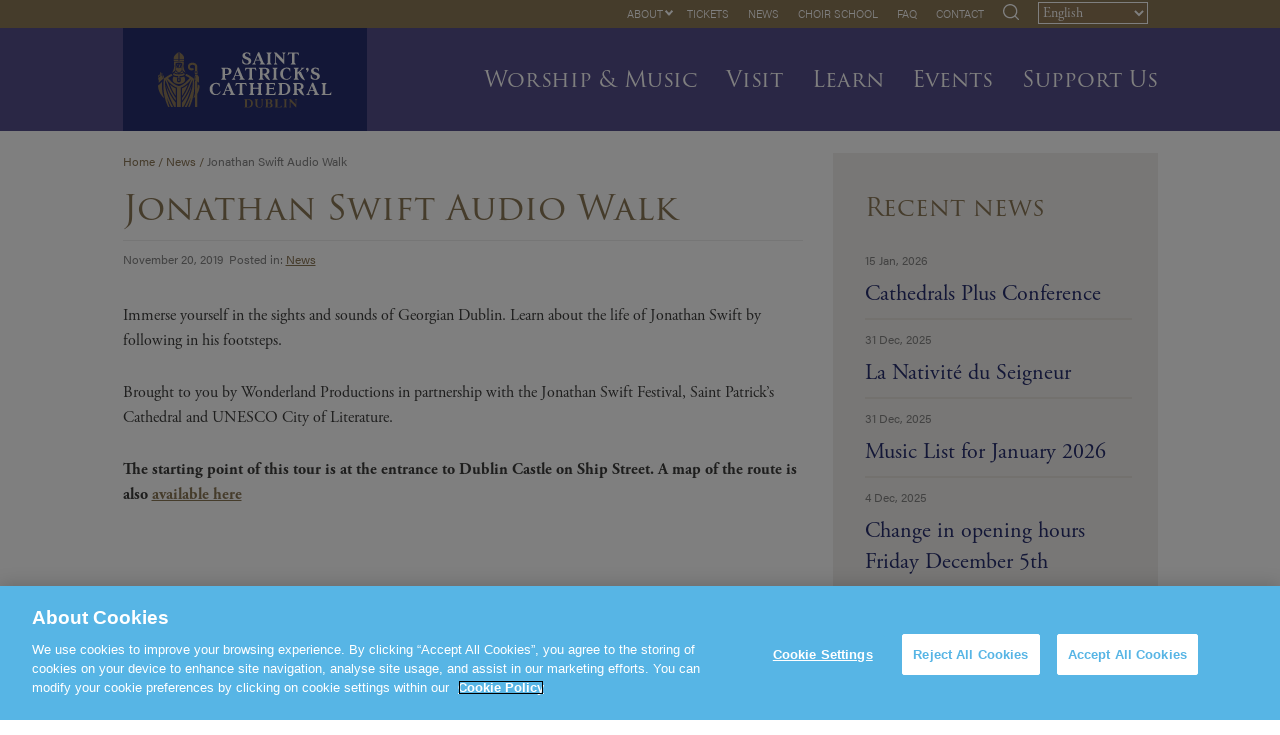

--- FILE ---
content_type: text/html; charset=UTF-8
request_url: https://www.stpatrickscathedral.ie/jonathan-swift-audio-walk/
body_size: 17786
content:
<!DOCTYPE html>
<html lang="en">
<head>
    <meta charset="UTF-8">
    <meta name="viewport" content="width=device-width, user-scalable=no, initial-scale=1, maximum-scale=3">
    
    <!-- CookiePro Cookies Consent Notice start for stpatrickscathedral.ie -->
    <script type="text/javascript" src="https://cookie-cdn.cookiepro.com/consent/e0d37e16-ffae-48b7-a477-4742d153c90a/OtAutoBlock.js" ></script>
    <script src="https://cookie-cdn.cookiepro.com/scripttemplates/otSDKStub.js"  type="text/javascript" charset="UTF-8" data-domain-script="e0d37e16-ffae-48b7-a477-4742d153c90a" ></script>
    <script type="text/javascript">
    function OptanonWrapper() { }
    </script>
    <!-- CookiePro Cookies Consent Notice end for stpatrickscathedral.ie -->

    <!-- <title>St Patrick's Cathedral</title> -->
    <script src="https://use.typekit.net/mvn8nyr.js"></script>
    <script async type="text/javascript">try{Typekit.load();}catch(e){}</script>

    <!-- Favicons -->
    <link rel="apple-touch-icon" sizes="180x180" href="/apple-touch-icon.png">
    <link rel="icon" type="image/png" sizes="32x32" href="/favicon-32x32.png">
    <link rel="icon" type="image/png" sizes="16x16" href="/favicon-16x16.png">
    <link rel="manifest" href="/site.webmanifest">
    <link rel="mask-icon" href="/safari-pinned-tab.svg" color="#5bbad5">
    <meta name="msapplication-TileColor" content="#272e6f">
    <meta name="theme-color" content="#272e6f">

    <!-- Styles -->
    <link rel="stylesheet" href="https://www.stpatrickscathedral.ie/wp-content/themes/spc/library/css/main.min.css">
    <meta name='robots' content='index, follow, max-image-preview:large, max-snippet:-1, max-video-preview:-1' />

	<!-- This site is optimized with the Yoast SEO plugin v26.7 - https://yoast.com/wordpress/plugins/seo/ -->
	<title>Jonathan Swift Audio Walk - Saint Patrick’s Cathedral</title>
	<link rel="canonical" href="https://www.stpatrickscathedral.ie/jonathan-swift-audio-walk/" />
	<meta property="og:locale" content="en_GB" />
	<meta property="og:type" content="article" />
	<meta property="og:title" content="Jonathan Swift Audio Walk - Saint Patrick’s Cathedral" />
	<meta property="og:description" content="Immerse yourself in the sights and sounds of Georgian Dublin. Learn about the life of Jonathan Swift by following in his footsteps. Brought to you by Wonderland Productions in partnership with the Jonathan Swift Festival, Saint Patrick&#8217;s Cathedral and UNESCO City of Literature. The starting point of this tour is at the entrance to Dublin... Read more &raquo;" />
	<meta property="og:url" content="https://www.stpatrickscathedral.ie/jonathan-swift-audio-walk/" />
	<meta property="og:site_name" content="Saint Patrick’s Cathedral" />
	<meta property="article:publisher" content="https://www.facebook.com/stpatrickscathedral" />
	<meta property="article:published_time" content="2019-11-20T16:39:55+00:00" />
	<meta property="article:modified_time" content="2025-06-09T08:28:17+00:00" />
	<meta property="og:image" content="https://www.stpatrickscathedral.ie/wp-content/uploads/2019/11/Swift-Oct19-491.jpg" />
	<meta property="og:image:width" content="1476" />
	<meta property="og:image:height" content="984" />
	<meta property="og:image:type" content="image/jpeg" />
	<meta name="author" content="Clark Brydon" />
	<meta name="twitter:card" content="summary_large_image" />
	<meta name="twitter:creator" content="@stpatrickscath" />
	<meta name="twitter:site" content="@stpatrickscath" />
	<meta name="twitter:label1" content="Written by" />
	<meta name="twitter:data1" content="Clark Brydon" />
	<meta name="twitter:label2" content="Estimated reading time" />
	<meta name="twitter:data2" content="1 minute" />
	<script type="application/ld+json" class="yoast-schema-graph">{"@context":"https://schema.org","@graph":[{"@type":"Article","@id":"https://www.stpatrickscathedral.ie/jonathan-swift-audio-walk/#article","isPartOf":{"@id":"https://www.stpatrickscathedral.ie/jonathan-swift-audio-walk/"},"author":{"name":"Clark Brydon","@id":"https://www.stpatrickscathedral.ie/#/schema/person/38cada1632b05b2255cab44721165516"},"headline":"Jonathan Swift Audio Walk","datePublished":"2019-11-20T16:39:55+00:00","dateModified":"2025-06-09T08:28:17+00:00","mainEntityOfPage":{"@id":"https://www.stpatrickscathedral.ie/jonathan-swift-audio-walk/"},"wordCount":79,"image":{"@id":"https://www.stpatrickscathedral.ie/jonathan-swift-audio-walk/#primaryimage"},"thumbnailUrl":"https://www.stpatrickscathedral.ie/wp-content/uploads/2019/11/Swift-Oct19-491.jpg","articleSection":["News"],"inLanguage":"en-GB"},{"@type":"WebPage","@id":"https://www.stpatrickscathedral.ie/jonathan-swift-audio-walk/","url":"https://www.stpatrickscathedral.ie/jonathan-swift-audio-walk/","name":"Jonathan Swift Audio Walk - Saint Patrick’s Cathedral","isPartOf":{"@id":"https://www.stpatrickscathedral.ie/#website"},"primaryImageOfPage":{"@id":"https://www.stpatrickscathedral.ie/jonathan-swift-audio-walk/#primaryimage"},"image":{"@id":"https://www.stpatrickscathedral.ie/jonathan-swift-audio-walk/#primaryimage"},"thumbnailUrl":"https://www.stpatrickscathedral.ie/wp-content/uploads/2019/11/Swift-Oct19-491.jpg","datePublished":"2019-11-20T16:39:55+00:00","dateModified":"2025-06-09T08:28:17+00:00","author":{"@id":"https://www.stpatrickscathedral.ie/#/schema/person/38cada1632b05b2255cab44721165516"},"breadcrumb":{"@id":"https://www.stpatrickscathedral.ie/jonathan-swift-audio-walk/#breadcrumb"},"inLanguage":"en-GB","potentialAction":[{"@type":"ReadAction","target":["https://www.stpatrickscathedral.ie/jonathan-swift-audio-walk/"]}]},{"@type":"ImageObject","inLanguage":"en-GB","@id":"https://www.stpatrickscathedral.ie/jonathan-swift-audio-walk/#primaryimage","url":"https://www.stpatrickscathedral.ie/wp-content/uploads/2019/11/Swift-Oct19-491.jpg","contentUrl":"https://www.stpatrickscathedral.ie/wp-content/uploads/2019/11/Swift-Oct19-491.jpg","width":1476,"height":984,"caption":"Jonathan Swift at St PAtrick's Cathedral. Oct2019"},{"@type":"BreadcrumbList","@id":"https://www.stpatrickscathedral.ie/jonathan-swift-audio-walk/#breadcrumb","itemListElement":[{"@type":"ListItem","position":1,"name":"Home","item":"https://www.stpatrickscathedral.ie/"},{"@type":"ListItem","position":2,"name":"Jonathan Swift Audio Walk"}]},{"@type":"WebSite","@id":"https://www.stpatrickscathedral.ie/#website","url":"https://www.stpatrickscathedral.ie/","name":"Saint Patrick’s Cathedral","description":"The National Cathedral of the Church of Ireland (a church of the Anglican communion) and also serves as a popular tourist attraction in Ireland","potentialAction":[{"@type":"SearchAction","target":{"@type":"EntryPoint","urlTemplate":"https://www.stpatrickscathedral.ie/?s={search_term_string}"},"query-input":{"@type":"PropertyValueSpecification","valueRequired":true,"valueName":"search_term_string"}}],"inLanguage":"en-GB"},{"@type":"Person","@id":"https://www.stpatrickscathedral.ie/#/schema/person/38cada1632b05b2255cab44721165516","name":"Clark Brydon","image":{"@type":"ImageObject","inLanguage":"en-GB","@id":"https://www.stpatrickscathedral.ie/#/schema/person/image/","url":"https://secure.gravatar.com/avatar/e268508a3ef2287d9670be7c4127c14129b62b65292a98601898ce630faea17f?s=96&d=mm&r=g","contentUrl":"https://secure.gravatar.com/avatar/e268508a3ef2287d9670be7c4127c14129b62b65292a98601898ce630faea17f?s=96&d=mm&r=g","caption":"Clark Brydon"},"url":"https://www.stpatrickscathedral.ie/author/clark-brydonstpatrickscathedral-ie/"}]}</script>
	<!-- / Yoast SEO plugin. -->


<link rel='dns-prefetch' href='//challenges.cloudflare.com' />
<link rel='dns-prefetch' href='//code.jquery.com' />
<link rel='dns-prefetch' href='//www.googletagmanager.com' />
<link rel="alternate" type="application/rss+xml" title="Saint Patrick’s Cathedral &raquo; Feed" href="https://www.stpatrickscathedral.ie/feed/" />
<link rel="alternate" type="application/rss+xml" title="Saint Patrick’s Cathedral &raquo; Comments Feed" href="https://www.stpatrickscathedral.ie/comments/feed/" />
<link rel="alternate" title="oEmbed (JSON)" type="application/json+oembed" href="https://www.stpatrickscathedral.ie/wp-json/oembed/1.0/embed?url=https%3A%2F%2Fwww.stpatrickscathedral.ie%2Fjonathan-swift-audio-walk%2F&#038;lang=en" />
<link rel="alternate" title="oEmbed (XML)" type="text/xml+oembed" href="https://www.stpatrickscathedral.ie/wp-json/oembed/1.0/embed?url=https%3A%2F%2Fwww.stpatrickscathedral.ie%2Fjonathan-swift-audio-walk%2F&#038;format=xml&#038;lang=en" />
<meta property="fb:admins" content="YOUR USER ID"/><meta property="og:title" content="Jonathan Swift Audio Walk"/><meta property="og:type" content="article"/><meta property="og:url" content="https://www.stpatrickscathedral.ie/jonathan-swift-audio-walk/"/><meta property="og:site_name" content="St. Patricks Cathedral"/><meta property="og:image" content="https://www.stpatrickscathedral.ie/wp-content/uploads/2019/11/Swift-Oct19-491-300x200.jpg"/>
<style id='wp-img-auto-sizes-contain-inline-css' type='text/css'>
img:is([sizes=auto i],[sizes^="auto," i]){contain-intrinsic-size:3000px 1500px}
/*# sourceURL=wp-img-auto-sizes-contain-inline-css */
</style>
<style id='wp-emoji-styles-inline-css' type='text/css'>

	img.wp-smiley, img.emoji {
		display: inline !important;
		border: none !important;
		box-shadow: none !important;
		height: 1em !important;
		width: 1em !important;
		margin: 0 0.07em !important;
		vertical-align: -0.1em !important;
		background: none !important;
		padding: 0 !important;
	}
/*# sourceURL=wp-emoji-styles-inline-css */
</style>
<link rel='stylesheet' id='wp-block-library-css' href='https://www.stpatrickscathedral.ie/wp-includes/css/dist/block-library/style.min.css?ver=289c9890f55986442fb21840037eeb80' type='text/css' media='all' />
<style id='global-styles-inline-css' type='text/css'>
:root{--wp--preset--aspect-ratio--square: 1;--wp--preset--aspect-ratio--4-3: 4/3;--wp--preset--aspect-ratio--3-4: 3/4;--wp--preset--aspect-ratio--3-2: 3/2;--wp--preset--aspect-ratio--2-3: 2/3;--wp--preset--aspect-ratio--16-9: 16/9;--wp--preset--aspect-ratio--9-16: 9/16;--wp--preset--color--black: #000000;--wp--preset--color--cyan-bluish-gray: #abb8c3;--wp--preset--color--white: #ffffff;--wp--preset--color--pale-pink: #f78da7;--wp--preset--color--vivid-red: #cf2e2e;--wp--preset--color--luminous-vivid-orange: #ff6900;--wp--preset--color--luminous-vivid-amber: #fcb900;--wp--preset--color--light-green-cyan: #7bdcb5;--wp--preset--color--vivid-green-cyan: #00d084;--wp--preset--color--pale-cyan-blue: #8ed1fc;--wp--preset--color--vivid-cyan-blue: #0693e3;--wp--preset--color--vivid-purple: #9b51e0;--wp--preset--gradient--vivid-cyan-blue-to-vivid-purple: linear-gradient(135deg,rgb(6,147,227) 0%,rgb(155,81,224) 100%);--wp--preset--gradient--light-green-cyan-to-vivid-green-cyan: linear-gradient(135deg,rgb(122,220,180) 0%,rgb(0,208,130) 100%);--wp--preset--gradient--luminous-vivid-amber-to-luminous-vivid-orange: linear-gradient(135deg,rgb(252,185,0) 0%,rgb(255,105,0) 100%);--wp--preset--gradient--luminous-vivid-orange-to-vivid-red: linear-gradient(135deg,rgb(255,105,0) 0%,rgb(207,46,46) 100%);--wp--preset--gradient--very-light-gray-to-cyan-bluish-gray: linear-gradient(135deg,rgb(238,238,238) 0%,rgb(169,184,195) 100%);--wp--preset--gradient--cool-to-warm-spectrum: linear-gradient(135deg,rgb(74,234,220) 0%,rgb(151,120,209) 20%,rgb(207,42,186) 40%,rgb(238,44,130) 60%,rgb(251,105,98) 80%,rgb(254,248,76) 100%);--wp--preset--gradient--blush-light-purple: linear-gradient(135deg,rgb(255,206,236) 0%,rgb(152,150,240) 100%);--wp--preset--gradient--blush-bordeaux: linear-gradient(135deg,rgb(254,205,165) 0%,rgb(254,45,45) 50%,rgb(107,0,62) 100%);--wp--preset--gradient--luminous-dusk: linear-gradient(135deg,rgb(255,203,112) 0%,rgb(199,81,192) 50%,rgb(65,88,208) 100%);--wp--preset--gradient--pale-ocean: linear-gradient(135deg,rgb(255,245,203) 0%,rgb(182,227,212) 50%,rgb(51,167,181) 100%);--wp--preset--gradient--electric-grass: linear-gradient(135deg,rgb(202,248,128) 0%,rgb(113,206,126) 100%);--wp--preset--gradient--midnight: linear-gradient(135deg,rgb(2,3,129) 0%,rgb(40,116,252) 100%);--wp--preset--font-size--small: 13px;--wp--preset--font-size--medium: 20px;--wp--preset--font-size--large: 36px;--wp--preset--font-size--x-large: 42px;--wp--preset--spacing--20: 0.44rem;--wp--preset--spacing--30: 0.67rem;--wp--preset--spacing--40: 1rem;--wp--preset--spacing--50: 1.5rem;--wp--preset--spacing--60: 2.25rem;--wp--preset--spacing--70: 3.38rem;--wp--preset--spacing--80: 5.06rem;--wp--preset--shadow--natural: 6px 6px 9px rgba(0, 0, 0, 0.2);--wp--preset--shadow--deep: 12px 12px 50px rgba(0, 0, 0, 0.4);--wp--preset--shadow--sharp: 6px 6px 0px rgba(0, 0, 0, 0.2);--wp--preset--shadow--outlined: 6px 6px 0px -3px rgb(255, 255, 255), 6px 6px rgb(0, 0, 0);--wp--preset--shadow--crisp: 6px 6px 0px rgb(0, 0, 0);}:where(.is-layout-flex){gap: 0.5em;}:where(.is-layout-grid){gap: 0.5em;}body .is-layout-flex{display: flex;}.is-layout-flex{flex-wrap: wrap;align-items: center;}.is-layout-flex > :is(*, div){margin: 0;}body .is-layout-grid{display: grid;}.is-layout-grid > :is(*, div){margin: 0;}:where(.wp-block-columns.is-layout-flex){gap: 2em;}:where(.wp-block-columns.is-layout-grid){gap: 2em;}:where(.wp-block-post-template.is-layout-flex){gap: 1.25em;}:where(.wp-block-post-template.is-layout-grid){gap: 1.25em;}.has-black-color{color: var(--wp--preset--color--black) !important;}.has-cyan-bluish-gray-color{color: var(--wp--preset--color--cyan-bluish-gray) !important;}.has-white-color{color: var(--wp--preset--color--white) !important;}.has-pale-pink-color{color: var(--wp--preset--color--pale-pink) !important;}.has-vivid-red-color{color: var(--wp--preset--color--vivid-red) !important;}.has-luminous-vivid-orange-color{color: var(--wp--preset--color--luminous-vivid-orange) !important;}.has-luminous-vivid-amber-color{color: var(--wp--preset--color--luminous-vivid-amber) !important;}.has-light-green-cyan-color{color: var(--wp--preset--color--light-green-cyan) !important;}.has-vivid-green-cyan-color{color: var(--wp--preset--color--vivid-green-cyan) !important;}.has-pale-cyan-blue-color{color: var(--wp--preset--color--pale-cyan-blue) !important;}.has-vivid-cyan-blue-color{color: var(--wp--preset--color--vivid-cyan-blue) !important;}.has-vivid-purple-color{color: var(--wp--preset--color--vivid-purple) !important;}.has-black-background-color{background-color: var(--wp--preset--color--black) !important;}.has-cyan-bluish-gray-background-color{background-color: var(--wp--preset--color--cyan-bluish-gray) !important;}.has-white-background-color{background-color: var(--wp--preset--color--white) !important;}.has-pale-pink-background-color{background-color: var(--wp--preset--color--pale-pink) !important;}.has-vivid-red-background-color{background-color: var(--wp--preset--color--vivid-red) !important;}.has-luminous-vivid-orange-background-color{background-color: var(--wp--preset--color--luminous-vivid-orange) !important;}.has-luminous-vivid-amber-background-color{background-color: var(--wp--preset--color--luminous-vivid-amber) !important;}.has-light-green-cyan-background-color{background-color: var(--wp--preset--color--light-green-cyan) !important;}.has-vivid-green-cyan-background-color{background-color: var(--wp--preset--color--vivid-green-cyan) !important;}.has-pale-cyan-blue-background-color{background-color: var(--wp--preset--color--pale-cyan-blue) !important;}.has-vivid-cyan-blue-background-color{background-color: var(--wp--preset--color--vivid-cyan-blue) !important;}.has-vivid-purple-background-color{background-color: var(--wp--preset--color--vivid-purple) !important;}.has-black-border-color{border-color: var(--wp--preset--color--black) !important;}.has-cyan-bluish-gray-border-color{border-color: var(--wp--preset--color--cyan-bluish-gray) !important;}.has-white-border-color{border-color: var(--wp--preset--color--white) !important;}.has-pale-pink-border-color{border-color: var(--wp--preset--color--pale-pink) !important;}.has-vivid-red-border-color{border-color: var(--wp--preset--color--vivid-red) !important;}.has-luminous-vivid-orange-border-color{border-color: var(--wp--preset--color--luminous-vivid-orange) !important;}.has-luminous-vivid-amber-border-color{border-color: var(--wp--preset--color--luminous-vivid-amber) !important;}.has-light-green-cyan-border-color{border-color: var(--wp--preset--color--light-green-cyan) !important;}.has-vivid-green-cyan-border-color{border-color: var(--wp--preset--color--vivid-green-cyan) !important;}.has-pale-cyan-blue-border-color{border-color: var(--wp--preset--color--pale-cyan-blue) !important;}.has-vivid-cyan-blue-border-color{border-color: var(--wp--preset--color--vivid-cyan-blue) !important;}.has-vivid-purple-border-color{border-color: var(--wp--preset--color--vivid-purple) !important;}.has-vivid-cyan-blue-to-vivid-purple-gradient-background{background: var(--wp--preset--gradient--vivid-cyan-blue-to-vivid-purple) !important;}.has-light-green-cyan-to-vivid-green-cyan-gradient-background{background: var(--wp--preset--gradient--light-green-cyan-to-vivid-green-cyan) !important;}.has-luminous-vivid-amber-to-luminous-vivid-orange-gradient-background{background: var(--wp--preset--gradient--luminous-vivid-amber-to-luminous-vivid-orange) !important;}.has-luminous-vivid-orange-to-vivid-red-gradient-background{background: var(--wp--preset--gradient--luminous-vivid-orange-to-vivid-red) !important;}.has-very-light-gray-to-cyan-bluish-gray-gradient-background{background: var(--wp--preset--gradient--very-light-gray-to-cyan-bluish-gray) !important;}.has-cool-to-warm-spectrum-gradient-background{background: var(--wp--preset--gradient--cool-to-warm-spectrum) !important;}.has-blush-light-purple-gradient-background{background: var(--wp--preset--gradient--blush-light-purple) !important;}.has-blush-bordeaux-gradient-background{background: var(--wp--preset--gradient--blush-bordeaux) !important;}.has-luminous-dusk-gradient-background{background: var(--wp--preset--gradient--luminous-dusk) !important;}.has-pale-ocean-gradient-background{background: var(--wp--preset--gradient--pale-ocean) !important;}.has-electric-grass-gradient-background{background: var(--wp--preset--gradient--electric-grass) !important;}.has-midnight-gradient-background{background: var(--wp--preset--gradient--midnight) !important;}.has-small-font-size{font-size: var(--wp--preset--font-size--small) !important;}.has-medium-font-size{font-size: var(--wp--preset--font-size--medium) !important;}.has-large-font-size{font-size: var(--wp--preset--font-size--large) !important;}.has-x-large-font-size{font-size: var(--wp--preset--font-size--x-large) !important;}
/*# sourceURL=global-styles-inline-css */
</style>

<style id='classic-theme-styles-inline-css' type='text/css'>
/*! This file is auto-generated */
.wp-block-button__link{color:#fff;background-color:#32373c;border-radius:9999px;box-shadow:none;text-decoration:none;padding:calc(.667em + 2px) calc(1.333em + 2px);font-size:1.125em}.wp-block-file__button{background:#32373c;color:#fff;text-decoration:none}
/*# sourceURL=/wp-includes/css/classic-themes.min.css */
</style>
<link rel='stylesheet' id='wp-components-css' href='https://www.stpatrickscathedral.ie/wp-includes/css/dist/components/style.min.css?ver=289c9890f55986442fb21840037eeb80' type='text/css' media='all' />
<link rel='stylesheet' id='wp-preferences-css' href='https://www.stpatrickscathedral.ie/wp-includes/css/dist/preferences/style.min.css?ver=289c9890f55986442fb21840037eeb80' type='text/css' media='all' />
<link rel='stylesheet' id='wp-block-editor-css' href='https://www.stpatrickscathedral.ie/wp-includes/css/dist/block-editor/style.min.css?ver=289c9890f55986442fb21840037eeb80' type='text/css' media='all' />
<link rel='stylesheet' id='popup-maker-block-library-style-css' href='https://www.stpatrickscathedral.ie/wp-content/plugins/popup-maker/dist/packages/block-library-style.css?ver=dbea705cfafe089d65f1' type='text/css' media='all' />
<link rel='stylesheet' id='sm-style-css' href='https://www.stpatrickscathedral.ie/wp-content/plugins/wp-show-more/wpsm-style.css?ver=289c9890f55986442fb21840037eeb80' type='text/css' media='all' />
<link rel='stylesheet' id='ivory-search-styles-css' href='https://www.stpatrickscathedral.ie/wp-content/plugins/add-search-to-menu/public/css/ivory-search.min.css?ver=5.5.13' type='text/css' media='all' />
<link rel='stylesheet' id='dflip-style-css' href='https://www.stpatrickscathedral.ie/wp-content/plugins/3d-flipbook-dflip-lite/assets/css/dflip.min.css?ver=2.4.20' type='text/css' media='all' />
<link rel='stylesheet' id='wp-pagenavi-css' href='https://www.stpatrickscathedral.ie/wp-content/plugins/wp-pagenavi/pagenavi-css.css?ver=2.70' type='text/css' media='all' />
<link rel='stylesheet' id='bones-stylesheet-css' href='https://www.stpatrickscathedral.ie/wp-content/themes/spc/library/css/style.css?ver=1768792827' type='text/css' media='all' />
<link rel='stylesheet' id='barbara-stylesheet-css' href='https://www.stpatrickscathedral.ie/wp-content/themes/spc/library/css/barbara.css?ver=289c9890f55986442fb21840037eeb80' type='text/css' media='all' />
<link rel='stylesheet' id='temp-css-css' href='https://www.stpatrickscathedral.ie/wp-content/themes/spc/library/css/temp.css?ver=289c9890f55986442fb21840037eeb80' type='text/css' media='all' />
<script type="text/javascript" src="https://code.jquery.com/jquery-3.7.1.min.js" id="jquery-js"></script>
<link rel="https://api.w.org/" href="https://www.stpatrickscathedral.ie/wp-json/" /><link rel="alternate" title="JSON" type="application/json" href="https://www.stpatrickscathedral.ie/wp-json/wp/v2/posts/12874" /><link rel='shortlink' href='https://www.stpatrickscathedral.ie/?p=12874' />
<!-- Start Fluid Video Embeds Style Tag -->
<style type="text/css">
/* Fluid Video Embeds */
.fve-video-wrapper {
    position: relative;
    overflow: hidden;
    height: 0;
    background-color: transparent;
    padding-bottom: 56.25%;
    margin: 0.5em 0;
}
.fve-video-wrapper iframe,
.fve-video-wrapper object,
.fve-video-wrapper embed {
    position: absolute;
    display: block;
    top: 0;
    left: 0;
    width: 100%;
    height: 100%;
}
.fve-video-wrapper a.hyperlink-image {
    position: relative;
    display: none;
}
.fve-video-wrapper a.hyperlink-image img {
    position: relative;
    z-index: 2;
    width: 100%;
}
.fve-video-wrapper a.hyperlink-image .fve-play-button {
    position: absolute;
    left: 35%;
    top: 35%;
    right: 35%;
    bottom: 35%;
    z-index: 3;
    background-color: rgba(40, 40, 40, 0.75);
    background-size: 100% 100%;
    border-radius: 10px;
}
.fve-video-wrapper a.hyperlink-image:hover .fve-play-button {
    background-color: rgba(0, 0, 0, 0.85);
}
</style>
<!-- End Fluid Video Embeds Style Tag -->
<meta name="generator" content="Site Kit by Google 1.170.0" /><meta name="ti-site-data" content="[base64]" /><link rel="icon" href="https://www.stpatrickscathedral.ie/wp-content/uploads/2023/08/cropped-cropped-iconlightblue-32x32.png" sizes="32x32" />
<link rel="icon" href="https://www.stpatrickscathedral.ie/wp-content/uploads/2023/08/cropped-cropped-iconlightblue-192x192.png" sizes="192x192" />
<link rel="apple-touch-icon" href="https://www.stpatrickscathedral.ie/wp-content/uploads/2023/08/cropped-cropped-iconlightblue-180x180.png" />
<meta name="msapplication-TileImage" content="https://www.stpatrickscathedral.ie/wp-content/uploads/2023/08/cropped-cropped-iconlightblue-270x270.png" />
		<style type="text/css" id="wp-custom-css">
			.page-template-template-visit .panel.panel-default {
    margin-bottom: 0;
}
.page-template-template-visit .panel-group {
    margin-bottom: 1px;
}
#mc_embed_signup .mc-field-group input {
	height: 57px !important;
}
.subscribe-button-wrapper{
	height: 57px !important;
}

 /* Move reCAPTCHA v3 badge to the left */
 @media only screen and (max-width: 770px) {
 .grecaptcha-badge {
		width: 70px !important;
		overflow: hidden !important;
		transition: all 0.3s ease !important;
		left: 4px !important;
	}

.grecaptcha-badge:hover {
		width: 256px !important;
	}
}

.modal-backdrop.fade{
	opacity: 0;
	visibility: hidden !important;
}
.header .header__bg {
	opacity: 0;
	visibility: hidden !important;
}

.gt_selector{
	background-color: #927857;
    color: white;
    border-radius: 1px 1pxpx;
    border-style: solid;
    border-color: white;
}
.gtranslate_wrapper{
	margin-top: 2px;
} 
#tr-accordion-20905 .tr-panel-dt {
	display: block !important;
}
.tr-accordion-wrapper dl dt {
    display: block !important;
}
.page-id-24339 .btn-standard__text{
	cursor: pointer;
}
}
.halfCta{
    display: none !important;
}		</style>
		
    <!-- Meta Pixel Code -->

<script>

  !function(f,b,e,v,n,t,s)

  {if(f.fbq)return;n=f.fbq=function(){n.callMethod?

  n.callMethod.apply(n,arguments):n.queue.push(arguments)};

  if(!f._fbq)f._fbq=n;n.push=n;n.loaded=!0;n.version='2.0';

  n.queue=[];t=b.createElement(e);t.async=!0;

  t.src=v;s=b.getElementsByTagName(e)[0];

  s.parentNode.insertBefore(t,s)}(window, document,'script',

  'https://connect.facebook.net/en_US/fbevents.js');

  fbq('init', '996446171348333');

  fbq('track', 'PageView');

</script>

<noscript><img height="1" width="1" style="display:none"

  src=https://www.facebook.com/tr?id=996446171348333&ev=PageView&noscript=1

/></noscript>

<!-- End Meta Pixel Code -->

</head>
 <style>
        ._homeSlides {
            overflow: hidden;
        }
        .homeSlides__item {
            opacity: 0;
            transition: opacity 1.5s ease-in-out;
        }

        .homeSlides__item.fade-in {
            opacity: 1;
        }

        .homeSlides__item.fade-out {
            opacity: 0;
        }
        </style>
    <body class="wp-singular post-template-default single single-post postid-12874 single-format-standard wp-theme-spc spc metaslider-plugin">

<!-- Google Tag Manager -->
<noscript><iframe src="//www.googletagmanager.com/ns.html?id=GTM-TPR3J7"
height="0" width="0" style="display:none;visibility:hidden"></iframe></noscript>
<script>(function(w,d,s,l,i){w[l]=w[l]||[];w[l].push({'gtm.start':
new Date().getTime(),event:'gtm.js'});var f=d.getElementsByTagName(s)[0],
j=d.createElement(s),dl=l!='dataLayer'?'&l='+l:'';j.async=true;j.src=
'//www.googletagmanager.com/gtm.js?id='+i+dl;f.parentNode.insertBefore(j,f);
})(window,document,'script','dataLayer','GTM-TPR3J7');</script>
<!-- End Google Tag Manager -->

<!-- Google tag (gtag.js) --> 
<script async src=https://www.googletagmanager.com/gtag/js?id=G-EP33YYDNTB></script> 
<script> window.dataLayer = window.dataLayer || []; function gtag(){dataLayer.push(arguments);} gtag('js', new Date()); gtag('config', 'G-EP33YYDNTB'); </script>
<!-- Google tag (gtag.js) -->


<div style="background: url('https://www.stpatrickscathedral.ie/wp-content/themes/spc/library/images/button_side_left_hover.svg') no-repeat -9999px -9999px;height:0;width:0;z-index:-99999;"></div>
<div style="background: url('https://www.stpatrickscathedral.ie/wp-content/themes/spc/library/images/button_side_right_hover.svg') no-repeat -9999px -9999px;height:0;width:0;z-index:-99999;"></div>

<div class="mainNav  ">
  <div class="mainNav__bg"></div>
    <div class="mainNav__top">
      <div class="container">
        <div class="row">
          <div class="col-lg-12">
            <ul>
              <!-- <li><a href="/covid-19-health-and-safety-information/">Health & Safety</a></li> -->
              <div class="dropdown mainNav__language gd-float">
                  <button class="btn btn-default dropdown-toggle gd-icon" type="button" id="dropdownMenu11" data-toggle="dropdown" aria-haspopup="true" aria-expanded="true">About</button>
                  <ul class="dropdown-menu gd-dropdown" aria-labelledby="dropdownMenu11">
                      <li><a href="/about/mission/">Mission & Values</a></li>
                      <li><a href="/about/life-and-history/">History</a></li>
                      <li><a href="/about/staff/">Clergy & Staff</a></li>
                      <li><a href="/about/volunteering">Volunteering</a></li>
                      <li><a href="/about/friends/">Friends</a></li>
                      <li><a href="/worship/music/">Music</a></li>
                  </ul>
              </div>
              <li><a href="https://stpatrickscathedral.digitickets.co.uk/category/5860">Tickets</a></li>
              <!-- <li><a href="https://st-patricks-cathedral-gift-shop.myshopify.com/">Shop</a></li> -->
              <li><a href="https://www.stpatrickscathedral.ie/news/">News</a></li>
              <li><a href="https://www.stpatrickscathedral.ie/worship/music/choirschool/">Choir School</a></li>
              <!-- <li><a href="">Venue Hire</a></li> -->
              <li><a href="/faq/">Faq</a></li>
              <li><a href="https://www.stpatrickscathedral.ie/contact/">Contact</a></li>
              <li><a href="#modalSearch" data-toggle="modal" >
                <svg width='16' height='16' viewBox='0 0 24 24' fill='none' xmlns='http://www.w3.org/2000/svg'><path d='M22.2929 23.7071C22.6834 24.0976 23.3166 24.0976 23.7071 23.7071C24.0976 23.3166 24.0976 22.6834 23.7071 22.2929L22.2929 23.7071ZM18.3904 16.9762C17.9999 16.5857 17.3668 16.5857 16.9762 16.9762C16.5857 17.3668 16.5857 17.9999 16.9762 18.3904L18.3904 16.9762ZM19.5556 10.7778C19.5556 15.6256 15.6256 19.5556 10.7778 19.5556V21.5556C16.7302 21.5556 21.5556 16.7302 21.5556 10.7778H19.5556ZM10.7778 19.5556C5.92994 19.5556 2 15.6256 2 10.7778H0C0 16.7302 4.82538 21.5556 10.7778 21.5556V19.5556ZM2 10.7778C2 5.92994 5.92994 2 10.7778 2V0C4.82538 0 0 4.82538 0 10.7778H2ZM10.7778 2C15.6256 2 19.5556 5.92994 19.5556 10.7778H21.5556C21.5556 4.82538 16.7302 0 10.7778 0V2ZM23.7071 22.2929L18.3904 16.9762L16.9762 18.3904L22.2929 23.7071L23.7071 22.2929Z' fill='#FFF'/>
                </svg></a>
              </li>
                <div class="dropdown mainNav__language">
                  <div class="gtranslate_wrapper" id="gt-wrapper-58834124"></div>                </div>
            </ul>
          </div>
        </div>
      </div>
    </div>
  <div class="mainNav__main bibah123">
    <div class="container">
      <div class="row">
        <div class="col-lg-12">
          <a href="https://www.stpatrickscathedral.ie/" class="mainNav__logo">
            <img class="mainNav__logo__small" src="https://www.stpatrickscathedral.ie/wp-content/themes/spc/library/images/nav_logo_small.svg" alt="Logo">
            <img class="mainNav__logo__large" src="https://www.stpatrickscathedral.ie/wp-content/themes/spc/library/images/nav_logo.svg" alt="Logo">
          </a>
          <div class="menu-primary-nav-english-container"><ul id="menu-primary-nav-english" class="menu"><li id="menu-item-223" class="menu-item menu-item-type-post_type menu-item-object-page menu-item-223"><a href="https://www.stpatrickscathedral.ie/worship/">Worship &#038; Music</a></li>
<li id="menu-item-222" class="menu-item menu-item-type-post_type menu-item-object-page menu-item-222"><a href="https://www.stpatrickscathedral.ie/visit/">Visit</a></li>
<li id="menu-item-24793" class="menu-item menu-item-type-custom menu-item-object-custom menu-item-24793"><a href="/learn/">Learn</a></li>
<li id="menu-item-10720" class="menu-item menu-item-type-post_type menu-item-object-page menu-item-10720"><a href="https://www.stpatrickscathedral.ie/events/">Events</a></li>
<li id="menu-item-2633" class="menu-item menu-item-type-custom menu-item-object-custom menu-item-2633"><a href="https://www.stpatrickscathedral.ie/support-us/">Support Us</a></li>
</ul></div>        </div>
      </div>
    </div>
  </div>
</div>

<!-- SEARCH MODAL -->
<div class="modal fade gd-searchform" id="modalSearch" tabindex="-1" role="dialog" aria-labelledby="modalSearchLabel" aria-hidden="true">
  <div class="modal-dialog modal-lg" role="document">
    <div class="modal-content">
        <form role="search" method="get" id="searchform" class="searchform" action="https://www.stpatrickscathedral.ie/">
    <div>
        <label for="s" class="screen-reader-text">Search for:</label>
        <input type="search" id="s" name="s" value="" />

        <button type="submit" id="searchsubmit" >Search</button>
    </div>
<input type="hidden" name="id" value="23843" /></form>    </div>
  </div>
</div><a href="#" class="mobileNavBurger _burger"></a>
<div class="mobileMenu _mobileMenu">

	<div class="mobileMenu__bg"></div>
	<div class="mobileMenu__inner-cont">
			<ul class="mobileMenu__main mobileMenu__main--first _mobileMenuMain">
				<li><a href="/">Home</a></li>
				<li class="hasSubPages _selectWorship"><a href="#">Worship & Music</a></li>
				<li><a href="/visit">Visit</a></li>
				<li class="hasSubPages _selectLearn"><a href="#">Learn</a></li>
				<li><a href="/events">Events</a></li>
				<li><a href="/support-us/">Support Us</a></li>
				<!-- <li><a href="https://st-patricks-cathedral-gift-shop.myshopify.com/">Shop</a></li> -->
			</ul>

			<div class="mobileMenu__main mobileMenu__main--worship _mobileMenuWorship">
				<ul>
					<li><span class="mobileMenu__mainTitle">Worship & Music</span></li>
					<li><a href="https://www.stpatrickscathedral.ie/worship/">Overview</a></li>
					<li><a href="https://www.stpatrickscathedral.ie/services/">Services</a></li>
					<li><a href="https://www.stpatrickscathedral.ie/worship/livestream/">Live Stream</a></li>
					<li><a href="https://www.stpatrickscathedral.ie/worship/music/">Music</a></li>
					<li><a href="https://www.stpatrickscathedral.ie/worship/our-beliefs/">Our Beliefs</a></li>
					<li><a href="https://www.stpatrickscathedral.ie/worship/music/visiting-choirs/">Visiting Choirs</a></li>
					<li><a href="https://www.stpatrickscathedral.ie/worship/music/choirschool/">Choir School</a></li>
				</ul>
				<a href="#" class="mobileMenu__backBtn _selectBack">Back</a>
			</div>

			<ul class="mobileMenu__main mobileMenu__main--learn _mobileMenuLearn">
				<li><span class="mobileMenu__mainTitle">Learn</span></li>
				<li><a href="https://www.stpatrickscathedral.ie/learn/">Overview</a></li>
				<li><a href="https://www.stpatrickscathedral.ie/learn/schools-universities/">Schools & Colleges</a></li>
				<li><a href="https://www.stpatrickscathedral.ie/jonathan-swift-audio-walk/">Community Groups</a></li>
				<li><a href="https://www.stpatrickscathedral.ie/learn/families/">Families</a></li>
				<li><a href="https://www.stpatrickscathedral.ie/learn/resources/">Resources</a></li>
				<li><a href="https://www.stpatrickscathedral.ie/learn/research-archives/">Research & Archives</a></li>
				<a href="#" class="mobileMenu__backBtn _selectBack">Back</a>
			</ul>

			<ul class="mobileMenu__sub _mobileMenuSub">
				<div>
					<ul>
						<li><a href="/about/" class="mobileMenu__languageBtn _mobileAboutBtn">About</a></li>
						<ul class="mobileMenu__languageList _mobileAboutList">
							<li><a href="/about/mission/">Mission & Values</a></li>
		                    <li><a href="/about/life-and-history/">History</a></li>
		                    <li><a href="/about/staff/">Clergy & Staff</a></li>
		                    <li><a href="/about/volunteering/">Volunteering</a></li>
		                    <li><a href="/about/friends/">Friends</a></li>
		                    <li><a href="/worship/music/">Music</a></li>
						</ul>
					</ul>
				</div>
				<li><a href="https://stpatrickscathedral.digitickets.co.uk/category/5860">Tickets</a></li>
              	<!-- <li><a href="https://st-patricks-cathedral-gift-shop.myshopify.com/">Shop</a></li> -->
              	<li><a href="https://www.stpatrickscathedral.ie/news/">News</a></li>
              <li><a href="https://www.stpatrickscathedral.ie/worship/music/choirschool/">Choir School</a></li>
              	<!-- <li><a href="">Venue Hire</a></li> -->
              	<li><a href="/faq/">Faq</a></li>
              	<li><a href="https://www.stpatrickscathedral.ie/contact/">Contact</a></li>
					<div class="mobileMenu__language">
						<div class="gtranslate_wrapper" id="gt-wrapper-20817424"></div>					</div>
			
			</ul>
		<div class="gd-search-form">
		 <form role="search" method="get" id="searchform" class="searchform" action="https://www.stpatrickscathedral.ie/">
    <div>
        <label for="s" class="screen-reader-text">Search for:</label>
        <input type="search" id="s" name="s" value="" />

        <button type="submit" id="searchsubmit" >Search</button>
    </div>
<input type="hidden" name="id" value="23843" /></form>         </div>
	</div>	
</div>
<script>
        document.addEventListener("DOMContentLoaded", function() {
            var video = document.getElementById("home_video");
            var slider = document.querySelector("._homeSlides");
            var slides = document.querySelectorAll(".homeSlides__item");
            var currentSlide = 0;
            var slideInterval;

            function startSlider() {
                if (slides.length > 1) {
                    slides[currentSlide].classList.add("fade-in");

                    slideInterval = setInterval(function() {
                        slides[currentSlide].classList.remove("fade-in");
                        slides[currentSlide].classList.add("fade-out");

                        currentSlide = (currentSlide + 1) % slides.length;

                        slides[currentSlide].classList.remove("fade-out");
                        slides[currentSlide].classList.add("fade-in");
                    }, 4000); // Slide every 4 seconds
                }
            }

            if (video) {
                video.addEventListener("ended", function() {
                    if (slider) {
                        slider.style.display = "block";
                        startSlider();
                    }
                });
            } else {
                // If no video exists, show the slider immediately and start sliding
                if (slider) {
                    slider.style.display = "block";
                    startSlider();
                }
            }
        });
        </script>

       


<div class="page page--single page--goFullWidth">


	 

	
	<div class="section section--main page--single__main">
		<div class="container">
			<div class="row">
				<div class="col-lg-8 col-md-12 col-xs-12">
					
					<div class="articleContent">
						<div class="breadcrumbs articleContent__breadcrumbs">
							<span property="itemListElement" typeof="ListItem"><a property="item" typeof="WebPage" title="Go to Saint Patrick’s Cathedral." href="https://www.stpatrickscathedral.ie" class="home"><span property="name">Home</span></a><meta property="position" content="1"></span>&nbsp;/&nbsp;<span property="itemListElement" typeof="ListItem"><a property="item" typeof="WebPage" title="Go to the News category archives." href="https://www.stpatrickscathedral.ie/category/news/" class="taxonomy category"><span property="name">News</span></a><meta property="position" content="2"></span>&nbsp;/&nbsp;<span property="itemListElement" typeof="ListItem"><span property="name">Jonathan Swift Audio Walk</span><meta property="position" content="3"></span>	
						</div>
						<h2 class="articleContent__title">Jonathan Swift Audio Walk</h2>
						<hr class="articleContent__titleHR">
												<span class="articleContent__info">November 20, 2019&nbsp;&nbsp;Posted in:
						<a href="https://www.stpatrickscathedral.ie/category/news/">News</a>	
						</span>
						<p>Immerse yourself in the sights and sounds of Georgian Dublin. Learn about the life of Jonathan Swift by following in his footsteps.</p>
<p>Brought to you by Wonderland Productions in partnership with the Jonathan Swift Festival, Saint Patrick&#8217;s Cathedral and UNESCO City of Literature.</p>
<p><strong>The starting point of this tour is at the entrance to Dublin Castle on Ship Street. A map of the route is also <a href="https://www.stpatrickscathedral.ie/wp-content/uploads/2019/11/jsf_route_map_2019_v3-01.jpg">available here</a></strong></p>
<p>&nbsp;</p>
<p><iframe title="Jonathan Swift Audio Walk by The Jonathan Swift Festival" width="680" height="450" scrolling="no" frameborder="no" src="https://w.soundcloud.com/player/?visual=true&#038;url=https%3A%2F%2Fapi.soundcloud.com%2Fplaylists%2F962282146&#038;show_artwork=true&#038;maxheight=1000&#038;maxwidth=680"></iframe></p>
						

						<div class="shareBox articleContent__shareBox">
					    <div class="shareBox__shareBtn">Share this</div>
					    						    <a target="popup" class="shareBox__social shareBox__social--facebook" onclick="return popitup('https://www.facebook.com/sharer/sharer.php?u=http://www.stpatrickscathedral.ie/jonathan-swift-audio-walk/')" href="#">
						
								</a>
						    <!--
							<a target="popup" class="shareBox__social shareBox__social--twitter" onclick="return popitup('https://twitter.com/home?status=Jonathan Swift Audio Walk, St. Patricks Cathedral, http://www.stpatrickscathedral.ie/jonathan-swift-audio-walk/')" href="#">
							</a>
							-->
							<a target="popup" class="shareBox__social shareBox__social--twitter" onclick="return popitup('https://twitter.com/intent/tweet?text=Jonathan Swift Audio Walk, St. Patricks Cathedral, http://www.stpatrickscathedral.ie/jonathan-swift-audio-walk/')" href="#">
							
					  </div>
					</div>

					
					
				
				</div>
				<div class="col-lg-4 col-md-12 col-xs-12">
					<button class="sidebarDropdown _sidebarDropdown">Find more news</button>
					<div class="sidebar _sidebar">
						<div class="sidebar__list">
							<h3 class="sidebar__title">Recent news</h3>
								

														<ul>
								<li><span class="sidebar__postDate">15 Jan, 2026</span><a href="https://www.stpatrickscathedral.ie/cathedrals-plus-conference/">Cathedrals Plus Conference</a></li>
							</ul>
														<ul>
								<li><span class="sidebar__postDate">31 Dec, 2025</span><a href="https://www.stpatrickscathedral.ie/la-nativite-du-seigneur/">La Nativité du Seigneur</a></li>
							</ul>
														<ul>
								<li><span class="sidebar__postDate">31 Dec, 2025</span><a href="https://www.stpatrickscathedral.ie/music-list-for-january-2026/">Music List for January 2026</a></li>
							</ul>
														<ul>
								<li><span class="sidebar__postDate">4 Dec, 2025</span><a href="https://www.stpatrickscathedral.ie/change-in-opening-hours-friday-december-5th/">Change in opening hours Friday December 5th</a></li>
							</ul>
													</div>

						<div class="sidebar__list">
							<h3 class="sidebar__title">View by category</h3>
							<ul>

																	<li><a href="https://www.stpatrickscathedral.ie/category/archive/addresses/">Addresses</a></li>
							  									<li><a href="https://www.stpatrickscathedral.ie/category/archive/">Archive</a></li>
							  									<li><a href="https://www.stpatrickscathedral.ie/category/cathedral-tales/cathedral-history/">Cathedral History</a></li>
							  									<li><a href="https://www.stpatrickscathedral.ie/category/cathedral-tales/">Cathedral Tales</a></li>
							  									<li><a href="https://www.stpatrickscathedral.ie/category/news/music/https-www-stpatrickscathedral-ie-category-choir-school/">Choir School</a></li>
							  									<li><a href="https://www.stpatrickscathedral.ie/category/news/close-news/">Close News</a></li>
							  									<li><a href="https://www.stpatrickscathedral.ie/category/community/">Community</a></li>
							  									<li><a href="https://www.stpatrickscathedral.ie/category/news/fundraising/">Fundraising</a></li>
							  									<li><a href="https://www.stpatrickscathedral.ie/category/cathedral-tales/lives-remembered/">Lives Remembered</a></li>
							  									<li><a href="https://www.stpatrickscathedral.ie/category/news/music/">Music</a></li>
							  									<li><a href="https://www.stpatrickscathedral.ie/category/archive/music-lists/">Music Lists</a></li>
							  									<li><a href="https://www.stpatrickscathedral.ie/category/news/">News</a></li>
							  									<li><a href="https://www.stpatrickscathedral.ie/category/news/roof/">Roof Appeal</a></li>
							  									<li><a href="https://www.stpatrickscathedral.ie/category/archive/sermons/">Sermons</a></li>
							  									<li><a href="https://www.stpatrickscathedral.ie/category/uncategorised-en/">Uncategorised</a></li>
							  									<li><a href="https://www.stpatrickscathedral.ie/category/news/worship/">Worship</a></li>
							  							</ul>
						</div>

						<div class="sidebar__search">
							
<form method="get" action="https://www.stpatrickscathedral.ie">
	<h3 class="sidebar__title">Search news</h3>
	<input name="s" type="text" placeholder="Search">

	<div class="dropdown">
	  <button class="btn btn-default dropdown-toggle" type="button" id="dropdownMenu1" data-toggle="dropdown" aria-haspopup="true" aria-expanded="true">
	    Choose Category
	  </button>
	  <ul class="dropdown-menu" aria-labelledby="dropdownMenu1">
	  		  					<li><a href="#" class="_selectCatSearchField" data-catid="4">Addresses</a></li>
	  					<li><a href="#" class="_selectCatSearchField" data-catid="92">Archive</a></li>
	  					<li><a href="#" class="_selectCatSearchField" data-catid="84">Cathedral History</a></li>
	  					<li><a href="#" class="_selectCatSearchField" data-catid="94">Cathedral Tales</a></li>
	  					<li><a href="#" class="_selectCatSearchField" data-catid="205">Choir School</a></li>
	  					<li><a href="#" class="_selectCatSearchField" data-catid="97">Close News</a></li>
	  					<li><a href="#" class="_selectCatSearchField" data-catid="148">Community</a></li>
	  					<li><a href="#" class="_selectCatSearchField" data-catid="64">Fundraising</a></li>
	  					<li><a href="#" class="_selectCatSearchField" data-catid="88">Lives Remembered</a></li>
	  					<li><a href="#" class="_selectCatSearchField" data-catid="86">Music</a></li>
	  					<li><a href="#" class="_selectCatSearchField" data-catid="5">Music Lists</a></li>
	  					<li><a href="#" class="_selectCatSearchField" data-catid="82">News</a></li>
	  					<li><a href="#" class="_selectCatSearchField" data-catid="198">Roof Appeal</a></li>
	  					<li><a href="#" class="_selectCatSearchField" data-catid="3">Sermons</a></li>
	  					<li><a href="#" class="_selectCatSearchField" data-catid="21">Uncategorised</a></li>
	  					<li><a href="#" class="_selectCatSearchField" data-catid="217">Worship</a></li>
	  		
	  </ul>
	  
	</div>

	<div class="dropdown">
	  <button class="btn btn-default dropdown-toggle" type="button" id="dropdownMenu1" data-toggle="dropdown" aria-haspopup="true" aria-expanded="true">
	    Choose Year
	  </button>
	  	  <ul class="dropdown-menu" aria-labelledby="dropdownMenu1">
	    <li><a href="#" class="_selectYearSearchField">2026</a></li>
	    <li><a href="#" class="_selectYearSearchField">2025</a></li>
	    <li><a href="#" class="_selectYearSearchField">2024</a></li>
	    <li><a href="#" class="_selectYearSearchField">2023</a></li>
	  </ul>
	</div>
	
	<input type="hidden" name="cat" class="_catSearchField" value="">
	<input type="hidden" name="year" class="_yearSearchField">
	<button class="sidebar__btn" type="submit">Search</button>
</form>						</div>
					</div>
				</div>
			</div>
			</div>
		</div>
		<div class="chunk chunk--bgFullImage subscribe" style="background-image: url('https://www.stpatrickscathedral.ie/wp-content/uploads/2016/05/bg_subscribe-1.jpg">
    <div class="container">
        <div class="row">
            <div class="col-lg-12">
                <h1 class="textBlock__title">Stay Up-to-date</h1>
                <p class="textBlock__blurb">Receive our monthly newsletter for news and information</p>
                <!-- <form class="">
                    <input type="text" class="subscribe__form__input" placeholder="Add your email here">
                    <input type="text" class="subscribe__form__input-mobile" placeholder="Add email">
                    <button>Join</button>
                </form> -->


                <link href="//cdn-images.mailchimp.com/embedcode/classic-10_7.css" rel="stylesheet" type="text/css">
                <div id="mc_embed_signup">
                <form action="//stpatrickscathedral.us10.list-manage.com/subscribe/post?u=5b7489759a827465422b21985&amp;id=5870add232" method="post" id="mc-embedded-subscribe-form" name="mc-embedded-subscribe-form" class="validate subscribe__form" target="_blank" novalidate>
                    <div id="mc_embed_signup_scroll">

                <div class="mc-field-group">
                    <input type="email" value="" name="MERGE0" id="MERGE0"  class="subscribe__form__input required email newsletter-subscribe" style="color: #fff;" placeholder="Add your email here">
                </div>
                    <div id="mce-responses" class="clear">
                        <div class="response" id="mce-error-response" style="display:none"></div>
                        <div class="response" id="mce-success-response" style="display:none"></div>
                    </div>    <!-- real people should not fill this in and expect good things - do not remove this or risk form bot signups-->
                    <div style="position: absolute; left: -5000px;" aria-hidden="true"><input type="text" name="b_5b7489759a827465422b21985_5870add232" tabindex="-1" value=""></div>
                    <div class="clear subscribe-button-wrapper"><input type="submit" value="Join" name="subscribe" id="mc-embedded-subscribe" class="button"></div>
                    </div>
                    <div id="mc_embed_signup_privacy">
                        <label class="subscribe-privacy" for="privacy-policy-checkbox">
                        <input type="checkbox" id="group_1" name="group[9289][1]" required>
                           Check here to agree to our <a class="gd-priv" href="/privacy-policy/" target="_blank">Privacy Policy</a>
                        </label>
                    </div>
                </form>
                <div class="subscribe-thank-you">Thank you for subscribing, please check your email to confirm subscription.</div>

                </div>
                <script type='text/javascript' src='//s3.amazonaws.com/downloads.mailchimp.com/js/mc-validate.js'></script><script type='text/javascript'>(function($) {window.fnames = new Array(); window.ftypes = new Array();fnames[0]='EMAIL';ftypes[0]='email';fnames[1]='FNAME';ftypes[1]='text';fnames[2]='LNAME';ftypes[2]='text';}(jQuery));var $mcj = jQuery.noConflict(true);</script>



            </div>
        </div>
    </div>
</div>

<style>
    label.subscribe-privacy {
    display: flex;
    align-items: center;
    gap: 10px;
    color: #fff !important;
}
input#group_1 {
    width: auto;
}
::placeholder { 
  color: #fff;
  opacity: 1;
}

.gd-priv{
    color: #57b5e6;
}
.gd-priv:hover{
    color: #fff;
}
</style>
<script>
    $(document).ready(function() {
         $('#mc-embedded-subscribe').click(function(){
            $("#mc_embed_signup_privacy").hide();
         });
    });
</script>	</div>

	
<div class="footer">
	<div class="footer__cont">
		<div class="container">
			<div class="row">
				<div class="col-lg-12">
					<div class="footer__nav-cont" style="column-count: 2;">
						<ul class="footer__nav">
							<li><a href="https://www.stpatrickscathedral.ie/safeguarding/">Safeguarding</a></li>
							<li><a href="https://www.stpatrickscathedral.ie/careers/">Careers</a></li>
							<li><a href="https://www.stpatrickscathedral.ie/governance/">Governance</a></li>
							<li><a href="https://www.stpatrickscathedral.ie/events/venue-hire/">Venue Hire</a></li>
							<li><a href="https://www.stpatrickscathedral.ie/terms-and-conditions/">T&amp;C</a></li>
							<li><a href="https://www.stpatrickscathedral.ie/privacy-policy/">Data Privacy Notice</a></li>
							<li><a href="https://www.stpatrickscathedral.ie/accessibility-statement/">Accessibility Statement</a></li>
							<!-- <li><a href="">FAQs</a></li> -->
						</ul>

					</div>
					<div class="footer__nav-cont">
						<ul class="footer__nav footer__partner">
							<li class="supported-by">Supported by:</li>
							<!-- <li class="failte-ireland"><a target="_blank" rel="noopener noreferrer" href="http://www.failteireland.ie/"><img src="/library/images/failte_ireland_logo.svg" alt="Failte Ireland"></a></li> -->
							<li class="dublin"><a target="_blank" rel="noopener noreferrer" href="https://www.visitdublin.com/"><img src="https://www.stpatrickscathedral.ie/wp-content/themes/spc/library/images/dublin-logo--no-tag.svg" alt="Dublin - A Breath of Fresh Air."></a></li>
						</ul>
					</div>
					<ul class="footer__social test">
						<li class="footer__network footer__network--facebook"><a target="_blank" href="https://www.facebook.com/stpatrickscathedral/?ref=ts"></a></li>
						<li class="footer__network footer__network--twitter"><a target="_blank" href="https://twitter.com/@stpatrickscath"></a></li>
						<li class="footer__network footer__network--youtube"><a target="_blank" href="https://www.youtube.com/user/StPatricksCathedral1"></a></li>
						<li class="footer__network footer__network--tripadvisor"><a target="_blank" href="https://www.tripadvisor.ca/Attraction_Review-g186605-d188504-Reviews-Saint_Patrick_s_Cathedral-Dublin_County_Dublin.html"></a></li>
						<li class="footer__network footer__network--instagram"><a target="_blank" href="http://instagram.com/stpatrickscathedraldublin/"></a></li>
					</ul>
					<div class="footer__copyright">
												<p class="footer__copy">&copy; &nbsp;2026Saint Patrick’s Cathedral. Charity Number CHY 23039. Registered Charity Number 20206551.  <a href="https://friday.ie" target="_blank" rel="noopener noreferrer">Made by <span class="highlight-company">Friday</span></a>

<a href="https://www.stpatrickscathedral.ie/screenshot-2025-04-30-151915/" rel="attachment wp-att-29466"><img class="wp-image-29531 alignleft" src="https://www.stpatrickscathedral.ie/wp-content/uploads/2025/04/Screenshot-2025-04-30-151915-172x300.png" alt="" width="96" height="167" /></a><a href="https://www.stpatrickscathedral.ie/tcbr_white_bf_logo_l_2025_rgb/" rel="attachment wp-att-28401"><img class="wp-image-30243 alignleft" src="https://www.stpatrickscathedral.ie/wp-content/uploads/2025/07/TCBR_white_BF_Logo_L_2025_RGB.png" alt="" width="114" height="125" /></a>

<a href="https://www.stpatrickscathedral.ie/gptw-certified-2026-logo-2-version/" rel="attachment wp-att-28275"><img class="wp-image-31268 alignright" src="https://www.stpatrickscathedral.ie/wp-content/uploads/2026/01/gptw-Certified-2026-logo-2-version-176x300.png" alt="" width="77" height="131" /></a>

<a href="https://www.stpatrickscathedral.ie/cea-shortlist-logo-2025-4/" rel="attachment wp-att-28162"><img class="wp-image-30469 " src="https://www.stpatrickscathedral.ie/wp-content/uploads/2025/09/Best-Customer-Experience-Tourism-Hospitality-300x88.jpg" alt="" width="181" height="53" /></a></p>
											</div>
				</div>
			</div>
		</div>
	</div>
	<div class="footer__cont--mobile">
		<div class="container">
			<div class="row">
				<div class="col-lg-12">
					<div class="footer__cont--mobile">
						<ul class="footer__social">
							<li class="footer__network footer__network--facebook"><a target="_blank" href="https://www.facebook.com/stpatrickscathedral/?ref=ts"></a></li>
							<li class="footer__network footer__network--twitter"><a target="_blank" href="https://twitter.com/@stpatrickscath"></a></li>
							<li class="footer__network footer__network--youtube"><a target="_blank" href="https://www.youtube.com/user/StPatricksCathedral1"></a></li>
							<li class="footer__network footer__network--tripadvisor"><a target="_blank" href="https://www.tripadvisor.ca/Attraction_Review-g186605-d188504-Reviews-Saint_Patrick_s_Cathedral-Dublin_County_Dublin.html"></a></li>
						</ul>
						<br>
						<ul class="footer__nav">
							<li><a href="https://www.stpatrickscathedral.ie/safeguarding/">Safeguarding</a></li>
							<li><a href="https://www.stpatrickscathedral.ie/careers/">Careers</a></li>
							<li><a href="https://www.stpatrickscathedral.ie/governance/">Governance</a></li>
							<li><a href="https://www.stpatrickscathedral.ie/events/venue-hire/">Venue Hire</a></li>
							<li><a href="https://www.stpatrickscathedral.ie/terms-and-conditions/">T&amp;C</a></li>
							<li><a href="https://www.stpatrickscathedral.ie/privacy-policy/">Data Privacy Notice</a></li>
							<li><a href="https://www.stpatrickscathedral.ie/accessibility-statement/">Accessibility Statement</a></li>
						</ul>
					</div>
				</div>
			</div>
		</div>
		<div class="container footer__supportedBar">
			<div class="row">
				<div class="col-lg-12">
					<div class="footer__cont--mobile">
					<ul class="footer__partner text-left">
						<!-- <li class="supported-by">Supported by:</li>
            <li class="failte-ireland"><a target="_blank" rel="noopener noreferrer" href="http://www.failteireland.ie/"><img src="/library/images/failte_ireland_logo.svg" alt="Failte Ireland"></a></li> -->
            <li class="dublin"><a target="_blank" rel="noopener noreferrer" href="https://www.visitdublin.com/"><img src="https://www.stpatrickscathedral.ie/wp-content/themes/spc/library/images/dublin-logo--no-tag.svg" alt="Dublin - A Breath of Fresh Air."></a></li>
					</ul>
					</div>
				</div>
			</div>
		</div>
		<div class="footer__bottomBar">
			<div class="container">
				<div class="row">
					<div class="col-lg-12">
						<p class="footer__copy">&copy;2026 Saint Patrick's Cathedral.<br><a target="_blank" rel="noopener noreferrer" href="https://friday.ie">Made by <span class="highlight-company">Friday</span></a> <br />Charity Number CHY848.<br /> Registered Charity Number 20001377</p>
						<a href="#" class="footer__backtotop _backtoptop">
							<img src="https://www.stpatrickscathedral.ie/wp-content/themes/spc/library/images/icons/backtotop.svg" alt="">
						</a>
					</div>
				</div>
			</div>
		</div>
	</div>
</div>
<style>
	.wpsm_panel-collapse .wpsm_panel-body {
		font-family: "adobe-garamond-pro", sans-serif !important;
	}

</style>

<script>
	function popitup(url) {
		newwindow=window.open(url,'Twitter share','top=100,left=500,width=500,height=300');
		if (window.focus) {newwindow.focus()}
		return false;
	}
</script>

<!--
<script async src="https://maxcdn.bootstrapcdn.com/bootstrap/3.3.6/js/bootstrap.min.js"></script>
-->
<script async src="//cdn.jsdelivr.net/npm/bootstrap@4.6.2/dist/js/bootstrap.bundle.min.js"></script>

<div class="eventInfoBlock _eventInfo">

</div>

<script type="speculationrules">
{"prefetch":[{"source":"document","where":{"and":[{"href_matches":"/*"},{"not":{"href_matches":["/wp-*.php","/wp-admin/*","/wp-content/uploads/*","/wp-content/*","/wp-content/plugins/*","/wp-content/themes/spc/*","/*\\?(.+)"]}},{"not":{"selector_matches":"a[rel~=\"nofollow\"]"}},{"not":{"selector_matches":".no-prefetch, .no-prefetch a"}}]},"eagerness":"conservative"}]}
</script>
        <script data-cfasync="false">
            window.dFlipLocation = 'https://www.stpatrickscathedral.ie/wp-content/plugins/3d-flipbook-dflip-lite/assets/';
            window.dFlipWPGlobal = {"text":{"toggleSound":"Turn on\/off Sound","toggleThumbnails":"Toggle Thumbnails","toggleOutline":"Toggle Outline\/Bookmark","previousPage":"Previous Page","nextPage":"Next Page","toggleFullscreen":"Toggle Fullscreen","zoomIn":"Zoom In","zoomOut":"Zoom Out","toggleHelp":"Toggle Help","singlePageMode":"Single Page Mode","doublePageMode":"Double Page Mode","downloadPDFFile":"Download PDF File","gotoFirstPage":"Goto First Page","gotoLastPage":"Goto Last Page","share":"Share","mailSubject":"I wanted you to see this FlipBook","mailBody":"Check out this site {{url}}","loading":"DearFlip: Loading "},"viewerType":"flipbook","moreControls":"download,pageMode,startPage,endPage,sound","hideControls":"","scrollWheel":"false","backgroundColor":"#777","backgroundImage":"","height":"auto","paddingLeft":"20","paddingRight":"20","controlsPosition":"bottom","duration":800,"soundEnable":"true","enableDownload":"true","showSearchControl":"false","showPrintControl":"false","enableAnnotation":false,"enableAnalytics":"false","webgl":"true","hard":"none","maxTextureSize":"1600","rangeChunkSize":"524288","zoomRatio":1.5,"stiffness":3,"pageMode":"0","singlePageMode":"0","pageSize":"0","autoPlay":"false","autoPlayDuration":5000,"autoPlayStart":"false","linkTarget":"2","sharePrefix":"flipbook-"};
        </script>
      <script type="text/javascript" src="https://challenges.cloudflare.com/turnstile/v0/api.js" id="cloudflare-turnstile-js"></script>
<script type="text/javascript" src="https://www.stpatrickscathedral.ie/wp-content/plugins/wp-show-more/wpsm-script.js?ver=1.0.1" id="sm-script-js"></script>
<script type="text/javascript" id="pll_cookie_script-js-after">
/* <![CDATA[ */
(function() {
				var expirationDate = new Date();
				expirationDate.setTime( expirationDate.getTime() + 31536000 * 1000 );
				document.cookie = "pll_language=en; expires=" + expirationDate.toUTCString() + "; path=/; secure; SameSite=Lax";
			}());

//# sourceURL=pll_cookie_script-js-after
/* ]]> */
</script>
<script type="text/javascript" id="rocket-browser-checker-js-after">
/* <![CDATA[ */
"use strict";var _createClass=function(){function defineProperties(target,props){for(var i=0;i<props.length;i++){var descriptor=props[i];descriptor.enumerable=descriptor.enumerable||!1,descriptor.configurable=!0,"value"in descriptor&&(descriptor.writable=!0),Object.defineProperty(target,descriptor.key,descriptor)}}return function(Constructor,protoProps,staticProps){return protoProps&&defineProperties(Constructor.prototype,protoProps),staticProps&&defineProperties(Constructor,staticProps),Constructor}}();function _classCallCheck(instance,Constructor){if(!(instance instanceof Constructor))throw new TypeError("Cannot call a class as a function")}var RocketBrowserCompatibilityChecker=function(){function RocketBrowserCompatibilityChecker(options){_classCallCheck(this,RocketBrowserCompatibilityChecker),this.passiveSupported=!1,this._checkPassiveOption(this),this.options=!!this.passiveSupported&&options}return _createClass(RocketBrowserCompatibilityChecker,[{key:"_checkPassiveOption",value:function(self){try{var options={get passive(){return!(self.passiveSupported=!0)}};window.addEventListener("test",null,options),window.removeEventListener("test",null,options)}catch(err){self.passiveSupported=!1}}},{key:"initRequestIdleCallback",value:function(){!1 in window&&(window.requestIdleCallback=function(cb){var start=Date.now();return setTimeout(function(){cb({didTimeout:!1,timeRemaining:function(){return Math.max(0,50-(Date.now()-start))}})},1)}),!1 in window&&(window.cancelIdleCallback=function(id){return clearTimeout(id)})}},{key:"isDataSaverModeOn",value:function(){return"connection"in navigator&&!0===navigator.connection.saveData}},{key:"supportsLinkPrefetch",value:function(){var elem=document.createElement("link");return elem.relList&&elem.relList.supports&&elem.relList.supports("prefetch")&&window.IntersectionObserver&&"isIntersecting"in IntersectionObserverEntry.prototype}},{key:"isSlowConnection",value:function(){return"connection"in navigator&&"effectiveType"in navigator.connection&&("2g"===navigator.connection.effectiveType||"slow-2g"===navigator.connection.effectiveType)}}]),RocketBrowserCompatibilityChecker}();
//# sourceURL=rocket-browser-checker-js-after
/* ]]> */
</script>
<script type="text/javascript" id="rocket-preload-links-js-extra">
/* <![CDATA[ */
var RocketPreloadLinksConfig = {"excludeUris":"/|/(?:.+/)?feed(?:/(?:.+/?)?)?$|/(?:.+/)?embed/|/(index.php/)?(.*)wp-json(/.*|$)|/refer/|/go/|/recommend/|/recommends/","usesTrailingSlash":"1","imageExt":"jpg|jpeg|gif|png|tiff|bmp|webp|avif|pdf|doc|docx|xls|xlsx|php","fileExt":"jpg|jpeg|gif|png|tiff|bmp|webp|avif|pdf|doc|docx|xls|xlsx|php|html|htm","siteUrl":"https://www.stpatrickscathedral.ie","onHoverDelay":"100","rateThrottle":"3"};
//# sourceURL=rocket-preload-links-js-extra
/* ]]> */
</script>
<script type="text/javascript" id="rocket-preload-links-js-after">
/* <![CDATA[ */
(function() {
"use strict";var r="function"==typeof Symbol&&"symbol"==typeof Symbol.iterator?function(e){return typeof e}:function(e){return e&&"function"==typeof Symbol&&e.constructor===Symbol&&e!==Symbol.prototype?"symbol":typeof e},e=function(){function i(e,t){for(var n=0;n<t.length;n++){var i=t[n];i.enumerable=i.enumerable||!1,i.configurable=!0,"value"in i&&(i.writable=!0),Object.defineProperty(e,i.key,i)}}return function(e,t,n){return t&&i(e.prototype,t),n&&i(e,n),e}}();function i(e,t){if(!(e instanceof t))throw new TypeError("Cannot call a class as a function")}var t=function(){function n(e,t){i(this,n),this.browser=e,this.config=t,this.options=this.browser.options,this.prefetched=new Set,this.eventTime=null,this.threshold=1111,this.numOnHover=0}return e(n,[{key:"init",value:function(){!this.browser.supportsLinkPrefetch()||this.browser.isDataSaverModeOn()||this.browser.isSlowConnection()||(this.regex={excludeUris:RegExp(this.config.excludeUris,"i"),images:RegExp(".("+this.config.imageExt+")$","i"),fileExt:RegExp(".("+this.config.fileExt+")$","i")},this._initListeners(this))}},{key:"_initListeners",value:function(e){-1<this.config.onHoverDelay&&document.addEventListener("mouseover",e.listener.bind(e),e.listenerOptions),document.addEventListener("mousedown",e.listener.bind(e),e.listenerOptions),document.addEventListener("touchstart",e.listener.bind(e),e.listenerOptions)}},{key:"listener",value:function(e){var t=e.target.closest("a"),n=this._prepareUrl(t);if(null!==n)switch(e.type){case"mousedown":case"touchstart":this._addPrefetchLink(n);break;case"mouseover":this._earlyPrefetch(t,n,"mouseout")}}},{key:"_earlyPrefetch",value:function(t,e,n){var i=this,r=setTimeout(function(){if(r=null,0===i.numOnHover)setTimeout(function(){return i.numOnHover=0},1e3);else if(i.numOnHover>i.config.rateThrottle)return;i.numOnHover++,i._addPrefetchLink(e)},this.config.onHoverDelay);t.addEventListener(n,function e(){t.removeEventListener(n,e,{passive:!0}),null!==r&&(clearTimeout(r),r=null)},{passive:!0})}},{key:"_addPrefetchLink",value:function(i){return this.prefetched.add(i.href),new Promise(function(e,t){var n=document.createElement("link");n.rel="prefetch",n.href=i.href,n.onload=e,n.onerror=t,document.head.appendChild(n)}).catch(function(){})}},{key:"_prepareUrl",value:function(e){if(null===e||"object"!==(void 0===e?"undefined":r(e))||!1 in e||-1===["http:","https:"].indexOf(e.protocol))return null;var t=e.href.substring(0,this.config.siteUrl.length),n=this._getPathname(e.href,t),i={original:e.href,protocol:e.protocol,origin:t,pathname:n,href:t+n};return this._isLinkOk(i)?i:null}},{key:"_getPathname",value:function(e,t){var n=t?e.substring(this.config.siteUrl.length):e;return n.startsWith("/")||(n="/"+n),this._shouldAddTrailingSlash(n)?n+"/":n}},{key:"_shouldAddTrailingSlash",value:function(e){return this.config.usesTrailingSlash&&!e.endsWith("/")&&!this.regex.fileExt.test(e)}},{key:"_isLinkOk",value:function(e){return null!==e&&"object"===(void 0===e?"undefined":r(e))&&(!this.prefetched.has(e.href)&&e.origin===this.config.siteUrl&&-1===e.href.indexOf("?")&&-1===e.href.indexOf("#")&&!this.regex.excludeUris.test(e.href)&&!this.regex.images.test(e.href))}}],[{key:"run",value:function(){"undefined"!=typeof RocketPreloadLinksConfig&&new n(new RocketBrowserCompatibilityChecker({capture:!0,passive:!0}),RocketPreloadLinksConfig).init()}}]),n}();t.run();
}());

//# sourceURL=rocket-preload-links-js-after
/* ]]> */
</script>
<script type="text/javascript" src="https://www.stpatrickscathedral.ie/wp-content/plugins/3d-flipbook-dflip-lite/assets/js/dflip.min.js?ver=2.4.20" id="dflip-script-js"></script>
<script type="text/javascript" src="https://www.stpatrickscathedral.ie/wp-content/themes/spc/library/js/libs/owl.carousel.min.js?ver=289c9890f55986442fb21840037eeb80" id="owl-carousel-js-js"></script>
<script type="text/javascript" src="https://www.stpatrickscathedral.ie/wp-content/themes/spc/library/js/temp.js?ver=1768792827.4474" id="temp-js-js"></script>
<script type="text/javascript" src="https://www.stpatrickscathedral.ie/wp-content/themes/spc/library/js/bundle.min.js?ver=289c9890f55986442fb21840037eeb80" id="bundle-js-js"></script>
<script type="text/javascript" src="https://www.stpatrickscathedral.ie/wp-content/themes/spc/library/js/main.js?ver=1768792827" id="main-js-js"></script>
<script type="text/javascript" src="https://www.stpatrickscathedral.ie/wp-content/themes/spc/library/js/community-page-nav.js?ver=289c9890f55986442fb21840037eeb80" id="comunity-nav-js-js"></script>
<script type="text/javascript" id="ivory-search-scripts-js-extra">
/* <![CDATA[ */
var IvorySearchVars = {"is_analytics_enabled":"1"};
//# sourceURL=ivory-search-scripts-js-extra
/* ]]> */
</script>
<script type="text/javascript" src="https://www.stpatrickscathedral.ie/wp-content/plugins/add-search-to-menu/public/js/ivory-search.min.js?ver=5.5.13" id="ivory-search-scripts-js"></script>
<script type="text/javascript" id="gt_widget_script_58834124-js-before">
/* <![CDATA[ */
window.gtranslateSettings = /* document.write */ window.gtranslateSettings || {};window.gtranslateSettings['58834124'] = {"default_language":"en","languages":["zh-CN","nl","en","fr","de","ga","it","es","uk"],"url_structure":"none","native_language_names":1,"detect_browser_language":1,"wrapper_selector":"#gt-wrapper-58834124","select_language_label":"Select Language","horizontal_position":"inline","flags_location":"\/wp-content\/plugins\/gtranslate\/flags\/"};
//# sourceURL=gt_widget_script_58834124-js-before
/* ]]> */
</script><script src="https://www.stpatrickscathedral.ie/wp-content/plugins/gtranslate/js/dropdown.js?ver=289c9890f55986442fb21840037eeb80" data-no-optimize="1" data-no-minify="1" data-gt-orig-url="/jonathan-swift-audio-walk/" data-gt-orig-domain="www.stpatrickscathedral.ie" data-gt-widget-id="58834124" defer></script><script type="text/javascript" id="gt_widget_script_20817424-js-before">
/* <![CDATA[ */
window.gtranslateSettings = /* document.write */ window.gtranslateSettings || {};window.gtranslateSettings['20817424'] = {"default_language":"en","languages":["zh-CN","nl","en","fr","de","ga","it","es","uk"],"url_structure":"none","native_language_names":1,"detect_browser_language":1,"wrapper_selector":"#gt-wrapper-20817424","select_language_label":"Select Language","horizontal_position":"inline","flags_location":"\/wp-content\/plugins\/gtranslate\/flags\/"};
//# sourceURL=gt_widget_script_20817424-js-before
/* ]]> */
</script><script src="https://www.stpatrickscathedral.ie/wp-content/plugins/gtranslate/js/dropdown.js?ver=289c9890f55986442fb21840037eeb80" data-no-optimize="1" data-no-minify="1" data-gt-orig-url="/jonathan-swift-audio-walk/" data-gt-orig-domain="www.stpatrickscathedral.ie" data-gt-widget-id="20817424" defer></script>
<!-- Alldion CSS -->
<style type="text/css">
.tr-accordion .active-dt a, .tr-accordion .active-dt a:hover { 
} 
</style>
<!--[if gte IE 9]><style type="text/css">.tr-accordion dt {filter:none;}</style><![endif]-->
<!-- Alldion CSS -->

<script src="https://cdnjs.cloudflare.com/ajax/libs/knockout/3.4.2/knockout-min.js"></script>
<script src="https://cdnjs.cloudflare.com/ajax/libs/moment.js/2.22.2/moment.min.js"></script>
<script src="https://www.stpatrickscathedral.ie/wp-content/themes/spc/js/daterangepicker/dist/daterangepicker.min.js"></script>
<link rel="stylesheet" href="https://www.stpatrickscathedral.ie/wp-content/themes/spc/js/daterangepicker/dist/daterangepicker.min.css">

<script type="text/javascript">

jQuery(document).ready(function($) {
      var menu = $('.mainNav'); // Replace '.mainNav' with the appropriate selector for your menu

      $(window).scroll(function() {
        if ($(this).scrollTop() > 400) {
          // Adjust the scroll position threshold as needed
          menu.addClass('sticky'); // Add a CSS class to the menu when scrolled below 200 pixels

          // Add CSS styles using .css() method
          menu.css({
            'position': 'fixed',
            'top': '0',
            'width': '100%',
            'z-index': '999',
            /* Add any other styles specific to your sticky menu here */
          });
        } else {
          menu.removeClass('sticky'); // Remove the CSS class when scrolled back to the top

          // Remove added CSS styles when the sticky class is removed
          menu.css({
            'position': '',
            'top': '',
            'width': '',
            'z-index': '',
            /* Remove any other styles specific to your sticky menu here */
          });
        }
      });
    });

jQuery(".eventSlider__nextBtn.eventSlider__nextBtn--prev").click(function(e) {
	e.preventDefault();
	window.history.go(-1);
});
// accorain toggal
jQuery(document).ready(function() {
            $('.tr-panel-dt').click(function() {
                // Find the associated dd element
                var $dd = $(this).next('.tr-panel');

                // Close all other dd elements
                $('.tr-panel').not($dd).slideUp();

                // Toggle the display of the clicked dd element
                $dd.slideToggle();
                
                // Prevent the default anchor link behavior
                return false;
            });
        });

</script>

</body>
</html>


--- FILE ---
content_type: text/css; charset=utf-8
request_url: https://www.stpatrickscathedral.ie/wp-content/themes/spc/library/css/style.css?ver=1768792827
body_size: 17097
content:
@import url("updates_sep_19.css");

.footer .footer__nav:after,
.halfCta:after,
.mainNav .mainNav__top:after,
.newsList .newsList__item:after,
.newsList:after,
.shareBox:after,
.sidebar:after,
.snippetItem.snippetItem--event .snippetItem__eventInfo:after,
.subNav:after,
.subscribe .subscribe__form:after {
    clear: both;
}

h2.textBlock__title {
    font-family: adobe-garamond-pro, sans-serif;
    font-size: 22px;

    margin: 20px 0 35px 0;

    text-align: center;

    color: #FFFFFF;
}

.textBlock__title--gold {
    color: #8E7755 !important;
}

.ctaFull__title.ctaFull__title--gold, {
    color: #8E7755;
}

button.btn-standard {
    border: none;
    background: 0 0;
}

.btn-standard {
    position: relative;

    display: inline-block;

    width: 100%;
    max-width: 264px;
    height: 65px;
    padding: 0 7px;;
}

.btn-standard.btn-standard--large {
    max-width: 345px;
}

.btn-standard.btn-standard--marginBottom {
    margin-bottom: 25px;
}

.btn-standard:hover::before {
    background-image: url(../images/button_side_left_1_hover.svg);
}

.btn-standard:hover::after {
    background-image: url(../images/button_side_right_1_hover.svg);
}

.btn-standard:hover .btn-standard__text span {
    background: #4C4585;
}

.btn-standard.btn-standard--short {
    height: 49px;
}

.btn-standard.btn-standard--short .btn-standard__text span {
    line-height: 47px;

    height: 49px;
}

.btn-standard.btn-standard--short::after,
.btn-standard.btn-standard--short::before {
    height: 49px;
    margin-top: 1px;

    background-size: 100% 100%;;
}

.btn-standard.btn-standard--nav {
    padding: 0;

    opacity: 0.8;;
}

.btn-standard.btn-standard--nav .btn-standard__text {
    display: inline-block;

    width: 100%;
    margin-right: -12px;
    margin-left: -12px;
    padding: 0 12px;;
}

.btn-standard.btn-standard--nav .btn-standard__text span {
    font-family: trajan-pro-3, sans-serif;
    font-size: 19px;
    font-weight: 400;
    line-height: 60px;

    display: inline-block;

    width: 100%;
    height: 62px;
    margin-top: 1px;
    padding-left: 20px;

    text-align: left;
    text-transform: none;

    color: #FFFFFF;
    background: #272E6F;;
}

.btn-standard.btn-standard--nav--donate {
    opacity: 1;
}

.btn-standard.btn-standard--nav--donate .btn-standard__text span {
    background-color: #57B5E6;
    /* background-image: url(../images/icons/icon-church.svg);
     background-repeat: no-repeat;
     background-position: 90% 45%;*/
}



.btn-plain,
.btn-standard .btn-standard__text span {
    font-family: acumin-pro, sans-serif;
    font-size: 16px;
    font-weight: 700;

    text-transform: uppercase;

    color: #FFFFFF;;
}

.btn-standard.btn-standard--nav:hover {
    opacity: 1;
}

.btn-standard.btn-standard--nav--donate:hover,
.btn-standard.btn-standard--nav--donate:focus {
    opacity: 0.8;
}

.btn-standard.btn-standard--nav::before {
    background-image: url(../images/button_side_left_purple.svg);
    background-repeat: no-repeat;
}

.btn-standard.btn-standard--nav--donate::before {
    float: left;

    background-image: url(../images/button_side_left.svg);
}

.btn-standard.btn-standard--nav::after {
    background-image: url(../images/button_side_right_purple.svg);
    background-repeat: no-repeat;
}

.btn-standard.btn-standard--nav--donate::after {
    background-image: url(../images/button_side_right.svg);
}

.btn-standard .btn-standard__text {
    display: inline-block;

    width: 100%;
    margin-right: -12px;
    margin-left: -12px;
    padding: 0 11px;;
}

.btn-standard .btn-standard__text span {
    line-height: 60px;

    display: inline-block;

    width: 100%;
    height: 62px;
    margin-top: 1px;

    text-align: center;

    background: #57B5E6;;
}

.btn-standard::after,
.btn-standard::before {
    display: block;

    width: 12px;
    height: 62px;
    margin-top: 1px;

    content: "";

    background-repeat: no-repeat;
    background-position: 0 center;
    background-size: 12px 71px;;
}

.btn-standard::before {
    float: left;

    background-image: url(../images/button_side_left.svg);;
}

.btn-standard::after {
    float: right;

    background-image: url(../images/button_side_right.svg);;
}

.btn-standard.btn-standard--small {
    height: 48px;
}

.btn-standard.btn-standard--small .btn-standard__text {
    line-height: 50px;

    width: 165px;
    height: 48px;;
}

.btn-plain {
    line-height: 41px;

    display: inline-block;

    height: 41px;
    padding: 0 28px;

    text-align: center;

    background: #8C7857;;
}

.btn-plain:active,
.btn-plain:focus,
.btn-plain:hover {
    color: #FFFFFF;
    background: #7F6D4F;;
}

form input,
form textarea {
    font-family: acumin-pro, sans-serif;

    border: 1px solid #EAEAEA;
    outline: 0;
    background-color: #F4F4F4;
    box-shadow: none;;
}

@media (max-width:991px) {
    .btn-standard.btn-standard--md {
        height: 45px;
    }

    .btn-standard.btn-standard--md .btn-standard__text {
        line-height: 45px;

        width: 166px;
        height: 45px;;
    }
}

@media (max-width:767px) {
    .btn-standard.btn-standard--sm {
        height: 45px;
    }
    .img-clark .mobile-img {
        display: block !important;
        width: 100%;
        height: 650px;
        object-fit: cover;
    }
    .halfCta .halfCta__bg {
        background: none !important;
        opacity: 1 !important;
    }
    .section--ctas.clark-barden .halfCta .halfCta__inner-cont {
        padding: 50px 30px !important;
    }
    .btn-standard {
        padding: 0 !important;
    }
    .section--ctas {
        max-width: 100%; 
        overflow-x: hidden; 
    }
    .halfCta__image.gd-custom-img-height {
        background: #222e6e !important;
    }

    .btn-standard.btn-standard--sm .btn-standard__text {
        line-height: 45px;

        width: 166px;
        height: 45px;;
    }
}

@media (max-width:425px) {
    .img-clark .mobile-img {
        height: 400px;
    }
}

form input {
    height: 35px;
}

form textarea {
    resize: none;
}

form label {
    font-family: acumin-pro, sans-serif;
    font-size: 14px;

    color: #868686;
}

form button {
    display: block !important;

    margin: 0 auto;;
}

.form-donate {
    max-width: 696px;
    margin: 0 auto;
}

.articleContent.articleContent--page {
    margin-bottom: 60px;
}

.articleContent.articleContent--page .articleContent__titleHR {
    margin-bottom: 29px;
}

.articleContent .articleContent__title {
    font-family: trajan-pro-3, sans-serif;
    font-size: 35px;

    margin-top: 19px;
    margin-bottom: -7px;

    color: #8C7857;;
}

.articleContent .articleContent__breadcrumbs {
    float: none;
}

.articleContent .articleContent__info {
    font-family: acumin-pro, sans-serif;
    font-size: 12px;

    display: inline-block;

    margin-bottom: 35px;

    color: #868686;;
}

.articleContent .articleContent__info a {
    font-family: acumin-pro, sans-serif;

    text-decoration: underline;

    color: #8C7857;;
}

.articleContent .articleContent__info a:hover {
    font-weight: 700;
}

.articleContent h2,
.articleContent h3,
.articleContent h4,
.articleContent h5,
.articleContent h6 {
    font-family: trajan-pro-3, sans-serif;

    margin-bottom: 20px;

    color: #8C7857;;
}

.articleContent .wp-caption-text {
    font-size: 15px;

    color: #888888;;
}

.articleContent p {
    font-size: 16px;
    line-height: 25px;

    margin-bottom: 27px;

    color: #3C3C3B;;
}

.articleContent a {
    text-decoration: underline;

    color: #8C7857;;
}

.breadcrumbs a,
.breadcrumbs span,
a:active,
a:focus,
a:hover {
    text-decoration: none;
}

.articleContent ol,
.articleContent ul {
    font-size: 16px;
    line-height: 25px;

    margin-bottom: 40px;
}

.articleContent ul {
    list-style-type: none;
}

.articleContent ul > li {
    text-indent: -5px;
}

.articleContent ul > li:before {
    content: "- ";
    text-indent: -5px;
}

.articleContent .gform_wrapper ul > li:before {
    content: "";
    text-indent: 0;
}

.articleContent .gform_wrapper ul li {
    text-indent: 0;
}

.articleContent .articleContent__titleHR {
    margin-bottom: 8px;
}

.articleContent .articleContent__shareBox {
    margin-top: 42px;
}

@media (max-width:767px) {
    .articleContent .articleContent__title {
        font-size: 28px;
    }

    .articleContent .articleContent__breadcrumbs {
        display: none;
    }

    .articleContent h4 {
        margin-bottom: 5px;
    }

    .articleContent.articleContent--page {
        margin-bottom: 0;
    }
}

.breadcrumbs,
.breadcrumbs a,
.breadcrumbs span {
    font-family: acumin-pro, sans-serif;
    font-size: 12px;

    color: #8C7857;
}

@media (max-width:650px) {
    .articleContent img,
    .articleContent img.aligncenter,
    .articleContent img.alignleft,
    .articleContent img.alignnone,
    .articleContent img.alignright {
        display: block;
        float: none;

        margin: 0 auto 25px;;
    }
}

.breadcrumbs {
    float: left;

    width: 100%;;
}

.breadcrumbs.breadcrumbs--absolute {
    position: absolute;
    top: 9px;
    left: 0;

    float: none;
}

.mainNav .mainNav__language .dropdown-menu li a:hover,
.mainNav .mainNav__top .mainNav__top__back:hover,
.mainNav .mainNav__top ul li a:hover,
.mobileMenu .mobileMenu__sub li a:hover {
    text-decoration: underline;
}

.breadcrumbs a.breadcrumbs__active,
.breadcrumbs a:last-child span,
.breadcrumbs span.breadcrumbs__active,
.breadcrumbs span:last-child span {
    color: #868686;
}

.chunk.chunk--allwhite .chunk__blurb,
.chunk.chunk--allwhite .chunk__title,
.chunk.chunk--bgFullImage h1,
.chunk.chunk--bgFullImage p {
    color: #FFFFFF;
}

@media (max-width:767px) {
    .breadcrumbs {
        display: none;
    }
}

.chunk {
    position: relative;

    width: 100%;
    padding: 57px 0 66px;;
}

.chunk.chunk--cta {
    text-align: center;
}

.chunk.chunk--offwhite {
    background: #F4F1EE;
}

.chunk.chunk--events {
    padding: 0;
}

.chunk.chunk--eventcontrols {
    padding: 0;

    background-color: #EAE5DF;
}

.chunk.chunk--eventcontrols + .chunk.chunk--events {
    padding-top: 50px;
}

.chunk.chunk--extraPadding {
    padding: 85px 0;
}

.chunk.chunk--noMaxWidth .chunk__inner-cont {
    max-width: 100%;
}

.chunk.chunk--services {
    background-repeat: no-repeat;
    background-position: center center;
    background-size: auto 80%;
}

.chunk.chunk--services + .footer {
    margin-top: 0;
}


.chunk.chunk--events + .footer {
    margin-top: 0;
}

.chunk.chunk--snippets {
    padding: 60px 0 97px;
}

.chunk.chunk--snippets.chunk--lessBottomPadding {
    padding-bottom: 20px;
}

.chunk.chunk--noTopPadding {
    padding-top: 0;
}

.chunk.chunk--purple {
    padding: 63px 0 66px;

    background-color: #272E6F;;
}

.chunk.chunk--purple .chunk__blurb {
    margin-top: 21px;

    color: #FFFFFF;
}

.chunk.chunk--bgImage {
    background-repeat: no-repeat;
    background-position: center;
}

.chunk.chunk--bgImage.chunk--bgImage--bottom {
    background-position: bottom center;
}

.chunk.chunk--bgImage.chunk--bgImage--top {
    background-position: center 50px;
}

.chunk.chunk--bgFullImage {
    background-repeat: no-repeat;
    background-position: center;
    background-size: cover;
}

.chunk h1 {
    font-size: 35px;
    font-weight: 400;
    line-height: 45px;

    margin: 0;

    text-align: center;

    color: #8C7857;;
}

.dropdownBar .dropdownBar__label,
.eventInfoBlock .eventInfoBlock__time {
    font-family: acumin-pro, sans-serif;
    font-weight: 700;

    text-transform: uppercase;;
}

.chunk img {
    display: block;

    margin: 0 auto;
}

.chunk p {
    font-size: 22px;
    line-height: 33px;
	margin: 17px 0;
	text-align: center;
    color: #3c3c3b;
}

.page-id-84 .chunk p {
    color: #fff;
}

.chunk p:last-child {
    margin-bottom: 0;
}

.chunk .chunk__inner-cont {
    width: 100%;
    max-width: 865px;
    margin: 0 auto;

    text-align: center;
}

.chunk .chunk__inner-cont.chunk--inner-cont-half {
    max-width: 45%;
}

.chunk .chunk__cta-cont {
    width: 100%;
    margin-top: 36px;
    margin-bottom: 12px;

    text-align: center;;
}

/*.chunk .donation__levels{
    max-width: 700px;
    display: grid;
    grid-template-columns: auto 1fr;
    text-align: left;
    margin: 20px auto;
}
.chunk .donation__levels .donation__levels_title{
    text-align: right;
    border-bottom: 1px solid #8c7857;
}
.chunk .donation__levels .donation__levels_desc{
    padding: 20px;
     border-bottom: 1px solid #8c7857;
}
.chunk .donation__levels h2{
    margin: 0px;
        padding-top: 20px;
}
.chunk .donation__levels p{
    color: #3c3c3b;
    font-size: 16px;
    margin-bottom: 27px;
    line-height: 25px;
    text-align: left;
    margin: 0px;
}*/

.chunk__donation {
    margin-bottom: 30px;
}

.chunk__donation h2 {
    color: #272E6F;
}


@media (max-width:767px) {
    .chunk .chunk__inner-cont.chunk--inner-cont-half {
        max-width: 100%;
    }

    .chunk h1 {
        font-size: 28px;
        line-height: 39px;
    }

    .chunk p {
        font-size: 19px;
        line-height: 29px;

        padding: 0 26px;
    }

    .chunk .chunk__cta {
        max-width: 290px;
    }

    .chunk.chunk--snippets {
        padding: 50px 0 58px;
    }

    .chunk.chunk--prevideo {
        padding-top: 20px;
    }

    .chunk.chunk--prevideo p {
        margin-bottom: 35px;
    }

    .chunk.chunk--purple {
        padding: 54px 0 56px;
    }

    .chunk.chunk--mobileFull .col-lg-12,
    .chunk.chunk--mobileFull .container,
    .chunk.chunk--mobileFull .row {
        width: 100%;
        padding: 0;;
    }

    .chunk.chunk--mobileFull .container .row {
        margin: 0;
    }

    .chunk.chunk--mobileFull h1 {
        padding: 0 15px;
    }
}

.doubleCta {
    margin-top: 20px;
    margin-bottom: 40px;
}

.doubleCta .doubleCta__cta {
    position: relative;

    width: 100%;
    height: 507px;

    text-align: center;

    background-image: url(../images/backgrounds/double_cta_temp.jpg);
    background-repeat: no-repeat;
    background-size: cover;;
}

.doubleCta .doubleCta__cta .doubleCta__bg {
    position: absolute;
    z-index: 9;
    top: 0;
    left: 0;

    width: 100%;
    height: 100%;

    opacity: 0.4;
    background: #000000;;
}

.doubleCta .doubleCta__cta .doubleCta__ctaInnerCont {
    position: absolute;
    z-index: 10;
    top: 50%;
    left: 50%;

    width: 100%;
    max-width: 240px;

    -webkit-transform: translate(-50%, -50%);
        -ms-transform: translate(-50%, -50%);
            transform: translate(-50%, -50%);;
}

.doubleCta .doubleCta__cta .doubleCta__ctaTitle {
    font-size: 28px;

    margin: 7px 0 0;

    text-transform: uppercase;

    color: #FFFFFF;;
}

.doubleCta .doubleCta__cta .doubleCta__ctaBlurb {
    font-size: 19px;
    line-height: 25px;

    max-width: 242px;
    min-height: 75px;
    margin: 10px auto 25px;

    color: #FFFFFF;;
}

@media (max-width:991px) {
    .doubleCta .doubleCta__cta {
        height: 401px;
    }
}

@media (max-width:767px) {
    .doubleCta .col-lg-6,
    .doubleCta .container,
    .doubleCta .row {
        width: 100%;
        margin: 0;
        padding: 0;
    }

    .doubleCta .doubleCta__cta {
        height: 318px;
        margin-bottom: 24px;
    }
}

.dropdownBar {
    width: 100%;
    height: 66px;
    padding: 0 !important;

    border: none !important;;
}

.dropdownBar a {
    display: block;

    width: 100%;
    height: 100%;

    background: #8C7857 !important;;
}

.dropdownBar a.collapsed {
    background: #272E6F !important;
}

.dropdownBar a.collapsed:hover {
    background: #8C7857 !important;
}

.dropdownBar a.collapsed:hover .container {
    background-image: url(../images/icons/up_arrow.svg);
}

.dropdownBar a.collapsed .container {
    background-image: url(../images/icons/down_arrow.svg);
}

.dropdownBar .container,
.homeSplash .homeSplash__language.open button {
    background-image: url(../images/icons/up_arrow.svg);
}

.dropdownBar .container {
    height: 100%;

    background-repeat: no-repeat;
    background-position: 98% center;;
}

.dropdownBar .dropdownBar__label {
    font-size: 13px;
    line-height: 66px;

    margin: 0;

    text-align: center;

    color: #FFFFFF;;
}

.eventInfoBlock {
    position: absolute;
    z-index: 10;
    bottom: 0;
    left: 0;

    display: none;
    overflow: hidden;

    width: 272px;
    height: 186px;

    background-color: #FFFFFF;;
}

.eventInfoBlock.eventInfoBlock--hasImage {
    width: 472px;
    padding-right: 200px;;
}

.eventInfoBlock .eventInfoBlock__title {
    font-size: 23px;

    margin-top: 15px;
    margin-bottom: 0;
    margin-left: 20px;

    color: #272E6F;;
}

.eventInfoBlock .eventInfoBlock__time {
    font-size: 14px;

    margin-left: 20px;

    color: #868686;;
}

.eventInfoBlock .eventInfoBlock__bg {
    position: absolute;
    top: 0;
    right: 0;

    width: 186px;
    height: 186px;

    background-repeat: no-repeat;
    background-size: cover;
}

.eventInfoBlock .eventInfoBlock__blurb p {
    font-size: 16px;

    margin-left: 20px;

    color: #868686;
}

.eventSlider {
    position: relative;

    padding-bottom: 80px;;
}

.eventSlider .eventSlider__item {
    background: #FFFFFF;
}

.eventSlider .eventSlider__small {
    display: none;
}

.eventSlider .eventSlider__top .eventSlider__info {
    text-align: center;
}

.eventSlider .eventSlider__top .eventSlider__info .eventSlider__eventTitle {
    font-family: trajan-pro-3, sans-serif;
    font-size: 35px;

    margin-top: 27px;

    color: #8C7857;;
}

.eventSlider .eventSlider__top .eventSlider__info .eventSlider__infoList li,
.eventSlider .eventSlider__top .eventSlider__info .eventSlider__infoList li a {
    font-family: acumin-pro, sans-serif;
    font-size: 13px;
    font-weight: 600;

    text-transform: uppercase;

    color: #868686;;
}

.eventSlider .eventSlider__top .eventSlider__info .eventSlider__cta {
    margin-bottom: 14px;
}

.eventSlider .eventSlider__top .eventSlider__info .eventSlider__infoList {
    margin: 13px 0 20px;
    padding: 0;

    list-style: none;;
}

.eventSlider .eventSlider__top .eventSlider__info .eventSlider__infoList li {
    display: inline-block;

    padding: 18px 0 18px 20px;

    background-repeat: no-repeat;
    background-position: 0 center;;
}

.eventSlider .owl-controls .owl-nav .owl-next.disabled,
.eventSlider .owl-controls .owl-nav .owl-prev.disabled,
.tr-accordion-wrapper .tr-panel-dt .tr-panel-arrow {
    display: none !important;
}

.eventSlider .eventSlider__top .eventSlider__info .eventSlider__infoList li.eventSlider__infoItem--date {
    background-image: url(../images/icons/icon_calendar.svg);
    background-size: 14px;
}

.eventSlider .eventSlider__top .eventSlider__info .eventSlider__infoList li.eventSlider__infoItem--time {
    padding: 13px 0 13px 20px;

    background-image: url(../images/icons/icon_time.svg);
}

.eventSlider .eventSlider__top .eventSlider__info .eventSlider__infoList li.eventSlider__infoItem--bell {
    background-image: url(../images/icons/bell.svg);
}

.eventSlider .eventSlider__top .eventSlider__info .eventSlider__infoList li.eventSlider__infoItem--tickets {
    background-image: url(../images/icons/icon_ticket.svg);
}

.eventSlider .eventSlider__top .eventSlider__info .eventSlider__infoList hr {
    width: 100%;
    max-width: 335px;
    margin: 0 auto;

    opacity: 0.4;
    border-bottom: 1px solid #8C7857;;
}

.eventSlider .eventSlider__top .eventSlider__image {
    height: 395px;

    background-repeat: no-repeat;
    background-size: cover;;
}

.eventSlider .eventSlider__bottom {
    width: 100%;
    padding: 70px 0;

    text-align: center;

    background-color: #F4F1EE;;
}

.eventSlider .eventSlider__bottom p {
    font-size: 22px;

    width: 100%;
    max-width: 881px;
    margin-right: auto;
    margin-left: auto;

    color: #3C3C3B;;
}

.eventSlider .eventSlider__shareBox {
    position: absolute;
    bottom: 0;
    left: 50%;

    -webkit-transform: translateX(-50%);
        -ms-transform: translateX(-50%);
            transform: translateX(-50%);
}

.eventSlider .eventSlider__shareCont {
    position: relative;

    width: 100%;
    max-width: 1085px;
    height: 84px;
    margin: 0 auto;;
}

.eventSlider .eventSlider__nextBtn,
.eventSlider .owl-controls .owl-nav .owl-next,
.eventSlider .owl-controls .owl-nav .owl-prev {
    font-family: acumin-pro, sans-serif;
    font-size: 13px;
    font-weight: 600;
    line-height: 42px;

    bottom: 0;

    height: 49px;

    text-transform: uppercase;;
}

.eventSlider .eventSlider__nextBtn {
    position: absolute;
    right: 15px;

    width: 105px;
    padding-left: 17px;

    text-align: left;

    color: #B7B7CD;
    border: 3px solid #B7B7CD;
    background-color: #FFFFFF;
    background-image: url(../images/icons/blue_arrow_right.svg);
    background-repeat: no-repeat;
    background-position: 79px center;;
}

.eventSlider .eventSlider__nextBtn.eventSlider__nextBtn--prev,
.eventSlider .owl-controls .owl-nav .owl-prev {
    padding-right: 17px;

    text-align: right;

    background-color: #FFFFFF;
    background-image: url(../images/icons/blue_arrow_left.svg);
    background-repeat: no-repeat;
    background-position: 15px center;;
}

.eventSlider .eventSlider__nextBtn.eventSlider__nextBtn--prev {
    left: 15px;
}

.eventSlider .eventSlider__nextBtn:hover {
    color: #807DA9 !important;
    border-color: #807DA9 !important;
}

.eventSlider .owl-controls .owl-nav {
    position: absolute;
    bottom: 0;
    left: 50%;

    width: 100%;
    max-width: 1095px;

    -webkit-transform: translateX(-50%);
        -ms-transform: translateX(-50%);
            transform: translateX(-50%);
}

.eventSlider .owl-controls .owl-nav .owl-next,
.eventSlider .owl-controls .owl-nav .owl-prev {
    position: absolute;

    width: 105px;

    color: #B7B7CD;
    border: 3px solid #B7B7CD;;
}

.eventSlider .owl-controls .owl-nav .owl-next:hover,
.eventSlider .owl-controls .owl-nav .owl-prev:hover {
    color: #807DA9 !important;
    border-color: #807DA9 !important;
}

.eventSlider .owl-controls .owl-nav .owl-prev {
    left: 15px;
}

.eventSlider .owl-controls .owl-nav .owl-next {
    right: 15px;

    padding-left: 17px;

    text-align: left;

    background-color: #FFFFFF;
    background-image: url(../images/icons/blue_arrow_right.svg);
    background-repeat: no-repeat;
    background-position: 79px center;;
}

@media (max-width:991px) {
    .eventSlider .eventSlider__large {
        display: none;
    }

    .eventSlider .eventSlider__small {
        display: block;
    }

    .eventSlider .eventSlider__item .container .row .col-lg-6 {
        float: none;

        width: 100%;
        max-width: 700px;
        margin: 0 auto;
    }
}

@media (max-width:767px) {
    .eventSlider .eventSlider__item .eventSlider__shareCont {
        height: 160px;
    }

    .eventSlider .eventSlider__item .eventSlider__shareBox {
        top: 42px;
    }
}

.footer {
    position: relative;

    width: 100%;
    min-height: 142px;
    margin-top: 22px;

    background-color: #000000;;
}

.footer .footer__cont--mobile {
    display: none;
}

.footer .container {
    height: 100%;
}

.footer .container .row {
    height: 100%;

    background-image: url(../images/priest_footer.svg);
    background-repeat: no-repeat;
    background-position: 15px center;
}

.footer .footer__nav-cont {
    float: left;

    padding: 44px 0 35px 65px;
}

.footer .footer__nav {
    zoom: 1;

    margin: 0;
    padding: 0;

    list-style: none;;
}

.footer .footer__nav:after,
.footer .footer__nav:before {
    display: table;

    content: "";;
}

.footer .footer__nav li {
    float: left;

    margin-right: 23px;
}

.footer .footer__nav li:last-child {
    margin-right: 0;
}

.footer .footer__nav li a {
    font-size: 16px;

    text-transform: uppercase;

    color: #8C7857;;
}

.footer .footer__nav li a:hover {
    color: #FFFFFF;
}

.footer .footer__copy,
.footer .footer__copy a {
    font-size: 14px;

    margin: 50px 0 0;

    text-align: center;

    color: #8C7857;
}

.footer .footer__copy a:hover {
    color: #FFFFFF;
}

.footer .footer__bottomBar {
    position: absolute;
    /* height: 73px; */
    bottom: 0;
    left: 0;

    width: 100%;

    border-top: 1px solid #8C7857;;
}

.footer .footer__backtotop {
    position: absolute;
    top: 3px;
    right: 15px;

    display: block;;
}

.footer .footer__social {
    float: right;

    margin: 47px 0 0;
    padding-left: 0;

    list-style: none;
}

.footer .footer__social .footer__network {
    float: left;

    margin-left: 8px;
}

.footer .footer__social .footer__network:first-child {
    margin-left: 0;
}

.footer .footer__social .footer__network a {
    display: block;

    width: 46px;
    height: 46px;

    background-repeat: no-repeat;
    background-size: 100%;
}

.footer .footer__social .footer__network.footer__network--facebook a {
    background-image: url(../images/icons/facebook.svg);
}

.footer .footer__social .footer__network.footer__network--facebook a:hover {
    background-image: url(../images/icons/facebook_hover.svg);
}

.footer .footer__social .footer__network.footer__network--twitter a {
    background-image: url(../images/icons/twitter.svg);
}

.footer .footer__social .footer__network.footer__network--twitter a:hover {
    background-image: url(../images/icons/twitter_hover.svg);
}

.footer .footer__social .footer__network.footer__network--instagram a {
    background-image: url(../images/icons/instagram.svg);
}

.footer .footer__social .footer__network.footer__network--instagram a:hover {
    background-image: url(../images/icons/instagram-hover.svg);
}

.footer .footer__social .footer__network.footer__network--youtube a {
    background-image: url(../images/icons/youtube.svg);
}

.footer .footer__social .footer__network.footer__network--youtube a:hover {
    background-image: url(../images/icons/youtube_hover.svg);
}

.footer .footer__social .footer__network.footer__network--tripadvisor a {
    background-image: url(../images/icons/tripadvisor.svg);
}

.footer .footer__social .footer__network.footer__network--tripadvisor a:hover {
    background-image: url(../images/icons/tripadvisor_hover.svg);
}

@media (max-width:815px) {
    .footer .footer__nav li{
        padding-bottom: 10px;
    }
    .footer {
        min-height: 248px;
    }

    .footer .container .row {
        background-image: none;
    }

    .footer .footer__cont {
        display: none;
    }

    .footer .footer__cont--mobile {
        display: block;

        text-align: center;
    }

    .footer .footer__cont--mobile .footer__nav {
        line-height: 27px;
        display: inline-block;
        float: none;
        max-width: 440px;
        margin-top: 13px;
        text-align: center;
        column-count: 2;
    }

    .footer .footer__cont--mobile .footer__nav li {
        display: inline-block;
        float: none;
        text-align: left;
        width: 100%;
    }

    .footer .footer__cont--mobile .footer__social {
        display: inline-block;
        float: none;

        margin-top: 34px;
    }

    .footer .footer__cont--mobile .footer__copy {
        margin-top: 15px;

        text-align: left;;
    }
}

.halfCta {
    zoom: 1;
    max-width: 1200px;
    margin: 0 auto;
    display: flex;
}

.halfCta:after,
.halfCta:before {
    display: table;

    content: "";;
}

.halfCta.halfCta--didyouknow {
    background: #817CA9;
}

.halfCta.halfCta--didyouknow .halfCta__title {
    margin-top: -14px;
    margin-bottom: 17px;
    padding-bottom: 53px;

    color: #FFFFFF;
    background-image: url(../images/didyouknow.svg);
    background-repeat: no-repeat;
    background-position: center 100%;;
}

.halfCta.halfCta--didyouknow .halfCta__title.head {
    background-image: url(../images/icons/didyouknow_head.svg);
}

.halfCta.halfCta--didyouknow .halfCta__title.heads {
    background-image: url(../images/icons/didyouknow_heads.svg);
}

.halfCta.halfCta--didyouknow .halfCta__title.book {
    background-image: url(../images/icons/didyouknow_book.svg);
}

.halfCta.halfCta--didyouknow .halfCta__title.cross {
    background-image: url(../images/icons/didyouknow_cross.svg);
}

.halfCta.halfCta--didyouknow .halfCta__title.church {
    background-image: url(../images/icons/didyouknow_church.svg);
}

.halfCta.halfCta--didyouknow .halfCta__blurb {
    font-size: 19px;
}

.halfCta.halfCta--purple {
    background: #272E6F;
}

.halfCta .halfCta__bg {
    position: absolute;
    top: 0;
    left: 0;

    display: none;

    width: 100%;
    height: 100%;

    opacity: 0.4;
    background: #000000;;
}

.halfCta .halfCta__sliderItem {
    position: relative;

    width: 100%;
    height: 100%;
    height: 433px;;
}

.halfCta .halfCta__bgImage {
    position: absolute;
    top: 0;
    left: 0;

    display: none;

    width: 100%;
    height: 100%;

    opacity: 0.2;
    background-repeat: no-repeat;
    background-size: cover;;
}

.halfCta .halfCta__image,
.halfCta .halfCta__text {
    position: relative;
    float: left;
    width: 50%;
    height: 433px;
}

.section--ctas.clark-barden .halfCta .halfCta__image,
.section--ctas.clark-barden .halfCta .halfCta__text {
    position: relative;
    float: none;
    width: 30%;
}

.halfCta .halfCta__image {
    background-image: url(../images/backgrounds/bg_choir_kids.jpg);
    background-repeat: no-repeat;
    background-size: cover;
    background-position: center;
}

.halfCta .halfCta__image .halfCta__inner-cont {
    display: none;
}

.halfCta .halfCta__text {
    text-align: center;
    width: 50%;
}

.section--ctas.clark-barden .halfCta .halfCta__text {
    text-align: left;
    width: 70%;
}

.halfCta .halfCta__inner-cont {
    position: absolute;
    top: 50%; 
    left: 50%; 
    width: 100%;
    max-width: 345px;
    -webkit-transform: translate(-50%, -50%);
    -ms-transform: translate(-50%, -50%);
    transform: translate(-50%, -50%);
    text-align: left;
}

.section--ctas.clark-barden .halfCta .halfCta__inner-cont {
    text-align: left;
    padding: 50px;
    transform: none;
    max-width: 100%;
    position: relative;
    top: auto;
    left: auto;
    padding: 50px;
}

.halfCta .halfCta__title {
    font-size: 35px;
    margin-top: 12px;
    margin-bottom: 24px;
    text-align: center;
    color: #8C7857;;
}

.section--ctas.clark-barden .halfCta .halfCta__title {
    text-align: left;
}

.halfCta .halfCta__blurb {
    font-size: 22px;
    margin-bottom: 34px;
    text-align: center;
    color: #FFFFFF;;
}

.section--ctas.clark-barden .halfCta .halfCta__blurb {
    text-align: left;
}

.halfCta .halfCta__cta {
    display: inline-block;
}

.halfCta .owl-controls .owl-dots {
    position: absolute;
    bottom: 68px;
    left: 75%;

    -webkit-transform: translateX(-50%);
        -ms-transform: translateX(-50%);
            transform: translateX(-50%);
}

.halfCta .owl-controls .owl-dots .owl-dot {
    float: left;

    width: 7px;
    height: 7px;
    margin-right: 13px;

    border-radius: 50%;
    background: #FFFFFF;;
}

.homeSplash .homeSplash__language,
.mainNav .mainNav__top ul {
    float: right;
}

.halfCta .owl-controls .owl-dots .owl-dot:last-child {
    margin-right: 0;
}

.halfCta .owl-controls .owl-dots .owl-dot.active {
    background: #57B5E6;
}

@media (max-width:991px) {
    .halfCta .halfCta__image,
    .halfCta .halfCta__sliderItem,
    .halfCta .halfCta__text {
        height: 351px;
    }
    .section--ctas.clark-barden .halfCta .halfCta__image,
    .section--ctas.clark-barden .halfCta .halfCta__sliderItem,
    .section--ctas.clark-barden .halfCta .halfCta__text {
        height: auto;
    }

    .halfCta .halfCta__title {
        margin-top: 0;
    }
}

@media (max-width:767px) {
    .halfCta .halfCta__bg,
    .halfCta .halfCta__image .halfCta__inner-cont,
    .halfCta.halfCta--didyouknow .halfCta__bgImage {
        display: block;
    }

    .halfCta .owl-controls .owl-dots {
        left: 50%;
    }

    .section--ctas.clark-barden .halfCta .halfCta__image, .section--ctas.clark-barden .halfCta .halfCta__text {
        width: 100% !important;
    }

    .halfCta.halfCta--didyouknow .halfCta__image,
    .halfCta.halfCta--didyouknow .halfCta__text,
    .halfCta.halfCta--didyouknow {
        display: block;
        width: 100%;;
    }

    .halfCta .halfCta__image {
        width: 100%;
    }

    .halfCta .halfCta__image .halfCta__inner-cont .halfCta__title {
        font-size: 28px;

        color: #FFFFFF;;
    }

    .halfCta .halfCta__image .halfCta__inner-cont .halfCta__blurb {
        font-size: 19px;
    }

    .halfCta .halfCta__text {
        display: none;
    }
}

.header {
    position: relative;

    /*height: 257px;*/
    height: 350px;

    background-repeat: no-repeat;
    background-position: center;
    background-size: cover;
    display: flex;
    background-position: 50% 85%;
    align-items: center;
    justify-content: center;
}

.header .header__title {
    font-size: 60px;

    position: relative;
    z-index: 10;

    /*margin-top: 46px;*/
    margin-top: 0px;

    color: #FFFFFF;;
}

.header .header__bg,
.homeSlides,
.homeSlides .homeSlides__item {
    position: absolute;
    top: 0;
    left: 0;

    width: 100%;
}

.header .header__bg {
    z-index: 9;

    height: 100%;

    opacity: 0.4;
    background: #000000;;
}

@media (max-width:991px) {
    .header {
        /*height: 189px;*/
        height: 442px;
    }

    .header .header__title {
        font-size: 40px;

        margin-top: 16px;
    }
}

@media (max-width:767px) {
    .header {
        height: 258px;
        margin-top: -84px;
    }

    .header .header__title {
        font-size: 35px;

        margin-top: 95px;
    }
}

.homeSlides {
    height: 100%;
}

.homeSlides .homeSlides__item {
    height: 100%;

    -webkit-transition: all 1s ease;
       -moz-transition: all 1s ease;
        -ms-transition: all 1s ease;
         -o-transition: all 1s ease;
            transition: all 1s ease;

    opacity: 0;
    background-position: center center;
    background-size: cover;;
}

.homeSlides .homeSlides__item.active {
    opacity: 1;
}

.homeSplash {
    position: relative;

    overflow: hidden;

    background-repeat: no-repeat;
    background-size: cover;;
}

.homeSplash .container,
.homeSplash .container .row {
    height: 100%;
}

.homeSplash .container .row .col-lg-12 {
    position: relative;

    height: 100%;;
}

.homeSplash .homeSplash__logo {
    position: absolute;
    top: -28px;
    left: 15px;
}

.homeSplash .homeSplash__video {
    position: absolute;
    z-index: -1000;
    top: 50%;
    right: 50%;
    bottom: 50%;
    left: 50%;

    overflow: hidden;

    width: auto;
    min-width: 100%;
    height: auto;
    min-height: 100%;
    margin-top: -1px;

    -webkit-transition: 1s opacity;
       -moz-transition: 1s opacity;
        -ms-transition: 1s opacity;
         -o-transition: 1s opacity;
            transition: 1s opacity;
    -webkit-transform: translateX(-50%) translateY(-50%);
       -moz-transform: translateX(-50%) translateY(-50%);
        -ms-transform: translateX(-50%) translateY(-50%);
            transform: translateX(-50%) translateY(-50%);

    background-size: cover;;
}

.mainNav.mainNav--home,
.mainNav.mainNav--home.isActive {
    -moz-transition: all 0.3s ease;
     -ms-transition: all 0.3s ease;
      -o-transition: all 0.3s ease;
}

.homeSplash .homeSplash__menu {
    position: absolute;
    bottom: 40px;
    left: 15px;

    width: 241px;
    margin: 0;
    padding: 0;

    list-style: none;;
}

.homeSplash .homeSplash__menu li {
    margin-bottom: 4px;
}

.homeSplash .homeSplash__menu li a {
    width: 100%;
}

.homeSplash .homeSplash__language button,
.mainNav .mainNav__language button {
    text-align: left;

    color: #FFFFFF !important;
    outline: 0 !important;
    background-image: url(../images/icons/down_arrow.svg);
    box-shadow: none !important;
}

.homeSplash .homeSplash__language button {
    font-family: acumin-pro, sans-serif;
    font-size: 11px;
    font-weight: 300;

    display: block;

    width: 60px;
    height: 28px;
    margin: -1px 0 0;
    padding: 0 0 0 12px;

    text-transform: uppercase;

    border: none;
    border-radius: 0;
    background-color: #8C7857 !important;
    background-repeat: no-repeat;
    background-position: 42px center;
    background-size: 8px;;
}

.homeSplash .homeSplash__language .dropdown-menu {
    z-index: 3000;

    width: 60px;
    min-width: 60px;

    border-radius: 0;
    background: #8C7857;;
}

.homeSplash .homeSplash__language .dropdown-menu li {
    width: 100%;

    text-align: left;;
}

.homeSplash .homeSplash__language .dropdown-menu li a {
    font-family: acumin-pro, sans-serif;
    font-size: 11px;
    font-weight: 300;

    padding-left: 14px;

    text-transform: uppercase;

    color: #FFFFFF;
}

.homeSplash .homeSplash__language .dropdown-menu li a:hover {
    text-decoration: underline;

    background: 0 0;;
}

.homeSplash .homeSplash__burger {
    position: absolute;
    z-index: 2000;
    top: 30px;
    right: 15px;

    width: 60px;
    height: 60px;

    background-image: url(../images/icons/burger.svg);
    background-repeat: no-repeat;;
}

.homeSplash .homeSplash__burger-cont.isActive {
    position: fixed;
    right: 270px;
}

.homeSplash .homeSplash__burger-cont.isActive .homeSplash__burger {
    right: 0;

    background-image: url(../images/icons/burger_close.svg);;
}

@media (max-width:991px) {
    .homeSplash .homeSplash__logo {
        width: 191px;
    }

    .homeSplash .homeSplash__logo img {
        width: 100%;
    }

    .homeSplash .homeSplash__menu li {
        margin-bottom: 4px;
    }
}

@media (max-width:767px) {
    .homeSplash .homeSplash__burger,
    .homeSplash .homeSplash__language {
        display: none;
    }

    .homeSplash .homeSplash__logo {
        top: -15px;

        width: 131px;;
    }

    .homeSplash .homeSplash__menu {
        bottom: 70px;

        width: 210px;;
    }

    .homeSplash .homeSplash__menu .btn-standard .btn-standard__text span {
        font-size: 17px;

        padding-left: 15px;

        text-align: left;
    }
}

.mainNav .mainNav__language button,
.mainNav .mainNav__top .mainNav__top__back,
.mainNav .mainNav__top ul li a {
    font-family: acumin-pro, sans-serif;
    font-size: 11px;
    font-weight: 300;

    text-transform: uppercase;
}

.mainNav {
    position: fixed;
    z-index: 1000;
    top: 0;
    left: 0;

    width: 100%;;
}

.mainNav.isActive {
    top: 0;
}

.mainNav .mainNav__bg {
    position: absolute;

    width: 100%;
    height: 100%;

    opacity: 0.95;
    background: #4C4585;;
}

.mainNav.mainNav--home {
    top: -131px;

    -webkit-transition: all 0.3s ease;
            transition: all 0.3s ease;
}

.mainNav.mainNav--home.isActive {
    top: 0;

    -webkit-transition: all 0.3s ease;
            transition: all 0.3s ease;
}

.mobileMenu,
.mobileMenu .mobileMenu__main {
    -moz-transition: all 0.3s ease;
     -ms-transition: all 0.3s ease;
      -o-transition: all 0.3s ease;
}

.mainNav ul {
    margin: 0;
    padding: 0;

    list-style: none;;
}

.mainNav .mainNav__top {
    position: relative;
    z-index: 10;

    zoom: 1;

    height: 28px;

    background: #8C7857;;
}

.mainNav .mainNav__top:after,
.mainNav .mainNav__top:before {
    display: table;

    content: "";;
}

.mainNav .mainNav__top .mainNav__top__back {
    line-height: 27px;

    float: right;

    color: #FFFFFF;;
}

.mainNav .mainNav__top .mainNav__top-inner {
    margin-right: 12px;
}

.mainNav .mainNav__top ul li {
    float: left;

    margin-top: 4px;
    margin-right: 19px;
}

.mainNav .mainNav__top ul li:last-child {
    margin-right: 0;
}

.mainNav .mainNav__top ul li a {
    color: #FFFFFF;
}

.mainNav .mainNav__language {
    float: right;

    margin-right: 10px;
}

.mainNav .mainNav__language.open button {
    border-color: #FFFFFF !important;
    background-image: url(../images/icons/up_arrow.svg);;
}

.mainNav .mainNav__language button {
    display: block;

    width: 62px;
    height: 28px;
    margin: -1px 0 0;
    padding: 0 0 0 12px;

    border: none;
    border-right: 1px solid #FFFFFF;
    border-left: 1px solid #FFFFFF !important;
    border-radius: 0;
    background-color: #8C7857 !important;
    background-repeat: no-repeat;
    background-position: 42px center;
    background-size: 8px;;
}

.mainNav .mainNav__language .dropdown-menu {
    width: 62px;
    min-width: 62px;

    border-radius: 0;
    background: #8C7857;;
}

.mainNav .mainNav__language .dropdown-menu li {
    width: 100%;

    text-align: left;;
}

.mainNav .mainNav__language .dropdown-menu li a {
    padding-left: 14px;

    color: #FFFFFF;
}

.mainNav .mainNav__language .dropdown-menu li a:hover {
    background: 0 0;
}

.mainNav .mainNav__main {
    width: 100%;
    height: 103px;
}

.mainNav .mainNav__main ul {
    float: right;
}

.mainNav .mainNav__main ul li {
    float: left;

    margin-right: 28.5px;
}

.mainNav .mainNav__main ul li:last-child {
    margin-right: 0;
}

.mainNav .mainNav__main ul li.current-menu-item,
.mainNav .mainNav__main ul li.current-page-ancestor,
.mainNav .mainNav__main ul li.isActive {
    background-image: url(../images/icons/triangle_white.svg);
    background-repeat: no-repeat;
    background-position: center 101%;
}

.mainNav .mainNav__main ul li a {
    font-family: trajan-pro-3, sans-serif;
    font-size: 22px;
    line-height: 103px;

    color: #FFFFFF;;
}

.mainNav .mainNav__main ul li a:hover {
    opacity: 0.8;
}

.mainNav .mainNav__logo {
    display: block;
    float: left;

    height: 103px;

    background: #272E6F;;
}

.mainNav .mainNav__logo img {
    margin-top: 24px;
    padding: 0 35px;
}

.mainNav .mainNav__logo .mainNav__logo__small {
    display: none;
}

@media (max-width:991px) {
    .mainNav .mainNav__main ul li {
        margin-right: 25px;
    }

    .mainNav .mainNav__main ul li a {
        font-size: 18px;
    }
}

@media (max-width:800px) {
    .mainNav .mainNav__main ul li {
        margin-right: 20px;
    }
}

@media (max-width:767px) {
    .mainNav .mainNav__logo,
    .mainNav .mainNav__main {
        height: 84px;
    }

    .mainNav {
        position: absolute;
    }

    .mainNav .mainNav__bg {
        opacity: 0.75;
    }

    .mainNav .mainNav__logo .mainNav__logo__large {
        display: none;
    }

    .mainNav .mainNav__logo .mainNav__logo__small {
        display: block;

        margin-top: 10px;;
    }

    .mainNav .mainNav__main ul,
    .mainNav .mainNav__top {
        display: none;
    }
}

.mobileMenu {
    position: fixed;
    z-index: 2000;
    right: -260px;
    bottom: 0;

    overflow: hidden;

    width: 260px;
    height: 100%;

    -webkit-transition: all 0.3s ease;
            transition: all 0.3s ease;;
}

.mobileMenu.isActive {
    right: 0;
}

.mobileMenu .mobileMenu__bg {
    position: absolute;
    top: 0;
    left: 0;

    width: 100%;
    height: 100%;

    opacity: 0.95;
    background: #272E6F;;
}

.mobileMenu ul {
    margin: 0;
    padding: 0;

    list-style: none;;
}

.mobileMenu .mobileMenu__inner-cont {
    position: absolute;
    top: 0;

    width: 100%;
    height: 100%;;
}

.mobileMenu .mobileMenu__mainTitle {
    font-family: trajan-pro-3, sans-serif;
    font-size: 19px;

    margin-left: -9px;

    color: #8C7857;;
}

.mobileMenu .mobileMenu__backBtn {
    font-family: acumin-pro, sans-serif;
    font-size: 11px;

    display: block;

    width: 100%;
    margin-top: 100px;
    padding-top: 8px;
    padding-left: 9px;

    text-transform: uppercase;

    color: #FFFFFF;
    border-top: 1px solid #FFFFFF;
    background-image: url(../images/icons/left_arrow.svg);
    background-repeat: no-repeat;
    background-position: 0 13px;;
}

.mobileMenu .mobileMenu__main {
    position: absolute;
    top: 20px;

    width: 100%;
    margin-bottom: 20px;
    padding-right: 27px;
    padding-left: 27px;

    -webkit-transition: all 0.3s ease;
            transition: all 0.3s ease;
}

.mobileMenu .mobileMenu__main.mobileMenu__main--first {
    left: 0;
}

.mobileMenu .mobileMenu__main.mobileMenu__main--first.isActive {
    left: -260px;
}

.mobileMenu .mobileMenu__main.mobileMenu__main--learn,
.mobileMenu .mobileMenu__main.mobileMenu__main--worship,
.mobileMenu .mobileMenu__main.mobileMenu__main--community {
    left: 260px;
}

.mobileMenu .mobileMenu__main.mobileMenu__main--learn.isActive,
.mobileMenu .mobileMenu__main.mobileMenu__main--worship.isActive,
.mobileMenu .mobileMenu__main.mobileMenu__main--community.isActive {
    left: 0;
}

.mobileMenu .mobileMenu__main.mobileMenu__main--learn.isActive.pushLeft {
    left: -260px;
}

.mobileMenu .mobileMenu__main.mobileMenu__main--learn ul,
.mobileMenu .mobileMenu__main.mobileMenu__main--worship ul,
.mobileMenu .mobileMenu__main.mobileMenu__main--community ul {
    margin-right: 9px;
}

.mobileMenu .mobileMenu__main li {
    width: 100%;
    margin-bottom: 11px;;
}

.mobileMenu .mobileMenu__main li.hasSubPages {
    background-image: url(../images/burger_menu_arrow.svg);
    background-repeat: no-repeat;
    background-position: 100% center;
}

.mobileMenu .mobileMenu__main li a {
    font-family: trajan-pro-3, sans-serif;
    font-size: 19px;

    color: #FFFFFF;;
}

.mobileMenu .mobileMenu__main li a:hover {
    opacity: 0.8;
}

.mobileMenu .mobileMenu__sub {
    position: absolute;
    top: 294px;
    bottom: 0;

    width: 100%;
    padding: 17px 27px 8px;

    background: #8C7857;;
}

.mobileMenu .mobileMenu__sub.mobileMenu__sub--language {
    padding-top: 0;
}

.mobileMenu .mobileMenu__sub.mobileMenu__sub--language .mobileMenu__backBtn {
    margin-top: 0;
}

.mobileMenu .mobileMenu__sub li {
    margin-bottom: 8px;
}

.mobileMenu .mobileMenu__sub li:last-child {
    margin-bottom: 0;
}

.mobileMenu .mobileMenu__sub li a {
    font-family: acumin-pro, sans-serif;
    font-size: 11px;

    text-transform: uppercase;

    color: #FFFFFF;
}

.mobileMenu .mobileMenu__languageBtn {
    padding-right: 15px;

    background-image: url(../images/icons/down_arrow.svg);
    background-repeat: no-repeat;
    background-position: 100% center;
    background-size: 8px;
}

.mobileMenu .mobileMenu__languageBtn.isActive {
    background-image: url(../images/icons/up_arrow.svg);
}

.mobileMenu .mobileMenu__language {
    width: 100%;

    border-top: 1px solid #FFFFFF;;
}

.mobileMenu .mobileMenu__language li:first-child {
    margin-top: 8px;
}

.mobileMenu .mobileMenu__languageList {
    display: none;
}

@media (max-height:568px) {
    .mobileMenu .mobileMenu__inner-cont {
        overflow-y: scroll;
    }

    .mobileMenu .mobileMenu__sub {
        top: auto;
        bottom: 0;

        padding-right: 0;
        padding-bottom: 13px;
        padding-left: 0;;
    }

    .mobileMenu .mobileMenu__sub li {
        margin-left: 27px;
    }

    .mobileMenu .mobileMenu__language {
        padding-right: 27px;
        padding-left: 27px;

        background: #8C7857;;
    }

    .mobileMenu .mobileMenu__language .mobileMenu__languageBtn,
    .mobileMenu .mobileMenu__language li {
        margin: 0;
    }

    .mobileMenu .mobileMenu__main {
        top: 10px;

        height: 100%;
        margin-bottom: 0;;
    }

    .mobileMenu .mobileMenu__main .mobileMenu__backBtn {
        position: absolute;
        bottom: 20px;
    }
}

.mobileNavBurger {
    position: fixed;
    z-index: 2000;
    right: 0;
    bottom: 0;

    display: none;

    width: 60px;
    height: 60px;

    -webkit-transition: all 0.3s ease;
       -moz-transition: all 0.3s ease;
        -ms-transition: all 0.3s ease;
         -o-transition: all 0.3s ease;
            transition: all 0.3s ease;

    background-image: url(../images/icons/burger.svg);
    background-repeat: no-repeat;;
}

.mobileNavBurger.isActive {
    right: 264px;

    background-image: url(../images/icons/burger_close.svg);
}

@media (max-width:767px) {
    .mobileNavBurger {
        display: block;
    }
}

.newsList .newsList__item:after,
.newsList .newsList__item:before,
.newsList:after,
.newsList:before {
    display: table;

    content: "";
}

.newsList {
    zoom: 1;
}

.newsList .newsList__title {
    font-family: trajan-pro-3, sans-serif;
    font-size: 35px;

    margin-bottom: 12px;

    color: #8C7857;;
}

.newsList .newsList__item {
    zoom: 1;

    margin-bottom: 0;
    padding-top: 20px;
    padding-bottom: 16px;

    text-align: left;

    border-top: 1px solid #E7E4DD;;
}

.newsList .newsList__item:hover .newsList__itemTitle {
    color: #8C7857;
}

.newsList .newsList__item.newsList__item--noImage .newsList__itemRightCol {
    width: 100%;
}

.newsList .newsList__item.newsList__item--download {
    position: relative;

    padding-right: 80px;
}

.newsList .newsList__item.newsList__item--download .newsList__itemDownload {
    position: absolute;
    top: 0;
    right: 0;

    display: block;

    width: 70px;
    height: 100%;

    background-color: #F4F1EE;
    background-image: url(../images/icons/download.svg);
    background-repeat: no-repeat;
    background-position: center center;;
}

.newsList .newsList__item.last {
    margin-bottom: 0;
    padding-bottom: 16px;

    border-bottom: 1px solid #E7E4DD;;
}

.newsList .newsList__itemLeftCol {
    float: left;

    width: 22%;
    margin-right: 4%;
}

.newsList .newsList__itemLeftCol img {
    display: block;

    width: 100%;
}

.newsList .newsList__itemRightCol {
    float: left;

    width: 74%;
}

.newsList .newsList__itemDate {
    font-family: acumin-pro, sans-serif;
    font-size: 12px;

    margin: -4px 0 0;

    color: #868686;;
}

.newsList .newsList__itemTitle {
    font-size: 22px;
    line-height: 25px;

    margin-top: 2px;
    margin-bottom: 6px;

    color: #272E6F;;
}

.newsList .newsList__cta-cont {
    width: 100%;

    text-align: center;;
}

.newsList .newsList__cta {
    margin-top: 40px;
    margin-bottom: 60px;
}

.newsList .newsList__itemBlurb {
    font-size: 16px;
    line-height: 26px;

    color: #3C3C3B;;
}

.newsList .newsList__moreLink {
    font-family: acumin-pro, sans-serif;
    font-size: 12px;

    float: right;

    margin-top: 25px;

    text-transform: uppercase;

    color: #57B5E6;
    border-bottom: 1px solid #57B5E6;;
}

.newsList .newsList__moreLink:hover {
    color: #4BA2D1;
    border-color: #4BA2D1;
}

.newsList.newsList--minimal .newsList__itemLeftCol {
    display: none;
}

.newsList.newsList--minimal .newsList__itemRightCol {
    width: 100%;
}

.newsList.newsList--minimal .newsList__title {
    margin-bottom: 23px;
}

.newsList.newsList--minimal .newsList__item {
    padding-top: 19px;
}

.newsList.newsList--minimal .newsList__itemTitle {
    margin-top: 6px;
    margin-bottom: 1px;
}

@media (max-width:991px) {
    .newsList .newsList__itemLeftCol {
        width: 18%;
        margin-right: 3.5%;
    }

    .newsList .newsList__itemRightCol {
        width: 78.5%;
    }
}

@media (max-width:767px) {
    .newsList--minimal .newsList__moreLinkCont,
    .newsList--minimal .newsList__title {
        text-align: center;
    }

    .newsList .newsList__item {
        margin-bottom: 7px;
    }

    .newsList .newsList__title {
        font-size: 28px;

        margin-bottom: 8px;;
    }

    .newsList .newsList__itemTitle {
        font-size: 18px;
        line-height: 22px;
    }

    .newsList .newsList__itemBlurb {
        display: none;
    }

    .newsList .newsList__itemLeftCol {
        width: 28%;
        margin-right: 3%;
    }

    .newsList .newsList__itemRightCol {
        width: 69%;
    }

    .newsList--minimal .newsList__item {
        margin-bottom: 0;
    }

    .newsList--minimal .newsList__moreLink {
        display: inline-block;
        float: none;

        padding: 0 8px;

        text-align: center;;
    }

    .newsList--minimal .newsList__itemTitle {
        font-size: 21px;
        line-height: 25px;
    }
}

.openingHours .openingHours__title {
    font-family: trajan-pro-3, sans-serif;
    font-size: 35px;
    text-align: center;
    color: #272E6F;;
}

.openingHours .openingHours__mobileHR {
    display: none;
    float: left;

    width: 100%;
    height: 2px;
    margin: 30px 0;

    border-bottom: 2px solid #E1DCD4;;
}

.openingHours .openingHours__row {
    zoom: 1;

    width: 100%;
    margin-top: 19px;
    padding-bottom: 19px;

    border-bottom: 2px solid #E1DCD4;;
}

.openingHours .openingHours__row:after,
.openingHours .openingHours__row:before {
    display: table;

    content: "";;
}

.openingHours .openingHours__row:after {
    clear: both;
}

.openingHours .openingHours__row:last-child {
    border-bottom: none;
}

.openingHours .openingHours__row .openingHours__inner-cont {
    width: 100%;
    max-width: 333px;
    margin: 0 auto;
}

.openingHours .openingHours__row .openingHours__days,
.openingHours .openingHours__row .openingHours__time {
    font-family: adobe-garamond-pro, sans-serif;
    font-size: 18px;
    font-weight: 400;

    text-transform: uppercase;;
}

.openingHours .openingHours__row .openingHours__days {
    float: left;
}

.openingHours .openingHours__row .openingHours__time {
    float: right;

    padding-left: 25px;

    background-image: url(../images/icons/icon_time.svg);
    background-repeat: no-repeat;
    background-position: 0 center;;
}
.openingHours .openingHours__row .openingHours__time p {
    display: inline-block;
}
.openingHours .openingHours__row .openingHours__time span {
    display: inline-block;

    min-width: 121px;

    text-align: right;
}
.openingHours .openingHours__blurb {
    font-family: adobe-garamond-pro, sans-serif;
    font-size: 12px;
    font-weight: 600;

    float: left;

    width: 100%;
    margin-top: 30px;

    text-align: center;
    text-transform: uppercase;;
}

.openingHours .openingHours__blurb a {
    color: #57B5E6;
}

@media (max-width:991px) {
    .openingHours {
        width: 100%;
        max-width: 515px;
        margin: 0 auto;
    }
}

@media (max-width:767px) {
    .openingHours {
        width: 100%;
        max-width: 100%;
    }

    .openingHours .container,
    .openingHours .row {
        margin: 0;
        padding: 0;;
    }

    .openingHours .col-xs-12 {
        float: none;

        max-width: 515px;
        margin: 0 auto;
        padding: 0 15px;;
    }

    .openingHours .openingHours__mobileHR {
        display: block;
    }
}
.table-opening >thead>tr>th {
    border-bottom-color: #BFAB8A;
    text-align: right;
    font-family: adobe-garamond-pro, sans-serif;
    font-size: 18px;
    font-weight: 400;

    text-transform: uppercase!important;
}
.table-opening >thead>tr>th:first-child {
    text-align: left;
}
.table-opening >tbody>tr>td {
    border-color: #BFAB8A;
    text-align: right;
    vertical-align: top;
    color: #272e6f;
}
.table-opening >tbody>tr>td .openingHours__row {
    margin-top: 0;
}
.table-opening >tbody>tr>td:first-child {
    text-align: left;
}
.table-opening >tbody>tr:last-child>td {
    border-bottom: solid 1px #BFAB8A;
}
.page.page--page {
    margin-top: 13px;
}

.page.page--page .breadcrumbs {
    margin-bottom: 38px;
}

.page.page--page-with-nav {
    margin-top: 0;
}
.page.page--page.page--page-with-intro-text {
    margin-top: 0;
}

.page--page-with-intro-text .articleContent--page {
    margin-top: 60px;
}

.page--page-with-intro-text .articleContent--page .gform_body,
.page--page-with-intro-text .articleContent--page .gform_footer {
    max-width: 480px;
    margin: 0 auto;
}

.page.page--page-with-nav .articleContent {
    margin-top: 20px;
}

.page.page--archive .page--archive__main {
    margin-top: 44px;
    margin-bottom: 70px;
}

.page.page--archive .newsList {
    margin-top: 33px;
}

.page.page--archive .newsList:first-child {
    margin-top: 0;
}

.page.page--single .page--single__main {
    margin-top: 23px;
}

.page.page--single .sidebar {
    margin-top: 0;
}

@media (max-width:991px) {
    .page.page--community .articleContent {
        margin-top: 20px;
    }

    .page.page--archive .page--archive__main {
        margin-top: 0;
        margin-bottom: 33px;
    }

    .page.page--goFullWidth .section--main .col-lg-4,
    .page.page--goFullWidth .section--main .col-lg-8 {
        padding: 0;
    }

    .page.page--goFullWidth .section--main .articleContent .articleContent__info,
    .page.page--goFullWidth .section--main .articleContent .articleContent__title,
    .page.page--goFullWidth .section--main .articleContent h1,
    .page.page--goFullWidth .section--main .articleContent h2,
    .page.page--goFullWidth .section--main .articleContent h3,
    .page.page--goFullWidth .section--main .articleContent h4,
    .page.page--goFullWidth .section--main .articleContent h5,
    .page.page--goFullWidth .section--main .articleContent p,
    .page.page--goFullWidth .section--main .breadcrumbs {
        padding: 0 15px;
    }

    .page.page--goFullWidth .section--main .articleContent .articleContent__shareBox {
        margin-left: 15px;
    }

    .page.page--goFullWidth .section--main .articleContent .articleContent__titleHR {
        margin-right: 15px;
        margin-left: 15px;;
    }
}

.pageGrid {
    padding-bottom: 0;
}

@media (max-width:767px) {
    .page.page--page {
        margin-top: 8px;
    }

    .page.page--page .newsList {
        margin-top: 34px;
    }

    .pageGrid {
        padding-top: 25px;
        padding-bottom: 0;
    }

    .pageGrid .container {
        padding: 0;
    }

    .pageGrid .container .row .col-lg-4 {
        width: 100%;
        padding: 0;;
    }
}

.pageItem {
    position: relative;

    width: 100%;
    height: 327px;
    margin-bottom: 32px;
    padding-top: 47px;

    background-repeat: no-repeat;
    background-size: cover;;
}

.pageItem:hover .pageItem__bg {
    opacity: 0.6;
}

.pageItem:hover .pageItem__cta::before {
    background-image: url(../images/button_side_left_hover.svg);
}

.pageItem:hover .pageItem__cta::after {
    background-image: url(../images/button_side_right_hover.svg);
}

.pageItem:hover .pageItem__cta span span {
    background: #4BA2D1;
}

.pageItem .pageItem__bg {
    position: absolute;
    z-index: 9;
    top: 0;
    left: 0;

    width: 100%;
    height: 100%;

    opacity: 0.4;
    background: #000000;;
}

.pageItem .pageItem__blurb,
.pageItem .pageItem__title {
    position: relative;
    z-index: 10;

    text-align: center;

    color: #FFFFFF;;
}

.pageItem .pageItem__title {
    font-size: 30px;

    margin-bottom: 8px;

    text-transform: uppercase;;
}

.pageItem .pageItem__blurb {
    font-size: 19px;
    line-height: 26px;

    max-width: 235px;
    margin: 0 auto;;
}

.pageItem .pageItem__cta {
    position: absolute;
    z-index: 10;
    bottom: 51px;
    left: 50%;

    max-width: 178px;

    -webkit-transform: translateX(-50%);
        -ms-transform: translateX(-50%);
            transform: translateX(-50%);;
}

@media (max-width:991px) {
    .pageItem {
        height: 401px;
        padding-top: 63px;
    }

    .pageItem .pageItem__title {
        font-size: 35px;

        margin-bottom: 12px;
    }

    .pageItem .pageItem__blurb {
        font-size: 23px;
        line-height: 30px;

        max-width: 300px;;
    }

    .pageItem .pageItem__cta {
        bottom: 87px;
    }
}

@media (max-width:767px) {
    .pageItem {
        height: 317px;
        margin-bottom: 25px;
        padding-top: 47px;
    }

    .pageItem .pageItem__title {
        font-size: 27px;

        margin-bottom: 8px;
    }

    .pageItem .pageItem__blurb {
        font-size: 18px;
        line-height: 25px;

        max-width: 234px;
    }

    .pageItem .pageItem__cta {
        bottom: 63px;
    }
}

.scheduleList {
    margin: 0;
    padding: 0;

    list-style: none;

    text-align: center;
}

.scheduleList .scheduleList__time {
    font-family: acumin-pro, sans-serif;
    font-size: 14px;
    line-height: 21px;

    display: inline-block;

    margin: 15px 0 0;
    padding-left: 15px;

    color: #868686;
    background-image: url(../images/icons/icon_time.svg);
    background-repeat: no-repeat;
    background-position: 0 5px;;
}

.scheduleList .scheduleList__title {
    font-size: 27px;
    line-height: 35px;

    display: block;

    margin-top: 5px;
    margin-bottom: 11px;

    color: #272E6F;;
}

.scheduleList .scheduleList__title:hover {
    /*color: #8c7857;*/
}

.scheduleList hr {
    width: 100%;
    max-width: 335px;
    margin: 0 auto;

    opacity: 0.4;
    border-bottom: 1px solid #8C7857;;
}

.services-day .scheduleList .scheduleList__title {
    font-size: 21px;
    line-height: 28px;
}

@media (max-width:767px) {
    .scheduleList .scheduleList__title {
        font-size: 24px;
        line-height: 31px;
    }

    .scheduleList hr {
        max-width: 100%;
    }

    .services-day .scheduleList .scheduleList__title {
        font-size: 18px;
        line-height: 24px;
    }
}

.services-info {
    margin-bottom: 20px;
}

.section.section--fundraising {
    margin-bottom: 40px;
}

.section.section--nobottommargin {
    margin-bottom: 0 !important;
}

.shareBox {
    zoom: 1;
}

.shareBox:after,
.shareBox:before {
    display: table;

    content: "";;
}

.shareBox .shareBox__shareBtn {
    font-family: acumin-pro, sans-serif;
    font-size: 13px;
    font-weight: 400;
    line-height: 46px;

    display: block;
    float: left;

    width: 134px;
    height: 44px;

    text-align: center;
    text-decoration: none !important;
    letter-spacing: 1px;
    text-transform: uppercase;

    color: #FFFFFF !important;
    background: #57B5E6;;
}

.shareBox .shareBox__social {
    display: block;
    float: left;

    width: 44px;
    height: 44px;
    margin-left: 2px;

    background-size: 100%;
}

.shareBox .shareBox__social.shareBox__social--facebook {
    background-image: url(../images/icons/facebook_purple.svg);
}

.shareBox .shareBox__social.shareBox__social--facebook:hover {
    background-image: url(../images/icons/facebook_hover_blue.svg);
}

.shareBox .shareBox__social.shareBox__social--twitter {
    background-image: url(../images/icons/twitter_purple.svg);
}

.shareBox .shareBox__social.shareBox__social--twitter:hover {
    background-image: url(../images/icons/twitter_hover_blue.svg);
}

@media (max-width:767px) {
    .shareBox {
        width: 230px;
        margin-top: -120px;;
    }
}

.sidebar {
    zoom: 1;

    width: 100%;
    height: 100%;
    min-height: 600px;
    margin-top: 30px;
    margin-bottom: 20px;
    padding: 41px 26px 41px 32px;

    background: #F2F0ED;;
}

.sidebar:after,
.sidebar:before {
    display: table;

    content: "";;
}

.sidebar.sidebar--nomargin {
    margin-top: 0;
}

.sidebar .sidebar__title {
    font-family: trajan-pro-3, sans-serif;
    font-size: 25px;

    margin: 0 0 20px;

    color: #8C7857;;
}

.sidebar .sidebar__list {
    margin-bottom: 45px;
}

.sidebar .sidebar__list ul {
    margin: 0;
    padding: 0;

    list-style: none;
}

.sidebar .sidebar__list ul li {
    padding: 11px 0 8px;

    border-bottom: 1px solid #E7E4DD;
}

.sidebar .sidebar__search .dropdown button,
.sidebar .sidebar__search input {
    width: 100%;
    height: 45px;
    padding-right: 45px;
    padding-left: 17px;

    background-repeat: no-repeat;
    background-position: 100% 0;;
}

.sidebar .sidebar__list ul li:first-child {
    border-top: 1px solid #E7E4DD;
}

.sidebar .sidebar__list ul li a {
    font-size: 22px;

    color: #272E6F;;
}

.sidebar .sidebar__list ul li a:hover {
    color: #57B5E6;
}

/* community children nav */
.sidebar .sidebar__list ul li.page_child.hasChildren {
    position: relative;
}

.sidebar .sidebar__list ul li.page_child.hasChildren:after {
    position: absolute;
    top: 15px;
    right: 0;

    width: 20px;
    height: 20px;

    content: "";

    background: url(../images/icons/down_arrow_gold.svg) 95% center no-repeat;
}

.sidebar .sidebar__list ul li.page_child.hasChildren.open:after {
    background: url(../images/icons/up_arrow_gold.svg) 95% center no-repeat;
}

/* end community children nav */

/* community grandchildren nav */
.sidebar .sidebar__list ul.page_grandchildren {
    display: none;

    margin-top: 10px;
    margin-left: 20px;
}

.sidebar .sidebar__list ul.page_grandchildren li a {
    font-size: 16px;

    color: #4C4585;
}

.sidebar .sidebar__list ul.page_grandchildren li a:hover,
.sidebar .sidebar__list ul.page_grandchildren li a:active {
    color: #8C7856;
}

.sidebar .sidebar__list ul.page_grandchildren li:first-child {
    border-top: 0;
}

.sidebar .sidebar__list ul.page_grandchildren li:last-child {
    border-bottom: 0;
}

/* end community grandchildren nav */
.sidebar .sidebar__postDate {
    font-family: acumin-pro, sans-serif;
    font-size: 12px;

    float: left;

    width: 100%;
    margin-bottom: 10px;

    color: #868686;;
}

.sidebar .sidebar__search .dropdown .dropdown-menu li a,
.sidebar .sidebar__search .dropdown button,
.sidebar .sidebar__search input {
    font-family: acumin-pro, sans-serif;
    font-weight: 300;

    color: #B1B1B1;;
}

.sidebar .sidebar__search input {
    margin-bottom: 14px;

    border: none;
    outline: 0;
    background-color: #FFFFFF;
    background-image: url(../images/icons/magnify.svg);;
}

.sidebar .sidebar__search input:hover {
    background-image: url(../images/icons/magnify_hover.svg);
}

.sidebar .sidebar__search .sidebar__searchSubmit {
    margin-top: 5px;
}

.sidebar .sidebar__search .dropdown button {
    margin-bottom: 13px;

    text-align: left;

    border: none;
    border-radius: 0;
    background-image: url(../images/icons/dropdown_arrow.svg);;
}

.sidebar .sidebar__search .dropdown button:hover {
    background-image: url(../images/icons/dropdown_arrow_hover.svg);
}

.sidebar .sidebar__search .dropdown button:active,
.sidebar .sidebar__search .dropdown button:focus,
.sidebar .sidebar__search .dropdown button:hover {
    outline: 0;
    background-color: #FFFFFF;
    box-shadow: none;;
}

.sidebar .sidebar__search .dropdown .dropdown-menu {
    top: 45px;

    width: 100%;

    border: none;
    border-radius: 0;;
}

.sidebar .sidebar__btn {
    font-family: acumin-pro, sans-serif;
    font-size: 14px;
    font-weight: 300;
    line-height: 45px;

    display: inline-block;
    float: right;

    min-width: 166px;
    height: 45px;
    padding: 0 7px;

    text-align: center;
    text-transform: uppercase;

    color: #FFFFFF;
    border: none;
    outline: 0;
    background: #57B5E6;;
}

.sidebarDropdown,
.snippetItem .snippetItem__info-cont .snippetItem__date,
.snippetItem.snippetItem--event .snippetItem__eventInfo span {
    font-family: acumin-pro, sans-serif;
    font-size: 13px;;
}

.sidebar .sidebar__btn:hover {
    background: #4BA2D1;
}

@media (max-width:991px) {
    .sidebar {
        display: none;

        min-height: auto;
        margin-top: 0;
    }
}

.sidebarDropdown {
    font-weight: 700;
    line-height: 64px;

    display: none;

    width: 100%;
    height: 66px;
    margin-top: 34px;

    text-align: center;
    text-transform: uppercase;

    color: #FFFFFF;
    border: none;
    outline: 0;
    background: url(../images/icons/down_arrow.svg) 95% center no-repeat #272E6F;;
}

.sidebarDropdown:hover {
    background: url(../images/icons/up_arrow.svg) 95% center no-repeat #8C7857;
}

.sidebarDropdown.sidebarDropdown--visible {
    display: block;

    margin-top: 0;
    margin-bottom: 20px;
}

.sidebarDropdown.sidebarDropdown--top {
    margin-top: 3px;
}

.sidebarDropdown.isActive {
    background-image: url(../images/icons/up_arrow.svg);
}

.sidebarDropdown.sidebarDropdown--activeGold.isActive {
    background-color: #8C7857;
}

@media (max-width:991px) {
    .sidebarDropdown {
        display: block;
    }
}

.snippetItem {
    position: relative;

    display: block;

    width: 100%;
    min-height: 500px;

    background: #FFFFFF;;
}

.snippetItem .snippetItem__bg {
    position: absolute;
    top: 0;
    left: 0;

    width: 100%;
    height: 206px;

    opacity: 0;
    background: #000000;;
}

.snippetItem:hover .snippetItem__cta,
.snippetItem:hover .snippetItem__cta--mobile {
    background: #7F6D4F;
}

.snippetItem:hover .snippetItem__bg {
    opacity: 0.4;
}

.snippetItem--services {
    min-height: 300px;
    margin-bottom: 30px;

    cursor: default;
}

.snippetItem--services:hover .snippetItem__bg {
    opacity: 0;
}

.snippetItem--services span.snippetItem__time {
    font-family: acumin-pro, sans-serif;

    display: inline-block;

    margin-bottom: 0;
    margin-left: 15px;
    padding-left: 25px;

    text-transform: uppercase;

    color: #868686;
    background-image: url(../images/icons/icon_time.svg);
    background-repeat: no-repeat;
    background-position: 0 center;
}

.snippetItem.snippetItem--event {
    min-height: 394px;
}

.snippetItem.snippetItem--event .snippetItem__eventInfo {
    zoom: 1;

    width: 100%;
    max-width: 130px;
    margin: 15px auto 0;
}

.snippetItem.snippetItem--event .snippetItem__eventInfo:after,
.snippetItem.snippetItem--event .snippetItem__eventInfo:before {
    display: table;

    content: "";;
}

.snippetItem.snippetItem--event .snippetItem__eventInfo span {
    font-weight: 600;

    text-transform: uppercase;

    color: #868686;
    background-repeat: no-repeat;
    background-position: 0 center;
}

.snippetItem.snippetItem--event .snippetItem__eventInfo span.snippetItem__eventDate {
    float: left;

    padding-left: 18px;

    background-image: url(../images/icons/icon_calendar.svg);
    background-size: 13px;;
}

.snippetItem.snippetItem--event .snippetItem__eventInfo span.snippetItem__eventTime {
    float: right;

    padding-left: 16px;

    background-image: url(../images/icons/icon_time.svg);;
}

.snippetItem .snippetItem__image {
    height: 206px;

    background-repeat: no-repeat;
    background-position: 0 0;
    background-size: cover;;
}

.snippetItem .snippetItem__info-cont {
    padding: 0 9% 100px;

    text-align: center;
}

.snippetItem .snippetItem__info-cont .snippetItem__date {
    display: inline-block;

    margin-top: 15px;
    margin-bottom: 0;
    padding-left: 25px;

    color: #868686;
    background-image: url(../images/icons/icon_calendar.svg);
    background-repeat: no-repeat;
    background-position: 0 center;;
}

.snippetItem .snippetItem__info-cont .snippetItem__title {
    font-size: 27px;
    line-height: 31px;

    margin: 2px 0 0;

    color: #272E6F;;
}

.snippetItem .snippetItem__info-cont .snippetItem__blurb {
    font-size: 18px;
    line-height: 22px;

    margin: 10px 0 0;

    color: #3C3C3B;
}

.snippetItem .snippetItem__info-cont .snippetItem__blurb p {
    font-size: 18px;
    line-height: 22px;

    margin: 10px 0 0;

    color: #3C3C3B;
}

.snippetItem .snippetItem__info-cont .snippetItem__cta {
    position: absolute;
    bottom: 39px;
    left: 50%;

    -webkit-transform: translateX(-50%);
        -ms-transform: translateX(-50%);
            transform: translateX(-50%);
}

.snippetItem .snippetItem__info-cont .snippetItem__cta--mobile {
    line-height: 36px;

    position: absolute;
    bottom: 39px;
    left: 50%;

    display: none;

    height: 36px;
    padding: 0 23px;

    -webkit-transform: translateX(-50%);
        -ms-transform: translateX(-50%);
            transform: translateX(-50%);;
}

@media (max-width:991px) {
    .snippetItem.snippetItem--event .snippetItem__title {
        font-size: 22px;
    }
}

@media (max-width:767px) {
    .snippetItem .snippetItem__info-cont .snippetItem__eventInfo .snippetItem__eventDate,
    .snippetItem .snippetItem__info-cont .snippetItem__eventInfo .snippetItem__eventTime {
        display: inline-block;
        float: none !important;;
    }

    .snippetItem.snippetItem--event .snippetItem__title {
        font-size: 27px;
    }

    .snippetItem .snippetItem__info-cont .snippetItem__cta {
        display: none;
    }

    .snippetItem .snippetItem__info-cont .snippetItem__cta--mobile {
        display: block;
    }
}

.snippets {
    margin-top: 28px;
    margin-bottom: 43px;
}

.snippets .snippets__medium {
    display: none;

    max-width: 700px;
    margin: 0 auto;;
}

.snippets .snippets__small {
    display: none;

    width: 100%;
}

@media (max-width:991px) {
    .snippets.snippets--news .snippets__large {
        display: none;
    }

    .snippets.snippets--news .snippets__medium {
        display: block;
    }
}

@media (max-width:790px) {
    .snippets .snippets__medium {
        max-width: 650px;
    }
}

.snippetSlider .owl-controls .owl-nav .owl-next,
.snippetSlider .owl-controls .owl-nav .owl-prev {
    position: absolute;
    top: 41.7%;

    width: 14px;
    height: 23px;

    background-repeat: no-repeat;
    background-size: 100%;;
}

.snippetSlider .owl-controls .owl-nav .owl-prev {
    left: -59px;

    background-image: url(../images/icons/icon_snippet_slider_arrow_left.svg);;
}

.snippetSlider.snippetSlider--services .owl-controls .owl-nav .owl-prev {
    left: 20px;
}

.snippetSlider .owl-controls .owl-nav .owl-next {
    right: -61px;

    background-image: url(../images/icons/icon_snippet_slider_arrow_right.svg);;
}

.snippetSlider.snippetSlider--services .owl-controls .owl-nav .owl-next {
    right: 20px;
}

@media (max-width:840px) {
    .snippetSlider .owl-controls .owl-nav .owl-prev {
        left: -30px;
    }

    .snippetSlider .owl-controls .owl-nav .owl-next {
        right: -30px;
    }
}

@media (max-width:767px) {
    .snippets {
        margin-top: 24px;
        margin-bottom: 37px;
    }

    .snippets.snippets--events .snippets__large,
    .snippets.snippets--events .snippets__medium {
        display: none;
    }

    .snippets.snippets--events .snippets__small {
        display: block;
    }

    .snippetSlider .owl-controls .owl-nav .owl-next,
    .snippetSlider .owl-controls .owl-nav .owl-prev {
        top: auto;
        bottom: 47px;
    }

    .snippetSlider .owl-controls .owl-nav .owl-prev {
        left: 17px;

        background-image: url(../images/icons/icon_snippet_slider_arrow_left_gold.svg);;
    }

    .snippetSlider .owl-controls .owl-nav .owl-next {
        right: 17px;

        background-image: url(../images/icons/icon_snippet_slider_arrow_right_gold.svg);;
    }
}

.subNav {
    zoom: 1;

    width: 100%;
    height: 102px;

    border-bottom: 1px solid #E9E4DD;
    background: #FFFFFF;;
}

.subNav:after,
.subNav:before {
    display: table;

    content: "";;
}

.subNav.subNav--mobile {
    display: none;
}

.subNav.subNav--second .subNav__item {
    width: 20%;
}

.subNav .subNav__item {
    font-family: trajan-pro-3, sans-serif;
    font-size: 17px;

    float: left;

    width: 25%;
    height: 102px;
    padding-top: 56px;

    text-align: center;

    color: #8C7857;
    border-right: 1px solid #E9E4DD;
    background-repeat: no-repeat;
    background-position: center 22px;;
}

.subNav .subNav__item:first-child {
    border-left: 1px solid #E9E4DD;
}

.subNav .subNav__item.isActive,
.subNav .subNav__item:hover {
    color: #57B5E6;
    border-bottom: 2px solid #57B5E6;
}

.subNav .subNav__item.subNav__item--head {
    background-image: url(../images/icons/head_gold.svg);
}

.subNav .subNav__item.subNav__item--head.isActive,
.subNav .subNav__item.subNav__item--head:hover {
    background-image: url(../images/icons/head_blue.svg);
}



.subNav .subNav__item.subNav__item--schools {
    background-image: url(../images/icons/family_gold.svg);
    background-size: 32px;
}

.subNav .subNav__item.subNav__item--schools.isActive,
.subNav .subNav__item.subNav__item--schools:hover {
    background-image: url(../images/icons/family_blue.svg);
    background-size: 32px;
}





.subNav .subNav__item.subNav__item--heads {
    background-image: url(../images/icons/heads_gold.svg);
}

.subNav .subNav__item.subNav__item--heads.isActive,
.subNav .subNav__item.subNav__item--heads:hover {
    background-image: url(../images/icons/heads_blue.svg);
}

.subNav .subNav__item.subNav__item--cross {
    background-image: url(../images/icons/cross_gold.svg);
}

.subNav .subNav__item.subNav__item--cross.isActive,
.subNav .subNav__item.subNav__item--cross:hover {
    background-image: url(../images/icons/cross_blue.svg);
}



.subNav .subNav__item.subNav__item--school {
    background-image: url(../images/icons/cap_gold.svg);
    background-size: 47px;
}

.subNav .subNav__item.subNav__item--school.isActive,
.subNav .subNav__item.subNav__item--school:hover {
    background-image: url(../images/icons/cap_blue.svg);
    background-size: 47px;
}



.subNav .subNav__item.subNav__item--resourse {
    background-image: url(../images/icons/pencil_gold.svg);
    background-size: 23px;
}

.subNav .subNav__item.subNav__item--resourse.isActive,
.subNav .subNav__item.subNav__item--resourse:hover {
    background-image: url(../images/icons/pencil_blue.svg);
    background-size: 23px;
}






.subNav .subNav__item.subNav__item--book {
    background-image: url(../images/icons/book_gold.svg);
}

.subNav .subNav__item.subNav__item--book.isActive,
.subNav .subNav__item.subNav__item--book:hover {
    background-image: url(../images/icons/book_blue.svg);
}

.subNav .subNav__item.subNav__item--video {
    background-image: url(../images/icons/video_gold.svg);
}

.subNav .subNav__item.subNav__item--video.isActive,
.subNav .subNav__item.subNav__item--video:hover {
    background-image: url(../images/icons/video_blue.svg);
}

.subNav .subNav__item.subNav__item--books {
    background-image: url(../images/icons/books_gold.svg);
}

.subNav .subNav__item.subNav__item--books.isActive,
.subNav .subNav__item.subNav__item--books:hover {
    background-image: url(../images/icons/books_blue.svg);
}



.subNav .subNav__item.subNav__item--crush {
    background-image: url(../images/icons/church_gold.svg);
    background-size: 26px;
}

.subNav .subNav__item.subNav__item--crush.isActive,
.subNav .subNav__item.subNav__item--crush:hover {
    background-image: url(../images/icons/church_blue.svg);
    background-size: 26px;
}



.subNav .subNav__item.subNav__item--cathe {
    background-image: url(../images/icons/books_gold.svg);
}

.subNav .subNav__item.cathe.isActive,
.subNav .subNav__item.cathe:hover {
    background-image: url(../images/icons/books_blue.svg);
}




.subNav .subNav__item.subNav__item--three--hands {
    background-image: url(../images/icons/three-hand_gold.svg);
    background-size: 32px;
}

.subNav .subNav__item.subNav__item--three--hands.isActive,
.subNav .subNav__item.subNav__item--three--hands:hover {
    background-image: url(../images/icons/three-hand_blue.svg);
    background-size: 32px;
}

.subNav .subNav__item.subNav__item--hands {
    background-image: url(../images/icons/hands_gold.svg);
}

.subNav .subNav__item.subNav__item--hands.isActive,
.subNav .subNav__item.subNav__item--hands:hover {
    background-image: url(../images/icons/hands_blue.svg);
}

@media (max-width:767px) {
    .subNav {
        display: none;

        height: 82px;
    }

    .subNav.subNav--mobile {
        display: block;
    }

    .subNav .col-lg-12,
    .subNav .container,
    .subNav .row {
        width: 100%;
        margin: 0;
        padding: 0;
    }

    .subNav .subNav__item {
        font-size: 10px;
        font-weight: 600;

        height: 82px;
        padding: 47px 1% 0;

        background-position: center 16px;;
    }

    .subNav .subNav__item:first-child {
        border-left: none;
    }

    .subNav .subNav__item:last-child {
        border-right: none;
    }
}

.subscribe {
    height: 333px;
    margin-bottom: -22px;

    background-image: url(../images/backgrounds/bg_subscribe.jpg);
}

@media (max-width:767px) {
    .subscribe {
        height: 350px;
    }
}

.subscribe .subscribe__form {
    zoom: 1;

    width: 100%;
    max-width: 487px;
    height: 67px;
    margin: 27px auto 0;;
}

.subscribe .subscribe__form:after,
.subscribe .subscribe__form:before {
    display: table;

    content: "";;
}

.subscribe .subscribe__form input {
    font-size: 27px;
    font-style: italic;

    float: left;

    width: 66%;
    height: 100%;
    margin: 0;
    padding-left: 22px;

    color: #AEB2B4;
    border-top: 2px solid #AEB2B4;
    border-right: none;
    border-bottom: 2px solid #AEB2B4;
    border-left: 2px solid #AEB2B4;
    border-radius: 0;
    background: 0 0;;
}

.subscribe .subscribe__form input::-webkit-input-placeholder {
    font-family: adobe-garamond-pro, sans-serif;
}

.subscribe .subscribe__form input:-moz-placeholder {
    font-family: adobe-garamond-pro, sans-serif;
}

.subscribe .subscribe__form input::-moz-placeholder {
    font-family: adobe-garamond-pro, sans-serif;
}

.subscribe .subscribe__form input:-ms-input-placeholder {
    font-family: adobe-garamond-pro, sans-serif;
}

.subscribe .subscribe__form button,
.today .today__currentDate {
    font-family: acumin-pro, sans-serif;

    text-transform: uppercase;
}

.subscribe .subscribe__form button {
    font-size: 14px;
    font-weight: 300;

    float: left;

    width: 33%;
    height: 100%;
    margin: 0;

    color: #FFFFFF;
    border: none;
    background: #57B5E6;;
}

.subscribe .subscribe__form button:hover {
    background: #4BA2D1;
}

.subscribe .subscribe__form .subscribe__form__input-mobile {
    font-size: 23px;

    display: none;

    width: 224px;
    padding-left: 14px;;
}

@media (max-width:767px) {
    .subscribe p {
        max-width: 240px;
        margin: 17px auto;
    }

    .subscribe .subscribe__form {
        max-width: 290px;
        height: 52px;;
    }

    .subscribe .subscribe__form .subscribe__form__input {
        display: none;
    }

    .subscribe .subscribe__form .subscribe__form__input-mobile {
        display: block;
    }

    .subscribe .subscribe__form button {
        width: 66px;
    }
}

.today {
    text-align: center;
}

.today .today__currentDate {
    font-size: 13px;

    display: inline-block;

    margin-top: 1px;
    margin-bottom: 10px;
    padding-left: 25px;

    color: #868686;
    background-image: url(../images/icons/icon_calendar.svg);
    background-repeat: no-repeat;
    background-position: 0 center;;
}

.todaySlider {
    padding-top: 77px;
    padding-bottom: 30px;
}

.todaySlider .todaySlider__currentDate {
    font-size: 21px;

    margin-top: 25px;
    margin-bottom: 27px;
    padding-top: 32px;

    color: #272E6F;
    background-image: url(../images/icons/calendar_blue.svg);
    background-repeat: no-repeat;
    background-position: center 0;;
}

.todaySlider .todaySlider__cta a {
    max-width: 345px;
}

.todaySlider .owl-controls .owl-nav .owl-next,
.todaySlider .owl-controls .owl-nav .owl-prev {
    font-family: acumin-pro, sans-serif;
    font-size: 13px;
    font-weight: 600;
    line-height: 42px;

    position: absolute;
    top: 50%;

    width: 137px;
    height: 49px;

    -webkit-transform: translateY(-50%);
        -ms-transform: translateY(-50%);
            transform: translateY(-50%);
    text-transform: uppercase;

    color: #B7B7CD;
    border: 3px solid #B7B7CD;;
}

.todaySlider .owl-controls .owl-nav .owl-next:hover,
.todaySlider .owl-controls .owl-nav .owl-prev:hover {
    border-color: #807DA9 !important;
}

.todaySlider .owl-controls .owl-nav .owl-prev {
    left: 0;

    padding-right: 17px;

    text-align: right;

    background-color: #FFFFFF;
    background-image: url(../images/icons/blue_arrow_left.svg);
    background-repeat: no-repeat;
    background-position: 15px center;;
}

.todaySlider .owl-controls .owl-nav .owl-next {
    right: 0;

    padding-left: 17px;

    text-align: left;

    background-color: #FFFFFF;
    background-image: url(../images/icons/blue_arrow_right.svg);
    background-repeat: no-repeat;
    background-position: 110px center;;
}

@media (max-width:767px) {
    .todaySlider {
        padding-top: 54px;
        padding-bottom: 0;
    }

    .todaySlider h1 {
        max-width: 240px;
        margin: 0 auto;
    }

    .todaySlider .todaySlider__currentDate {
        font-size: 20px;

        margin-top: 15px;

        background-size: 25px;;
    }

    .todaySlider .owl-controls .owl-nav .owl-next,
    .todaySlider .owl-controls .owl-nav .owl-prev {
        top: 43px;

        width: 44px;
        padding: 0;

        color: transparent;
        background-position: center center;
    }

    .todaySlider .owl-controls .owl-nav .owl-next {
        right: 15px;
    }

    .todaySlider .owl-controls .owl-nav .owl-prev {
        left: 15px;
    }

    .todaySlider .todaySlider__cta {
        margin-top: 26px;
    }

    .todaySlider .todaySlider__cta a {
        max-width: 225px;
    }
}

.videoStream {
    position: relative;

    overflow: hidden;

    width: 100%;
    height: 0;
    margin-top: 30px;
    margin-bottom: 40px;
    padding-top: 35px;
    padding-bottom: 56.25%;;
}

.videoStream iframe {
    position: absolute;
    top: 0;
    left: 0;

    width: 100%;
    height: 100%;
}

@media (max-width:767px) {
    .videoStream {
        margin-top: -45px;
        margin-bottom: 15px;
    }
}

html {
    -webkit-tap-highlight-color: rgba(43, 43, 43, 0.4);
}

h1 {
    font-family: trajan-pro-3, sans-serif;
}

a,
button,
h2,
h3,
h4,
h5,
h6,
input,
p,
span,
textarea,
ul {
    font-family: adobe-garamond-pro, sans-serif;
}

.button-cont {
    width: 100%;
    margin-top: 36px;
    margin-bottom: 12px;

    text-align: center;;
}

body {
    position: relative;

    padding-top: 130px;;
}

body.admin-bar .mainNav {
    top: 32px;
}

body.admin-bar .mainNav.mainNav--home {
    top: -131px;
}

body.admin-bar .mainNav.mainNav--home.isActive {
    top: 32px;
}

body.isHome {
    padding-top: 0;
}

@media (max-width:767px) {
    body.admin-bar .mainNav {
        top: 0;
    }
}

.wpsm_panel .wpsm_panel-heading .wpsm_panel-title .ac_title_class {
    font-family: acumin-pro, sans-serif;
    font-size: 13px;

    padding-top: 14px;
    padding-bottom: 14px;

    text-transform: uppercase;
}

.wpsm_panel .wpsm_panel-collapse .wpsm_panel-body {
    font-family: adobe-garamond-pro, sans-serif !important;
}

.p-tag-large {
    font-size: 22px;
    line-height: 32px;

    margin-bottom: 27px;

    color: #3C3C3B;;
}

.squelch-taas-accordion .ui-accordion-header a,
.tr-accordion-wrapper .tr-panel-dt a {
    font-family: acumin-pro, sans-serif;
    font-size: 13px;
    font-weight: 700;

    text-align: center;
    text-transform: uppercase;
}

.tr-accordion-wrapper .tr-panel-dt {
    margin-bottom: 5px !important;

    border: none !important;
    border-radius: 0 !important;
    box-shadow: none !important;;
}

.tr-accordion-wrapper .tr-panel-dt a {
    line-height: 44px;

    width: 100%;
    height: 66px;
    margin: 0;

    color: #FFFFFF !important;
    border-radius: 0 !important;
    outline: 0;
    background: url(../images/icons/down_arrow.svg) 95% center no-repeat #272E6F;
    box-shadow: none !important;;
}

.tr-accordion-wrapper .tr-panel-dt.active-dt a,
.tr-accordion-wrapper .tr-panel-dt.active-dt:hover a,
.tr-accordion-wrapper .tr-panel-dt:hover a {
    background: url(../images/icons/up_arrow.svg) #8C7857;
    background-repeat: no-repeat !important;
    background-position: 95% center !important;;
}

.tr-accordion-wrapper .tr-panel {
    margin-bottom: 5px !important;

    border: none !important;
    box-shadow: none !important;
}

.squelch-taas-accordion .ui-accordion-content {
    border: none !important;
}

.squelch-taas-accordion .ui-accordion-header {
    width: 100%;
    height: 66px;

    border-radius: 0;
    outline: 0;
    background: url(../images/icons/down_arrow.svg) 95% center no-repeat #272E6F;;
}

.squelch-taas-accordion .ui-accordion-header.ui-state-active,
.squelch-taas-accordion .ui-accordion-header:hover {
    background: url(../images/icons/up_arrow.svg) #8C7857;
    background-repeat: no-repeat !important;
    background-position: 95% center !important;;
}

#tribe-bar-form,
#tribe-events-bar {
    background: #F2F0ED;
}

.squelch-taas-accordion .ui-accordion-header .ui-accordion-header-icon {
    display: none;
}

.squelch-taas-accordion .ui-accordion-header a {
    line-height: 66px;

    margin: 0;

    color: #FFFFFF;;
}

img.alignleft,
img.alignright {
    max-width: 100%;
    height: auto;
    margin-bottom: 25px;;
}

img.alignright {
    float: right;

    margin-left: 25px;
}

img.alignleft {
    float: left;

    margin-right: 25px;
}

img.aligncenter {
    display: block;

    max-width: 100%;
    height: auto;
    margin: 0 auto 25px;;
}

img.alignnone {
    max-width: 100%;
    height: auto;
    margin-bottom: 25px;
}

.gform_wrapper .ginput_complex.ginput_container {
    overflow: visible;
}

.gform_wrapper .gform_title {
    font-family: trajan-pro-3, sans-serif;
    font-size: 24px !important;
    font-weight: 400 !important;;
}

.gform_wrapper .ginput_container_text input {
    font-family: acumin-pro, sans-serif !important;
}

.gform_wrapper .ginput_container {
    margin-bottom: 10px;
}

.tl-storyslider {
    top: 0 !important;
}

.wp-pagenavi {
    float: right;
}

.wp-pagenavi .pages {
    display: none;
}

.wp-pagenavi a {
    text-decoration: underline;
}

.wp-pagenavi .extend {
    margin-left: 0;
    padding-left: 0;

    color: #57B5E6;
    border: none;;
}

.wp-pagenavi .last {
    margin-left: 13px;
}

.wp-pagenavi .current,
.wp-pagenavi a {
    font-family: acumin-pro, sans-serif;
    font-size: 13px;
    font-weight: 700;
    line-height: 12px;

    display: inline-block;

    margin: 0;
    padding: 0 13px;

    text-transform: uppercase;

    color: #57B5E6;
    border: none;
    border-color: #57B5E6 !important;
    border-left: 2px solid #57B5E6;;
}

.wp-pagenavi .current {
    text-decoration: none;
}

.wp-pagenavi .previouspostslink,
.wp-pagenavi span:nth-child(2) {
    border: none !important;
}

.wp-pagenavi .nextpostslink {
    padding-right: 0;
}

.panel-group .panel {
    border: none;
}

.panel-group--visit p {
    font-size: 20px;
}

.panel-group--visit h3,
.panel-group--visit h4,
.panel-group--visit h5,
.panel-group--visit h6 {
    font-family: trajan-pro-3, sans-serif;

    margin-bottom: 20px;

    color: #8C7857;;
}

.panel-body {
    padding: 40px 0 25px !important;
}

#tribe-bar-form,
.container {
    width: 100%;
    max-width: 1065px;
}

#tribe-events-footer {
    margin: 0 auto !important;
}

#tribe-events-header {
    display: none;
}

#tribe-bar-form {
    margin: 0 auto;
}

.tl-headline .tl-headline-title {
    font-family: 400;

    color: #FFFFFF;

    font-familyfont-family: "trajan-pro-3", sans-serif;;
}

.tribe-events-tooltip {
    display: none !important;
}

.datepicker-dropdown {
    z-index: 99999 !important;
}

.tribe-bar-views-inner {
    background: 0 0;
}

.tribe-bar-geoloc-filter {
    display: none;
}

.tribe-bar-category-filter,
.tribe-bar-date-filter,
.tribe-bar-geoloc-filter,
.tribe-bar-search-filter {
    width: 25% !important;
    padding-left: 0;;
}

.tribe-bar-category-filter {
    float: left;

    margin-bottom: 0;
    padding: 15px 15px 15px 0;
}

.tribe-bar-category-filter .dropdown.open .dropdown-toggle {
    background-image: url(../images/icons/up_arrow_gold.svg) !important;
}

.tribe-bar-category-filter .dropdown .dropdown-toggle {
    width: 100%;
    padding: 11px 0 30px;

    text-align: left;

    outline: 0 !important;
    background-image: url(../images/icons/down_arrow_gold.svg);
    background-repeat: no-repeat;
    background-position: 91% center;
    box-shadow: none;;
}

.tribe-bar-category-filter .dropdown-menu {
    width: 100% !important;
    margin-top: -2px;

    border: none !important;
    border-radius: 0 !important;
    box-shadow: none !important;;
}

.tribe-bar-category-filter .dropdown-menu li {
    margin: 7px 0;
}

.tribe-bar-category-filter .dropdown-menu li a {
    font-family: acumin-pro, sans-serif;
    font-size: 15px !important;

    padding-left: 15px !important;

    color: #535353 !important;;
}

.tribe-bar-category-filter .dropdown-menu li a:hover {
    background: #FFFFFF;
}

.tribe-bar-submit {
    margin-top: 23px !important;
    margin-left: 0 !important;
    padding-left: 0 !important;;
}

.tribe-bar-submit .tribe-events-button {
    font-family: acumin-pro, sans-serif;
    font-size: 13px !important;

    text-transform: uppercase !important;

    color: #FFFFFF !important;
    background-color: #57B5E6 !important;;
}

#tribe-events-content .tribe-events-page-title,
#tribe-events-content .tribe-events-page-title a {
    font-family: trajan-pro-3, sans-serif;

    color: #8C7857;;
}

.tribe-grid-header .column.first {
    background-color: #4C4585 !important;
}

#tribe-events-content .tribe-events-page-title {
    font-size: 35px;
    font-weight: 400;
}

.tribe-week-grid-hours {
    background-color: #F8F8F7;

    backgroud-color: #DCDBD9;
}

.tribe-events-grid {
    width: 100%;
    max-width: 1065px;
    margin: 0 auto !important;

    background-color: #F8F8F7;;
}

.tribe-events-grid .tribe-grid-content-wrap {
    padding-left: 100px;
}

.tribe-events-grid .column.first,
.tribe-events-grid .column.tribe-week-grid-hours {
    width: 100px;
    margin-right: -100px;
}

#tribe-events-content .tribe-events-calendar td {
    box-shadow: none !important;
}

.tribe-week-event {
    width: 100% !important;
    margin: 0 !important;

    border: none !important;
    border-radius: 0 !important;
    background: #DCDBD9 !important;;
}

.tribe-week-event .entry-title {
    padding: 0 15px !important;
}

.tribe-week-event .entry-title a {
    font-family: adobe-garamond-pro, sans-serif;
    font-size: 16px !important;

    opacity: 1 !important;
    color: #272E6F;;
}

#tribe-events-content .tribe-events-calendar td.tribe-events-has-events:hover {
    background-color: #57B5E6;
}

#tribe-events-content .tribe-events-calendar td.tribe-events-has-events:hover .tribe-events-month-event-title a {
    color: #FFFFFF !important;
}

.tribe-week-event:hover {
    background-color: #57B5E6 !important;
}

.tribe-week-event:hover .entry-title a {
    color: #FFFFFF;
}

.tribe-week-event:hover .tribe-events-month-event-title a {
    color: #FFFFFF !important;
}

#tribe-events-content .tribe-events-calendar td.tribe-events-has-events .tribe_events {
    padding-top: 10px;
}

.tribe-events-calendar {
    width: 100%;
    max-width: 1095px;
    margin: 0 auto 20px !important;;
}

.tribe-events-calendar thead tr th {
    font-family: adobe-garamond-pro, sans-serif;
    font-size: 21px;
    font-weight: 400 !important;

    height: 54px !important;
    padding: 0;

    text-transform: none;

    border-right: 1px solid #FFFFFF;
    background-color: #272E6F;;
}

.tribe-grid-allday span,
.tribe-week-grid-hours div {
    font-family: acumin-pro, sans-serif;
    font-size: 14px;

    color: #868686;;
}

.tribe-events-calendar thead tr th:last-child {
    border-right: none;
}

.tribe-week-grid-block {
    border-top: 1px solid #DCDBD9;
}

.tribe-week-grid-block div {
    border-bottom: 1px solid #ECECEC;
}

.tribe-events-calendar .tribe-events-has-events {
    background-color: #DCDBD9;
}

.tribe-events-present div {
    background-color: #272E6F !important;
}

.tribe-events-month-event-title {
    padding: 0 15px !important;
}

.tribe-events-month-event-title a {
    font-family: adobe-garamond-pro, sans-serif;
    font-size: 16px !important;

    opacity: 1 !important;
    color: #272E6F;;
}

.tribe-events-ical {
    display: none !important;
}

.tribe-events-grid .tribe-grid-header .column {
    font-family: adobe-garamond-pro, sans-serif;
    font-size: 21px;
    font-weight: 400 !important;
    line-height: 56px;

    height: 54px !important;
    padding: 0;

    text-transform: none;

    background-color: #272E6F;;
}

#tribe_events_filters_wrapper {
    display: none;
}

.tribe-bar-views-list .tribe-bar-views-option-day,
.tribe-bar-views-list .tribe-bar-views-option-map,
.tribe-bar-views-list .tribe-bar-views-option-photo,
.type-tribe_events .tribe-events-event-image {
    display: none !important;
}

.tribe-bar-views-list {
    padding-left: 0 !important;
}

.tribe-bar-views-list .tribe-bar-views-option {
    padding-left: 15px !important;

    background: #FFFFFF !important;
}

.tribe-bar-views-list .tribe-bar-views-option:first-child {
    line-height: 31px !important;

    height: 46px !important;;
}

.tribe-bar-views-list .tribe-bar-views-option a {
    padding-left: 0 !important;

    background: 0 0 !important;;
}

.tribe-bar-views-list .tribe-bar-views-option a span {
    font-family: acumin-pro, sans-serif;
    font-size: 15px;
    font-weight: 300;

    color: #535353;;
}

.tribe-events-list-separator-month span {
    font-weight: 400;

    color: #8C7857;;
}

.type-tribe_events {
    width: 100%;
    max-width: 850px;
    margin: 0 auto !important;
    padding-right: 15px !important;
    padding-left: 15px !important;;
}

.type-tribe_events .tribe-events-list-event-title a {
    color: #272E6F;
}

.type-tribe_events .tribe-events-event-meta .tribe-event-schedule-details span {
    font-family: acumin-pro, sans-serif;
    font-size: 14px;

    color: #868686;;
}

.type-tribe_events .tribe-events-read-more {
    font-size: 16px;

    color: #57B5E6;;
}

.tribe-bar-filters {
    display: block !important;
}

.tribe-bar-filters-inner label,
.tribe-bar-views-inner label {
    font-family: acumin-pro, sans-serif;
    font-size: 13px !important;

    margin-bottom: 10px !important;
    padding-left: 0 !important;

    color: #868686;;
}

.tribe-events-nav-next a,
.tribe-events-nav-previous a {
    margin-bottom: 0 !important;
    padding-top: 0 !important;
    padding-bottom: 0 !important;;
}

.tribe-bar-filters-inner .dropdown-toggle,
.tribe-bar-filters-inner input,
.tribe-bar-views-inner .dropdown-toggle,
.tribe-bar-views-inner input {
    font-family: acumin-pro, sans-serif;
    font-size: 15px !important;
    font-weight: 400 !important;
    font-style: normal !important;

    height: 46px !important;
    padding-left: 15px !important;

    color: #535353 !important;
    border: none !important;
    background-color: #FFFFFF !important;;
}

.tribe-bar-filters-inner .dropdown-toggle::-webkit-input-placeholder,
.tribe-bar-filters-inner input::-webkit-input-placeholder,
.tribe-bar-views-inner .dropdown-toggle::-webkit-input-placeholder,
.tribe-bar-views-inner input::-webkit-input-placeholder {
    font-family: acumin-pro, sans-serif;
    font-size: 15px !important;
    font-style: normal !important;

    color: #535353 !important;
}

.tribe-bar-filters-inner .dropdown-toggle:-moz-placeholder,
.tribe-bar-filters-inner input:-moz-placeholder,
.tribe-bar-views-inner .dropdown-toggle:-moz-placeholder,
.tribe-bar-views-inner input:-moz-placeholder {
    font-family: acumin-pro, sans-serif;
    font-size: 15px !important;
    font-style: normal !important;

    color: #535353 !important;
}

.tribe-bar-filters-inner .dropdown-toggle::-moz-placeholder,
.tribe-bar-filters-inner input::-moz-placeholder,
.tribe-bar-views-inner .dropdown-toggle::-moz-placeholder,
.tribe-bar-views-inner input::-moz-placeholder {
    font-family: acumin-pro, sans-serif;
    font-size: 15px !important;
    font-style: normal !important;

    color: #535353 !important;
}

.tribe-bar-filters-inner .dropdown-toggle:-ms-input-placeholder,
.tribe-bar-filters-inner input:-ms-input-placeholder,
.tribe-bar-views-inner .dropdown-toggle:-ms-input-placeholder,
.tribe-bar-views-inner input:-ms-input-placeholder {
    font-family: acumin-pro, sans-serif;
    font-size: 15px !important;
    font-style: normal !important;

    color: #535353 !important;
}

.tribe-events-nav-next a,
.tribe-events-nav-previous a {
    font-family: acumin-pro, sans-serif;
    font-size: 13px;
    font-weight: 600;
    line-height: 42px;

    right: 0;

    display: block;

    width: 137px;
    height: 49px;

    text-transform: uppercase;

    color: #B7B7CD !important;
    border: 3px solid #B7B7CD;
    background-color: #FFFFFF !important;
    background-repeat: no-repeat !important;;
}

.tribe-events-nav-next a:hover,
.tribe-events-nav-previous a:hover {
    color: #807DA9 !important;
    border-color: #807DA9 !important;
}

.tribe-events-nav-next span,
.tribe-events-nav-previous span {
    display: none;
}

.tribe-events-list .tribe-events-nav-next {
    width: 137px !important;
}

.tribe-events-nav-next a {
    padding-left: 17px;

    text-align: left !important;

    background-image: url(../images/icons/blue_arrow_right.svg) !important;
    background-position: 110px center !important;;
}

.tribe-events-nav-previous a {
    padding-right: 17px;

    text-align: right;

    background-image: url(../images/icons/blue_arrow_left.svg) !important;
    background-position: 15px center !important;
}

#tribe-events-footer {
    max-width: 1065px;
}

.tribe-mobile-day-date {
    font-family: adobe-garamond-pro, sans-serif;
    font-size: 21px;
    font-weight: 400;
    line-height: 54px;

    height: 53px;
    padding: 0 15px;

    text-transform: none;

    color: #FFFFFF;
    background-color: #272E6F;;
}

.tribe-mobile-day .type-tribe_events {
    padding: 18px 15px 13px !important;
}

.tribe-mobile-day .tribe-event-url {
    font-size: 23px;

    color: #272E6F;;
}

.tribe-mobile-day .tribe-event-date-start {
    font-family: acumin-pro, sans-serif;
    font-size: 14px;
    font-weight: 700;

    text-transform: uppercase;

    color: #868686;;
}

.tribe-mobile-day .tribe-events-read-more {
    font-size: 16px;

    color: #57B5E6;;
}

.tribe-events-notices {
    text-align: center;
}

@media (max-width:758px) {
    #tribe-bar-views,
    .tribe-bar-submit {
        width: 100% !important;
        padding: 0 15px !important;
    }

    #tribe-bar-views,
    #tribe-bar-views .tribe-bar-views-list,
    .tribe-bar-submit {
        padding: 0 15px !important;
    }

    #tribe-bar-views {
        margin-top: 20px !important;
    }

    .tribe-bar-category-filter,
    .tribe-bar-date-filter,
    .tribe-bar-dates,
    .tribe-bar-search-filter {
        width: 100% !important;
        margin-top: 20px !important;
        padding: 0 15px !important;;
    }

    .tribe-bar-submit {
        margin-bottom: 20px !important;
    }

    .tribe-bar-category-filter .dropdown-menu {
        position: relative !important;
    }
}

@media (max-width:767px) {
    .tribe-events-grid {
        display: none;
    }

    #tribe-mobile-container + #tribe-events-footer .tribe-events-nav-next a,
    #tribe-mobile-container + #tribe-events-footer .tribe-events-nav-previous a {
        font-size: 12px !important;

        margin-bottom: 30px !important;

        color: #B7B7CD !important;
        background-color: transparent !important;
        background-repeat: no-repeat;;
    }

    #tribe-mobile-container + #tribe-events-footer .tribe-events-nav-next a {
        float: right;

        padding: 0 0 0 10px !important;

        background-image: url(../images/icons/blue_arrow_right.svg);
        background-position: 120px center;;
    }

    #tribe-mobile-container + #tribe-events-footer .tribe-events-nav-previous a {
        float: left;

        padding: 0 10px 0 0 !important;

        background-image: url(../images/icons/blue_arrow_left.svg);
        background-position: 5px center;;
    }

    #tribe-events-content .tribe-events-page-title {
        font-size: 28px;

        margin-bottom: 25px;
    }

    body {
        padding-top: 84px;
    }
}

/*  ==========================================================================
    Notification Text
    ========================================================================== */
.notification {
    display: block;
}

.notification small {
    font-size: 19px;
    font-weight: bold;

    display: block;
}

.notification p {
    font-size: 19px;

    margin: 0;
}

.notification a {
    text-decoration: underline;

    color: #57B5E6;
}

.notification a:hover {
    text-decoration: none;
}

/* Calendar Events Listing
========================================================================== */
.calendar-events {
    position: relative;

    display: block;

    margin-top: 40px;
    padding-top: 40px;

    border-top: solid 2px #8C7857;
}

.calendar-events-items-wrapper {
    position: relative;

    display: block;

    width: 100%;
}

.calendar-events-item {
    position: relative;

    display: flex;

    width: 100%;
    margin-bottom: 20px;
    padding: 20px;

    transition: 0.2s ease;

    background-color: #4C4585;
}

.calendar-events-item__image-wrapper {
    max-width: 180px;
    max-height: 180px;

    flex: 0 0 auto;
}

.calendar-events-item__image-wrapper img {
    width: 100%;
    height: auto;
}

.calendar-events-item__details-wrapper {
    padding: 0 20px;

    flex: 1 1 auto;
    /*width: 300px;*/
}

.calendar-events-item h3 {
    margin-top: 0;
    margin-bottom: 20px;

    text-transform: uppercase;

    color: #BFAB8A;
}

.calendar-events-item p {
    font-size: 16px;
    line-height: 21px;

    margin: 10px 0;

    color: #FFFFFF;
}

.calendar-events-item .calendar-events-item__link {
    font-size: 13px;
    line-height: 32px;

    display: inline-block;

    margin-top: 5px;
    margin-right: 5px;
    padding: 3px 14px 0;

    transition: ease 0.2s;
    text-transform: uppercase;

    color: #FFFFFF;
    background-color: #BFAB8A;
}

.calendar-events-item .calendar-events-item__link:hover,
.calendar-events-item .calendar-events-item__link:active,
.calendar-events-item .calendar-events-item__link:focus {
    background-color: #D9C5A4;
}


/*========= Calendar Events Listing - custom for Calender Page =========*/
.page-template-template-calendar-events .calendar-events {
    margin-top: 0;
    margin-bottom: 40px;
    padding-top: 0;
    padding-bottom: 40px;

    border-top: none;
    border-bottom: solid 2px #8C7857;
}

/*========= End of Calendar Events Listing- custom for Calender Page =========*/



/*========= Featured Event =========*/
.calendar-events-item--featured {
    background-color: #BFAB8A;
}

.calendar-events-item--featured h3 {
    color: #4C4585;
}

.calendar-events-item--featured .calendar-events-item__link {
    color: #FFFFFF;
    background-color: #4C4585;
}

.calendar-events-item--featured .calendar-events-item__link:hover,
.calendar-events-item--featured .calendar-events-item__link:active,
.calendar-events-item--featured .calendar-events-item__link:focus {
    background-color: #332C6C;
}

/*========= End of Featured Event =========*/



/*========= Prev / Next Navigation =========*/
.calendar-events__navigation {
    margin-bottom: 20px;
}

.calendar-events__navigation-list {
    margin-bottom: 0;
    padding: 0;

    list-style: none;
}

.calendar-events__navigation-list .tribe-events-nav-next {
    float: right;
}

.calendar-events__navigation-list .tribe-events-nav-previous {
    float: left;
}

/*========= End of Prev / Next Navigation =========*/


@media (max-width: 767px) {
    .calendar-events {
        margin-top: 20px !important;
        padding-top: 20px !important;
    }

    .calendar-events-item__image-wrapper {
        max-width: 150px;
        max-height: 150px;
    }

    .calendar-events__navigation {
        padding: 0 20px;
    }
}

@media (max-width: 480px) {
    .calendar-events-item {
        display: block;
    }

    .calendar-events-item__image-wrapper {
        display: block;

        width: 100%;
        max-width: 300px;
        max-height: 300px;
        margin: 0 auto;
    }

    .calendar-events-item h3 {
        margin-top: 20px;
    }

    .calendar-events__navigation {
        padding: 0 14px;
    }
}

/*========= Page Specific Styling =========*/
.page-services .calendar-events-items-wrapper {
    margin-top: 20px;
}

/*========= End of Page Specific Styling =========*/

/* End of Calendar Events Listing
========================================================================== */


@media (min-width:767px) {
    .col-md-1,
    .col-md-10,
    .col-md-11,
    .col-md-12,
    .col-md-2,
    .col-md-3,
    .col-md-4,
    .col-md-5,
    .col-md-6,
    .col-md-7,
    .col-md-8,
    .col-md-9 {
        float: left;
    }

    .col-md-12 {
        width: 100%;
    }

    .col-md-11 {
        width: 91.66666667%;
    }

    .col-md-10 {
        width: 83.33333333%;
    }

    .col-md-9 {
        width: 75%;
    }

    .col-md-8 {
        width: 66.66666667%;
    }

    .col-md-7 {
        width: 58.33333333%;
    }

    .col-md-6 {
        width: 50%;
    }

    .col-md-5 {
        width: 41.66666667%;
    }

    .col-md-4 {
        width: 33.33333333%;
    }

    .col-md-3 {
        width: 25%;
    }

    .col-md-2 {
        width: 16.66666667%;
    }

    .col-md-1 {
        width: 8.33333333%;
    }

    .col-md-pull-12 {
        right: 100%;
    }

    .col-md-pull-11 {
        right: 91.66666667%;
    }

    .col-md-pull-10 {
        right: 83.33333333%;
    }

    .col-md-pull-9 {
        right: 75%;
    }

    .col-md-pull-8 {
        right: 66.66666667%;
    }

    .col-md-pull-7 {
        right: 58.33333333%;
    }

    .col-md-pull-6 {
        right: 50%;
    }

    .col-md-pull-5 {
        right: 41.66666667%;
    }

    .col-md-pull-4 {
        right: 33.33333333%;
    }

    .col-md-pull-3 {
        right: 25%;
    }

    .col-md-pull-2 {
        right: 16.66666667%;
    }

    .col-md-pull-1 {
        right: 8.33333333%;
    }

    .col-md-pull-0 {
        right: auto;
    }

    .col-md-push-12 {
        left: 100%;
    }

    .col-md-push-11 {
        left: 91.66666667%;
    }

    .col-md-push-10 {
        left: 83.33333333%;
    }

    .col-md-push-9 {
        left: 75%;
    }

    .col-md-push-8 {
        left: 66.66666667%;
    }

    .col-md-push-7 {
        left: 58.33333333%;
    }

    .col-md-push-6 {
        left: 50%;
    }

    .col-md-push-5 {
        left: 41.66666667%;
    }

    .col-md-push-4 {
        left: 33.33333333%;
    }

    .col-md-push-3 {
        left: 25%;
    }

    .col-md-push-2 {
        left: 16.66666667%;
    }

    .col-md-push-1 {
        left: 8.33333333%;
    }

    .col-md-push-0 {
        left: auto;
    }

    .col-md-offset-12 {
        margin-left: 100%;
    }

    .col-md-offset-11 {
        margin-left: 91.66666667%;
    }

    .col-md-offset-10 {
        margin-left: 83.33333333%;
    }

    .col-md-offset-9 {
        margin-left: 75%;
    }

    .col-md-offset-8 {
        margin-left: 66.66666667%;
    }

    .col-md-offset-7 {
        margin-left: 58.33333333%;
    }

    .col-md-offset-6 {
        margin-left: 50%;
    }

    .col-md-offset-5 {
        margin-left: 41.66666667%;
    }

    .col-md-offset-4 {
        margin-left: 33.33333333%;
    }

    .col-md-offset-3 {
        margin-left: 25%;
    }

    .col-md-offset-2 {
        margin-left: 16.66666667%;
    }

    .col-md-offset-1 {
        margin-left: 8.33333333%;
    }

    .col-md-offset-0 {
        margin-left: 0;
    }
}

@media (min-width:992px) {
    .col-lg-1,
    .col-lg-10,
    .col-lg-11,
    .col-lg-12,
    .col-lg-2,
    .col-lg-3,
    .col-lg-4,
    .col-lg-5,
    .col-lg-6,
    .col-lg-7,
    .col-lg-8,
    .col-lg-9 {
        float: left;
    }

    .col-lg-12 {
        width: 100%;
    }

    .col-lg-11 {
        width: 91.66666667%;
    }

    .col-lg-10 {
        width: 83.33333333%;
    }

    .col-lg-9 {
        width: 75%;
    }

    .col-lg-8 {
        width: 66.66666667%;
    }

    .col-lg-7 {
        width: 58.33333333%;
    }

    .col-lg-6 {
        width: 50%;
    }

    .col-lg-5 {
        width: 41.66666667%;
    }

    .col-lg-4 {
        width: 33.33333333%;
    }

    .col-lg-3 {
        width: 25%;
    }

    .col-lg-2 {
        width: 16.66666667%;
    }

    .col-lg-1 {
        width: 8.33333333%;
    }

    .col-lg-pull-12 {
        right: 100%;
    }

    .col-lg-pull-11 {
        right: 91.66666667%;
    }

    .col-lg-pull-10 {
        right: 83.33333333%;
    }

    .col-lg-pull-9 {
        right: 75%;
    }

    .col-lg-pull-8 {
        right: 66.66666667%;
    }

    .col-lg-pull-7 {
        right: 58.33333333%;
    }

    .col-lg-pull-6 {
        right: 50%;
    }

    .col-lg-pull-5 {
        right: 41.66666667%;
    }

    .col-lg-pull-4 {
        right: 33.33333333%;
    }

    .col-lg-pull-3 {
        right: 25%;
    }

    .col-lg-pull-2 {
        right: 16.66666667%;
    }

    .col-lg-pull-1 {
        right: 8.33333333%;
    }

    .col-lg-pull-0 {
        right: auto;
    }

    .col-lg-push-12 {
        left: 100%;
    }

    .col-lg-push-11 {
        left: 91.66666667%;
    }

    .col-lg-push-10 {
        left: 83.33333333%;
    }

    .col-lg-push-9 {
        left: 75%;
    }

    .col-lg-push-8 {
        left: 66.66666667%;
    }

    .col-lg-push-7 {
        left: 58.33333333%;
    }

    .col-lg-push-6 {
        left: 50%;
    }

    .col-lg-push-5 {
        left: 41.66666667%;
    }

    .col-lg-push-4 {
        left: 33.33333333%;
    }

    .col-lg-push-3 {
        left: 25%;
    }

    .col-lg-push-2 {
        left: 16.66666667%;
    }

    .col-lg-push-1 {
        left: 8.33333333%;
    }

    .col-lg-push-0 {
        left: auto;
    }

    .col-lg-offset-12 {
        margin-left: 100%;
    }

    .col-lg-offset-11 {
        margin-left: 91.66666667%;
    }

    .col-lg-offset-10 {
        margin-left: 83.33333333%;
    }

    .col-lg-offset-9 {
        margin-left: 75%;
    }

    .col-lg-offset-8 {
        margin-left: 66.66666667%;
    }

    .col-lg-offset-7 {
        margin-left: 58.33333333%;
    }

    .col-lg-offset-6 {
        margin-left: 50%;
    }

    .col-lg-offset-5 {
        margin-left: 41.66666667%;
    }

    .col-lg-offset-4 {
        margin-left: 33.33333333%;
    }

    .col-lg-offset-3 {
        margin-left: 25%;
    }

    .col-lg-offset-2 {
        margin-left: 16.66666667%;
    }

    .col-lg-offset-1 {
        margin-left: 8.33333333%;
    }

    .col-lg-offset-0 {
        margin-left: 0;
    }
}

.iframe-container {
    position: relative;

    overflow: hidden;

    width: 100%;
    height: 0;;
}

.iframe-container-16x9 {
    padding-bottom: 56.25%;
}

.iframe-container-4x3 {
    padding-bottom: 80.5%;
}

.iframe-container iframe {
    position: absolute;
    top: 0;
    left: 0;

    width: 100%;
    height: 100%;
}

@media (max-width:991px) {
    .newsList .newsList__item {
        padding: 16px;
    }
}

@media (max-width:767px) {
    .iframe-container-4x3 {
        padding-bottom: 85%;
    }
}

@media (max-width:480px) {
    .iframe-container-4x3 {
        padding-bottom: 90%;
    }
}


/*******************/
button.donate-button {
    font-size: 3em;

    padding: 20px 70px;

    color: #FFFFFF;
    background: #6AB4E4;
}

.container.donation-form {
    margin-top: 100px;
}

.container.more-ways-to-support-us {
    text-align: center;
}
.more-ways-to-support {
    font-family: trajan-pro-3, sans-serif;
    font-size: 65px;
    font-weight: 400;
    line-height: 120%;

    margin: 0 0 40px;

    text-align: center;

    color: #8C7857;
}
.more-ways-to-support__wrapper {
    padding: 30px 0 100px ;

    background: #272E6F;
}
.donation-form {
    padding-bottom: 30px;
}
.donation-form .gform_legacy_markup_wrapper ul.gfield_checkbox li,
.donation-form .gform_legacy_markup_wrapper ul.gfield_radio li {
    padding-right: 10px!important;
}
.donation-form .gform_legacy_markup_wrapper ul.gfield_checkbox li label,
.donation-form .gform_legacy_markup_wrapper ul.gfield_radio li label {
    margin: 0 !important;
}
.donation-form .gform_legacy_markup_wrapper.gf_browser_chrome .gfield_radio li input[type=radio] {
    margin-top: 0;
}
.donation-form  .gform_legacy_markup_wrapper ul.gfield_checkbox li input {
    margin-top: 0!important;
}
.donation-form  .gform_legacy_markup_wrapper ul.gfield_checkbox li label {
    margin: 0 0 0 7px!important;
}
.donation-form  .gform_legacy_markup_wrapper ul.gfield_checkbox li {
    display: flex;

    align-items: center;
}
.donation-form .gform_legacy_markup_wrapper .description,
.donation-form .gform_legacy_markup_wrapper .gfield_description,
.donation-form .gform_legacy_markup_wrapper .gsection_description,
.donation-form .gform_legacy_markup_wrapper .instruction {
    font-size: 16px;
}
.donation-form .gform_legacy_markup_wrapper .field_sublabel_above .ginput_complex.ginput_container label {
    display: block;
    clear: both;

    padding-top: 10px;
}
body .openingHours__inner-cont-wide {
    padding-right: 0px!important;
}

.mainNav .gd-float {
    float: left;
}
.mainNav .mainNav__language button.gd-icon{
    background-position: 50px center;
    border-right: unset;
    border-left: unset !important;
}
.mainNav .mainNav__language .gd-dropdown{
    width: 127px;
    min-width: 127px;
}

.gd-mission p{
  text-align: unset;
}

ol li{
    font-family: adobe-garamond-pro, sans-serif;
    font-size: 17px;
    line-height: 25px;
}
.gd-mission-li li{
    font-size: 17px;
    line-height: 25px;
}

.halfCta .halfCta__image.gd-custom-img-height, .halfCta .halfCta__text.gd-custom-height{
    /*height: 985px;*/
    height: auto;
}
.img-clark .mobile-img {
    display: none;
}

.gd-review-heading {
    line-height: 1.32;
    font-size: 24px;
    font-weight: bold;
    font-style: normal;
    color: rgb(17, 17, 17);
}

/*SEARCH FORM*/
.gd-searchform {
    margin-top: 10%;
}

.gd-searchform input{
    width: 100% !important; 
    height: 70px;
    font-size: 24px;
    padding: 20px !important;
    padding-right: 70px !important;
}

.gd-searchform .modal-lg{
max-width: 800px;
}

.gd-searchform #searchsubmit{
display: none !important;
}
    
.gd-search-form{
    position: absolute;
    bottom: 40px;  
    left: 6px;
}
.gd-search-form form button{
    display: inline-block;
    width: 100%;
    height: 35px;
    margin-top: 1px;
    text-align: center;
    background: #57B5E6;
    color: #fff;
    border: none;
}
.gd-search-form form button:hover{
    background: #4C4585;
}

.gd-searchform #searchform input#s::placeholder, .gd-search-form #searchform input#s::placeholder {
    color: grey;
}

@media(max-width: 1074px){
    .gd-search-form{
        bottom: 5%;
    }
}

/*cookie policy pages*/
.page-id-24842 p {
    font-size: 20px;
}

#ot-sdk-btn.ot-sdk-show-settings, #ot-sdk-btn.optanon-show-settings{
    color: #554e8b !important;
    border: 1px solid #554e8b !important;
}
#ot-sdk-btn.ot-sdk-show-settings:hover, #ot-sdk-btn.optanon-show-settings:hover{
    color: #fff !important;
    background-color: #554e8b !important;
}
#ot-sdk-cookie-policy {
    font-family: adobe-garamond-pro, sans-serif;
}
#ot-sdk-cookie-policy-v2.ot-sdk-cookie-policy #cookie-policy-title{
    color: #3c3c3b !important;
}
#ot-sdk-cookie-policy-v2 div, #ot-sdk-cookie-policy-v2 p, #ot-sdk-cookie-policy-v2 h4  {
    color: #000 !important;
}
#ot-sdk-cookie-policy p, #ot-sdk-cookie-policy div, #ot-sdk-cookie-policy td {
    font-size: 20px !important;
    font-family: adobe-garamond-pro, sans-serif !important;
    color: #3c3c3b !important; 
}
#ot-sdk-cookie-policy th, #ot-sdk-cookie-policy h4, #ot-sdk-cookie-policy h3 {
    font-size: 24px !important;
    font-family: adobe-garamond-pro, sans-serif !important;
    color: #3c3c3b !important; 
}
.modal.show#modalSearch {
    opacity: 1 !important;
}

/*modal and card css*/
       .team-grid {
  display: grid;
  grid-template-columns: repeat(auto-fill, minmax(300px, 1fr));
  gap: 20px;
}

.team-card {
  border: 1px solid #ccc;
  border-radius: 8px;
  padding: 16px;
  background-color: #f8f8fa; /* New card background color */
  text-align: center;
  transition: box-shadow 0.3s ease;
}

.team-card img {
  border-radius: 50%;
  cursor: pointer;
  width: 100%;
    height: 250px;
}

.team-card:hover {
  box-shadow: 0 8px 16px rgba(0, 0, 0, 0.2);
}

.modal {
  display: none;
  position: fixed;
  top: 0;
  left: 0;
  width: 100%;
  height: 100%;
  background-color: rgba(0, 0, 0, 0.7);
  align-items: center;
  justify-content: center;
}

.modal-content {
  background-color: #fff;
  border-radius: 8px;
  padding: 20px;
  max-width: 400px;
  text-align: center;
}

.modal img {
  max-width: 100px;
  border-radius: 50%;

}

.close-modal {
  position: absolute;
  top: 10px;
  right: 10px;
  cursor: pointer;
}

/* CSS for centering the modal */
.modal {
    display: none;
    position: fixed;
    z-index: 1;
    left: 0;
    top: 0;
    width: 100%;
    height: 100%;
    overflow: auto;
    background-color: rgba(0, 0, 0, 0.4);
}

.modal-content {
    background-color: #fefefe;
    margin: 15% auto;
    padding: 20px;
    border: 1px solid #888;
    width: 70%;
    max-width: 600px;
    position: relative;
    border-radius: 8px;
}

.close {
    position: absolute;
    top: 10px;
    right: 20px;
    font-size: 24px;
    font-weight: bold;
    cursor: pointer;
}

.modal-details {
    display: flex;
    align-items: center;
    justify-content: flex-start;
}

.modal-image {
    max-width: 200px;
    margin-right: 20px;
}

.modal-text {
    flex-grow: 1;
}
.team-card .card-image {
    padding: 16px 16px 0;
}
.team-card .card-boday {
        padding: 16px;
}
.card-image-upper {
    background: #8c7857;
    height: 175px;
    / border-radius: 4px 4px 0 0; /
}
.team-card {
    overflow: hidden;
}
.team-card .card-image {
    padding: 16px;
    width: 220px;
    height: 220px;
    margin: auto;
}
.team-card img {
    width: 100%;
    object-fit: cover;
    height: 100%;
}
.team-card {
    overflow: hidden;
    padding: 0;
}
.team-card .card-boday {
    padding: 16px;
}

.team-card .card-boday h2 {
   cursor: pointer; 
}

/*End Modal and card css*/

--- FILE ---
content_type: text/css; charset=utf-8
request_url: https://www.stpatrickscathedral.ie/wp-content/themes/spc/library/css/barbara.css?ver=289c9890f55986442fb21840037eeb80
body_size: 6585
content:
.page-template-template-calendar-custom .mainNav .mainNav__bg{background:rgba(76, 69, 133, 0.8);opacity:1;}
.single-post .wp-caption.alignnone{max-width:100%;}
.single-post img.alignnone, .single-post img{display:block;max-width:100%;height:auto;}
.woocommerce-breadcrumb{font-family:"acumin-pro",sans-serif;font-size:12px;text-decoration:none;color:#868686;}
.woocommerce-breadcrumb a{font-family:"acumin-pro",sans-serif;font-size:12px;text-decoration:none;color:#8c7857;}
.shop{display:-webkit-box;display:-moz-box;display:-ms-flexbox;display:-webkit-flex;display:flex;}
.shop #container{margin-right:30px;}
.shop .page-description{margin-top:30px;}
.shop .page-description p{color:#3c3c3b;line-height:30px;font-size:20px;}
.shop .sidebar{margin:0;max-width:350px;}
.wdpu-title{font-family:"trajan-pro-3",sans-serif !important;font-size:28px !important;font-weight:400 !important;color:#8c7857 !important;line-height:45px !important;text-align:center !important;margin:0 !important;}
.wdpu-content p{color:#3c3c3b;font-size:16px !important;line-height:33px;text-align:center;margin:17px 0;}
.wdpu-buttons{display:inline-block;width:300px !important;margin:auto !important;padding:0 11px !important;display:-webkit-box;display:-moz-box;display:-ms-flexbox;display:-webkit-flex;display:flex;-webkit-align-items:center;-ms-flex-align:center;align-items:center;position:static !important;height:auto !important;margin-top:30px !important;}
.wdpu-buttons::before{content:'';background-image:url("../images/button_side_left.svg");height:62px;width:12px;display:block;background-size:12px 71px;background-position:0 center;float:left;background-repeat:no-repeat;}
.wdpu-buttons:hover::before{background-image:url("../images/button_side_left_hover.svg");}
.wdpu-buttons::after{content:'';background-image:url("../images/button_side_right.svg");height:62px;width:12px;display:block;background-size:12px 71px;background-position:0 center;float:right;background-repeat:no-repeat;}
.wdpu-buttons:hover::after{background-image:url("../images/button_side_right_hover.svg");}
.wdpu-cta{background:#57b5e6 !important;display:inline-block;color:#ffffff;width:100%;font-family:"acumin-pro",sans-serif;height:62px;margin-top:1px !important;line-height:60px !important;font-weight:bold;font-size:13px;text-transform:uppercase;text-align:center;border-radius:0 !important;margin:0 0 0 0 !important;display:-webkit-box;display:-moz-box;display:-ms-flexbox;display:-webkit-flex;display:flex;-ms-flex-pack:center;-ms-justify-content:center;-webkit-justify-content:center;justify-content:center;-webkit-align-items:center;-ms-flex-align:center;align-items:center;opacity:1 !important;}
.wdpu-cta:hover{background:#4ba2d1 !important;}
#mc_embed_signup_scroll #mc-embedded-subscribe{background:#57b5e6;border:none;font-size:16px;font-style: normal; text-transform:uppercase;color:#fff;font-family:"acumin-pro",sans-serif;height:100%;float:left;font-weight:700;margin:0;border-radius:0;width:100%;}
#mce-responses{display:none;}
.subscribe .subscribe__form .newsletter-subscribe{-webkit-border-radius:0 !important;-moz-border-radius:0 !important;border-radius:0 !important;border:2px solid #aeb2b4 !important;padding:14px 0 14px 10px !important;}
.subscribe-button-wrapper{height:70px;width:165px;}
.subscribe__form__input{-webkit-border-radius:0;-moz-border-radius:0;border-radius:0;}
#mc_embed_signup_scroll{display:-webkit-box;display:-moz-box;display:-ms-flexbox;display:-webkit-flex;display:flex;}
.subscribe-thank-you{font-size:27px;color:#ffffff;font-family:"adobe-garamond-pro",sans-serif;display:none;text-align:center;}
.highlight-company{text-decoration:underline;}
.error404 #searchsubmit{display:inline-block !important;background:#57b5e6;display:inline-block;color:#fff;font-family:"acumin-pro",sans-serif;font-size:13px;text-transform:uppercase;text-align:center;border:0;padding:9px;}
.searchform input{padding:5px;width:250px;}
.error404 .footer{margin-top:0;}
.error404 .screen-reader-text{font-family:"adobe-garamond-pro",sans-serif;color:#ffffff;font-size:18px;font-weight:normal;}
.page-template-template-visit .panel-group--visit .btn-standard__text{background:#57b5e6;display:inline-block;color:#fff;width:91%;font-family:"acumin-pro",sans-serif;height:62px;margin-top:1px;line-height:60px;font-weight:bold;font-size:13px;text-transform:uppercase;text-align:center;}
.product_title, .upsells.products h2{font-size:24px;color:#8c7857;line-height:32px;margin-bottom:20px;text-transform:uppercase;}
.upsells.products h2{border-bottom:1px solid rgba(140, 120, 87, 0.53);padding-bottom:10px;}
.woocommerce-tabs{color:#3c3c3b;font-size:15px;}
.woocommerce-variation-price{margin-bottom:15px;}
.price .amount{font-family:"acumin-pro",sans-serif;font-size:22px;font-weight:normal;letter-spacing:2px;color:#3c3c3b;}
.woocommerce div.product form.cart .single_add_to_cart_button, .button.product_type_simple.add_to_cart_button.ajax_add_to_cart,
.woocommerce a.product_type_variable{background:#57b5e6;display:inline-block;color:#fff;width:100%;font-family:"acumin-pro",sans-serif;font-weight:bold;font-size:13px;text-transform:uppercase;text-align:center;border-radius:0;margin-top:0 !important;line-height:39px;}
.woocommerce div.product form.cart .shop-button-wrapper:hover .single_add_to_cart_button,
.shop-button-wrapper:hover .button.product_type_simple.add_to_cart_button.ajax_add_to_cart,
.woocommerce .shop-button-wrapper:hover a.product_type_variable,
.woocommerce .shop-button-wrapper a.product_type_variable:hover{background:#4BA2D1;color:#fff;}
.sidebar2-wrapper .product-categories .cat-item .count{display:none;}
.shop-button-wrapper{height:55px;display:inline-block;position:relative;padding:0 7px;width:100%;max-width:170px;display:-webkit-box;display:-moz-box;display:-ms-flexbox;display:-webkit-flex;display:flex;-webkit-font-smoothing:antialiased;}
.woocommerce div.product form.cart div.quantity{padding:0;margin:0;}
.upsells.products .shop-button-wrapper{margin:auto;}
.shop-button-wrapper::before{content:'';background-image:url("../images/button_side_left.svg");width:12px;display:block;background-size:12px 71px;background-position:0 center;float:left;background-repeat:no-repeat;}
.shop-button-wrapper:hover::before{background-image:url("../images/button_side_left_hover.svg");}
.shop-button-wrapper::after{content:'';background-image:url("../images/button_side_right.svg");width:12px;display:block;background-size:12px 71px;background-position:0 center;float:right;background-repeat:no-repeat;}
.shop-button-wrapper:hover::after{background-image:url("../images/button_side_right_hover.svg");}
.upsells.products .product{text-align:center;}
.upsells.products .product > a{font-size:22px;color:#272e6f;}
.upsells.products .product .price{margin-bottom:0;}
.upsells.products .product .price .amount{font-size:14px;letter-spacing:0;}
.woocommerce ul.products{display:-webkit-box;display:-moz-box;display:-ms-flexbox;display:-webkit-flex;display:flex;-webkit-flex-wrap:wrap;-ms-flex-wrap:wrap;flex-wrap:wrap;-ms-flex-pack:justify;-ms-justify-content:space-between;-webkit-justify-content:space-between;-ms-flex-pack:space-between;-ms-justify-content:space-between;-webkit-justify-content:space-between;justify-content:space-between;}
.woocommerce ul.products li.product, .woocommerce-page ul.products li.product{width:31%;float:none;margin:0;padding:0;position:static;display:inline-block;}
.woocommerce ul.products li.product a img{margin-bottom:0;}
.woocommerce ul.products li.product h3{padding:20px 0 5px;}
.woocommerce .quantity .minus, .woocommerce-page .quantity .minus,
.woocommerce .quantity .plus, .woocommerce-page .quantity .plus{position:static;border:0;background:transparent;}
.woocommerce .quantity .minus, .woocommerce-page .quantity .minus:hover,
.woocommerce .quantity .plus, .woocommerce-page .quantity .plus:hover{background-color:transparent;}
.woocommerce .quantity input.qty, .woocommerce-page .quantity input.qty{background-color:transparent;border-radius:0;border:1px solid #eaeaea;width:40px;height:40px;margin:0 6px;}
.quantity.buttons_added{display:-webkit-box;display:-moz-box;display:-ms-flexbox;display:-webkit-flex;display:flex;align-items:center;max-width:170px;}
.woocommerce input.button:disabled, .woocommerce input.button:disabled[disabled]{color:#ffffff;}
.woocommerce input.button:disabled, .woocommerce input.button:disabled[disabled]:hover{color:#ffffff;background-color:#57b5e6;opacity:0.7;}
.product-type-variable.product .price,
.woocommerce .product .stock.in-stock{display:none;}
.reset_variations{display:none !important;}
.product .woocommerce-variation-price .price{display:inline-block;}
.variations .value{display:block;}
.page-template-template-donation .medium.gfield_select{border:1px solid #eaeaea;border-radius:0;width:100% !important;padding:6px;}
.variations select,
select.orderby,
.medium.gfield_select,
.woocommerce-shipping-calculator #calc_shipping_country{-webkit-appearance:none;-moz-appearance:none;}
.variations select::-ms-expand,
select.orderby::-ms-expand,
.medium.gfield_select,
.woocommerce-shipping-calculator #calc_shipping_country{display:none;}
.product select,
select.orderby,
.woocommerce-shipping-calculator #calc_shipping_country{border:1px solid #eaeaea;border-right:0px;border-radius:0;background-color:transparent;padding:3px 12px;color:#868686;font-weight:normal;letter-spacing:1.5px;font-family:"acumin-pro",sans-serif;font-size:13px;}
select.orderby{background-color:#F4F4F4;color:#BBBDBF;}
.woocommerce-shipping-calculator #calc_shipping_country{background-color:#ffffff;}
.variations,
.pre-shop-wrapper,
.woocommerce-ordering,
.woocommerce-shipping-calculator .shipping-calculator-form,
.page-template-template-donation .ginput_container_select{position:relative;}
.variations .value:after,
.country_to_state.country_select:after,
.woocommerce-ordering:after,
.woocommerce-shipping-calculator #calc_shipping_country_field:after,
.page-template-template-donation .ginput_container_select:after{content:" ";display:inline-block;position:absolute;bottom:0;right:79px;width:36px;height:36px;background-color:#3c3c3b;background-image:url("../images/icons/down_arrow.svg");background-repeat:no-repeat;background-position:center center;text-align:center;line-height:30px;color:#a1a1a1;cursor:pointer;pointer-events:none;}
.woocommerce-shipping-calculator #calc_shipping_country_field:after{top:0;right:0;width:32px;height:32px;}
.country_to_state.country_select:after,
.page-template-template-donation .ginput_container_select:after{right:0px;width:34px;height:34px;}
.woocommerce-ordering:after{right:0px;width:25px;height:25px;background-color:#BBBDBF;}
.images .thumbnails{display:-webkit-box;display:-moz-box;display:-ms-flexbox;display:-webkit-flex;display:flex;-ms-flex-pack:justify;-ms-justify-content:space-between;-webkit-justify-content:space-between;justify-content:space-between;}
.articleContent .woocommerce-shipping-calculator p{margin-bottom:10px;}
.calculated_shipping .wc-proceed-to-checkout{margin:0 16px;}
.calculated_shipping .order-total{padding:0 5px;}
.calculated_shipping .shop_table .order-total th{text-transform:uppercase;}
.calculated_shipping .shop_table .order-total th,
.calculated_shipping .order-total td .amount,
.calculated_shipping .order-total td .amount .woocommerce-Price-currencySymbol{color:#000000;font-weight:600 !important;font-size:15px;letter-spacing:0.5px;}
.woocommerce #content div.product div.thumbnails a, .woocommerce div.product div.thumbnails a, .woocommerce-page #content div.product div.thumbnails a, .woocommerce-page div.product div.thumbnails a{float:none;width:23%;margin:0;}
.tabs.wc-tabs, .panel.entry-content.wc-tab h2, .product_meta{display:none;}
.panel.entry-content.wc-tab{box-shadow:none;}
.woocommerce div.product div.images img{border:1px solid #eaeaea;}
.thumbnails:before, .products:before, .thumbnails:after, .products:after{content:none !important;}
.woocommerce .woocommerce-breadcrumb{font-size:13px;color:#868686;letter-spacing:0.5px;font-weight:500;}
.woocommerce .woocommerce-breadcrumb a{color:#8c7857;}
.product.status-publish.has-post-thumbnail{display:-webkit-box;display:-moz-box;display:-ms-flexbox;display:-webkit-flex;display:flex;-webkit-flex-wrap:wrap;-ms-flex-wrap:wrap;flex-wrap:wrap;-ms-flex-pack:justify;-ms-justify-content:space-between;-webkit-justify-content:space-between;justify-content:space-between;}
.woocommerce-variation-add-to-cart.variations_button{display:-moz-box;display:-ms-flexbox;display:-webkit-flex;display:flex;-ms-flex-pack:justify;-ms-justify-content:space-between;-webkit-justify-content:space-between;justify-content:space-between;}
.woocommerce div.product form.cart .variations label{color:#868686;font-weight:300;letter-spacing:0.5px;}
.single-product .quantity.buttons_added::before{content:'Qty';color:#868686;font-weight:300;letter-spacing:0.5px;}
.woocommerce-variation-add-to-cart.variations_button::before{padding-top:17px;}
.single-product .summary form.cart,
.single-product .woocommerce-variation-add-to-cart.variations_button.woocommerce-variation-add-to-cart-enabled{display:-moz-box;display:-ms-flexbox;display:-webkit-flex;display:flex;-ms-flex-pack:justify;-ms-justify-content:flex-start;-webkit-justify-content:flex-start;justify-content:flex-start;}
.single-product .summary form.variations_form{display:block;}
.woocommerce table.shop_table{border:0;}
.woocommerce #respond input#submit.alt,
.woocommerce a.button.alt,
.woocommerce input.button,
.woocommerce .shipping-calculator-form .button,
.woocommerce .woocommerce-message .button.wc-forward{background-color:#57b5e6;color:#ffffff;border-radius:0;text-transform:uppercase;letter-spacing:0.3px;-webkit-font-smoothing:antialiased;font-family:"acumin-pro",sans-serif;min-width:155px;padding:16px;font-size:14px;}
.woocommerce .woocommerce-message .button.wc-forward{text-align:center;}
.woocommerce #respond input#submit.alt,
.woocommerce a.button.alt:hover,
.woocommerce input.button:hover,
.woocommerce .shipping-calculator-form .button:hover{background-color:#4BA2D1;color:#ffffff;}
.woocommerce-cart table.cart th{font-size:14px;font-weight:700;-webkit-font-smoothing:antialiased;font-family:"acumin-pro",sans-serif;text-transform:uppercase;letter-spacing:0.3px;color:#3C3C3B;}
.woocommerce-shipping-calculator .shipping-calculator-button{color:#272e6f;text-decoration:none;}
.woocommerce-shipping-calculator, .woocommerce-shipping-calculator a{font-family:"acumin-pro",sans-serif;}
.woocommerce form .shipping-calculator-form .form-row{padding:0;}
.shop_table .variation{display:none;}
.cart_item{height:100px;}
.woocommerce-cart .cart_item:nth-child(odd){background-color:rgba(140,120,87,0.1);}
.woocommerce-cart .product-name a{color:#272e6f;font-size:22px;text-decoration:none;-webkit-font-smoothing:antialiased;}
.todaySlider .todaySlider__cta a{max-width:387px;}
.product-remove{background-image:url("../images/remove.svg");background-repeat:no-repeat;background-position:center center;}
.product-remove:hover{background-image:url("../images/remove_hover.svg");}
.woocommerce a.remove{margin:0;width:100%;color:transparent !important;}
.woocommerce a.remove:hover{color:transparent !important;background:transparent;}
thead .product-remove{visibility:hidden;}
.woocommerce table.shop_table td{border:0;}
.woocommerce-cart table.cart img{width:60px;border:1px solid #eaeaea;}
.woocommerce-cart table.cart .product-thumbnail{text-align:center;}
.woocommerce-cart{-webkit-font-smoothing:antialiased;}
.woocommerce-cart .cart_item .amount{color:#868686;font-family:"acumin-pro",sans-serif;letter-spacing:0.6px;}
.woocommerce .quantity input.qty, .woocommerce-page .quantity input.qty{background-color:#ffffff;}
.woocommerce-cart input[type=number]::-webkit-inner-spin-button,
.woocommerce-cart input[type=number]::-webkit-outer-spin-button{-webkit-appearance:none;margin:0;}
.tax-product_cat.woocommerce-page ul.products li.product{margin-bottom:20px;}
.coupon{display:-moz-box;display:-ms-flexbox;display:-webkit-flex;display:flex;-ms-flex-pack:justify;-ms-justify-content:flex-end;-webkit-justify-content:flex-end;justify-content:flex-end;margin-bottom:20px;}
#coupon_code{font-family:"acumin-pro",sans-serif;color:#868686;min-width:178px;margin-right:0;background-color:#fff;height:47px;padding:10px;}
#coupon_code::-webkit-input-placeholder, #coupon_code:-moz-placeholder, #coupon_code::-moz-placeholder, #coupon_code:-ms-input-placeholder{font-family:"acumin-pro",sans-serif;color:#868686;font-weight:700;font-size:16px;}
.coupon label{visibility:hidden;display:none;}
.cart_totals{background-color:rgba(140,120,87,0.1);padding:30px;max-width:333px;}
.cart_totals h2{border-bottom:1px solid rgba(140,120,87,0.5);padding-bottom:10px;font-weight:600;}
.woocommerce-cart hr{border-top:2px solid rgba(140,120,87,0.1);}
.cart_totals .shop_table th, .cart_totals .shop_table span, .cart_totals .shop_table p{color:#868686;font-weight:400 !important;font-family:"acumin-pro",sans-serif;letter-spacing:0.4px;font-size:14px;}
.woocommerce-cart .shop_table .actions{padding:0;}
.woocommerce-cart .shop_table .actions .button{height:48px;padding:0;}
.cart-subtotal td, .order-total td{text-align:right;}
.checkout.woocommerce-checkout{display:-moz-box;display:-ms-flexbox;display:-webkit-flex;display:flex;-ms-flex-pack:space-between;-ms-justify-content:space-between;-webkit-justify-content:space-between;justify-content:space-between;}
.checkout #customer_details{display:-moz-box;display:-ms-flexbox;display:-webkit-flex;display:flex;-ms-flex-direction:column;-webkit-flex-direction:column;flex-direction:column;}
.woocommerce-checkout .woocommerce-error{width:100%;}
.woocommerce-checkout #customer_details{width:58%;}
.woocommerce .col2-set .col-1, .woocommerce-page .col2-set .col-1,
.woocommerce .col2-set .col-2, .woocommerce-page .col2-set .col-2{width:100%;}
.articleContent .woocommerce-info, #order_review_heading{display:none;}
#order_review{max-width:40%;background-color:rgba(140,120,87,0.1);padding:30px;}
#ship-to-different-address label{color:#8c7857;font-family:"trajan-pro-3",sans-serif;margin-bottom:20px;font-size:24px;font-weight:600;display:inline-block;margin-right:20px;}
input[type="checkbox"]:checked{background-color:red;}
.checkout label{font-weight:4400;}
.select2-container .select2-choice{background-color:#f4f4f4;border-radius:0;border:1px solid #eaeaea;}
.cart_item{height:auto;}
.woocommerce-checkout .woocommerce-checkout-review-order .product-name{font-family:"adobe-garamond-pro", sans-serif;color:#272E6F;font-size:22px;}
.product-name{color:#272E6F;font-size:22px;}
.variation dt, .variation dd, .variation p, .sidebar2-wrapper .quantity .amount, .sidebar2-wrapper .quantity{display:inline;font-weight:300 !important;color:#868686 !important;font-family:"acumin-pro",sans-serif;margin-bottom:0 !important;}
.shop_table.woocommerce-checkout-review-order-table th,
.shop_table.woocommerce-checkout-review-order-table td,
.shop_table.woocommerce-checkout-review-order-table td p,
.shop_table.woocommerce-checkout-review-order-table td span{padding:0 !important;font-weight:300 !important;color:#868686;font-family:"acumin-pro",sans-serif;font-size:14px;}
.product-quantity, .product-total, .variation{display:block;font-size:14px;color:#868686;font-weight:300;font-family:"acumin-pro",sans-serif;margin-bottom:0;}
.woocommerce-checkout .product-quantity,
.woocommerce-checkout .product-total,
.woocommerce-checkout .variation{margin-top:10px;}
.woocommerce-checkout h3{font-weight:600;}
.shop_table .product-quantity{display:inline;}
.product-total .amount{font-family:"acumin-pro",sans-serif;}
.product-total{padding-bottom:20px;margin-bottom:20px;border-bottom:1px solid rgba(140,120,87,0.3);text-transform:uppercase;color:#3C3C3B;font-weight:700;}
.woocommerce-checkout table.shop_table tbody th, .woocommerce-checkout table.shop_table tfoot td, .woocommerce-checkout table.shop_table tfoot th{border:0;}
.post-type-archive-product ul.products li.product, .woocommerce-page ul.product-category li.product{position:relative;margin-bottom:20px;overflow:hidden;}
.post-type-archive-product ul.products li.product, .woocommerce-page ul.products li.product-category img{-webkit-transition:all 1s ease;-moz-transition:all 1s ease;-ms-transition:all 1s ease;-o-transition:all 1s ease;transition:all 1s ease;}
.post-type-archive-product ul.products li.product, .woocommerce-page ul.products li.product-category:hover img{-webkit-transform:scale(1.05);-moz-transform:scale(1.05);-ms-transform:scale(1.05);-o-transform:scale(1.05);transform:scale(1.05);}
.woocommerce{-webkit-font-smoothing:antialiased;}
.woocommerce h1{color:#8c7857;padding-bottom:10px;font-weight:600;margin-top:30px;}
.woocommerce.post-type-archive-product h1,
.woocommerce.tax-product_cat h1{border-bottom:1px solid rgba(140, 120, 87, 0.3);margin-bottom:40px;}
.post-type-archive-product ul.products li.product-category h3{background-color:rgba(0,0,0,0.5);position:absolute;top:0;z-index:99;width:209px;height:100%;color:#fff;font-size:29px;font-weight:600;text-transform:uppercase;display:-moz-box;display:-ms-flexbox;display:-webkit-flex;display:flex;-ms-flex-pack:center;-ms-justify-content:center;-webkit-justify-content:center;justify-content:center;-webkit-align-items:center;-ms-flex-align:center;align-items:center;text-align:center;}
.post-type-archive-product ul.products li.product-category h3 .count{display:none;}
.attachment-shop_catalog.size-shop_catalog.wp-post-image{border:1px solid #eaeaea;}
.woocommerce ul.products li.featured, .related.products ul.products li{text-align:center;}
.related.products{width:100%;}
.woocommerce ul.products li.featured a img,
.woocommerce .related.products ul.products a img{height:204px;width:204px;}
.woocommerce ul.products li.featured h3, .related.products ul.products li h3{font-weight:500;color:#272e6f;font-size:22px;line-height:24px;}
.woocommerce ul.products li.featured .price, .related.products ul.products li .price{margin-bottom:13px;}
.woocommerce ul.products li.featured .price .amount, .related.products ul.products li .price .amount{font-size:14px;letter-spacing:0;}
.related.products ul.products li:nth-child(n+4){display:none;}
.featured .shop-button-wrapper,
.single-product .related.products .shop-button-wrapper{margin:auto;}
.single-product .featured .shop-button-wrapper{margin:0;}
.sidebar2-wrapper{background-color:rgba(140,120,87,0.1);padding:0 20px;min-width:340px;}
.sidebar2-wrapper h4{color:rgba(140,120,87,1);font-size:28px;text-transform:uppercase;letter-spacing:1px;font-weight:600;margin-top:40px;line-height:32 px;}
.page-template-template-donation .gform_wrapper .hidden_label input.large,
.page-template-template-donation .gform_wrapper .hidden_label select.large,
.page-template-template-donation .gform_wrapper .top_label input.large,
.page-template-template-donation .gform_wrapper .top_label select.large,
.page-template-template-donation .gform_wrapper .top_label li.gfield.gf_left_half input.large,
.page-template-template-donation .gform_wrapper .top_label li.gfield.gf_left_half input.medium,
.page-template-template-donation .gform_wrapper .top_label li.gfield.gf_left_half select.large,
.page-template-template-donation .gform_wrapper .top_label li.gfield.gf_left_half select.medium,
.page-template-template-donation .gform_wrapper .top_label li.gfield.gf_right_half input.large,
.page-template-template-donation .gform_wrapper .top_label li.gfield.gf_right_half input.medium{width:100% !important;}
/*.page-template-template-donation .gform_wrapper .top_label li.gfield.gf_right_half{width:49% !important;}*/
.page-template-template-donation .gform_wrapper{max-width:100%;}
.ginput_card_expiration{height:35px;box-shadow:none;border:1px solid #eaeaea;outline:none;margin-top:0 !important;border-radius:0;}
.sidebar2-wrapper .product-categories{padding:0;}
.sidebar2-wrapper .product-categories .cat-item:nth-child(1){border-top:2px solid rgba(140,120,87,0.1);}
.sidebar2-wrapper .product-categories .cat-item{list-style:none;border-bottom:2px solid rgba(140,120,87,0.1);padding:10px 0;}
.sidebar2-wrapper .product-categories .cat-item a{color:#272E6F;font-size:22px;}
.sidebar2-wrapper .woocommerce a.button,
.woocommerce input.button.alt,
.woocommerce .edit-basket-button{background:#57b5e6;border-radius:0;width:100%;text-align:center;color:#fff;margin-bottom:15px;padding:20px 0;font-family:"acumin-pro",sans-serif;font-size:14px;text-transform:uppercase;}
.woocommerce .edit-basket-button{text-decoration:none;padding:10px 30px;margin:auto;font-weight:400;}
.woocommerce .edit-basket-wrapper{text-align:center;margin-top:20px;display:inline-block;}
.woocommerce input.button.alt{padding:10px;}
.woocommerce .related.products{text-transform:uppercase;}
#add_payment_method #payment div.payment_box .wc-credit-card-form-card-cvc, #add_payment_method #payment div.payment_box .wc-credit-card-form-card-expiry, #add_payment_method #payment div.payment_box .wc-credit-card-form-card-number, .woocommerce-checkout #payment div.payment_box .wc-credit-card-form-card-cvc, .woocommerce-checkout #payment div.payment_box .wc-credit-card-form-card-expiry, .woocommerce-checkout #payment div.payment_box .wc-credit-card-form-card-number{font-size:14px;}
.woocommerce-checkout #payment .wc_payment_methods.payment_methods.methods{padding:0;}
.woocommerce-checkout .wc_payment_method label{color:#8c7857;font-weight:600;font-family:"trajan-pro-3",sans-serif;font-size:24px;}
.woocommerce-checkout .payment_box label{font-family:"acumin-pro",sans-serif;font-size:14px;color:#868686;font-weight:300;}
.woocommerce-checkout #payment ul.payment_methods li input{position:static;margin:0;}
.woocommerce-checkout form .form-row label{line-height:25px;}
.woocommerce-checkout #payment{background:transparent;}
.woocommerce-checkout .wc_payment_method .checkbox{font-family:"acumin-pro",sans-serif;text-transform:none;color:#868686;font-size:14px;font-weight:300;}
.sidebar2-wrapper .woocommerce a.button:hover,
.woocommerce input.button.alt:hover{background:#4BA2D1;}
.woocommerce-checkout input[type='checkbox']{display:none;}
.woocommerce-checkout .woocommerce-shipping-fields input[type="checkbox"] + label{display:inline-block;width:19px;height:19px;margin:-1px 4px 0 0 !important;vertical-align:middle;background:#8c7857 left top no-repeat;cursor:pointer;}
.woocommerce-checkout .woocommerce-shipping-fields input[type="checkbox"]:checked + label{background:#8c7857 url("../images/check.svg") center no-repeat;}
.sidebar2-wrapper .mini_cart_item img{display:none;}
.sidebar2-wrapper .mini_cart_item:nth-child(1){border-top:2px solid rgba(140,120,87,0.1);}
.sidebar2-wrapper .cart_list .mini_cart_item{border-bottom:2px solid rgba(140,120,87,0.1);padding-top:20px !important;padding-bottom:20px !important;}
.woocommerce .widget_shopping_cart .cart_list li a.remove, .woocommerce.widget_shopping_cart .cart_list li a.remove{top:25px;}
.sidebar2-wrapper ul.product_list_widget li a + a{font-size:22px;color:#272E6F;font-weight:300;}
.sidebar2-wrapper .remove{background-image:url("../images/remove.svg");background-repeat:no-repeat;background-position:center left;background-size:20px;display:inline-block !important;width:20px !important;height:20px !important;}
.sidebar2-wrapper .remove:hover{background-image:url("../images/remove_hover.svg") !important;background-repeat:no-repeat !important;background-position:center left !important;background-size:20px !important;}
.sidebar2-wrapper ul.cart_list li dl, .sidebar2-wrapper ul.product_list_widget li dl{border:0;padding:0;}
.sidebar2-wrapper .amount{font-family:"acumin-pro",sans-serif;}
.sidebar2-wrapper .woocommerce.widget_shopping_cart .total{font-family:"acumin-pro",sans-serif;text-align:center;border-top:0;border-bottom:2px solid rgba(140,120,87,0.1);padding:15px 0;margin-bottom:30px;letter-spacing:1px;font-size:15px;}
.woocommerce-checkout .cart-subtotal{border-top:1px solid rgba(140,120,86,0.3);padding-top:20px;}
.woocommerce-checkout .order-total{border-bottom:1px solid rgba(140,120,86,0.3);padding-bottom:20px;}
.woocommerce-checkout tfoot tr{margin-bottom:5px;}
.woocommerce-checkout .shop_table.woocommerce-checkout-review-order-table tfoot th,
.woocommerce-checkout .shop_table.woocommerce-checkout-review-order-table tfoot td,
.woocommerce-checkout .shop_table.woocommerce-checkout-review-order-table tfoot .amount{font-size:15px;}
.woocommerce-checkout .shop_table.woocommerce-checkout-review-order-table .product-total,
.woocommerce-checkout .shop_table.woocommerce-checkout-review-order-table .product-total .amount{font-weight:600 !important;font-size:15px;color:rgba(0,0,0,0.8);letter-spacing:0.5px;}
.woocommerce-checkout tfoot .order-total th,
.woocommerce-checkout tfoot .order-total td strong span{font-weight:700 !important;text-transform:uppercase;color:rgba(0,0,0,0.8);font-size:15px;}
.woocommerce-cart .shipping > td{display:-webkit-box;display:-moz-box;display:-ms-flexbox;display:-webkit-flex;display:flex;-webkit-flex-wrap:wrap;-ms-flex-wrap:wrap;flex-wrap:wrap;color:#868686;}
.woocommerce-cart .woocommerce-shipping-calculator{width:100%;margin-top:10px;}
.woocommerce ul.products li.featured a img{margin:auto;}
.page--archive .owl-dot{background-color:rgba(140,120,87,0.1);display:inline-block;width:15px;height:15px;border-radius:50%;margin:0 5px;}
.page--archive .owl-dot.active{background-color:rgba(140,120,87,1);}
.page--archive .owl-controls{width:100%;text-align:center;}
.tax-product_cat .featured-products-wrapper,
.tax-product_cat .product-cat-headline,
.post-type-archive .filterd-cat-headline{display:none;}
.pre-shop-wrapper{display:-webkit-box;display:-moz-box;display:-ms-flexbox;display:-webkit-flex;display:flex;}
.tax-product_cat.woocommerce-page ul.products li.product{text-align:center;}
.tax-product_cat .shop-button-wrapper{margin:auto;}
.tax-product_cat ul.products li.product h3{font-weight:500;color:#272e6f;font-size:22px;line-height:24px;}
.tax-product_cat ul.products li.product .price .amount{font-size:14px;letter-spacing:0;}
.page--archive__main #container{min-width:638px;}
.cart_list.product_list_widget .empty{font-family:"acumin-pro",sans-serif;font-size:14px;text-align:center;color:#868686;border-top:2px solid rgba(140,120,87,0.1);border-bottom:2px solid rgba(140,120,87,0.1);padding:20px 0 !important;}
.related.products h2{color:#8c7857;border-bottom:1px solid rgba(140, 120, 87, 0.3);font-weight:600;padding-bottom:5px;margin-top:30px;margin-bottom:40px;font-size:24px;font-family:"trajan-pro-3",sans-serif;line-height:32px;}
.shipping-calculator-form{display:block !important;}
.woocommerce-cart .cart-collaterals .cart_totals tr td,
.woocommerce-cart .cart-collaterals .cart_totals tr th{border-top:0px;}
table.shop_table .shipping{display:-webkit-box;display:-moz-box;display:-ms-flexbox;display:-webkit-flex;display:flex;-ms-flex-direction:column-reverse;-webkit-flex-direction:column-reverse;flex-direction:column;}
table.shop_table .cart-subtotal,
table.shop_table .order-total,
table.shop_table .shipping td{display:-webkit-box;display:-moz-box;display:-ms-flexbox;display:-webkit-flex;display:flex;-ms-flex-pack:space-between;-ms-justify-content:space-between;-webkit-justify-content:space-between;justify-content:space-between;}
table.shop_table #calc_shipping_state_field,
table.shop_table #calc_shipping_postcode_field{display:none !important;}
.calculated_shipping .order-total{padding-top:20px;border-top:1px solid rgba(140,120,87,0.5);}
.woocommerce .shop_table .button{margin-top:20px;}
.woocommerce .woocommerce-message{border-top-color:#57b5e6;width:100%;}
.woocommerce .woocommerce-message:before{color:#57b5e6;}
#order_comments::-webkit-input-placeholder,
#order_comments:-moz-placeholder,
#order_comments::-moz-placeholder,
#order_comments:-ms-input-placeholder{font-size:12px;}
.woocommerce .checkout input, #order_comments{font-size:16px;padding:15px 10px;color:#868686;font-weight:300;letter-spacing:0.5px;}
.woocommerce-page.tax-product_cat .woocommerce-ordering .orderby{width:222px;}
.woocommerce-page.tax-product_cat .woocommerce-result-count{display:none;}
.woocommerce-checkout #s4wc_save_card_field,
.woocommerce-checkout .create-account{display:none;}
.woocommerce .related.products ul.products a img{margin:auto;}
.woocommerce-page .owl-carousel .owl-item{overflow:hidden;}
.woocommerce-page .header__title{border-bottom:0;}
@media screen and (max-width:1024px){.page.page--archive .page--archive__main{margin-top:0;}
.sidebar2-wrapper{margin-bottom:20px;}
.page--archive .container.shop{display:-webkit-box;display:-moz-box;display:-ms-flexbox;display:-webkit-flex;display:flex;-ms-flex-direction:column-reverse;-webkit-flex-direction:column-reverse;flex-direction:column-reverse;}
.post-type-archive .widget.woocommerce.widget_product_categories{display:none;}
.widget_shopping_cart_content, .sidebar2-wrapper .product-categories{display:none;padding:20px;}
.sidebar2-wrapper .widget.woocommerce{margin-top:3px;}
.sidebar2-wrapper .mini_cart_item:nth-child(1){border-top:0;}
.sidebar2-wrapper{padding:0;margin-left:-15px;margin-right:-15px;}
.sidebar2-wrapper .widgettitle{background-image:url("../images/icons/down_arrow.svg");background-repeat:no-repeat;background-position:96% center;background-size:15px;background-color:#272e6f;font-family:"acumin-pro",sans-serif;font-size:14px;color:#fff;text-align:center;padding:20px;margin:0;cursor:pointer;}
.sidebar2-wrapper .widgettitle.uparrow{background-image:url("../images/icons/up_arrow.svg");background-color:#8c7857;}
.woocommerce ul.products li.product,
.woocommerce-page ul.products li.product{width:auto;}
.woocommerce.tax-product_cat ul.products li.product,
.woocommerce-page.tax-product_cat ul.products li.product,
.woocommerce-page .featured-products-wrapper ul.products li.product{width:31%;}
.post-type-archive-product ul.products li.product-category h3{width:100%;}
}
.single-product .owl-item h1,
.woocommerce-cart .shop_table.cart .coupon{display:none;}
.fixSpaceBetweenBug{height:0;width:31%;}
.tax-product_cat.woocommerce.post-type-archive-product h1, .tax-product_cat.woocommerce.tax-product_cat h1{margin-bottom:0;}
.tax-product_cat .pre-shop-wrapper{margin-bottom:30px;}
@media screen and (max-width:767px){.woocommerce.tax-product_cat ul.products li.product,
.woocommerce-page.tax-product_cat ul.products li.product{margin-bottom:40px;width:100%;}
.woocommerce.tax-product_cat ul.products li.product a img{width:auto;height:auto;margin:auto;}
.woocommerce.single-product .shop-button-wrapper{-moz-align-self:center;-webkit-align-self:center;align-self:center;}
.woocommerce-checkout #customer_details{width:100%;}
.woocommerce ul.products li.featured{width:100% !important;}
.page--archive .products .owl-item{text-align:center;}
.page--archive h1{font-size:28px;}
.woocommerce-breadcrumb{display:none;}
.page--archive .owl-dot{width:13px;height:13px;margin:0px 3px;}
.cart_totals{max-width:100%;}
.coupon{-ms-flex-direction:column;-webkit-flex-direction:column;flex-direction:column;}
.coupon .input-text{margin-bottom:10px;}
.woocommerce .shop_table.shop_table_responsive.cart .actions input{width:100%;margin-top:20px;}
.woocommerce .product-name:before{content:"" !important;}
.woocommerce table.shop_table_responsive tr td, .woocommerce-page table.shop_table_responsive tr td{text-align:left!important;}
.page--archive__main #container{min-width:100%;margin-right:0;}
.sidebar2-wrapper{min-width:100%;}
.single-product .related.products .shop-button-wrapper{margin-bottom:20px;}
.variations_form .variations .value{max-width:469px;position:relative;}
.country_to_state.country_select:after, .woocommerce-ordering:after{right:0;}
.woocommerce table.shop_table_responsive tr:nth-child(2n) td, .woocommerce-page table.shop_table_responsive tr:nth-child(2n) td{background-color:transparent;}
.calculated_shipping .amount{padding-left:10px;}
.product-remove{background-size:20px;}
.woocommerce-cart .shop_table .cart_item .amount{padding-left:10px;}
.woocommerce table.shop_table_responsive tr td:before, .woocommerce-page table.shop_table_responsive tr td:before{font-weight:400;color:#868686;letter-spacing:0.6px;font-family:"acumin-pro",sans-serif;}
.woocommerce-cart .shop_table .product-quantity{display:-webkit-box;display:-moz-box;display:-ms-flexbox;display:-webkit-flex;display:flex;-webkit-align-items:center;-ms-flex-align:center;align-items:center;}
.quantity.buttons_added{margin:0;}
.woocommerce-cart .shop_table .cart_item{display:-webkit-box;display:-moz-box;display:-ms-flexbox;display:-webkit-flex;display:flex;-webkit-flex-wrap:wrap;-ms-flex-wrap:wrap;flex-wrap:wrap;}
.woocommerce-cart .product-price,
.woocommerce-cart .product-quantity,
.woocommerce-cart .product-subtotal{width:100%;}
.woocommerce-page table.shop_table_responsive tr.order-total td:before{text-transform:uppercase;color:#000000;font-weight:700;}
.checkout.woocommerce-checkout{-ms-flex-direction:column;-webkit-flex-direction:column;flex-direction:column;}
#order_review{max-width:100%;margin-left:-15px;margin-right:-15px;}
.single-product .summary .product_title{display:none;}
.checkout.woocommerce-checkout{-webkit-flex-wrap:wrap;-ms-flex-wrap:wrap;flex-wrap:wrap;}
}
@media (max-width:991px){#menu-primary-nav-german-1 li a, #menu-primary-nav-french-1 li a{font-size:16px;}
}
.page-id-2611 .the-container{height:1277px !important;}
#gform_wrapper_1 .donation-stripe .gfield_label{display:none;}
#gform_wrapper_1 ul.gfield_checkbox li, #gform_wrapper_1 ul.gfield_radio{display:flex;}
#gform_wrapper_1 .ginput_container_radio li input{margin-top:0 !important;height:auto !important;}
#gform_wrapper_1 .gfield_checkbox li label, #gform_wrapper_1 .gfield_radio li label{margin:0 20px 0 5px;}
#gform_wrapper_1 ul.gfield_checkbox li, .gform_wrapper ul.gfield_radio li{display:flex;align-items:center;}
#gform_wrapper_1 ul.gfield_radio li{padding-left:1px !important;}

#gform_wrapper_7 .donation-stripe .gfield_label{display:none;}
#gform_wrapper_7 ul.gfield_checkbox li, #gform_wrapper_7 ul.gfield_radio{display:flex;}
#gform_wrapper_7 .ginput_container_radio li input{margin-top:0 !important;height:auto !important;}
#gform_wrapper_7 .gfield_checkbox li label, #gform_wrapper_7 .gfield_radio li label{margin:0 20px 0 5px;}
#gform_wrapper_7 ul.gfield_checkbox li, .gform_wrapper ul.gfield_radio li{display:flex;align-items:center;}
#gform_wrapper_7 ul.gfield_radio li{padding-left:1px !important;}
/*#gform_wrapper_7 #field_7_10{display: none !important;}*/

.footer__supportedBar{border-top:1px solid #8c7857;margin-top:10px;}
.footer__supportedBar .footer__cont--mobile{padding:20px 0;}
ul.footer__partner{padding:0;}
ul.footer__partner li{display:inline-block;margin-right:15px;}
ul.footer__partner li.supported-by{color:#8c7857;font-size:17px;margin-bottom:15px;display:block;}
ul.footer__partner li a{display:block;cursor:pointer;}
ul.footer__partner li a:hover{opacity:0.85;}
ul.footer__partner li a img{height:30px;width:auto;margin-bottom:90px;}
ul.footer__partner li.failte-ireland a img{height:30px;}
ul.footer__partner li.dublin a img{height:60px;}
.footer .container .row{background-position:15px 44px;}
.footer .footer__nav li{float:none;padding-bottom:10px;}
.footer__copyright{clear:both;margin:-60px 0 20px 0;}
.footer .footer__backtotop{right:initial;left:8px;}
@media screen and (min-width:816px){.footer ul.footer__partner{border-left:1px solid #8c7857;padding-left:40px;}
.footer ul.footer__partner li{display:block;}
ul.footer__partner li a img{margin-bottom:0;}
ul.footer__partner li.failte-ireland a img{height:35px;}
ul.footer__partner li.dublin a img{height:65px;}
}
@media (max-width:815px){.footer .footer__cont--mobile .footer__copy{margin-left:35px; margin-bottom: 20px;}
}


--- FILE ---
content_type: text/css; charset=utf-8
request_url: https://www.stpatrickscathedral.ie/wp-content/themes/spc/library/css/temp.css?ver=289c9890f55986442fb21840037eeb80
body_size: -66
content:
.tribe-events-present div a {
    background:transparent !important;
    color: #fff;
}

.tribe-events-present:hover .tribe_events {
    background:#57b5e6 !important;
}

.tribe-events-present div .tribe-events-month-event-title {
    color: #fff;
}

#tribe-events-content .tribe-events-grid {
	margin: 0 auto 20px !important;
}

.footer .container {
	height: auto;
}

.footer .container .row {
	height: auto;
}

--- FILE ---
content_type: text/css
request_url: https://www.stpatrickscathedral.ie/wp-content/themes/spc/library/css/updates_sep_19.css
body_size: 3135
content:
/************************************************************************
	Custom styles
************************************************************************/
.title__tab {
	display: inline-block;
	margin-right: 20px;
	padding: 10px 16px 10px 16px;
	font-family: acumin-pro, sans-serif;
	font-size: 13px;
	color: #fff;
	background-color: #262e6f;
	text-transform: uppercase;
}

.title__servicelist {
	display: block;
	padding: 0 20px 0 20px;
	text-align: center;
}

.title__servicelist a {
	color: #57b5e6;
	text-decoration: underline;
}

/************************************************************************
	Buttons
************************************************************************/
a.cta {
	display: inline-block;
	margin-right: 20px;
	padding: 10px 16px 10px 16px;
	font-family: acumin-pro, sans-serif;
	font-size: 16px;
	font-weight: 700;
	color: #fff;
	background-color: #262e6f;
	text-transform: uppercase;
	transition: background-color 0.5s;
}

a.cta:hover {
	background-color: #262e6f;
}

a.cta.cta--brown {
	background-color: #8c7857;
}

a.cta.cta--brown:hover {
	background-color: #816E50;
}

a.cta.cta--lightblue {
	background-color: #57b5e6;
}

a.cta.cta--lightblue:hover {
	background-color: #4ba2d1;
}

/************************************************************************
	Events
************************************************************************/

.events {
	display: block;
	position: relative;
	display: block;
	width: 100%;
}

.events .chunk__cta-cont {
  margin-top: 16px !important;
  margin-bottom: 36px !important;
}

.events__featured { /* Featured event */
	display: flex;
	width: 100%;
	margin: 40px 0 20px 0;
}

.events__featured_image {
	display: inline-block;
	vertical-align: top;
	width: 620px;
	min-height: 440px;
	background-repeat: no-repeat;
	background-position: center center;
	background-size: cover;
}

.events__featured_info {
	display: inline-block;
	vertical-align: top;
	width: 415px;
	margin-left: 0;
	padding: 40px;
	background-color: #fff;
}

.events__featured_info h2 {
	font-size: 24px;
}

.events__featured_info h2 a {
	color: #262e6f;
}

.events__featured_info p {
	font-size: 18px !important;
	line-height: 26px !important;
	text-align: left !important;
}

.events__featured_info ul.events__featured_datetime {
	display: block;
	margin: 20px 0 0 0;
	padding: 0;
	list-style-type: none;
}

.events__featured_info ul.events__featured_datetime li {
	display: inline;
	margin-right: 15px;
	font-family: acumin-pro, sans-serif;
	font-size: 13px;
	color: #868686;
	text-transform: uppercase;
}

.events__featured_info ul.events__featured_datetime li.calendar {
	display: inline;
	padding-left: 25px;
	background: transparent url('../images/icons/icon_calendar.svg') no-repeat center left;
}

.events__featured_info ul.events__featured_datetime li.time {
	display: inline;
	padding-left: 20px;
	background: transparent url('../images/icons/icon_time.svg') no-repeat center left;
}

.events__featured_buttons {
	margin-top: 50px;
}

@media (max-width: 900px) {

   .events__featured {
		display: block;
	}

	.events__featured_image {
		display: block;
		width: 100%;
		min-height: 440px;
	}

	.events__featured_info {
		display: block;
		width: 100%;
		margin-left: 0;
		padding: 40px;
	}

}

@media (max-width:767px) {

		.events__featured_info {
			padding: 15px;
		}

		.events__featured_info p {
			padding-left: 0 !important;
		}

		.events__featured_image {
			min-height: 300px;
		}

		.events__featured_buttons {
			text-align: center;
		}

		.events__featured_buttons a.cta {
			display: inline-block;
			font-size: 14px;
			margin: 0 0 20px 0;
		}

}

.events__controls { /* Event filter controls */
	padding: 30px 0 30px 0;
	background-color: #eae5df;
}

.events__controls a.events__reset {
	float: right;
	margin-top: 30px;
	font-family: acumin-pro, sans-serif;
	font-weight: bold;
	color: #262e6f;
	text-decoration: underline;
	text-transform: uppercase;
}

.events__controls a.events__reset:hover {
	text-decoration: none;
}

.events__control {
	display: inline-block;
	margin-right: 30px;
}

.events__control input {
	display: block;
	width: 250px;
	border: 0;
	padding: 10px 0 10px 10px;
	font-family: acumin-pro, sans-serif;
}

.events__control label {
	display: block;
	font-size: 12px;
	color: #858585;
	text-transform: uppercase;
}

.events__control select {
	border: 0;
	min-width: 250px;
	padding: 10px 0 10px 10px;
	font-family: acumin-pro, sans-serif;
	-webkit-appearance: none;
	-webkit-border-radius: 0px;
	-moz-appearance: none;
	-moz-border-radius: 0px;
	background: white url('../images/icons/arrow-down.svg') no-repeat right 10px center;
	background-size: 14px 14px;
}

@media (max-width: 767px) {

	.events__control {
		display: block;
		margin: 0 0 20px 0;
	}

	.events__control input {
		width: 100%;
	}

	.events__control select {
		width: 100%;
	}

	.events__controls {
		text-align: center;
	}

	.events__controls label {
		display: block;
		text-align: left;
	}

	.events__controls a.events__reset {
		float: none;
		width: 100%;
		text-align: center;
	}

	.daterangepicker.opened{
		display: block !important;
		width: 90%;
	}

}

.events__panels { /* Event panels */
	display: flex;
	flex-wrap: wrap;
	justify-content: flex-start;
	align-items: center;
  margin-top: 20px;
}

.chunk--events .events__panels {
	min-height: 550px;
}

.events__loader {
	display: block;
	text-align: center;
}

.events__loader span {
	display: inline-block;
	width: 16px;
	height: 16px;
	background: transparent url('../images/loader.gif') no-repeat center center;
}

.events__noresult {
	display: none;
}

.events__panel {
	flex: 1;
	min-width: calc(33.333% - 30px);
	max-width: calc(33.333% - 30px);
	margin: 0 45px 30px 0;
	padding-bottom: 10px;
	background-color: #fff;
	text-align: center;
}

.events__panel:nth-child(3n) {
	margin-right: 0;
}

.events__panel h2 {
	padding: 0 20px 20px 20px;
  margin-top: 10px !important;
  font-size: 22px !important;
}

.events__panel_image {
	width: 100%;
	min-height: 205px;
	background-repeat: no-repeat;
	background-position: center center;
	background-size: cover;
}

.events__panel_details {
	padding: 0 0px 25px 0px;
}

.events__panel_details ul.events__panel_datetime {
	display: block;
	margin: 20px 0 0 0;
	padding: 0;
	list-style-type: none;
}

.events__panel_details ul.events__panel_datetime li {
	display: inline;
	margin-right: 15px;
	font-family: acumin-pro, sans-serif;
	font-size: 13px;
	color: #868686;
	text-transform: uppercase;
}

.events__panel_details ul.events__panel_datetime li.calendar {
	display: inline;
	padding-left: 25px;
	background: transparent url('../images/icons/icon_calendar.svg') no-repeat center left;
}

.events__panel_details ul.events__panel_datetime li.time {
	display: inline;
	padding-left: 20px;
	background: transparent url('../images/icons/icon_time.svg') no-repeat center left;
}

.events__panel_details h2 {
	min-height: 100px;
	font-size: 22px;
}

.events__panel_details h2 a {
	color: #262e6f;
}

.events__panel_buttons a.cta {
	display: inline;
	margin-right: 0;
}

@media (max-width: 1024px) {

  .events__panel_buttons {
	  text-align: center;
  }

  .events__panel_buttons a.cta {
		display: inline-block;
		font-size: 14px;
		margin: 0 0 20px 0;
		margin-bottom: 20px;
	}

}

@media (max-width: 900px) {

	.events__panel {
		flex: 1;
		flex-basis: 49%;
		max-width: calc(49% - 15px);
		margin: 0 0 30px 0;
	}

}

@media (max-width: 767px) {
  .events__panel_details {
    padding: 0 0px 10px 0px;
  }

	.events__panels {
		display: block;
	}

	.events__panel {
		display: block;
		width: 100%;
		max-width: 100%;
		margin: 0 0 30px 0;
	}
}

/************************************************************************
	Single event page
************************************************************************/
.event {
	display: block;
}

.event__info {
	display: flex;
}

.event__details {
	flex: 1;
	padding: 0 50px 0 50px;
}

.event__details h1 {
	margin-bottom: 25px !important;
	line-height: 40px !important;
}

.event__details ul {
	display: block;
	margin: 0;
	padding: 0;
	list-style-type: none;
	text-align: center;
}

.event__details ul li {
	border-top: 1px solid #ddd6cc;
	padding: 10px 0 10px 0;
	color: #868686;
	text-transform: uppercase;
}

.event__details ul li span {
	padding-left: 25px;
	background-repeat: no-repeat;
	font-family: acumin-pro, sans-serif;
}

.event__details ul li.type span {
	background-image: url('../images/icons/icon-tag.svg');
}

.event__details ul li.date span {
	background-image: url('../images/icons/icon_calendar.svg');
}

.event__details ul li.time span {
	background-image: url('../images/icons/icon_time.svg');
}

.event__details ul li.tickets span {
	background-image: url('../images/icons/icon-ticket.svg');
}

.event__details ul li.info span {
	background-image: url('../images/icons/icon-information.svg');
}

.event__details ul li:last-of-type {
	border-bottom: 1px solid #ddd6cc;
}

.event__image {
	flex: 1;
	background-repeat: no-repeat;
	background-position: center center;
	background-size: cover;
}

@media (max-width: 900px) {

	.event__info {
		display: block;
	}

	.event__details {
		display: block;
	}

	.event__image {
		display: block;
		width: 100%;
		min-height: 650px;
	}

}

@media (max-width: 767px) {

	.event__image {
		min-height: 450px;
	}

}

/************************************************************************
	Services listings
************************************************************************/
.servicelist {
	position: relative;
	margin: 50px 0 50px 0;
}

.servicelist__row {
	display: flex;
	padding: 25px 25px 15px 25px;
}

.servicelist__row.servicelist__row--alt {
	background-color: #f2f1ed;
}

.servicelist__day {
	position: relative;
	flex: 1;
	font-family: trajan-pro-3, sans-serif;
	font-size: 26px;
}

.servicelist__day .servicelist__day_arrow {
	position: absolute;
	display: none;
	width: 25px;
	height: 25px;
	top: 6px;
	right: 0;
	background: transparent url('../images/icons/arrow.svg') no-repeat center left;
	background-size: 16px 16px;
	cursor: pointer;
	transform: rotate(180deg);
  transform-origin: center center;
	transition: all 0.5s;
}

.servicelist__day .servicelist__day_arrow.servicelist__day_arrow--expanded {
	transform: rotate(0deg);
  transform-origin: center center;
}

.servicelist__services {
	flex: 4;
}

.servicelist__services ul {
	list-style-type: none;
}

.servicelist__services ul li {
	position: relative;
	display: flex;
	border-bottom: 1px solid #eae9e4;
	padding: 7px 0 5px 0;
	font-size: 22px;
	color: #292e70;
}

.servicelist__services ul li:last-of-type {
	border-bottom: 0;
}

.servicelist__services ul li span.time {
	position: absolute;
	margin-top: 7px;
	padding-left: 20px;
	font-family: acumin-pro, sans-serif;
	font-size: 13px;
	color: #868686;
	background: transparent url('../images/icons/icon_time.svg') no-repeat center left;
}

.servicelist__services ul li span.service {
	flex: 1;
	padding-left: 80px;
}

.servicelist__services ul li span.exception {
	flex: 1;
	margin-top: 5px;
	padding-left: 20px;
	font-family: acumin-pro, sans-serif;
	font-size: 13px;
	color: #868686;
}

@media (max-width: 900px) {

	.servicelist__row {
		display: block;
	}

	.servicelist__day {
		display: block;
	}

	.servicelist__services {
		display: block;
		margin-top: 15px;
	}

	.servicelist__services.servicelist__services--collapsed {
		display: none;
	}

	.servicelist__day .servicelist__day_arrow {
		display: inline-block;
	}

	.servicelist__services ul {
		padding: 0;
	}

}

@media (max-width: 767px) {

	.servicelist__services ul li {
		display: block;
	}

	.servicelist__services ul li span.time {
		display: inline-block;
		vertical-align: top;
	}

	.servicelist__services ul li span.service {
		display: inline-block;
		vertical-align: top;
		padding-left: 80px;
	}

	.servicelist__services ul li span.exception {
		position: relative;
		display: block;
		right: 0;
		padding-left: 82px;
	}

}


/************************************************************************
	Dontation form (roof)
************************************************************************/
.gfield.donation-suggestion{
	font-size: 22px;
	text-align: center;
	font-weight: normal;
	border-bottom: 1px solid #8c7857;
	margin-bottom: 30px;
}
.gfield.donation-suggestion .gfield_label{
	        font-family: trajan-pro-3, sans-serif;
	    color: #8c7857;
	    font-weight: normal;
	    font-size: 30px;
}
.gfield.donation-suggestion ul{
	text-align: center;
	    display: inline !important;
}
.gfield.donation-suggestion ul li{
	display: inline-block !important;
}


.page-template-template-donation .gform_wrapper input{
    height: 50px;
    padding: 15px;
}
.page-template-template-donation .gform_wrapper select{
    height: 50px;
    box-shadow: none;
    border: 1px solid #eaeaea;
    outline: none;
    margin-top: 0 !important;
    border-radius: 0;
}
.page-template-template-donation .gform_wrapper label{
	    margin-bottom: 8px !important;
}
.page-template-template-donation h2.roof_form_title{
 	color: #8c7857;
    font-size: 35px;
    line-height: 45px;
    font-weight: 400;
    text-align: center;
    margin: 0;
    margin-top: 40px;
}

/*hide forms*/
.page-template-template-donation #donate,
.page-template-template-donation #donate_gold{
	display: none;
}
/* show aount field for testing */
#gform_wrapper_7 #field_7_10 {
   display: none !important;
}
#gform_wrapper_8 .btn-standard,
#gform_wrapper_7 .btn-standard{
	    max-width: 300px;
}

/* donate panels */
.roofDonate--wrapper{
	padding-top: 0px !important;
	min-height: 500px;
}
.roofDonate--btn{
	cursor: pointer;
	position: relative;
	transition: all 0.5s;
}


.roofDonate--btn.disable{
	opacity: 0.5;
	-ms-transform: scale(0.8); /* IE 9 */
	-webkit-transform: scale(0.8); /* Safari */
	transform: scale(0.95);
}
.roofDonate--btn .roofDonate--btn--content{
	background-color: #FFF;
	position: relative;
	padding-bottom: 80px;
}
.roofDonate--btn .roofDonate--btn--panel{
	background: #FFF;
	color: #3c3c3b;
	font-size: 16px;
	text-align: left;
	padding: 30px;
}
.roofDonate--btn .roofDonate--btn--panel p{
	color: #3c3c3b;
	font-size: 16px;
	line-height: inherit;
	text-align: left;
	margin-top: 0;
}
.roofDonate--btn .roofDonate--btn--panel ul{
	padding-left: 20px;
}
.roofDonate--btn .roofDonate--btn--panel h3{
	font-size: 22px;
	color: #8c7857;
	font-family: trajan-pro-3, sans-serif;
	margin-top: 0px;
}
.roofDonate--btn .roofDonate--btn--btnwrapper{
	background: #FFF;
	padding: 0 3px 10px 3px;
	position: absolute;
	bottom: 0px;
	width: 100%;
}
.roofDonate--btn .roofDonate--btn--btnwrapper .btn-standard{
	max-width: 100%;
}

.roofDonate--btn .roofDonate--btn--cap .cap-top{
	background-color: #272e6f;
	height: 24px;
	background-image: url('../images/donate_cap__gold.svg');
	background-size: cover;
	background-repeat: no-repeat;

}
.roofDonate--btn--cap h3{
	display: block;
	width: 100%;
	margin: 0px;
	padding-bottom: 5px;
	    margin-top: -1px;
}
#roofDonate--bronze .roofDonate--btn--cap h3{
	background-color: #8c7857;
}
#roofDonate--bronze .roofDonate--btn--cap .cap-top{
	background-image: url('../images/donate_cap__bronze.svg');
}

#roofDonate--silver .roofDonate--btn--cap h3{
	background-color: #c6beb3;
}
#roofDonate--silver .roofDonate--btn--cap .cap-top{
	background-image: url('../images/donate_cap__silver.svg');
}
#roofDonate--gold .roofDonate--btn--cap h3{
	background-color: #b78844;
}

#roofDonate--bronze,
#roofDonate--gold{
	margin-top: 30px;
	min-height: 340px;
}

/*hovers*/
#roofDonate--bronze:hover,
#roofDonate--gold:hover{
	margin-top: 10px;
}
#roofDonate--silver:hover{
	margin-top: -20px;
}
/*//remove margin on footer*/
.page-template-template-donation .footer{
	margin-top: 0px;
}

/*homepage roof appeal cta*/
.roof_appeal_cta{
	position: absolute;
	right: 0px;
	bottom: 0px;
}
.roof_appeal_cta img{
	max-width: 270px;
	height: auto;
}
/*.btn-standard--nav--donate{
		display: none !important;
	}*/
@media (max-width: 767px) {
	.roof_appeal_cta{
		display: none;
	}
	/*.btn-standard--nav--donate{
		display: block !important;
	}*/
}
#gform_wrapper_7 .gfield_checkbox li label, #gform_wrapper_7 .gfield_radio li label,
#gform_wrapper_8 .gfield_checkbox li label, #gform_wrapper_8 .gfield_radio li label {
    margin: 5px 20px 0 5px !important;
}
#gform_wrapper_8 input[type="checkbox"],
#gform_wrapper_7 input[type="checkbox"]{
	height: auto;
}

.gform_wrapper ul.gform_fields li.gfield.anonymous_check label.gfield_label,
.gform_wrapper ul.gform_fields li.gfield.newsletter_signup label.gfield_label{
	display: none;
}
.gform_wrapper ul.gform_fields li.gfield.newsletter_signup{
	margin-top: 0px;
}

.gform_wrapper ul.gform_fields li.gfield.newsletter_signup .gfield_description,
.gform_wrapper ul.gform_fields li.gfield.newsletter_signup .gfield_description a{
	font-family: acumin-pro, sans-serif;
	font-size: 12px;
	color: #868686;
}

.gform_wrapper ul.gform_fields li.gfield.newsletter_signup .gfield_description{
	padding-left: 20px;
	margin-top: -5px;
	max-width: 70%;
	padding-top: 0px;
}
.gform_wrapper ul.gform_fields li.gfield.newsletter_signup .gfield_description a{
	text-decoration: underline;
}
@media (max-width: 767px) {
	.gform_wrapper ul.gform_fields li.gfield.newsletter_signup .gfield_description{
		max-width: 100%;
	}
}

--- FILE ---
content_type: text/css; charset=utf-8
request_url: https://www.stpatrickscathedral.ie/wp-content/themes/spc/js/daterangepicker/dist/daterangepicker.min.css
body_size: 1562
content:
/*!
 * knockout-daterangepicker
 * version: 0.1.0
 * authors: Sensor Tower team
 * license: MIT
 * https://sensortower.github.io/daterangepicker
 */.daterangepicker{display:none;position:absolute;background:#fff;box-shadow:0 2px 15px rgba(0,0,0,.3);-ms-flex-pack:start;justify-content:flex-start;border-radius:4px;padding:4px;font-size:13px;font-family:sans-serif;line-height:1.5em}.daterangepicker button,.daterangepicker form,.daterangepicker li,.daterangepicker ul{padding:0;margin:0;border:0;list-style:none;outline:0}.daterangepicker .controls{min-width:180px;margin:4px}.daterangepicker .periods li,.daterangepicker .ranges li{padding:4px 9px;margin:0;background:#f5f5f5;color:#443E7B;cursor:pointer}.daterangepicker .periods li.active,.daterangepicker .periods li:hover,.daterangepicker .ranges li.active,.daterangepicker .ranges li:hover{background:#443E7B;color:#fff}.daterangepicker .periods{display:-ms-inline-flexbox;display:inline-flex;margin:0 auto 8px}.daterangepicker .periods li:first-child{border-radius:4px 0 0 4px}.daterangepicker .periods li:last-child{border-radius:0 4px 4px 0}.daterangepicker .ranges{display:-ms-flexbox;display:flex;-ms-flex-direction:column;flex-direction:column;-ms-flex-align:stretch;align-items:stretch}.daterangepicker .ranges li{border-radius:4px;margin-bottom:8px;text-align:left}.daterangepicker .custom-range-inputs{display:-ms-flexbox;display:flex;margin:-3px -3px 5px}.daterangepicker .custom-range-inputs input{min-width:50px;width:50px;-ms-flex:1;flex:1;margin:3px;border-radius:4px;border:1px solid #ccc;height:auto;padding:.5em;font-size:13px;color:#333}.daterangepicker .custom-range-buttons{display:-ms-flexbox;display:flex;margin:-3px}.daterangepicker .custom-range-buttons button{padding:4px 9px;margin:3px;border-radius:4px;background:#f5f5f5;color:#08c}.daterangepicker .custom-range-buttons button:hover{background:#dcdcdc}.daterangepicker .custom-range-buttons button.apply-btn{background:#57b5e6;color:#fff}.daterangepicker .custom-range-buttons button.apply-btn:hover{background:#4ba2d1}.daterangepicker .arrow-left,.daterangepicker .arrow-right{display:inline-block;position:relative;background-color:#333;width:7px;height:3px;margin-bottom:2px;vertical-align:middle}.daterangepicker .arrow-left:before,.daterangepicker .arrow-right:before{content:'';display:block;position:absolute;border:5px solid transparent}.daterangepicker .arrow-left{margin-left:5px}.daterangepicker .arrow-left:before{border-right-width:6px;border-right-color:#333;transform:translate(-10px,-3.5px)}.daterangepicker .arrow-right{margin-right:5px}.daterangepicker .arrow-right:before{border-left-width:6px;border-left-color:#333;transform:translate(6px,-3.5px)}.daterangepicker.orientation-left:not(.standalone):before,.daterangepicker.orientation-right:not(.standalone):before{position:absolute;top:-7px;display:inline-block;border-right:7px solid transparent;border-bottom:7px solid rgba(0,0,0,.2);border-left:7px solid transparent}.daterangepicker.orientation-right:not(.standalone):before{left:9px;content:''}.daterangepicker.orientation-left:not(.standalone):before{right:9px;content:''}.daterangepicker.orientation-left:not(.standalone):after,.daterangepicker.orientation-right:not(.standalone):after{position:absolute;top:-6px;display:inline-block;border-right:6px solid transparent;border-bottom:6px solid #fff;border-left:6px solid transparent;content:''}.daterangepicker.orientation-right:not(.standalone):after{left:10px}.daterangepicker.orientation-left:not(.standalone):after{right:10px}.calendar,.daterangepicker select.hidden{display:none}.daterangepicker select{width:100%;box-sizing:border-box;padding:2px 7px;height:auto;font-size:13px;line-height:1.5em;text-align:center;margin:0 2px}.daterangepicker select.month-select{-ms-flex:10;flex:10;max-width:75%}.daterangepicker select.decade-select,.daterangepicker select.year-select{-ms-flex:11;flex:11;max-width:75%}.calendar{margin:4px}.calendar .calendar-header,.calendar .calendar-table{min-width:190px;margin-left:auto;margin-right:auto}.calendar .calendar-title{padding:4px 9px;margin:0 auto 8px;text-align:center;display:block}.calendar .calendar-header button{margin:0;padding:4px 0;width:100%;border-radius:4px;background:0 0}.calendar .calendar-header button:hover{background:#f5f5f5}.calendar .calendar-header{display:-ms-flexbox;display:flex;margin:0 6px 4px}.calendar .calendar-header .calendar-selects{-ms-flex:5;flex:5;text-align:center;display:-ms-flexbox;display:flex;-ms-flex-pack:center;justify-content:center;-ms-flex-align:center;align-items:center;padding:2px}.calendar .calendar-header .arrow{-ms-flex:1;flex:1;text-align:center}.calendar .calendar-header .arrow.arrow-hidden{visibility:hidden}.calendar .calendar-table{height:180px;border:1px solid #f5f5f5;border-radius:4px;overflow:hidden;padding:5px;display:-ms-flexbox;display:flex;-ms-flex-line-pack:stretch;align-content:stretch;-ms-flex-pack:distribute;justify-content:space-around;-ms-flex-direction:column;flex-direction:column}.calendar .calendar-table .table-row{display:-ms-flexbox;display:flex;-ms-flex-line-pack:stretch;align-content:stretch;-ms-flex-pack:distribute;justify-content:space-around;-ms-flex:1;flex:1}.calendar .calendar-table .table-row .table-col{display:-ms-flexbox;display:flex;-ms-flex:1;flex:1;text-align:center;line-height:1;cursor:default;-webkit-user-select:none;-moz-user-select:none;-ms-user-select:none;user-select:none}.calendar .calendar-table .table-row .table-col .table-value-wrapper{display:-ms-flexbox;display:flex;-ms-flex:1;flex:1;-ms-flex-align:center;align-items:center}.calendar .calendar-table .table-row .table-col .table-value-wrapper .table-value{-ms-flex:1;flex:1}.calendar .calendar-table .table-row .table-col .week-day.unavailable,.calendar .calendar-table .table-row .table-col.out-of-boundaries,.calendar .calendar-table .table-row .table-col.unavailable{color:#bbb}.calendar .calendar-table .table-row .table-col.in-range{background:rgba(0,136,204,.1)}.calendar .calendar-table .table-row .table-col.clickable{cursor:pointer}.calendar .calendar-table .table-row .table-col.clickable:hover .table-value-wrapper{background:#eee;border-radius:4px}.calendar .calendar-table .table-row .table-col.end-date .table-value-wrapper,.calendar .calendar-table .table-row .table-col.start-date .table-value-wrapper{border-radius:4px}.calendar .calendar-table .table-row .table-col.end-date .table-value-wrapper,.calendar .calendar-table .table-row .table-col.end-date .table-value-wrapper:hover,.calendar .calendar-table .table-row .table-col.start-date .table-value-wrapper,.calendar .calendar-table .table-row .table-col.start-date .table-value-wrapper:hover{background:#08c;color:#fff}.calendar .calendar-table .table-row .table-col.end-date.out-of-boundaries .table-value-wrapper,.calendar .calendar-table .table-row .table-col.end-date.out-of-boundaries .table-value-wrapper:hover,.calendar .calendar-table .table-row .table-col.start-date.out-of-boundaries .table-value-wrapper,.calendar .calendar-table .table-row .table-col.start-date.out-of-boundaries .table-value-wrapper:hover{background:#bbb}.calendar .calendar-table .table-row .table-col.start-date{border-radius:4px 0 0 4px}.calendar .calendar-table .table-row .table-col.end-date{border-radius:0 4px 4px 0}.calendar .calendar-table .table-row .table-col .week-day{-ms-flex:1;flex:1;text-align:center}.calendar .calendar-table .table-row.weekdays .table-col{font-weight:700}.daterangepicker.opened{display:-ms-inline-flexbox;display:inline-flex}.daterangepicker.expanded .calendar{display:block}.daterangepicker.hide-periods .calendar .calendar-title,.daterangepicker.hide-periods .periods,.daterangepicker.hide-weekdays .weekdays,.daterangepicker.single .calendar .calendar-title,.daterangepicker.single .custom-range-buttons,.daterangepicker.single .custom-range-inputs,.daterangepicker.single .ranges,.daterangepicker.standalone .custom-range-buttons{display:none}.daterangepicker.standalone{position:static}.daterangepicker.single{-ms-flex-direction:column;flex-direction:column}.daterangepicker.single .controls{display:-ms-flexbox;display:flex;-ms-flex-pack:center;justify-content:center}.daterangepicker.single .controls .periods{margin-bottom:0}.daterangepicker.single .calendar .calendar-header{margin-left:0;margin-right:0}.daterangepicker.single .calendar .calendar-table{border:none;padding:0}.daterangepicker.single.hide-periods .controls{display:none}.daterangepicker.month-period .table-col,.daterangepicker.year-period .table-col{font-size:1.25em}.daterangepicker.quarter-period .table-col{-ms-flex-direction:column;flex-direction:column;font-size:2em}.daterangepicker.quarter-period .table-col .months{font-size:.5em;opacity:.75}.daterangepicker.orientation-left:not(.single) .controls{-ms-flex-order:2;order:2}

--- FILE ---
content_type: image/svg+xml
request_url: https://www.stpatrickscathedral.ie/wp-content/themes/spc/library/images/icons/twitter_purple.svg
body_size: 651
content:
<?xml version="1.0" encoding="utf-8"?>
<!-- Generator: Adobe Illustrator 16.0.0, SVG Export Plug-In . SVG Version: 6.00 Build 0)  -->
<!DOCTYPE svg PUBLIC "-//W3C//DTD SVG 1.1//EN" "http://www.w3.org/Graphics/SVG/1.1/DTD/svg11.dtd">
<svg version="1.1" id="Layer_1" xmlns="http://www.w3.org/2000/svg" xmlns:xlink="http://www.w3.org/1999/xlink" x="0px" y="0px"
	 width="44px" height="44px" viewBox="1 1 44 44" enable-background="new 1 1 44 44" xml:space="preserve">
<rect fill="#272E6F" stroke="#8D7958" stroke-miterlimit="10" width="46" height="46"/>
<g opacity="0.7">
	<g>
		<path fill="#8D7958" d="M45,1v44H1V1H45 M46,0H0v46h46V0L46,0z"/>
	</g>
</g>
<path fill="#FFFFFF" d="M33.26,16.452c-0.719,0.316-1.492,0.53-2.305,0.629c0.827-0.495,1.465-1.283,1.766-2.219
	c-0.771,0.457-1.637,0.794-2.547,0.973c-0.732-0.777-1.775-1.266-2.93-1.266c-2.219,0-4.015,1.795-4.015,4.01
	c0,0.316,0.037,0.622,0.104,0.915c-3.339-0.165-6.292-1.764-8.269-4.192c-0.347,0.594-0.547,1.284-0.547,2.018
	c0,1.391,0.712,2.623,1.786,3.341c-0.657-0.021-1.276-0.202-1.815-0.502c-0.003,0.017-0.003,0.034-0.003,0.051
	c0,1.942,1.388,3.565,3.223,3.937c-0.342,0.09-0.693,0.14-1.063,0.14c-0.253,0-0.507-0.026-0.754-0.075
	C16.4,25.809,17.887,26.975,19.64,27c-1.372,1.078-3.104,1.723-4.979,1.723c-0.325,0-0.645-0.02-0.961-0.061
	c1.776,1.139,3.888,1.803,6.152,1.803c7.382,0,11.416-6.113,11.416-11.414c0-0.18-0.004-0.348-0.01-0.523
	C32.042,17.963,32.723,17.257,33.26,16.452z"/>
</svg>


--- FILE ---
content_type: image/svg+xml
request_url: https://www.stpatrickscathedral.ie/wp-content/themes/spc/library/images/priest_footer.svg
body_size: 3993
content:
<?xml version="1.0" encoding="utf-8"?>
<!-- Generator: Adobe Illustrator 16.0.0, SVG Export Plug-In . SVG Version: 6.00 Build 0)  -->
<!DOCTYPE svg PUBLIC "-//W3C//DTD SVG 1.1//EN" "http://www.w3.org/Graphics/SVG/1.1/DTD/svg11.dtd">
<svg version="1.1" id="Layer_1" xmlns="http://www.w3.org/2000/svg" xmlns:xlink="http://www.w3.org/1999/xlink" x="0px" y="0px"
	 width="46.897px" height="62.322px" viewBox="0 0 46.897 62.322" enable-background="new 0 0 46.897 62.322" xml:space="preserve">
<g>
	<path fill="#8D7958" d="M17.755,54.432c-2.112-2.979-3.956-6.133-5.222-8.76c-1.434-2.969-2.475-5.604-3.316-7.777
		c0.033,0.18,0.068,0.359,0.104,0.545c0.999,5.059,3.274,12.98,8.434,22.613l0.02,0.035c0.215,0.4,0.435,0.805,0.659,1.211
		c0.006,0.008,0.01,0.016,0.015,0.023h1.556v-0.031v-4.893c-0.766-0.941-1.514-1.93-2.229-2.939L17.755,54.432z"/>
	<path fill="#8D7958" d="M13.384,36.859c0.517,1.293,1.104,2.709,1.794,4.223c0.241,0.533,0.496,1.074,0.762,1.629
		c0.516,1.07,1.129,2.227,1.815,3.422l0.02,0.033c0.677,1.178,1.427,2.393,2.229,3.598v-8.588c-0.465-0.182-1.242-0.527-2.249-1.111
		C16.568,39.375,15.062,38.35,13.384,36.859"/>
	<path fill="#8D7958" d="M37.764,37.895c-0.844,2.174-1.885,4.809-3.316,7.777c-1.267,2.627-3.11,5.781-5.223,8.76l-0.02,0.027
		c-0.717,1.01-1.463,1.998-2.229,2.939v4.893v0.031h1.555c0.005-0.006,0.01-0.016,0.014-0.023c0.226-0.406,0.447-0.811,0.66-1.211
		l0.02-0.033c5.159-9.635,7.434-17.557,8.434-22.615C37.695,38.256,37.729,38.074,37.764,37.895"/>
	<path fill="#8D7958" d="M29.225,46.133c0.686-1.195,1.301-2.352,1.815-3.422c0.267-0.555,0.52-1.096,0.761-1.629
		c0.69-1.514,1.28-2.93,1.795-4.223c-1.68,1.49-3.185,2.516-4.371,3.205c-1.006,0.584-1.783,0.93-2.248,1.111v8.588
		c0.802-1.205,1.551-2.42,2.229-3.598L29.225,46.133z"/>
	<path fill="#8D7958" d="M19.699,21.613l-0.904,1.133c0,0.953,1.953,1.453,4.144,1.506l-2.319-1.984
		C19.803,22.129,19.699,21.912,19.699,21.613"/>
	<path fill="#8D7958" d="M22.734,14.145l0.535,0.535c-0.174,0.176-0.639,0.262-1.102,0.262c-0.464,0-0.928-0.086-1.104-0.262
		l0.536-0.535C21.601,14.145,22.109,14.246,22.734,14.145"/>
	<path fill="#8D7958" d="M26.168,17.988l-1.807-0.385l-0.846,0.295l-0.848-0.295l-1.807,0.385l-0.138-2.133l-0.407-0.713v5.459
		c0,0,2.236,2.732,3.262,2.732c1.023,0,3.131-2.732,3.131-2.732v-5.459l-0.404,0.713L26.168,17.988z M22.643,19.086l0.869-0.418
		l0.848,0.418H22.643z"/>
	<path fill="#8D7958" d="M31.098,23.693c-3.85-7.617-1.672-8.656-2.185-12.732c0-0.043-0.032-0.086-0.084-0.125H18.15
		c-0.05,0.039-0.082,0.082-0.082,0.125c-0.514,4.076,1.664,5.115-2.186,12.732l3.722-3.076v-7.74l0.001-0.002l0.002,0.002
		c0,0,0.005-0.004,0.017-0.012c0.172-0.1,1.558-0.859,3.866-0.877c2.308,0.018,3.693,0.777,3.865,0.877
		c0.012,0.008,0.018,0.012,0.018,0.012l0.001-0.002l0.002,0.002v7.74L31.098,23.693z"/>
	<path fill="#8D7958" d="M23.007,8.262h1.12V0.338C23.789,0.119,23.579,0,23.579,0s-0.221,0.125-0.572,0.354V8.262z"/>
	<rect x="23.007" y="8.779" fill="#8D7958" width="1.12" height="1.309"/>
	<path fill="#8D7958" d="M24.633,8.262h4.758c0.01-0.457,0.014-0.889,0.014-1.582c0-2.484-3.127-4.986-4.771-6.092V8.262z"/>
	<path fill="#8D7958" d="M24.508,8.779v1.309h4.807c0.021-0.209,0.05-0.598,0.068-1.309H24.508z"/>
	<path fill="#8D7958" d="M22.501,8.262V0.605c-1.653,1.113-4.748,3.602-4.748,6.074c0,0.693,0.005,1.125,0.015,1.582H22.501z"/>
	<path fill="#8D7958" d="M22.627,8.779h-4.851c0.019,0.711,0.046,1.1,0.067,1.309h4.783V8.779z"/>
	<path fill="#8D7958" d="M40.237,29.943l-0.364-0.256c-0.24-0.18-0.481-0.355-0.723-0.527c-0.12-0.086-0.24-0.174-0.359-0.258
		c-0.616-0.436-1.232-0.852-1.846-1.252c-1.499-0.977-2.994-1.846-4.482-2.607c-0.223-0.113-0.442-0.223-0.662-0.33l-1.16,1.914
		c0.268,0.131,0.537,0.262,0.806,0.4c1.385,0.709,2.777,1.516,4.174,2.42c-2.688,3.467-5.241,5.564-6.942,6.729
		c-0.533,0.363-1.016,0.658-1.438,0.898c-1.059,0.602-1.728,0.84-1.803,0.867l-1.947,0.598l-1.948-0.598
		c-0.075-0.027-0.743-0.266-1.804-0.867c-0.42-0.24-0.904-0.535-1.436-0.898c-1.703-1.164-4.256-3.262-6.943-6.729
		c1.396-0.904,2.789-1.711,4.174-2.42c0.259-0.131,0.516-0.258,0.771-0.383l-1.16-1.916c-0.207,0.104-0.417,0.207-0.627,0.314
		c-1.487,0.762-2.984,1.631-4.482,2.607c-0.615,0.4-1.229,0.816-1.846,1.252c-0.121,0.084-0.24,0.172-0.36,0.258
		c-0.24,0.172-0.481,0.348-0.724,0.527l-0.363,0.256c0,0-3.086,16.209,4.727,32.305h1.526c-1.396-3.922-2.271-7.303-2.79-9.938
		c-0.037-0.182-0.071-0.363-0.105-0.541c0.843,2.172,1.885,4.807,3.316,7.775c0.41,0.854,0.885,1.764,1.409,2.703h2.056
		c-5.335-9.816-7.73-17.945-8.805-23.223c-0.205-4.648-0.176-6.059-0.148-7.166l0.125-0.098c0.15,0.271,0.299,0.559,0.445,0.863
		c0.566,1.17,1.111,2.582,1.759,4.254c0.021,0.051,0.04,0.105,0.06,0.158c0.86,2.219,1.928,4.957,3.421,8.053
		c1.018,2.109,2.412,4.564,4.018,6.984l0.02,0.029c0.708,1.064,1.454,2.121,2.229,3.139v-3.125
		c-0.785-1.104-1.533-2.234-2.229-3.352l-0.02-0.029c-1.186-1.908-2.218-3.781-3.02-5.443c-0.649-1.346-1.218-2.623-1.724-3.818
		c-0.704-1.664-1.288-3.172-1.799-4.492c-0.051-0.129-0.1-0.256-0.148-0.383c-0.59-1.523-1.098-2.811-1.611-3.861l0.057-0.041
		c0.917,1.193,1.824,2.242,2.701,3.162c2.104,2.203,4.039,3.672,5.544,4.623c1.878,1.189,3.087,1.576,3.112,1.584l0.473,0.145
		l0.002,0.494v10.988v2.232v3v2.043v3.279h2.068h0.16h2.068v-3.279v-2.043v-3v-2.232V40.705l0.002-0.494l0.473-0.145
		c0.025-0.008,1.234-0.395,3.111-1.584c1.505-0.951,3.44-2.42,5.543-4.623c0.877-0.92,1.785-1.969,2.701-3.162l0.059,0.041
		c-0.515,1.051-1.022,2.338-1.611,3.861c-0.049,0.127-0.098,0.254-0.148,0.383c-0.511,1.32-1.095,2.828-1.799,4.492
		c-0.508,1.195-1.074,2.473-1.725,3.818c-0.801,1.662-1.834,3.535-3.02,5.443l-0.02,0.029c-0.695,1.117-1.443,2.248-2.229,3.352
		v3.125c0.773-1.018,1.521-2.074,2.229-3.139l0.02-0.029c1.605-2.42,3.002-4.875,4.018-6.984c1.494-3.096,2.561-5.834,3.42-8.053
		c0.02-0.053,0.041-0.107,0.061-0.158c0.646-1.672,1.193-3.084,1.759-4.254c0.146-0.305,0.294-0.592,0.446-0.863l0.124,0.098
		c0.028,1.107,0.056,2.518-0.147,7.166c-1.074,5.277-3.471,13.406-8.806,23.223h2.057c0.522-0.939,0.997-1.85,1.409-2.703
		c1.432-2.969,2.473-5.604,3.314-7.775c-0.033,0.178-0.066,0.359-0.104,0.541c-0.521,2.635-1.395,6.016-2.79,9.938h1.524
		C43.324,46.152,40.237,29.943,40.237,29.943"/>
	<path fill="#8D7958" d="M24.427,31.744c0,0.547-0.444,0.988-0.988,0.988c-0.546,0-0.989-0.441-0.989-0.988
		c0-0.545,0.443-0.988,0.989-0.988C23.982,30.756,24.427,31.199,24.427,31.744"/>
	<path fill="#8D7958" d="M30.074,25.15l-0.971-1.619c0,2.41-11.005,2.41-11.005,0l-1.295,1.619c0,1.338,2.87,2.053,5.942,2.146
		v2.688h1.44v-2.689C27.236,27.195,30.074,26.48,30.074,25.15"/>
	<path fill="#8D7958" d="M27.482,21.613l0.906,1.133c0,0.953-1.954,1.453-4.145,1.506l2.318-1.984
		C27.381,22.129,27.482,21.912,27.482,21.613"/>
	<path fill="#8D7958" d="M25.061,28.693c0.271,0.732,1.947,5.617-1.57,5.617c-3.517,0-1.84-4.885-1.568-5.617
		c-1.273-0.084-2.444-0.27-3.395-0.545c-0.371-0.107-0.762-0.246-1.135-0.422c-3.787,8.266,6.098,8.559,6.098,8.559
		s9.883-0.293,6.1-8.557c-0.325,0.152-0.699,0.295-1.133,0.42C27.506,28.424,26.334,28.609,25.061,28.693"/>
	<path fill="#8D7958" d="M6.346,27c0-0.215-0.182-0.389-0.424-0.389c-0.122,0-0.248,0.043-0.328,0.113
		C5.514,26.797,5.466,26.893,5.466,27v1.617v0.047c0,0.164-0.208,0.301-0.37,0.301s-0.244-0.104-0.244-0.266v-4.738
		c0-0.215-0.264-0.389-0.482-0.389c-0.221,0-0.359,0.178-0.359,0.389v2.967c0,0.082-0.176,0.146-0.256,0.146
		c-0.082,0-0.258-0.064-0.258-0.146v-3.58c0-0.215-0.098-0.389-0.343-0.389c-0.122,0-0.258,0.043-0.349,0.113
		c-0.09,0.07-0.149,0.168-0.149,0.275v3.58c0,0.012-0.001,0.021-0.003,0.033v0.408c0,0.168-0.084,0.324-0.236,0.445
		c-0.136,0.104-0.333,0.168-0.514,0.168c-0.177,0-0.354-0.061-0.486-0.17c-0.006-0.004-0.012-0.01-0.016-0.014v0.332
		c0,0.168-0.085,0.324-0.237,0.445c-0.135,0.104-0.331,0.17-0.512,0.17c-0.129,0-0.256-0.035-0.368-0.094v1.926
		c0,0.316,0.201,0.596,0.439,0.775v3.607c1.873-1.855,3.748-3.551,5.623-5.086V27z"/>
	<path fill="#8D7958" d="M0,38.109l4.688-4.398c0,0-1.265,11.465,2.193,17.998l-0.5,0.016C6.381,51.725,0.316,46.889,0,38.109"/>
	<path fill="#8D7958" d="M25.58,14.148c-0.623,0.104-1.134,0-1.134,0l-0.519,0.52l-0.016,0.016v1.672h-0.553v0.756h1.309V14.93
		c0.113,0.012,0.229,0.018,0.346,0.018c0.463,0,0.927-0.088,1.103-0.264L25.58,14.148z"/>
	<path fill="#8D7958" d="M0.692,28.391c-0.226,0-0.409-0.186-0.409-0.41v-1.49c0-0.227,0.184-0.408,0.409-0.408
		s0.409,0.182,0.409,0.408v1.49C1.102,28.205,0.918,28.391,0.692,28.391"/>
	<path fill="#8D7958" d="M1.908,27.598c-0.226,0-0.41-0.184-0.41-0.41v-1.488c0-0.227,0.185-0.41,0.41-0.41s0.409,0.184,0.409,0.41
		v1.488C2.317,27.414,2.134,27.598,1.908,27.598"/>
	<polygon fill="#8D7958" points="44.307,25.418 44.624,23.674 41.373,23.674 41.689,25.418 	"/>
	<path fill="#8D7958" d="M41.061,22.314v0.641c0,0.1,0.081,0.182,0.182,0.182h3.602c0.099,0,0.181-0.082,0.181-0.182v-0.641
		c0-0.102-0.082-0.184-0.181-0.184h-3.602C41.142,22.131,41.061,22.213,41.061,22.314"/>
	<path fill="#8D7958" d="M40.134,19.129c-0.185-0.631-0.845-0.994-1.476-0.811c-0.996,0.291-1.715,0.096-2.026-0.16
		c-0.747-0.609-0.595-1.643-0.591-1.672l0.015-0.057l0.003-0.105c0.02-0.311,0.24-1.854,2.777-1.854c2.515,0,2.881,1.475,2.931,1.83
		v5.145h2.38v-5.211l-0.003-0.094c-0.11-1.4-1.362-4.051-5.308-4.051c-4.469,0-5.068,3.297-5.145,4.016
		c-0.152,0.912-0.016,2.713,1.434,3.896c1.031,0.844,2.602,1.068,4.199,0.604C39.955,20.42,40.318,19.76,40.134,19.129"/>
	<path fill="#8D7958" d="M44.944,36.5c-0.085,1.855-0.283,4.348-0.743,5.178V33.18l1.979,1.689l-0.038-6.57l-1.601-2.285h-1.337
		c-0.025,0-0.05,0.004-0.073,0.012h-1.346v1.094h0.739v0.363v0.113h-1.209c-0.225,0-0.408,0.184-0.408,0.41s0.184,0.408,0.408,0.408
		h1.209v0.316v0.07h-1.209c-0.225,0-0.408,0.184-0.408,0.41c0,0.225,0.184,0.408,0.408,0.408h1.209v0.016v0.344v0.025h-1.209
		c-0.225,0-0.408,0.184-0.408,0.412c0,0.225,0.184,0.408,0.408,0.408h1.209v0.061v0.326h-1.209c-0.225,0-0.408,0.182-0.408,0.408
		c0,0.225,0.184,0.408,0.408,0.408h1.209v0.105v0.336h-0.739v14.062c-0.368,1.936-0.93,3.814-1.771,5.402l0.501,0.014
		c0,0,0.523-0.416,1.27-1.227v11.572h2.416V47.467c1.338-2.252,2.559-5.32,2.696-9.133L44.944,36.5z"/>
</g>
</svg>


--- FILE ---
content_type: image/svg+xml
request_url: https://www.stpatrickscathedral.ie/wp-content/themes/spc/library/images/nav_logo_small.svg
body_size: 7770
content:
<?xml version="1.0" encoding="utf-8"?>
<!-- Generator: Adobe Illustrator 16.0.0, SVG Export Plug-In . SVG Version: 6.00 Build 0)  -->
<!DOCTYPE svg PUBLIC "-//W3C//DTD SVG 1.1//EN" "http://www.w3.org/Graphics/SVG/1.1/DTD/svg11.dtd">
<svg version="1.1" id="Layer_1" xmlns="http://www.w3.org/2000/svg" xmlns:xlink="http://www.w3.org/1999/xlink" x="0px" y="0px"
	 width="77.548px" height="62.581px" viewBox="0 0 77.548 62.581" enable-background="new 0 0 77.548 62.581" xml:space="preserve">
<path fill="#8D7958" d="M36.441,21.738c-0.845-1.189-1.58-2.449-2.086-3.499c-0.573-1.186-0.987-2.237-1.324-3.105
	c0.013,0.071,0.027,0.143,0.041,0.217c0.4,2.02,1.308,5.184,3.369,9.032l0.008,0.014c0.086,0.159,0.173,0.321,0.263,0.484
	c0.002,0.003,0.004,0.005,0.005,0.009h0.622v-0.013v-1.954c-0.306-0.376-0.604-0.771-0.89-1.174L36.441,21.738z"/>
<path fill="#8D7958" d="M34.695,14.721c0.207,0.517,0.44,1.081,0.716,1.687c0.096,0.212,0.197,0.429,0.305,0.65
	c0.207,0.427,0.451,0.889,0.725,1.367l0.008,0.013c0.269,0.47,0.57,0.955,0.891,1.437v-3.43c-0.187-0.073-0.497-0.211-0.899-0.444
	C35.967,15.726,35.366,15.316,34.695,14.721"/>
<path fill="#8D7958" d="M44.433,15.135c-0.338,0.867-0.754,1.919-1.324,3.105c-0.508,1.049-1.243,2.309-2.087,3.499l-0.007,0.01
	c-0.287,0.404-0.586,0.799-0.892,1.174v1.955v0.013h0.62c0.002-0.003,0.005-0.007,0.008-0.01c0.088-0.163,0.178-0.324,0.264-0.484
	l0.007-0.013c2.062-3.848,2.97-7.012,3.368-9.033C44.406,15.278,44.419,15.205,44.433,15.135"/>
<path fill="#8D7958" d="M41.021,18.424c0.274-0.477,0.521-0.94,0.727-1.367c0.105-0.221,0.208-0.437,0.303-0.65
	c0.277-0.606,0.512-1.17,0.717-1.687c-0.67,0.595-1.271,1.005-1.746,1.281c-0.4,0.233-0.712,0.37-0.896,0.443v3.43
	c0.318-0.482,0.62-0.967,0.891-1.437L41.021,18.424z"/>
<path fill="#8D7958" d="M37.218,8.632l-0.36,0.452c0,0.381,0.778,0.581,1.654,0.601l-0.927-0.792
	C37.258,8.838,37.218,8.751,37.218,8.632"/>
<path fill="#8D7958" d="M38.43,5.648l0.214,0.214c-0.069,0.069-0.254,0.105-0.441,0.105c-0.184,0-0.369-0.036-0.438-0.105
	l0.212-0.214C37.977,5.648,38.182,5.689,38.43,5.648"/>
<path fill="#8D7958" d="M39.802,7.185L39.08,7.031l-0.338,0.117l-0.339-0.117l-0.721,0.154l-0.055-0.852l-0.163-0.286v2.181
	c0,0,0.893,1.091,1.304,1.091c0.408,0,1.249-1.091,1.249-1.091V6.047l-0.16,0.286L39.802,7.185z M38.394,7.623l0.347-0.167
	l0.338,0.167H38.394z"/>
<path fill="#8D7958" d="M41.771,9.462c-1.539-3.042-0.668-3.458-0.873-5.085c0-0.017-0.014-0.034-0.034-0.05h-4.265
	c-0.019,0.016-0.032,0.033-0.032,0.05C36.36,6.004,37.23,6.42,35.692,9.462l1.486-1.228V5.143h0.003c0,0,0.002-0.002,0.007-0.005
	c0.066-0.04,0.621-0.342,1.543-0.349c0.923,0.007,1.475,0.309,1.544,0.349c0.005,0.003,0.007,0.005,0.007,0.005h0.002v3.092
	L41.771,9.462z"/>
<path fill="#8D7958" d="M38.539,3.299h0.447V0.135C38.85,0.048,38.768,0,38.768,0s-0.088,0.05-0.229,0.141V3.299z"/>
<rect x="38.539" y="3.506" fill="#8D7958" width="0.447" height="0.523"/>
<path fill="#8D7958" d="M39.188,3.299h1.899c0.006-0.182,0.008-0.355,0.008-0.631c0-0.992-1.25-1.992-1.907-2.433V3.299z"/>
<path fill="#8D7958" d="M39.14,3.507v0.522h1.918c0.009-0.084,0.02-0.239,0.027-0.522H39.14z"/>
<path fill="#8D7958" d="M38.338,3.299V0.241C37.677,0.686,36.44,1.68,36.44,2.668c0,0.276,0.003,0.449,0.006,0.631H38.338z"/>
<path fill="#8D7958" d="M38.388,3.507H36.45c0.006,0.283,0.018,0.438,0.027,0.522h1.911V3.507z"/>
<path fill="#8D7958" d="M45.421,11.959l-0.146-0.103c-0.097-0.071-0.191-0.141-0.288-0.21c-0.048-0.035-0.097-0.069-0.144-0.103
	c-0.246-0.174-0.493-0.341-0.737-0.501c-0.599-0.389-1.196-0.737-1.79-1.041c-0.089-0.045-0.177-0.088-0.266-0.131l-0.463,0.764
	c0.108,0.052,0.216,0.104,0.322,0.16c0.553,0.282,1.109,0.605,1.666,0.967c-1.074,1.384-2.093,2.222-2.772,2.686
	c-0.214,0.145-0.405,0.264-0.573,0.36c-0.423,0.24-0.691,0.335-0.72,0.346l-0.778,0.239l-0.777-0.239
	c-0.031-0.011-0.299-0.106-0.72-0.346c-0.169-0.096-0.363-0.215-0.575-0.36c-0.68-0.464-1.7-1.302-2.774-2.686
	c0.56-0.362,1.114-0.685,1.668-0.967c0.103-0.053,0.206-0.103,0.309-0.153L35.4,9.876c-0.083,0.041-0.167,0.083-0.251,0.125
	c-0.595,0.304-1.192,0.652-1.791,1.041c-0.246,0.16-0.49,0.327-0.738,0.501c-0.048,0.034-0.095,0.068-0.142,0.103
	c-0.097,0.069-0.194,0.139-0.29,0.21l-0.144,0.103c0,0-1.233,6.473,1.887,12.901h0.609c-0.557-1.567-0.906-2.917-1.114-3.969
	c-0.015-0.072-0.027-0.144-0.041-0.216c0.336,0.868,0.752,1.92,1.322,3.106c0.166,0.34,0.356,0.703,0.565,1.079h0.82
	c-2.13-3.92-3.088-7.167-3.516-9.275c-0.082-1.855-0.069-2.418-0.059-2.861l0.049-0.04c0.061,0.109,0.12,0.224,0.178,0.345
	c0.227,0.468,0.445,1.032,0.702,1.7c0.007,0.02,0.018,0.041,0.025,0.063c0.344,0.886,0.769,1.979,1.366,3.216
	c0.406,0.842,0.963,1.823,1.605,2.789l0.007,0.012c0.283,0.424,0.581,0.847,0.891,1.253v-1.248
	c-0.314-0.441-0.612-0.892-0.891-1.338l-0.007-0.012c-0.474-0.762-0.886-1.51-1.205-2.174c-0.261-0.538-0.488-1.047-0.689-1.525
	c-0.282-0.664-0.515-1.266-0.72-1.794c-0.019-0.052-0.039-0.103-0.059-0.153c-0.236-0.609-0.439-1.122-0.643-1.542l0.023-0.016
	c0.366,0.475,0.728,0.895,1.08,1.262c0.839,0.88,1.611,1.467,2.213,1.847c0.75,0.475,1.233,0.629,1.242,0.632l0.188,0.058
	l0.002,0.198v4.389v0.891v1.198v0.816v1.309h0.825h0.065h0.826v-1.309v-0.816v-1.198v-0.891v-4.389l0.001-0.198l0.188-0.058
	c0.01-0.003,0.495-0.157,1.243-0.632c0.601-0.38,1.374-0.967,2.215-1.847c0.349-0.367,0.712-0.787,1.079-1.262l0.021,0.016
	c-0.205,0.42-0.406,0.933-0.642,1.542c-0.022,0.05-0.041,0.101-0.062,0.153c-0.203,0.528-0.438,1.13-0.719,1.794
	c-0.201,0.478-0.429,0.987-0.687,1.525c-0.321,0.664-0.733,1.412-1.207,2.174l-0.007,0.012c-0.278,0.446-0.576,0.897-0.891,1.338
	v1.248c0.309-0.406,0.608-0.829,0.891-1.253l0.007-0.012c0.642-0.966,1.199-1.947,1.604-2.789c0.598-1.237,1.022-2.33,1.365-3.216
	c0.008-0.022,0.018-0.043,0.024-0.063c0.259-0.668,0.476-1.232,0.702-1.7c0.059-0.121,0.117-0.236,0.18-0.345l0.048,0.04
	c0.011,0.443,0.022,1.006-0.058,2.861c-0.43,2.108-1.385,5.355-3.516,9.275h0.82c0.208-0.376,0.396-0.739,0.562-1.079
	c0.572-1.186,0.986-2.238,1.324-3.106c-0.013,0.072-0.027,0.144-0.041,0.216c-0.211,1.052-0.558,2.402-1.115,3.969h0.608
	C46.653,18.432,45.421,11.959,45.421,11.959"/>
<path fill="#8D7958" d="M39.104,12.678c0,0.218-0.176,0.395-0.394,0.395c-0.218,0-0.394-0.177-0.394-0.395
	c0-0.218,0.176-0.395,0.394-0.395C38.929,12.283,39.104,12.46,39.104,12.678"/>
<path fill="#8D7958" d="M41.361,10.043l-0.387-0.645c0,0.962-4.395,0.962-4.395,0l-0.518,0.645c0,0.535,1.146,0.821,2.373,0.858
	v1.073h0.575v-1.073C40.229,10.86,41.361,10.576,41.361,10.043"/>
<path fill="#8D7958" d="M40.327,8.632l0.36,0.452c0,0.381-0.78,0.581-1.654,0.601l0.927-0.792
	C40.285,8.838,40.327,8.751,40.327,8.632"/>
<path fill="#8D7958" d="M39.358,11.459c0.109,0.292,0.778,2.244-0.627,2.244c-1.403,0-0.734-1.952-0.626-2.244
	c-0.509-0.034-0.976-0.108-1.356-0.218c-0.148-0.042-0.304-0.097-0.451-0.168c-1.514,3.302,2.433,3.418,2.433,3.418
	s3.948-0.116,2.436-3.417c-0.128,0.061-0.279,0.117-0.451,0.167C40.337,11.351,39.869,11.425,39.358,11.459"/>
<path fill="#8D7958" d="M31.885,10.783c0-0.086-0.072-0.155-0.171-0.155c-0.047,0-0.098,0.016-0.129,0.045
	c-0.031,0.028-0.052,0.067-0.052,0.11v0.646v0.019c0,0.065-0.083,0.119-0.148,0.119c-0.064,0-0.097-0.041-0.097-0.106V9.569
	c0-0.086-0.105-0.156-0.193-0.156c-0.088,0-0.143,0.071-0.143,0.156v1.185c0,0.032-0.07,0.058-0.102,0.058
	c-0.033,0-0.104-0.026-0.104-0.058V9.325c0-0.087-0.039-0.157-0.136-0.157c-0.049,0-0.104,0.018-0.139,0.046
	c-0.036,0.029-0.06,0.067-0.06,0.111v1.429c0,0.004,0,0.009-0.001,0.012v0.164c0,0.067-0.034,0.13-0.094,0.178
	c-0.055,0.042-0.133,0.068-0.206,0.068c-0.07,0-0.143-0.025-0.194-0.069c-0.003-0.002-0.005-0.004-0.007-0.006v0.133
	c0,0.067-0.033,0.13-0.094,0.178c-0.054,0.042-0.131,0.067-0.204,0.067c-0.052,0-0.102-0.013-0.148-0.037v0.77
	c0,0.126,0.082,0.238,0.176,0.309v1.441c0.747-0.74,1.497-1.418,2.246-2.033V10.783z"/>
<path fill="#8D7958" d="M29.35,15.22l1.872-1.757c0,0-0.504,4.579,0.877,7.189l-0.2,0.005C31.899,20.657,29.477,18.726,29.35,15.22"
	/>
<path fill="#8D7958" d="M39.567,5.65c-0.251,0.041-0.454,0-0.454,0l-0.207,0.207l-0.007,0.006v0.668h-0.22v0.303h0.523V5.962
	c0.045,0.004,0.092,0.006,0.137,0.006c0.186,0,0.371-0.035,0.441-0.104L39.567,5.65z"/>
<path fill="#8D7958" d="M29.626,11.338c-0.089,0-0.163-0.074-0.163-0.164V10.58c0-0.09,0.074-0.163,0.163-0.163
	c0.091,0,0.164,0.073,0.164,0.163v0.595C29.79,11.265,29.717,11.338,29.626,11.338"/>
<path fill="#8D7958" d="M30.112,11.021c-0.091,0-0.164-0.073-0.164-0.164v-0.594c0-0.09,0.073-0.162,0.164-0.162
	c0.091,0,0.163,0.072,0.163,0.162v0.594C30.275,10.948,30.204,11.021,30.112,11.021"/>
<polygon fill="#8D7958" points="47.044,10.151 47.171,9.454 45.873,9.454 46,10.151 "/>
<path fill="#8D7958" d="M45.75,8.912v0.255c0,0.04,0.031,0.073,0.072,0.073h1.439c0.038,0,0.07-0.033,0.07-0.073V8.912
	c0-0.041-0.032-0.074-0.07-0.074h-1.439C45.781,8.838,45.75,8.871,45.75,8.912"/>
<path fill="#8D7958" d="M45.378,7.639c-0.071-0.252-0.338-0.396-0.588-0.323c-0.399,0.117-0.685,0.038-0.81-0.064
	c-0.299-0.244-0.239-0.656-0.237-0.668l0.006-0.023l0.002-0.042c0.008-0.124,0.098-0.74,1.107-0.74c1.005,0,1.152,0.588,1.172,0.731
	v2.054h0.951v-2.08L46.98,6.446c-0.043-0.559-0.543-1.618-2.121-1.618c-1.781,0-2.023,1.316-2.053,1.604
	c-0.061,0.364-0.006,1.084,0.572,1.556c0.412,0.337,1.039,0.427,1.677,0.241C45.308,8.155,45.453,7.891,45.378,7.639"/>
<path fill="#8D7958" d="M47.298,14.577c-0.031,0.741-0.111,1.736-0.295,2.068V13.25l0.789,0.676l-0.014-2.624L47.14,10.39h-0.534
	c-0.011,0-0.022,0.001-0.03,0.003h-0.539v0.437h0.297v0.145v0.045h-0.481c-0.091,0-0.163,0.075-0.163,0.164
	c0,0.091,0.072,0.163,0.163,0.163h0.481v0.128v0.028h-0.481c-0.091,0-0.163,0.072-0.163,0.163c0,0.09,0.072,0.162,0.163,0.162h0.481
	v0.008v0.137v0.01h-0.481c-0.091,0-0.163,0.073-0.163,0.163c0,0.091,0.072,0.163,0.163,0.163h0.481v0.025v0.13h-0.481
	c-0.091,0-0.163,0.073-0.163,0.164c0,0.09,0.072,0.163,0.163,0.163h0.481v0.041v0.135h-0.297v5.615
	c-0.146,0.774-0.371,1.524-0.705,2.158l0.199,0.006c0,0,0.211-0.166,0.506-0.49v4.621h0.967v-5.921
	c0.533-0.899,1.023-2.125,1.076-3.647L47.298,14.577z"/>
<path fill="#FFFFFF" d="M23.599,35.032c-1.136,0-2.22-0.329-2.857-1.02v-2.252h0.362c0.286,1.349,0.901,2.697,2.41,2.697
	c0.787,0,1.297-0.52,1.297-1.381c0-1.805-3.942-1.051-3.942-3.792c0-1.552,1.573-2.104,2.773-2.104c0.797,0,1.572,0.148,2.136,0.489
	v1.869h-0.245c-0.117-0.934-0.892-1.784-1.848-1.784c-0.775,0-1.211,0.531-1.211,1.2c0,1.699,3.984,1.052,3.984,3.697
	C26.458,34.065,25.427,35.032,23.599,35.032"/>
<path fill="#FFFFFF" d="M32.568,33.853l-0.565-1.381H29.24l-0.562,1.381l0.648,0.904v0.147h-2.22v-0.147l0.934-0.904l2.785-6.788
	h0.7l2.785,6.788l1.02,0.904v0.147h-3.443v-0.147L32.568,33.853z M31.758,31.898l-1.094-2.646l-0.041-0.372l-0.043,0.276
	l-1.105,2.742H31.758z"/>
<polygon fill="#FFFFFF" points="36.166,27.457 36.166,27.309 39.363,27.309 39.363,27.457 38.579,28.361 38.579,33.854 
	39.363,34.757 39.363,34.905 36.166,34.905 36.166,34.757 36.953,33.854 36.953,28.361 "/>
<polygon fill="#FFFFFF" points="48.24,27.309 48.24,27.457 47.454,28.361 47.454,34.904 42.396,29.678 42.228,29.125 42.228,33.854 
	43.012,34.757 43.012,34.904 40.865,34.904 40.865,34.757 41.654,33.854 41.654,28.361 40.865,27.457 40.865,27.309 42.471,27.309 
	46.678,31.653 46.881,32.228 46.881,28.361 46.094,27.457 46.094,27.309 "/>
<polygon fill="#FFFFFF" points="52.25,27.882 50.751,27.882 49.742,29.253 49.594,29.253 49.88,27.309 56.541,27.309 56.828,29.253 
	56.679,29.253 55.67,27.882 54.172,27.882 54.025,28.031 54.025,33.853 54.81,34.757 54.81,34.905 51.611,34.905 51.611,34.757 
	52.398,33.853 52.398,28.031 "/>
<path fill="#FFFFFF" d="M10.861,37.046c1.595,0,3.008,0.511,3.008,2.284c0,1.774-1.413,2.307-3.008,2.307H9.927l-0.15,0.148v1.806
	l0.788,0.903v0.149H7.368v-0.149l0.786-0.903v-5.492l-0.786-0.903v-0.149H10.861z M9.777,40.913l0.15,0.149h0.658
	c0.989,0,1.658-0.552,1.658-1.732c0-1.158-0.669-1.709-1.658-1.709H9.927l-0.15,0.147V40.913z"/>
<path fill="#FFFFFF" d="M19.595,43.591l-0.564-1.381H16.27l-0.563,1.381l0.647,0.903v0.148h-2.22v-0.148l0.935-0.903l2.783-6.789
	h0.702l2.784,6.789l1.018,0.903v0.148h-3.441v-0.148L19.595,43.591z M18.788,41.636l-1.095-2.645l-0.043-0.373l-0.043,0.276
	l-1.104,2.741H18.788z"/>
<polygon fill="#FFFFFF" points="25.118,37.621 23.621,37.621 22.612,38.992 22.463,38.992 22.75,37.046 29.411,37.046 
	29.696,38.992 29.549,38.992 28.538,37.621 27.042,37.621 26.892,37.769 26.892,43.591 27.679,44.494 27.679,44.643 24.481,44.643 
	24.481,44.494 25.267,43.591 25.267,37.769 "/>
<path fill="#FFFFFF" d="M32.013,38.099l-0.786-0.904v-0.148h3.941c1.667,0,2.867,0.638,2.867,2.114c0,1.328-0.976,1.978-2.166,2.157
	l0.776,0.106l1.892,3.676l-1.383-0.457l-1.178-1.052l-1.477-2.221h-0.712l-0.148,0.149v2.071l0.785,0.902v0.149h-3.197v-0.149
	l0.786-0.902V38.099z M33.639,40.647l0.148,0.15h1.136c0.798,0,1.489-0.554,1.489-1.584c0-1.021-0.691-1.594-1.489-1.594h-1.136
	l-0.148,0.148V40.647z"/>
<polygon fill="#FFFFFF" points="39.958,37.195 39.958,37.046 43.156,37.046 43.156,37.195 42.371,38.098 42.371,43.591 
	43.156,44.494 43.156,44.643 39.958,44.643 39.958,44.494 40.744,43.591 40.744,38.098 "/>
<path fill="#FFFFFF" d="M46.609,40.839c0,2.083,0.85,3.358,2.306,3.358c1.062,0,1.942-0.521,2.71-1.956l0.34,0.234
	c-0.703,1.572-1.701,2.294-3.136,2.294c-2.474,0-3.974-1.646-3.974-3.931c0-2.209,1.828-3.92,4.112-3.92
	c0.658,0,1.603,0.127,2.294,0.542v1.901h-0.254c-0.246-0.945-0.936-1.869-2.083-1.869C47.437,37.493,46.609,38.916,46.609,40.839"/>
<polygon fill="#FFFFFF" points="53.458,44.643 53.458,44.494 54.248,43.591 54.248,38.098 53.458,37.195 53.458,37.046 
	56.658,37.046 56.658,37.195 55.871,38.098 55.871,40.181 58.475,37.663 58.007,37.195 58.007,37.046 60.26,37.046 60.26,37.195 
	58.867,38.098 56.986,39.904 58.049,39.724 60.63,45.099 59.473,44.643 58.221,43.591 56.359,40.51 55.871,40.978 55.871,43.591 
	56.658,44.494 56.658,44.643 "/>
<path fill="#FFFFFF" d="M62.08,37.046c0.521,0,0.871,0.352,0.871,0.937c0,0.657-0.266,1.486-1.283,2.027l-0.172-0.212
	c0.414-0.265,0.541-0.468,0.541-0.689c0-0.267-0.084-0.352-0.274-0.446c-0.362-0.181-0.511-0.415-0.511-0.777
	C61.251,37.397,61.625,37.046,62.08,37.046"/>
<path fill="#FFFFFF" d="M67.21,44.771c-1.137,0-2.219-0.329-2.856-1.021v-2.252h0.36c0.287,1.35,0.902,2.699,2.412,2.699
	c0.785,0,1.295-0.521,1.295-1.383c0-1.806-3.94-1.052-3.94-3.791c0-1.551,1.572-2.104,2.772-2.104c0.799,0,1.572,0.148,2.136,0.489
	v1.869h-0.243c-0.118-0.935-0.893-1.784-1.85-1.784c-0.774,0-1.211,0.531-1.211,1.2c0,1.701,3.983,1.052,3.983,3.698
	C70.069,43.803,69.039,44.771,67.21,44.771"/>
<path fill="#FFFFFF" d="M1.752,50.577c0,2.082,0.852,3.357,2.308,3.357c1.061,0,1.943-0.521,2.708-1.956l0.339,0.234
	c-0.701,1.572-1.699,2.295-3.133,2.295C1.499,54.508,0,52.862,0,50.577c0-2.21,1.828-3.92,4.111-3.92
	c0.661,0,1.606,0.127,2.295,0.541v1.902H6.151c-0.243-0.946-0.933-1.871-2.081-1.871C2.582,47.229,1.752,48.653,1.752,50.577"/>
<path fill="#FFFFFF" d="M13.482,53.329l-0.564-1.382h-2.762l-0.563,1.382l0.648,0.902v0.148h-2.22v-0.148l0.935-0.902l2.783-6.789
	h0.702l2.784,6.789l1.019,0.902v0.148h-3.442v-0.148L13.482,53.329z M12.673,51.374l-1.094-2.646l-0.042-0.372l-0.043,0.276
	l-1.103,2.741H12.673z"/>
<polygon fill="#FFFFFF" points="19.004,47.358 17.507,47.358 16.497,48.729 16.349,48.729 16.636,46.784 23.297,46.784 
	23.584,48.729 23.436,48.729 22.426,47.358 20.928,47.358 20.779,47.506 20.779,53.328 21.565,54.231 21.565,54.38 18.367,54.38 
	18.367,54.231 19.154,53.328 19.154,47.506 "/>
<polygon fill="#FFFFFF" points="30.233,46.933 30.233,46.785 33.432,46.785 33.432,46.933 32.646,47.836 32.646,53.329 
	33.432,54.231 33.432,54.38 30.233,54.38 30.233,54.231 31.02,53.329 31.02,50.588 30.873,50.438 27.738,50.438 27.59,50.588 
	27.59,53.329 28.375,54.231 28.375,54.38 25.177,54.38 25.177,54.231 25.962,53.329 25.962,47.836 25.177,46.933 25.177,46.785 
	28.375,46.785 28.375,46.933 27.59,47.836 27.59,49.717 27.738,49.866 30.873,49.866 31.02,49.717 31.02,47.836 "/>
<polygon fill="#FFFFFF" points="35.481,46.933 35.481,46.785 41.453,46.785 41.644,48.579 41.494,48.579 40.675,47.357 
	38.042,47.357 37.892,47.507 37.892,49.887 38.042,50.036 40.314,50.036 40.783,49.387 40.931,49.387 40.931,51.257 40.783,51.257 
	40.314,50.608 38.042,50.608 37.892,50.758 37.892,53.658 38.042,53.807 40.814,53.807 41.876,52.437 42.025,52.437 41.75,54.38 
	35.481,54.38 35.481,54.231 36.268,53.329 36.268,47.836 "/>
<path fill="#FFFFFF" d="M43.56,54.381v-0.149l0.785-0.903v-5.492l-0.785-0.903v-0.148h3.835c2.401,0,3.931,1.53,3.931,3.803
	c0,2.264-1.529,3.794-3.931,3.794H43.56z M45.97,53.658l0.15,0.148h1.02c1.773-0.011,2.56-1.38,2.56-3.22
	c0-1.858-0.786-3.229-2.56-3.229h-1.02l-0.15,0.148V53.658z"/>
<path fill="#FFFFFF" d="M53.72,47.836l-0.785-0.903v-0.148h3.941c1.666,0,2.867,0.638,2.867,2.113c0,1.328-0.977,1.978-2.168,2.157
	l0.775,0.106l1.893,3.676l-1.381-0.457l-1.18-1.051l-1.478-2.222h-0.712l-0.148,0.149v2.072l0.785,0.902v0.148h-3.195v-0.148
	l0.785-0.902V47.836z M55.345,50.386l0.148,0.148h1.137c0.799,0,1.488-0.553,1.488-1.583c0-1.02-0.689-1.594-1.488-1.594h-1.137
	l-0.148,0.149V50.386z"/>
<path fill="#FFFFFF" d="M66.925,53.329l-0.562-1.382h-2.764l-0.562,1.382l0.646,0.902v0.148h-2.219v-0.148l0.934-0.902l2.783-6.789
	h0.703l2.782,6.789l1.021,0.902v0.148h-3.441v-0.148L66.925,53.329z M66.119,51.374l-1.096-2.646l-0.043-0.372l-0.041,0.276
	l-1.104,2.741H66.119z"/>
<polygon fill="#FFFFFF" points="71.14,46.933 71.14,46.785 74.349,46.785 74.349,46.933 73.564,47.836 73.564,53.658 73.712,53.807 
	76.166,53.807 77.399,52.437 77.548,52.437 77.272,54.38 71.152,54.38 71.152,54.231 71.938,53.329 71.938,47.836 "/>
<path fill="#8D7958" d="M21.997,62.491v-0.105l0.557-0.64v-3.89l-0.557-0.641V57.11h2.717c1.7,0,2.784,1.084,2.784,2.694
	c0,1.604-1.084,2.687-2.784,2.687H21.997z M23.705,61.98l0.105,0.104h0.723c1.256-0.007,1.813-0.978,1.813-2.28
	c0-1.316-0.557-2.286-1.813-2.286H23.81l-0.105,0.104V61.98z"/>
<path fill="#8D7958" d="M30.86,57.11v0.106l-0.555,0.64v2.528c0,0.888,0.172,1.79,1.376,1.79c1.28,0,1.489-0.669,1.489-1.813v-2.505
	l-0.556-0.64V57.11h1.519v0.106l-0.555,0.64v2.784c0,1.083-0.317,1.94-1.897,1.94c-1.805,0-2.528-0.737-2.528-2.196v-2.528
	l-0.558-0.64V57.11H30.86z"/>
<path fill="#8D7958" d="M37.896,57.11c1.137,0,1.897,0.437,1.897,1.34c0,0.746-0.573,1.076-1.038,1.137
	c0.555,0.099,1.308,0.459,1.308,1.339c0,1.038-0.722,1.565-1.761,1.565h-3.039v-0.105l0.556-0.64v-3.89l-0.556-0.641V57.11H37.896z
	 M36.97,59.285l0.105,0.106h0.701c0.52,0,0.865-0.354,0.865-0.941c0-0.579-0.345-0.932-0.865-0.932h-0.701l-0.105,0.104V59.285z
	 M37.075,62.085h0.701c0.798,0,1.085-0.542,1.085-1.159s-0.287-1.157-1.085-1.157h-0.701l-0.105,0.104v2.107L37.075,62.085z"/>
<polygon fill="#8D7958" points="41.349,57.217 41.349,57.11 43.622,57.11 43.622,57.217 43.066,57.856 43.066,61.98 43.171,62.086 
	44.91,62.086 45.783,61.114 45.888,61.114 45.692,62.491 41.358,62.491 41.358,62.387 41.914,61.746 41.914,57.856 "/>
<polygon fill="#8D7958" points="46.978,57.217 46.978,57.11 49.245,57.11 49.245,57.217 48.687,57.856 48.687,61.746 49.245,62.387 
	49.245,62.491 46.978,62.491 46.978,62.387 47.536,61.746 47.536,57.856 "/>
<polygon fill="#8D7958" points="55.646,57.11 55.646,57.217 55.091,57.856 55.091,62.491 51.507,58.789 51.388,58.397 
	51.388,61.746 51.945,62.387 51.945,62.491 50.425,62.491 50.425,62.387 50.982,61.746 50.982,57.856 50.425,57.217 50.425,57.11 
	51.562,57.11 54.542,60.188 54.685,60.595 54.685,57.856 54.125,57.217 54.125,57.11 "/>
<path fill="#8D7958" d="M16.17,13.649h0.509c0.567,0,1.07,0.191,1.07,0.927c0,0.736-0.503,0.927-1.07,0.927H16.17V13.649z
	 M16.542,15.211h0.207c0.312,0,0.611-0.231,0.611-0.635c0-0.404-0.299-0.635-0.611-0.635h-0.207V15.211z"/>
<path fill="#8D7958" d="M18.287,13.649h0.372v1.07c0,0.316,0.101,0.523,0.384,0.523c0.285,0,0.387-0.207,0.387-0.523v-1.07h0.371
	v1.185c0,0.497-0.282,0.701-0.758,0.701c-0.475,0-0.756-0.204-0.756-0.701V13.649z"/>
<path fill="#8D7958" d="M20.431,13.649h0.646c0.241,0,0.599,0.069,0.599,0.476c0,0.219-0.148,0.374-0.369,0.413v0.006
	c0.252,0.024,0.425,0.194,0.425,0.423c0,0.467-0.419,0.536-0.655,0.536h-0.646V13.649z M20.803,14.399h0.151
	c0.156,0,0.35-0.036,0.35-0.227c0-0.215-0.19-0.231-0.358-0.231h-0.143V14.399z M20.803,15.211h0.175
	c0.172,0,0.382-0.043,0.382-0.258c0-0.241-0.198-0.279-0.382-0.279h-0.175V15.211z"/>
<polygon fill="#8D7958" points="22.265,13.649 22.637,13.649 22.637,15.211 23.357,15.211 23.357,15.503 22.265,15.503 "/>
<rect x="23.773" y="13.649" fill="#8D7958" width="0.372" height="1.854"/>
<polygon fill="#8D7958" points="24.738,13.649 25.194,13.649 25.901,15.035 25.906,15.035 25.906,13.649 26.263,13.649 
	26.263,15.503 25.807,15.503 25.098,14.117 25.092,14.117 25.092,15.503 24.738,15.503 "/>
<rect x="51.171" y="13.521" fill="#8D7958" width="0.371" height="1.854"/>
<path fill="#8D7958" d="M52.123,13.521h0.4c0.399,0,0.875-0.014,0.875,0.501c0,0.219-0.146,0.399-0.384,0.431v0.005
	c0.103,0.009,0.161,0.109,0.198,0.192l0.296,0.725h-0.414l-0.222-0.58c-0.055-0.138-0.102-0.191-0.26-0.191h-0.119v0.771h-0.371
	V13.521z M52.494,14.312h0.123c0.183,0,0.395-0.026,0.395-0.257c0-0.223-0.209-0.241-0.395-0.241h-0.123V14.312z"/>
<polygon fill="#8D7958" points="53.988,13.521 55.084,13.521 55.084,13.812 54.361,13.812 54.361,14.27 55.023,14.27 55.023,14.562 
	54.361,14.562 54.361,15.083 55.089,15.083 55.089,15.375 53.988,15.375 "/>
<polygon fill="#8D7958" points="55.679,13.521 56.05,13.521 56.05,15.083 56.77,15.083 56.77,15.375 55.679,15.375 "/>
<path fill="#8D7958" d="M57.75,13.521h0.421l0.727,1.855h-0.411l-0.16-0.425h-0.752l-0.162,0.425h-0.385L57.75,13.521z
	 M57.955,13.892h-0.004l-0.269,0.765h0.542L57.955,13.892z"/>
<polygon fill="#8D7958" points="59.33,13.521 59.785,13.521 60.494,14.908 60.498,14.908 60.498,13.521 60.854,13.521 
	60.854,15.375 60.4,15.375 59.691,13.988 59.685,13.988 59.685,15.375 59.33,15.375 "/>
<path fill="#8D7958" d="M61.478,13.521h0.509c0.567,0,1.069,0.191,1.069,0.928c0,0.735-0.502,0.926-1.069,0.926h-0.509V13.521z
	 M61.849,15.083h0.209c0.312,0,0.609-0.23,0.609-0.634c0-0.405-0.298-0.636-0.609-0.636h-0.209V15.083z"/>
</svg>


--- FILE ---
content_type: image/svg+xml
request_url: https://www.stpatrickscathedral.ie/wp-content/themes/spc/library/images/icons/facebook.svg
body_size: 257
content:
<?xml version="1.0" encoding="utf-8"?>
<!-- Generator: Adobe Illustrator 16.0.0, SVG Export Plug-In . SVG Version: 6.00 Build 0)  -->
<!DOCTYPE svg PUBLIC "-//W3C//DTD SVG 1.1//EN" "http://www.w3.org/Graphics/SVG/1.1/DTD/svg11.dtd">
<svg version="1.1" id="Layer_1" xmlns="http://www.w3.org/2000/svg" xmlns:xlink="http://www.w3.org/1999/xlink" x="0px" y="0px"
	 width="46px" height="46px" viewBox="0 0 46 46" enable-background="new 0 0 46 46" xml:space="preserve">
<g opacity="0.7">
	<path fill="#8D7958" d="M45,1v44H1V1H45 M46,0H0v46h46V0L46,0z"/>
</g>
<path fill="#8D7958" d="M24.261,33.22h-3.922V22.763h-2.612v-3.605h2.612l-0.002-2.123c0-2.939,0.799-4.728,4.261-4.728h2.882v3.604
	h-1.796c-1.353,0-1.421,0.505-1.421,1.444l-0.002,1.803h3.241l-0.382,3.605h-2.857L24.261,33.22z"/>
</svg>


--- FILE ---
content_type: image/svg+xml
request_url: https://www.stpatrickscathedral.ie/wp-content/themes/spc/library/images/icons/twitter.svg
body_size: 638
content:
<?xml version="1.0" encoding="utf-8"?>
<!-- Generator: Adobe Illustrator 16.0.0, SVG Export Plug-In . SVG Version: 6.00 Build 0)  -->
<!DOCTYPE svg PUBLIC "-//W3C//DTD SVG 1.1//EN" "http://www.w3.org/Graphics/SVG/1.1/DTD/svg11.dtd">
<svg version="1.1" id="Layer_1" xmlns="http://www.w3.org/2000/svg" xmlns:xlink="http://www.w3.org/1999/xlink" x="0px" y="0px"
	 width="46px" height="46px" viewBox="0 0 46 46" enable-background="new 0 0 46 46" xml:space="preserve">
<g opacity="0.7">
	<g>
		<path fill="#8D7958" d="M45,1v44H1V1H45 M46,0H0v46h46V0L46,0z"/>
	</g>
</g>
<path fill="#8D7958" d="M33.26,16.452c-0.719,0.316-1.493,0.53-2.305,0.629c0.827-0.495,1.465-1.283,1.766-2.219
	c-0.773,0.457-1.637,0.794-2.547,0.973c-0.733-0.777-1.776-1.266-2.93-1.266c-2.218,0-4.015,1.795-4.015,4.01
	c0,0.316,0.037,0.622,0.104,0.915c-3.339-0.165-6.292-1.764-8.269-4.192c-0.347,0.594-0.547,1.284-0.547,2.018
	c0,1.391,0.712,2.623,1.786,3.341c-0.657-0.021-1.276-0.202-1.815-0.502c-0.003,0.017-0.003,0.034-0.003,0.051
	c0,1.942,1.388,3.565,3.223,3.937c-0.342,0.09-0.693,0.138-1.063,0.138c-0.253,0-0.507-0.026-0.754-0.075
	c0.509,1.597,1.996,2.762,3.749,2.789c-1.372,1.078-3.104,1.722-4.979,1.722c-0.325,0-0.645-0.019-0.961-0.06
	c1.776,1.139,3.888,1.803,6.152,1.803c7.383,0,11.415-6.115,11.415-11.414c0-0.18-0.003-0.348-0.009-0.523
	C32.042,17.963,32.723,17.257,33.26,16.452z"/>
</svg>


--- FILE ---
content_type: image/svg+xml
request_url: https://www.stpatrickscathedral.ie/wp-content/themes/spc/library/images/button_side_left_hover.svg
body_size: 340
content:
<?xml version="1.0" encoding="utf-8"?>
<!-- Generator: Adobe Illustrator 16.0.0, SVG Export Plug-In . SVG Version: 6.00 Build 0)  -->
<!DOCTYPE svg PUBLIC "-//W3C//DTD SVG 1.1//EN" "http://www.w3.org/Graphics/SVG/1.1/DTD/svg11.dtd">
<svg version="1.1" id="Layer_1" xmlns="http://www.w3.org/2000/svg" xmlns:xlink="http://www.w3.org/1999/xlink" x="0px" y="0px"
	 width="7.307px" height="64.998px" viewBox="0 0 7.307 64.998" enable-background="new 0 0 7.307 64.998" xml:space="preserve">
<path fill="#4BA2D1" d="M241.294,0c0.103,0.101-94.393,0.201-117.998,0.225V0H0.001c0,0-0.233,16.618,7.228,32.498
	c-7.463,15.881-7.228,32.5-7.228,32.5C-0.1,64.897,94.394,64.797,118,64.772v0.226h123.294c0,0,0.235-16.619-7.227-32.498
	C241.531,16.619,241.294,0,241.294,0z"/>
</svg>


--- FILE ---
content_type: application/javascript; charset=utf-8
request_url: https://www.stpatrickscathedral.ie/wp-content/themes/spc/library/js/temp.js?ver=1768792827.4474
body_size: 1282
content:
jQuery(document).ready(function() {
    // var is_iPad = false;
    // if (window.innerWidth > 767 && !is_iPad) {} else { startSplashSlideShow(); }

    // function startSplashSlideShow() {
    //     jQuery('._homeVideo').fadeOut();
    //     jQuery('._homeSlides').fadeIn();
    //     setInterval(homeSlidesLoop, 5000);
    // }

    // function homeSlidesLoop() {
    //     var current = jQuery('.homeSlides__item.active');
    //     current.removeClass('active');
    //     current.next().addClass('active');
    //     var animationLength = 1000;
    //     setTimeout(function() {
    //         current.remove();
    //         jQuery('._homeSlides').append(current);
    //     }, animationLength);
    // }
    jQuery('.tribe-events-list .tribe-events-nav-previous a').text('Prev');
    jQuery('.tribe-events-list .tribe-events-nav-next a').text('Next');
    if (jQuery('.tribe-events-day-time-slot')[0]) { jQuery('#tribe-bar-views').remove(); } newsletterThankYouMessage();
    reorder_singleproduct();
    wrapshopbutton();
    reordercoupon();
    featuredcarousel();
    clicksidebar();
    stylecheckbox();
    reorderMobileSingleProduct();
    fixSpaceBetweenBug();
    stripeAmount();
});

function stripeAmount() { 
	$(".gfield_radio").click(function() { 
	
		console.info($("input[name=input_11]:checked").val());
		if ($("input[name=input_11]:checked").val() == "other") 
		{ 
			$(".donation-stripe input").val(""); 
		} else { 
			$(".donation-stripe input").val($("input[name=input_11]:checked").val());
		} 
	}); 
}

function rewritelinks() {
    $('a').each(function() { if (this.href == "https://www.stpatrickscathedral.ie/support-us") {} else { this.href = this.href.replace('https', 'http'); } });
    $('.page-template-template-calendar-cat iframe').each(function() { this.src = this.src.replace('https', 'http'); });
}

function fixSpaceBetweenBug() {
    $('.featured-products-wrapper .products').append('<li class="fixSpaceBetweenBug"><li>')
    $('.tax-product_cat .products').append('<li class="fixSpaceBetweenBug"><li>')
}

function reorderMobileSingleProduct() { var checkWidth = $(window).width(); if (checkWidth <= 767) { $('.single-product .product_title').insertBefore('.featured.product.type-product'); } }

function stylecheckbox() { $('#ship-to-different-address-checkbox').after('<label for="ship-to-different-address-checkbox"></label>') }

function clicksidebar() {
    var checkWidth = $(window).width();
    if (checkWidth <= 1024) {
        $(".widget_shopping_cart .widgettitle").click(function() {
            jQuery('.widget_shopping_cart_content').slideToggle();
            jQuery(".widget_shopping_cart .widgettitle").toggleClass("uparrow");
        });
        $(".widget_product_categories .widgettitle").click(function() {
            jQuery('.product-categories').slideToggle();
            jQuery(".widget_product_categories .widgettitle").toggleClass("uparrow");
        });
        $(".sidebar2-wrapper .widget_shopping_cart .widgettitle").append(" (" + jQuery('.cart_list .mini_cart_item').length + ")");
    }
}

function reorder_singleproduct() {
    var reorder = function() { $('.woocommerce-variation-price').insertBefore('.woocommerce-tabs.wc-tabs-wrapper'); };
    setTimeout(reorder, 3);
    $('.variations select').change(function() {
        $('.woocommerce-variation-price').remove();
        var reorder = function() { $('.woocommerce-variation-price').insertBefore('.woocommerce-tabs.wc-tabs-wrapper'); };
        setTimeout(reorder, 3);
    });
    $('.upsells.products .products').append('<li class="product type-product status-publish product_cat-cds shipping-taxable purchasable product-type-simple product-cat-cds instock"></li>');
}

function newsletterThankYouMessage() {
    jQuery('#mc-embedded-subscribe').click(function() {
        $('#mc_embed_signup_scroll').hide();
        $('.subscribe-thank-you').show();
    });
}

function wrapshopbutton() { $('.single_add_to_cart_button, .product_type_simple.add_to_cart_button, .product_type_variable').wrap("<div class='shop-button-wrapper'></div>"); }

function reordercoupon() { $('.coupon').insertBefore('.cart-collaterals'); }

function featuredcarousel() { var checkWidth = $(window).width(); if (checkWidth <= 767) { jQuery('.post-type-archive .woocommerce > .products, .single-product .related.products .products').owlCarousel({ loop: true, margin: 10, nav: false, dots: true, responsive: { 0: { items: 1 }, 600: { items: 1 } } }); } if (checkWidth <= 1024) { jQuery('.post-type-archive .pre-shop-wrapper + .products').owlCarousel({ loop: true, margin: 10, nav: false, dots: true, responsive: { 0: { items: 1 }, 600: { items: 3 } } }); } }

--- FILE ---
content_type: image/svg+xml
request_url: https://www.stpatrickscathedral.ie/wp-content/themes/spc/library/images/burger_menu_arrow.svg
body_size: 313
content:
<?xml version="1.0" encoding="utf-8"?>
<!-- Generator: Adobe Illustrator 16.0.0, SVG Export Plug-In . SVG Version: 6.00 Build 0)  -->
<!DOCTYPE svg PUBLIC "-//W3C//DTD SVG 1.1//EN" "http://www.w3.org/Graphics/SVG/1.1/DTD/svg11.dtd">
<svg version="1.1" id="Layer_1" xmlns="http://www.w3.org/2000/svg" xmlns:xlink="http://www.w3.org/1999/xlink" x="0px" y="0px"
	 width="9.25px" height="9.417px" viewBox="0 0 9.25 9.417" enable-background="new 0 0 9.25 9.417" xml:space="preserve">
<text transform="matrix(1 0 0 1 -0.6665 -28.3887)"><tspan x="0" y="0" fill="#8D7958" font-family="'TrajanPro-Bold'" font-size="19"> </tspan><tspan x="0" y="38" fill="#8D7958" font-family="'TrajanPro-Bold'" font-size="19">&gt; </tspan><tspan x="0" y="76" fill="#8D7958" font-family="'TrajanPro-Bold'" font-size="19"> </tspan><tspan x="0" y="114" fill="#8D7958" font-family="'TrajanPro-Bold'" font-size="19"> </tspan><tspan x="0" y="152" fill="#8D7958" font-family="'TrajanPro-Bold'" font-size="19">&gt; </tspan></text>
</svg>


--- FILE ---
content_type: image/svg+xml
request_url: https://www.stpatrickscathedral.ie/wp-content/themes/spc/library/images/icons/down_arrow.svg
body_size: 245
content:
<?xml version="1.0" encoding="utf-8"?>
<!-- Generator: Adobe Illustrator 16.0.0, SVG Export Plug-In . SVG Version: 6.00 Build 0)  -->
<!DOCTYPE svg PUBLIC "-//W3C//DTD SVG 1.1//EN" "http://www.w3.org/Graphics/SVG/1.1/DTD/svg11.dtd">
<svg version="1.1" id="Layer_1" xmlns="http://www.w3.org/2000/svg" xmlns:xlink="http://www.w3.org/1999/xlink" x="0px" y="0px"
	 width="11.215px" height="7.493px" viewBox="0 0 11.215 7.493" enable-background="new 0 0 11.215 7.493" xml:space="preserve">
<polygon fill="#FFFFFF" points="5.607,3.723 1.887,0 0,1.887 5.607,7.493 11.215,1.887 9.328,0 "/>
</svg>


--- FILE ---
content_type: application/javascript; charset=utf-8
request_url: https://www.stpatrickscathedral.ie/wp-content/themes/spc/library/js/bundle.min.js?ver=289c9890f55986442fb21840037eeb80
body_size: 66830
content:
function TL_Error(a, b) {
	this.name = "TL.Error", this.message = a || "error", this.message_key = this.message, this.detail = b || "";
	var c = new Error;
	c.hasOwnProperty("stack") && (this.stack = c.stack)
}

function updateViewportDimensions() {
	var a = window,
	b = document,
	c = b.documentElement,
	d = b.getElementsByTagName("body")[0],
	e = a.innerWidth || c.clientWidth || d.clientWidth,
	f = a.innerHeight || c.clientHeight || d.clientHeight;
	return { width: e, height: f }
}

function loadGravatars() { viewport = updateViewportDimensions(), viewport.width >= 768 && jQuery(".comment img[data-gravatar]").each(function() { jQuery(this).attr("src", jQuery(this).attr("data-gravatar")) }) } window.Modernizr = function(a, b, c) {
	function d(a) { t.cssText = a }

	function e(a, b) { return d(x.join(a + ";") + (b || "")) }

	function f(a, b) { return typeof a === b }

	function g(a, b) { return !!~("" + a).indexOf(b) }

	function h(a, b) { for (var d in a) { var e = a[d]; if (!g(e, "-") && t[e] !== c) return "pfx" == b ? e : !0 } return !1 }

	function i(a, b, d) { for (var e in a) { var g = b[a[e]]; if (g !== c) return d === !1 ? a[e] : f(g, "function") ? g.bind(d || b) : g } return !1 }

	function j(a, b, c) {
		var d = a.charAt(0).toUpperCase() + a.slice(1),
		e = (a + " " + z.join(d + " ") + d).split(" ");
		return f(b, "string") || f(b, "undefined") ? h(e, b) : (e = (a + " " + A.join(d + " ") + d).split(" "), i(e, b, c))
	}

	function k() { o.input = function(c) { for (var d = 0, e = c.length; e > d; d++) E[c[d]] = c[d] in u; return E.list && (E.list = !!b.createElement("datalist") && !!a.HTMLDataListElement), E }("autocomplete autofocus list placeholder max min multiple pattern required step".split(" ")), o.inputtypes = function(a) { for (var d, e, f, g = 0, h = a.length; h > g; g++) u.setAttribute("type", e = a[g]), d = "text" !== u.type, d && (u.value = v, u.style.cssText = "position:absolute;visibility:hidden;", /^range$/.test(e) && u.style.WebkitAppearance !== c ? (q.appendChild(u), f = b.defaultView, d = f.getComputedStyle && "textfield" !== f.getComputedStyle(u, null).WebkitAppearance && 0 !== u.offsetHeight, q.removeChild(u)) : /^(search|tel)$/.test(e) || (d = /^(url|email)$/.test(e) ? u.checkValidity && u.checkValidity() === !1 : u.value != v)), D[a[g]] = !!d; return D }("search tel url email datetime date month week time datetime-local number range color".split(" ")) }
	var l, m, n = "2.6.2",
	o = {},
	p = !0,
	q = b.documentElement,
	r = "modernizr",
	s = b.createElement(r),
	t = s.style,
	u = b.createElement("input"),
	v = ":)",
	w = {}.toString,
	x = " -webkit- -moz- -o- -ms- ".split(" "),
	y = "Webkit Moz O ms",
	z = y.split(" "),
	A = y.toLowerCase().split(" "),
	B = { svg: "http://www.w3.org/2000/svg" },
	C = {},
	D = {},
	E = {},
	F = [],
	G = F.slice,
	H = function(a, c, d, e) {
		var f, g, h, i, j = b.createElement("div"),
		k = b.body,
		l = k || b.createElement("body");
		if (parseInt(d, 10))
			for (; d--;) h = b.createElement("div"), h.id = e ? e[d] : r + (d + 1), j.appendChild(h);
				return f = ["&#173;", '<style id="s', r, '">', a, "</style>"].join(""), j.id = r, (k ? j : l).innerHTML += f, l.appendChild(j), k || (l.style.background = "", l.style.overflow = "hidden", i = q.style.overflow, q.style.overflow = "hidden", q.appendChild(l)), g = c(j, a), k ? j.parentNode.removeChild(j) : (l.parentNode.removeChild(l), q.style.overflow = i), !!g
		},
		I = function(b) { var c = a.matchMedia || a.msMatchMedia; if (c) return c(b).matches; var d; return H("@media " + b + " { #" + r + " { position: absolute; } }", function(b) { d = "absolute" == (a.getComputedStyle ? getComputedStyle(b, null) : b.currentStyle).position }), d },
		J = function() {
			function a(a, e) { e = e || b.createElement(d[a] || "div"), a = "on" + a; var g = a in e; return g || (e.setAttribute || (e = b.createElement("div")), e.setAttribute && e.removeAttribute && (e.setAttribute(a, ""), g = f(e[a], "function"), f(e[a], "undefined") || (e[a] = c), e.removeAttribute(a))), e = null, g }
			var d = { select: "input", change: "input", submit: "form", reset: "form", error: "img", load: "img", abort: "img" };
			return a
		}(),
		K = {}.hasOwnProperty;
		m = f(K, "undefined") || f(K.call, "undefined") ? function(a, b) { return b in a && f(a.constructor.prototype[b], "undefined") } : function(a, b) { return K.call(a, b) }, Function.prototype.bind || (Function.prototype.bind = function(a) {
			var b = this;
			if ("function" != typeof b) throw new TypeError;
			var c = G.call(arguments, 1),
			d = function() {
				if (this instanceof d) {
					var e = function() {};
					e.prototype = b.prototype;
					var f = new e,
					g = b.apply(f, c.concat(G.call(arguments)));
					return Object(g) === g ? g : f
				}
				return b.apply(a, c.concat(G.call(arguments)))
			};
			return d
		}), C.flexbox = function() { return j("flexWrap") }, C.webgl = function() { return !!a.WebGLRenderingContext }, C.touch = function() { var c; return "ontouchstart" in a || a.DocumentTouch && b instanceof DocumentTouch ? c = !0 : H(["@media (", x.join("touch-enabled),("), r, ")", "{#modernizr{top:9px;position:absolute}}"].join(""), function(a) { c = 9 === a.offsetTop }), c }, C.geolocation = function() { return "geolocation" in navigator }, C.hashchange = function() { return J("hashchange", a) && (b.documentMode === c || b.documentMode > 7) }, C.history = function() { return !!a.history && !!history.pushState }, C.websockets = function() { return "WebSocket" in a || "MozWebSocket" in a }, C.rgba = function() { return d("background-color:rgba(150,255,150,.5)"), g(t.backgroundColor, "rgba") }, C.hsla = function() { return d("background-color:hsla(120,40%,100%,.5)"), g(t.backgroundColor, "rgba") || g(t.backgroundColor, "hsla") }, C.multiplebgs = function() { return d("background:url(https://),url(https://),red url(https://)"), /(url\s*\(.*?){3}/.test(t.background) }, C.backgroundsize = function() { return j("backgroundSize") }, C.borderimage = function() { return j("borderImage") }, C.textshadow = function() { return "" === b.createElement("div").style.textShadow }, C.opacity = function() { return e("opacity:.55"), /^0.55$/.test(t.opacity) }, C.cssanimations = function() { return j("animationName") }, C.csscolumns = function() { return j("columnCount") }, C.cssgradients = function() {
			var a = "background-image:",
			b = "gradient(linear,left top,right bottom,from(#9f9),to(white));",
			c = "linear-gradient(left top,#9f9, white);";
			return d((a + "-webkit- ".split(" ").join(b + a) + x.join(c + a)).slice(0, -a.length)), g(t.backgroundImage, "gradient")
		}, C.cssreflections = function() { return j("boxReflect") }, C.csstransforms = function() { return !!j("transform") }, C.csstransforms3d = function() { var a = !!j("perspective"); return a && "webkitPerspective" in q.style && H("@media (transform-3d),(-webkit-transform-3d){#modernizr{left:9px;position:absolute;height:3px;}}", function(b, c) { a = 9 === b.offsetLeft && 3 === b.offsetHeight }), a }, C.csstransitions = function() { return j("transition") }, C.fontface = function() {
			var a;
			return H('@font-face {font-family:"font";src:url("https://")}', function(c, d) {
				var e = b.getElementById("smodernizr"),
				f = e.sheet || e.styleSheet,
				g = f ? f.cssRules && f.cssRules[0] ? f.cssRules[0].cssText : f.cssText || "" : "";
				a = /src/i.test(g) && 0 === g.indexOf(d.split(" ")[0])
			}), a
		}, C.generatedcontent = function() { var a; return H(["#", r, "{font:0/0 a}#", r, ':after{content:"', v, '";visibility:hidden;font:3px/1 a}'].join(""), function(b) { a = b.offsetHeight >= 3 }), a }, C.video = function() {
			var a = b.createElement("video"),
			c = !1;
			try {
				(c = !!a.canPlayType) && (c = new Boolean(c), c.ogg = a.canPlayType('video/ogg; codecs="theora"').replace(/^no$/, ""), c.h264 = a.canPlayType('video/mp4; codecs="avc1.42E01E"').replace(/^no$/, ""), c.webm = a.canPlayType('video/webm; codecs="vp8, vorbis"').replace(/^no$/, ""))
			} catch (d) {}
			return c
		}, C.audio = function() {
			var a = b.createElement("audio"),
			c = !1;
			try {
				(c = !!a.canPlayType) && (c = new Boolean(c), c.ogg = a.canPlayType('audio/ogg; codecs="vorbis"').replace(/^no$/, ""), c.mp3 = a.canPlayType("audio/mpeg;").replace(/^no$/, ""), c.wav = a.canPlayType('audio/wav; codecs="1"').replace(/^no$/, ""), c.m4a = (a.canPlayType("audio/x-m4a;") || a.canPlayType("audio/aac;")).replace(/^no$/, ""))
			} catch (d) {}
			return c
		}, C.localstorage = function() { try { return localStorage.setItem(r, r), localStorage.removeItem(r), !0 } catch (a) { return !1 } }, C.applicationcache = function() { return !!a.applicationCache }, C.svg = function() { return !!b.createElementNS && !!b.createElementNS(B.svg, "svg").createSVGRect }, C.svgclippaths = function() { return !!b.createElementNS && /SVGClipPath/.test(w.call(b.createElementNS(B.svg, "clipPath"))) };
		for (var L in C) m(C, L) && (l = L.toLowerCase(), o[l] = C[L](), F.push((o[l] ? "" : "no-") + l));
			return o.input || k(), o.addTest = function(a, b) {
				if ("object" == typeof a)
					for (var d in a) m(a, d) && o.addTest(d, a[d]);
						else {
							if (a = a.toLowerCase(), o[a] !== c) return o;
							b = "function" == typeof b ? b() : b, "undefined" != typeof p && p && (q.className += " " + (b ? "" : "no-") + a), o[a] = b
						}
						return o
					}, d(""), s = u = null,
					function(a, b) {
						function c(a, b) {
							var c = a.createElement("p"),
							d = a.getElementsByTagName("head")[0] || a.documentElement;
							return c.innerHTML = "x<style>" + b + "</style>", d.insertBefore(c.lastChild, d.firstChild)
						}

						function d() { var a = r.elements; return "string" == typeof a ? a.split(" ") : a }

						function e(a) { var b = q[a[o]]; return b || (b = {}, p++, a[o] = p, q[p] = b), b }

						function f(a, c, d) {
							if (c || (c = b), k) return c.createElement(a);
							d || (d = e(c));
							var f;
							return f = d.cache[a] ? d.cache[a].cloneNode() : n.test(a) ? (d.cache[a] = d.createElem(a)).cloneNode() : d.createElem(a), f.canHaveChildren && !m.test(a) ? d.frag.appendChild(f) : f
						}

						function g(a, c) {
							if (a || (a = b), k) return a.createDocumentFragment();
							c = c || e(a);
							for (var f = c.frag.cloneNode(), g = 0, h = d(), i = h.length; i > g; g++) f.createElement(h[g]);
								return f
						}

						function h(a, b) { b.cache || (b.cache = {}, b.createElem = a.createElement, b.createFrag = a.createDocumentFragment, b.frag = b.createFrag()), a.createElement = function(c) { return r.shivMethods ? f(c, a, b) : b.createElem(c) }, a.createDocumentFragment = Function("h,f", "return function(){var n=f.cloneNode(),c=n.createElement;h.shivMethods&&(" + d().join().replace(/\w+/g, function(a) { return b.createElem(a), b.frag.createElement(a), 'c("' + a + '")' }) + ");return n}")(r, b.frag) }

						function i(a) { a || (a = b); var d = e(a); return r.shivCSS && !j && !d.hasCSS && (d.hasCSS = !!c(a, "article,aside,figcaption,figure,footer,header,hgroup,nav,section{display:block}mark{background:#FF0;color:#000}")), k || h(a, d), a }
						var j, k, l = a.html5 || {},
						m = /^<|^(?:button|map|select|textarea|object|iframe|option|optgroup)$/i,
						n = /^(?:a|b|code|div|fieldset|h1|h2|h3|h4|h5|h6|i|label|li|ol|p|q|span|strong|style|table|tbody|td|th|tr|ul)$/i,
						o = "_html5shiv",
						p = 0,
						q = {};
						! function() {
							try {
								var a = b.createElement("a");
								a.innerHTML = "<xyz></xyz>", j = "hidden" in a, k = 1 == a.childNodes.length || function() { b.createElement("a"); var a = b.createDocumentFragment(); return "undefined" == typeof a.cloneNode || "undefined" == typeof a.createDocumentFragment || "undefined" == typeof a.createElement }()
							} catch (c) { j = !0, k = !0 }
						}();
						var r = { elements: l.elements || "abbr article aside audio bdi canvas data datalist details figcaption figure footer header hgroup mark meter nav output progress section summary time video", shivCSS: l.shivCSS !== !1, supportsUnknownElements: k, shivMethods: l.shivMethods !== !1, type: "default", shivDocument: i, createElement: f, createDocumentFragment: g };
						a.html5 = r, i(b)
					}(this, b), o._version = n, o._prefixes = x, o._domPrefixes = A, o._cssomPrefixes = z, o.mq = I, o.hasEvent = J, o.testProp = function(a) { return h([a]) }, o.testAllProps = j, o.testStyles = H, o.prefixed = function(a, b, c) { return b ? j(a, b, c) : j(a, "pfx") }, q.className = q.className.replace(/(^|\s)no-js(\s|$)/, "$1$2") + (p ? " js " + F.join(" ") : ""), o
				}(this, this.document),
				function(a, b, c) {
					function d(a) { return "[object Function]" == q.call(a) }

					function e(a) { return "string" == typeof a }

					function f() {}

					function g(a) { return !a || "loaded" == a || "complete" == a || "uninitialized" == a }

					function h() {
						var a = r.shift();
						s = 1, a ? a.t ? o(function() {
							("c" == a.t ? m.injectCss : m.injectJs)(a.s, 0, a.a, a.x, a.e, 1)
						}, 0) : (a(), h()) : s = 0
					}

					function i(a, c, d, e, f, i, j) {
						function k(b) { if (!n && g(l.readyState) && (t.r = n = 1, !s && h(), l.onload = l.onreadystatechange = null, b)) { "img" != a && o(function() { v.removeChild(l) }, 50); for (var d in A[c]) A[c].hasOwnProperty(d) && A[c][d].onload() } }
						var j = j || m.errorTimeout,
						l = b.createElement(a),
						n = 0,
						q = 0,
						t = { t: d, s: c, e: f, a: i, x: j };
						1 === A[c] && (q = 1, A[c] = []), "object" == a ? l.data = c : (l.src = c, l.type = a), l.width = l.height = "0", l.onerror = l.onload = l.onreadystatechange = function() { k.call(this, q) }, r.splice(e, 0, t), "img" != a && (q || 2 === A[c] ? (v.insertBefore(l, u ? null : p), o(k, j)) : A[c].push(l))
					}

					function j(a, b, c, d, f) { return s = 0, b = b || "j", e(a) ? i("c" == b ? x : w, a, b, this.i++, c, d, f) : (r.splice(this.i++, 0, a), 1 == r.length && h()), this }

					function k() { var a = m; return a.loader = { load: j, i: 0 }, a }
					var l, m, n = b.documentElement,
					o = a.setTimeout,
					p = b.getElementsByTagName("script")[0],
					q = {}.toString,
					r = [],
					s = 0,
					t = "MozAppearance" in n.style,
					u = t && !!b.createRange().compareNode,
					v = u ? n : p.parentNode,
					n = a.opera && "[object Opera]" == q.call(a.opera),
					n = !!b.attachEvent && !n,
					w = t ? "object" : n ? "script" : "img",
					x = n ? "script" : w,
					y = Array.isArray || function(a) { return "[object Array]" == q.call(a) },
					z = [],
					A = {},
					B = { timeout: function(a, b) { return b.length && (a.timeout = b[0]), a } };
					m = function(a) {
						function b(a) {
							var b, c, d, a = a.split("!"),
							e = z.length,
							f = a.pop(),
							g = a.length,
							f = { url: f, origUrl: f, prefixes: a };
							for (c = 0; g > c; c++) d = a[c].split("="), (b = B[d.shift()]) && (f = b(f, d));
								for (c = 0; e > c; c++) f = z[c](f);
									return f
							}

							function g(a, e, f, g, h) {
								var i = b(a),
								j = i.autoCallback;
								i.url.split(".").pop().split("?").shift(), i.bypass || (e && (e = d(e) ? e : e[a] || e[g] || e[a.split("/").pop().split("?")[0]]), i.instead ? i.instead(a, e, f, g, h) : (A[i.url] ? i.noexec = !0 : A[i.url] = 1, f.load(i.url, i.forceCSS || !i.forceJS && "css" == i.url.split(".").pop().split("?").shift() ? "c" : c, i.noexec, i.attrs, i.timeout), (d(e) || d(j)) && f.load(function() { k(), e && e(i.origUrl, h, g), j && j(i.origUrl, h, g), A[i.url] = 2 })))
							}

							function h(a, b) {
								function c(a, c) {
									if (a) {
										if (e(a)) c || (l = function() {
											var a = [].slice.call(arguments);
											m.apply(this, a), n()
										}), g(a, l, b, 0, j);
											else if (Object(a) === a)
												for (i in h = function() { var b, c = 0; for (b in a) a.hasOwnProperty(b) && c++; return c }(), a) a.hasOwnProperty(i) && (!c && !--h && (d(l) ? l = function() {
													var a = [].slice.call(arguments);
													m.apply(this, a), n()
												} : l[i] = function(a) {
													return function() {
														var b = [].slice.call(arguments);
														a && a.apply(this, b), n()
													}
												}(m[i])), g(a[i], l, b, i, j))
											} else !c && n()
										}
										var h, i, j = !!a.test,
										k = a.load || a.both,
										l = a.callback || f,
										m = l,
										n = a.complete || f;
										c(j ? a.yep : a.nope, !!k), k && c(k)
									}
									var i, j, l = this.yepnope.loader;
									if (e(a)) g(a, 0, l, 0);
									else if (y(a))
										for (i = 0; i < a.length; i++) j = a[i], e(j) ? g(j, 0, l, 0) : y(j) ? m(j) : Object(j) === j && h(j, l);
											else Object(a) === a && h(a, l)
										}, m.addPrefix = function(a, b) { B[a] = b }, m.addFilter = function(a) { z.push(a) }, m.errorTimeout = 1e4, null == b.readyState && b.addEventListener && (b.readyState = "loading", b.addEventListener("DOMContentLoaded", l = function() { b.removeEventListener("DOMContentLoaded", l, 0), b.readyState = "complete" }, 0)), a.yepnope = k(), a.yepnope.executeStack = h, a.yepnope.injectJs = function(a, c, d, e, i, j) {
											var k, l, n = b.createElement("script"),
											e = e || m.errorTimeout;
											n.src = a;
											for (l in d) n.setAttribute(l, d[l]);
												c = j ? h : c || f, n.onreadystatechange = n.onload = function() {!k && g(n.readyState) && (k = 1, c(), n.onload = n.onreadystatechange = null) }, o(function() { k || (k = 1, c(1)) }, e), i ? n.onload() : p.parentNode.insertBefore(n, p)
										}, a.yepnope.injectCss = function(a, c, d, e, g, i) {
											var j, e = b.createElement("link"),
											c = i ? h : c || f;
											e.href = a, e.rel = "stylesheet", e.type = "text/css";
											for (j in d) e.setAttribute(j, d[j]);
												g || (p.parentNode.insertBefore(e, p), o(c, 0))
										}
									}(this, document), Modernizr.load = function() { yepnope.apply(window, [].slice.call(arguments, 0)) }, Modernizr.addTest("mediaqueries", Modernizr.mq("only all")), Modernizr.addTest("regions", function() {
										var a = Modernizr.prefixed("flowFrom"),
										b = Modernizr.prefixed("flowInto");
										if (!a || !b) return !1;
										var c = document.createElement("div"),
										d = document.createElement("div"),
										e = document.createElement("div"),
										f = "modernizr_flow_for_regions_check";
										d.innerText = "M", c.style.cssText = "top: 150px; left: 150px; padding: 0px;", e.style.cssText = "width: 50px; height: 50px; padding: 42px;", e.style[a] = f, c.appendChild(d), c.appendChild(e), document.documentElement.appendChild(c);
										var g, h, i = d.getBoundingClientRect();
										return d.style[b] = f, g = d.getBoundingClientRect(), h = g.left - i.left, document.documentElement.removeChild(c), d = e = c = void 0, 42 == h
									}), Modernizr.addTest("supports", "CSSSupportsRule" in window),
									function() {
										"use strict";

										function a(b, d) {
											function e(a, b) { return function() { return a.apply(b, arguments) } }
											var f;
											if (d = d || {}, this.trackingClick = !1, this.trackingClickStart = 0, this.targetElement = null, this.touchStartX = 0, this.touchStartY = 0, this.lastTouchIdentifier = 0, this.touchBoundary = d.touchBoundary || 10, this.layer = b, this.tapDelay = d.tapDelay || 200, this.tapTimeout = d.tapTimeout || 700, !a.notNeeded(b)) {
												for (var g = ["onMouse", "onClick", "onTouchStart", "onTouchMove", "onTouchEnd", "onTouchCancel"], h = this, i = 0, j = g.length; j > i; i++) h[g[i]] = e(h[g[i]], h);
													c && (b.addEventListener("mouseover", this.onMouse, !0), b.addEventListener("mousedown", this.onMouse, !0), b.addEventListener("mouseup", this.onMouse, !0)), b.addEventListener("click", this.onClick, !0), b.addEventListener("touchstart", this.onTouchStart, !1), b.addEventListener("touchmove", this.onTouchMove, !1), b.addEventListener("touchend", this.onTouchEnd, !1), b.addEventListener("touchcancel", this.onTouchCancel, !1), Event.prototype.stopImmediatePropagation || (b.removeEventListener = function(a, c, d) { var e = Node.prototype.removeEventListener; "click" === a ? e.call(b, a, c.hijacked || c, d) : e.call(b, a, c, d) }, b.addEventListener = function(a, c, d) { var e = Node.prototype.addEventListener; "click" === a ? e.call(b, a, c.hijacked || (c.hijacked = function(a) { a.propagationStopped || c(a) }), d) : e.call(b, a, c, d) }), "function" == typeof b.onclick && (f = b.onclick, b.addEventListener("click", function(a) { f(a) }, !1), b.onclick = null)
											}
										}
										var b = navigator.userAgent.indexOf("Windows Phone") >= 0,
										c = navigator.userAgent.indexOf("Android") > 0 && !b,
										d = /iP(ad|hone|od)/.test(navigator.userAgent) && !b,
										e = d && /OS 4_\d(_\d)?/.test(navigator.userAgent),
										f = d && /OS [6-7]_\d/.test(navigator.userAgent),
										g = navigator.userAgent.indexOf("BB10") > 0;
										a.prototype.needsClick = function(a) {
											switch (a.nodeName.toLowerCase()) {
												case "button":
												case "select":
												case "textarea":
												if (a.disabled) return !0;
												break;
												case "input":
												if (d && "file" === a.type || a.disabled) return !0;
												break;
												case "label":
												case "iframe":
												case "video":
												return !0
											}
											return /\bneedsclick\b/.test(a.className)
										}, a.prototype.needsFocus = function(a) {
											switch (a.nodeName.toLowerCase()) {
												case "textarea":
												return !0;
												case "select":
												return !c;
												case "input":
												switch (a.type) {
													case "button":
													case "checkbox":
													case "file":
													case "image":
													case "radio":
													case "submit":
													return !1
												}
												return !a.disabled && !a.readOnly;
												default:
												return /\bneedsfocus\b/.test(a.className)
											}
										}, a.prototype.sendClick = function(a, b) {
											var c, d;
											document.activeElement && document.activeElement !== a && document.activeElement.blur(), d = b.changedTouches[0], c = document.createEvent("MouseEvents"), c.initMouseEvent(this.determineEventType(a), !0, !0, window, 1, d.screenX, d.screenY, d.clientX, d.clientY, !1, !1, !1, !1, 0, null), c.forwardedTouchEvent = !0, a.dispatchEvent(c)
										}, a.prototype.determineEventType = function(a) { return c && "select" === a.tagName.toLowerCase() ? "mousedown" : "click" }, a.prototype.focus = function(a) {
											var b;
											d && a.setSelectionRange && 0 !== a.type.indexOf("date") && "time" !== a.type && "month" !== a.type ? (b = a.value.length, a.setSelectionRange(b, b)) : a.focus()
										}, a.prototype.updateScrollParent = function(a) {
											var b, c;
											if (b = a.fastClickScrollParent, !b || !b.contains(a)) {
												c = a;
												do { if (c.scrollHeight > c.offsetHeight) { b = c, a.fastClickScrollParent = c; break } c = c.parentElement } while (c)
											}
											b && (b.fastClickLastScrollTop = b.scrollTop)
										}, a.prototype.getTargetElementFromEventTarget = function(a) { return a.nodeType === Node.TEXT_NODE ? a.parentNode : a }, a.prototype.onTouchStart = function(a) {
											var b, c, f;
											if (a.targetTouches.length > 1) return !0;
											if (b = this.getTargetElementFromEventTarget(a.target), c = a.targetTouches[0], d) {
												if (f = window.getSelection(), f.rangeCount && !f.isCollapsed) return !0;
												if (!e) {
													if (c.identifier && c.identifier === this.lastTouchIdentifier) return a.preventDefault(), !1;
													this.lastTouchIdentifier = c.identifier, this.updateScrollParent(b)
												}
											}
											return this.trackingClick = !0, this.trackingClickStart = a.timeStamp, this.targetElement = b, this.touchStartX = c.pageX, this.touchStartY = c.pageY, a.timeStamp - this.lastClickTime < this.tapDelay && a.preventDefault(), !0
										}, a.prototype.touchHasMoved = function(a) {
											var b = a.changedTouches[0],
											c = this.touchBoundary;
											return Math.abs(b.pageX - this.touchStartX) > c || Math.abs(b.pageY - this.touchStartY) > c
										}, a.prototype.onTouchMove = function(a) { return this.trackingClick ? ((this.targetElement !== this.getTargetElementFromEventTarget(a.target) || this.touchHasMoved(a)) && (this.trackingClick = !1, this.targetElement = null), !0) : !0 }, a.prototype.findControl = function(a) { return void 0 !== a.control ? a.control : a.htmlFor ? document.getElementById(a.htmlFor) : a.querySelector("button, input:not([type=hidden]), keygen, meter, output, progress, select, textarea") }, a.prototype.onTouchEnd = function(a) {
											var b, g, h, i, j, k = this.targetElement;
											if (!this.trackingClick) return !0;
											if (a.timeStamp - this.lastClickTime < this.tapDelay) return this.cancelNextClick = !0, !0;
											if (a.timeStamp - this.trackingClickStart > this.tapTimeout) return !0;
											if (this.cancelNextClick = !1, this.lastClickTime = a.timeStamp, g = this.trackingClickStart, this.trackingClick = !1, this.trackingClickStart = 0, f && (j = a.changedTouches[0], k = document.elementFromPoint(j.pageX - window.pageXOffset, j.pageY - window.pageYOffset) || k, k.fastClickScrollParent = this.targetElement.fastClickScrollParent), h = k.tagName.toLowerCase(), "label" === h) {
												if (b = this.findControl(k)) {
													if (this.focus(k), c) return !1;
													k = b
												}
											} else if (this.needsFocus(k)) return a.timeStamp - g > 100 || d && window.top !== window && "input" === h ? (this.targetElement = null, !1) : (this.focus(k), this.sendClick(k, a), d && "select" === h || (this.targetElement = null, a.preventDefault()), !1);
											return d && !e && (i = k.fastClickScrollParent, i && i.fastClickLastScrollTop !== i.scrollTop) ? !0 : (this.needsClick(k) || (a.preventDefault(), this.sendClick(k, a)), !1)
										}, a.prototype.onTouchCancel = function() { this.trackingClick = !1, this.targetElement = null }, a.prototype.onMouse = function(a) { return this.targetElement ? a.forwardedTouchEvent ? !0 : a.cancelable && (!this.needsClick(this.targetElement) || this.cancelNextClick) ? (a.stopImmediatePropagation ? a.stopImmediatePropagation() : a.propagationStopped = !0, a.stopPropagation(), a.preventDefault(), !1) : !0 : !0 }, a.prototype.onClick = function(a) { var b; return this.trackingClick ? (this.targetElement = null, this.trackingClick = !1, !0) : "submit" === a.target.type && 0 === a.detail ? !0 : (b = this.onMouse(a), b || (this.targetElement = null), b) }, a.prototype.destroy = function() {
											var a = this.layer;
											c && (a.removeEventListener("mouseover", this.onMouse, !0), a.removeEventListener("mousedown", this.onMouse, !0), a.removeEventListener("mouseup", this.onMouse, !0)), a.removeEventListener("click", this.onClick, !0), a.removeEventListener("touchstart", this.onTouchStart, !1), a.removeEventListener("touchmove", this.onTouchMove, !1), a.removeEventListener("touchend", this.onTouchEnd, !1), a.removeEventListener("touchcancel", this.onTouchCancel, !1)
										}, a.notNeeded = function(a) { var b, d, e, f; if ("undefined" == typeof window.ontouchstart) return !0; if (d = +(/Chrome\/([0-9]+)/.exec(navigator.userAgent) || [, 0])[1]) { if (!c) return !0; if (b = document.querySelector("meta[name=viewport]")) { if (-1 !== b.content.indexOf("user-scalable=no")) return !0; if (d > 31 && document.documentElement.scrollWidth <= window.outerWidth) return !0 } } if (g && (e = navigator.userAgent.match(/Version\/([0-9]*)\.([0-9]*)/), e[1] >= 10 && e[2] >= 3 && (b = document.querySelector("meta[name=viewport]")))) { if (-1 !== b.content.indexOf("user-scalable=no")) return !0; if (document.documentElement.scrollWidth <= window.outerWidth) return !0 } return "none" === a.style.msTouchAction || "manipulation" === a.style.touchAction ? !0 : (f = +(/Firefox\/([0-9]+)/.exec(navigator.userAgent) || [, 0])[1], f >= 27 && (b = document.querySelector("meta[name=viewport]"), b && (-1 !== b.content.indexOf("user-scalable=no") || document.documentElement.scrollWidth <= window.outerWidth)) ? !0 : "none" === a.style.touchAction || "manipulation" === a.style.touchAction) }, a.attach = function(b, c) { return new a(b, c) }, "function" == typeof define && "object" == typeof define.amd && define.amd ? define(function() { return a }) : "undefined" != typeof module && module.exports ? (module.exports = a.attach, module.exports.FastClick = a) : window.FastClick = a
									}(),
									function(a) { a.TL = { VERSION: "0.1", _originalL: a.TL } }(this), TL.debug = !1, TL.Bind = function(a, b) { return function() { return a.apply(b, arguments) } }, trace = function(a) { TL.debug && (window.console ? console.log(a) : "undefined" != typeof jsTrace && jsTrace.send(a)) }, TL_Error.prototype = Object.create(Error.prototype), TL_Error.prototype.constructor = TL_Error, TL.Error = TL_Error, TL.Util = {
										mergeData: function(a, b) { var c; for (c in b) Object.prototype.hasOwnProperty.call(b, c) && (a[c] = b[c]); return a },
										extend: function(a) { for (var b, c = Array.prototype.slice.call(arguments, 1), d = 0, e = c.length; e > d; d++) b = c[d] || {}, TL.Util.mergeData(a, b); return a },
										isEven: function(a) { return a == parseFloat(a) ? !(a % 2) : void 0 },
										isTrue: function(a) { return null == a ? !1 : 1 == a || "true" == String(a).toLowerCase() || 1 == Number(a) },
										findArrayNumberByUniqueID: function(a, b, c, d) { for (var e = d || 0, f = 0; f < b.length; f++) b[f].data[c] == a && (e = f); return e },
										convertUnixTime: function(a) {
											var b, c, d, e, f, g, h = [],
											i = { ymd: "", time: "", time_array: [], date_array: [], full_array: [] };
											i.ymd = a.split(" ")[0], i.time = a.split(" ")[1], i.date_array = i.ymd.split("-"), i.time_array = i.time.split(":"), i.full_array = i.date_array.concat(i.time_array);
											for (var j = 0; j < i.full_array.length; j++) h.push(parseInt(i.full_array[j]));
												return b = new Date(h[0], h[1], h[2], h[3], h[4], h[5]), c = ["Jan", "Feb", "Mar", "Apr", "May", "Jun", "Jul", "Aug", "Sep", "Oct", "Nov", "Dec"], d = b.getFullYear(), e = c[b.getMonth()], f = b.getDate(), g = e + ", " + f + " " + d
										},
										setData: function(a, b) { a.data = TL.Util.extend({}, a.data, b), "" === a.data.unique_id && (a.data.unique_id = TL.Util.unique_ID(6)) },
										stamp: function() {
											var a = 0,
											b = "_tl_id";
											return function(c) { return c[b] = c[b] || ++a, c[b] }
										}(),
										isArray: function() {
											if (Array.isArray) return Array.isArray;
											var a = Object.prototype.toString,
											b = a.call([]);
											return function(c) { return a.call(c) === b }
										}(),
										getRandomNumber: function(a) { return Math.floor(Math.random() * a) },
										unique_ID: function(a, b) {
											var c = function(a) { return Math.floor(Math.random() * a) },
											d = function() { var a = "abcdefghijklmnopqurstuvwxyz"; return a.substr(c(32), 1) },
											e = function(a) { for (var b = "", c = 0; a > c; c++) b += d(); return b };
											return b ? b + "-" + e(a) : "tl-" + e(a)
										},
										ensureUniqueKey: function(a, b) {
											if (b || (b = TL.Util.unique_ID(6)), !(b in a)) return b;
											var c = b.match(/^(.+)(-\d+)?$/)[1],
											d = [];
											for (key in a) key.match(/^(.+?)(-\d+)?$/)[1] == c && d.push(key);
												b = c + "-" + (d.length + 1);
											for (var e = d.length; - 1 != d.indexOf(b); e++) b = c + "-" + e;
												return b
										},
										htmlify: function(a) { return a.match(/<p>[\s\S]*?<\/p>/) ? a : "<p>" + a + "</p>" },
										linkify: function(a, b, c) {
											var d = function(a, b, c) { c || (c = ""); var d = 30; return b && b.length > d && (b = b.substring(0, d) + "…"), c + "<a class='tl-makelink' href='" + a + "' onclick='void(0)'>" + b + "</a>" },
											e = /\b(?:https?|ftp):\/\/([a-z0-9-+&@#\/%?=~_|!:,.;]*[a-z0-9-+&@#\/%=~_|])/gim,
											f = /(^|[^\/>])(www\.[\S]+(\b|$))/gim,
											g = /([a-zA-Z0-9_.+-]+@[a-zA-Z0-9-]+\.[a-zA-Z0-9-.]+)/gim;
											return a.replace(e, function(a, b, c, e) { if (c > 0) { var f = e[c - 1]; if ('"' == f || "'" == f || "=" == f) return a } return d(a, b) }).replace(f, function(a, b, c, e, f) { return d("http://" + c, c, b) }).replace(g, function(a, b, c, e) { return d("mailto:" + b, b) })
										},
										unlinkify: function(a) { return a ? (a = a.replace(/<a\b[^>]*>/i, ""), a = a.replace(/<\/a>/i, "")) : a },
										getParamString: function(a) { var b = []; for (var c in a) a.hasOwnProperty(c) && b.push(c + "=" + a[c]); return "?" + b.join("&") },
										formatNum: function(a, b) { var c = Math.pow(10, b || 5); return Math.round(a * c) / c },
										falseFn: function() { return !1 },
										requestAnimFrame: function() {
											function a(a) { window.setTimeout(a, 1e3 / 60) }
											var b = window.requestAnimationFrame || window.webkitRequestAnimationFrame || window.mozRequestAnimationFrame || window.oRequestAnimationFrame || window.msRequestAnimationFrame || a;
											return function(c, d, e, f) { c = d ? TL.Util.bind(c, d) : c, e && b === a ? c() : b(c, f) }
										}(),
										bind: function(a, b) { return function() { return a.apply(b, arguments) } },
										template: function(a, b) { return a.replace(/\{ *([\w_]+) *\}/g, function(a, c) { var d = b[c]; if (!b.hasOwnProperty(c)) throw new TL.Error("template_value_err", a); return d }) },
										hexToRgb: function(a) {
											TL.Util.css_named_colors[a.toLowerCase()] && (a = TL.Util.css_named_colors[a.toLowerCase()]);
											var b = /^#?([a-f\d])([a-f\d])([a-f\d])$/i;
											a = a.replace(b, function(a, b, c, d) { return b + b + c + c + d + d });
											var c = /^#?([a-f\d]{2})([a-f\d]{2})([a-f\d]{2})$/i.exec(a);
											return c ? { r: parseInt(c[1], 16), g: parseInt(c[2], 16), b: parseInt(c[3], 16) } : null
										},
										rgbToHex: function(a) {
											var b, c, d;
											if ("object" == typeof a) b = a.r, c = a.g, d = a.b;
											else if ("function" == typeof a.match) {
												var e = a.match(/^rgb\((\d+),(\d+),(\d+)\)$/);
												e && (b = e[1], c = e[2], d = e[3])
											}
											if (isNaN(b) || isNaN(d) || isNaN(c)) throw new TL.Error("invalid_rgb_err");
											return "#" + TL.Util.intToHexString(b) + TL.Util.intToHexString(c) + TL.Util.intToHexString(d)
										},
										colorObjToHex: function(a) { var b = [a.r, a.g, a.b]; return TL.Util.rgbToHex("rgb(" + b.join(",") + ")") },
										css_named_colors: { aliceblue: "#f0f8ff", antiquewhite: "#faebd7", aqua: "#00ffff", aquamarine: "#7fffd4", azure: "#f0ffff", beige: "#f5f5dc", bisque: "#ffe4c4", black: "#000000", blanchedalmond: "#ffebcd", blue: "#0000ff", blueviolet: "#8a2be2", brown: "#a52a2a", burlywood: "#deb887", cadetblue: "#5f9ea0", chartreuse: "#7fff00", chocolate: "#d2691e", coral: "#ff7f50", cornflowerblue: "#6495ed", cornsilk: "#fff8dc", crimson: "#dc143c", cyan: "#00ffff", darkblue: "#00008b", darkcyan: "#008b8b", darkgoldenrod: "#b8860b", darkgray: "#a9a9a9", darkgreen: "#006400", darkkhaki: "#bdb76b", darkmagenta: "#8b008b", darkolivegreen: "#556b2f", darkorange: "#ff8c00", darkorchid: "#9932cc", darkred: "#8b0000", darksalmon: "#e9967a", darkseagreen: "#8fbc8f", darkslateblue: "#483d8b", darkslategray: "#2f4f4f", darkturquoise: "#00ced1", darkviolet: "#9400d3", deeppink: "#ff1493", deepskyblue: "#00bfff", dimgray: "#696969", dodgerblue: "#1e90ff", firebrick: "#b22222", floralwhite: "#fffaf0", forestgreen: "#228b22", fuchsia: "#ff00ff", gainsboro: "#dcdcdc", ghostwhite: "#f8f8ff", gold: "#ffd700", goldenrod: "#daa520", gray: "#808080", green: "#008000", greenyellow: "#adff2f", honeydew: "#f0fff0", hotpink: "#ff69b4", indianred: "#cd5c5c", indigo: "#4b0082", ivory: "#fffff0", khaki: "#f0e68c", lavender: "#e6e6fa", lavenderblush: "#fff0f5", lawngreen: "#7cfc00", lemonchiffon: "#fffacd", lightblue: "#add8e6", lightcoral: "#f08080", lightcyan: "#e0ffff", lightgoldenrodyellow: "#fafad2", lightgray: "#d3d3d3", lightgreen: "#90ee90", lightpink: "#ffb6c1", lightsalmon: "#ffa07a", lightseagreen: "#20b2aa", lightskyblue: "#87cefa", lightslategray: "#778899", lightsteelblue: "#b0c4de", lightyellow: "#ffffe0", lime: "#00ff00", limegreen: "#32cd32", linen: "#faf0e6", magenta: "#ff00ff", maroon: "#800000", mediumaquamarine: "#66cdaa", mediumblue: "#0000cd", mediumorchid: "#ba55d3", mediumpurple: "#9370db", mediumseagreen: "#3cb371", mediumslateblue: "#7b68ee", mediumspringgreen: "#00fa9a", mediumturquoise: "#48d1cc", mediumvioletred: "#c71585", midnightblue: "#191970", mintcream: "#f5fffa", mistyrose: "#ffe4e1", moccasin: "#ffe4b5", navajowhite: "#ffdead", navy: "#000080", oldlace: "#fdf5e6", olive: "#808000", olivedrab: "#6b8e23", orange: "#ffa500", orangered: "#ff4500", orchid: "#da70d6", palegoldenrod: "#eee8aa", palegreen: "#98fb98", paleturquoise: "#afeeee", palevioletred: "#db7093", papayawhip: "#ffefd5", peachpuff: "#ffdab9", peru: "#cd853f", pink: "#ffc0cb", plum: "#dda0dd", powderblue: "#b0e0e6", purple: "#800080", rebeccapurple: "#663399", red: "#ff0000", rosybrown: "#bc8f8f", royalblue: "#4169e1", saddlebrown: "#8b4513", salmon: "#fa8072", sandybrown: "#f4a460", seagreen: "#2e8b57", seashell: "#fff5ee", sienna: "#a0522d", silver: "#c0c0c0", skyblue: "#87ceeb", slateblue: "#6a5acd", slategray: "#708090", snow: "#fffafa", springgreen: "#00ff7f", steelblue: "#4682b4", tan: "#d2b48c", teal: "#008080", thistle: "#d8bfd8", tomato: "#ff6347", turquoise: "#40e0d0", violet: "#ee82ee", wheat: "#f5deb3", white: "#ffffff", whitesmoke: "#f5f5f5", yellow: "#ffff00", yellowgreen: "#9acd32" },
										ratio: { square: function(a) { var b = { w: 0, h: 0 }; return a.w > a.h && a.h > 0 ? (b.h = a.h, b.w = a.h) : (b.w = a.w, b.h = a.w), b }, r16_9: function(a) { return null !== a.w && "" !== a.w ? Math.round(a.w / 16 * 9) : null !== a.h && "" !== a.h ? Math.round(a.h / 9 * 16) : 0 }, r4_3: function(a) { return null !== a.w && "" !== a.w ? Math.round(a.w / 4 * 3) : null !== a.h && "" !== a.h ? Math.round(a.h / 3 * 4) : void 0 } },
										getObjectAttributeByIndex: function(a, b) {
											if ("undefined" != typeof a) {
												var c = 0;
												for (var d in a) {
													if (b === c) return a[d];
													c++
												}
												return ""
											}
											return ""
										},
										getUrlVars: function(a) {
											var b, c, d, e = [];
											b = a.toString(), b.match("&#038;") ? b = b.replace("&#038;", "&") : b.match("&#38;") ? b = b.replace("&#38;", "&") : b.match("&amp;") && (b = b.replace("&amp;", "&")), d = b.slice(b.indexOf("?") + 1).split("&");
											for (var f = 0; f < d.length; f++) c = d[f].split("="), e.push(c[0]), e[c[0]] = c[1];
												return e
										},
										trim: function(a) { return a && "function" == typeof a.replace ? a.replace(/^\s+|\s+$/g, "") : "" },
										slugify: function(a) { a = TL.Util.trim(a), a = a.toLowerCase(); for (var b = "Ã£Ã Ã¡Ã¤Ã¢áº½Ã¨Ã©Ã«ÃªÃ¬Ã­Ã¯Ã®ÃµÃ²Ã³Ã¶Ã´Ã¹ÃºÃ¼Ã»Ã±Ã§Â·/_,:;", c = "aaaaaeeeeeiiiiooooouuuunc------", d = 0, e = b.length; e > d; d++) a = a.replace(new RegExp(b.charAt(d), "g"), c.charAt(d)); return a = a.replace(/[^a-z0-9 -]/g, "").replace(/\s+/g, "-").replace(/-+/g, "-"), a = a.replace(/^([0-9])/, "_$1") },
										maxDepth: function(a) {
											for (var b = [], c = 0, d = 0; d < a.length; d++) {
												if (b.push(a[d]), b.length > 1) {
													for (var e = b[b.length - 1], f = -1, g = 0; g < b.length - 1; g++) b[g][1] < e[0] && (f = g);
														f >= 0 && (b = b.slice(f + 1))
												}
												b.length > c && (c = b.length)
											}
											return c
										},
										pad: function(a, b) { for (a = String(a), b = b || 2; a.length < b;) a = "0" + a; return a },
										intToHexString: function(a) { return TL.Util.pad(parseInt(a, 10).toString(16)) },
										findNextGreater: function(a, b, c) {
											for (var d = 0; d < a.length; d++)
												if (b < a[d]) return a[d];
											return c ? c : b
										},
										findNextLesser: function(a, b, c) {
											for (var d = a.length - 1; d >= 0; d--)
												if (b > a[d]) return a[d];
											return c ? c : b
										},
										isEmptyObject: function(a) {
											var b = [];
											if (Object.keys) b = Object.keys(a);
											else
												for (var c in a) Object.prototype.hasOwnProperty.call(a, c) && b.push(c);
													for (var d = 0; d < b.length; d++) { var e = b[d]; if (null != a[e] && "string" != typeof a[e]) return !1; if (0 != TL.Util.trim(a[e]).length) return !1 }
														return !0
												},
												parseYouTubeTime: function(a) {
													if ("string" == typeof a) {
														if (parts = a.match(/^\s*(\d+h)?(\d+m)?(\d+s)?\s*/i), parts) {
															var b = parseInt(parts[1]) || 0,
															c = parseInt(parts[2]) || 0,
															d = parseInt(parts[3]) || 0;
															return d + 60 * c + 60 * b * 60
														}
													} else if ("number" == typeof a) return a;
													return 0
												},
												transformImageURL: function(a) { return a.replace(/(.*)www.dropbox.com\/(.*)/, "$1dl.dropboxusercontent.com/$2") },
												base58: function(a) {
													var b = a || "123456789abcdefghijkmnopqrstuvwxyzABCDEFGHJKLMNPQRSTUVWXYZ",
													c = b.length;
													return {
														encode: function(a) {
															if ("number" != typeof a || a !== parseInt(a)) throw '"encode" only accepts integers.';
															for (var d = ""; a;) {
																var e = a % c;
																a = Math.floor(a / c), d = b[e].toString() + d
															}
															return d
														},
														decode: function(a) {
															if ("string" != typeof a) throw '"decode" only accepts strings.';
															for (var d = 0; a;) {
																var e = b.indexOf(a[0]);
																if (0 > e) throw '"decode" can\'t find "' + a[0] + '" in the alphabet: "' + b + '"';
																var f = a.length - 1;
																d += e * Math.pow(c, f), a = a.substring(1)
															}
															return d
														}
													}
												}()
											},
											function(a) {
												var b = function() {
													function a(a) { return null == a ? String(a) : U[V.call(a)] || "object" }

													function b(b) { return "function" == a(b) }

													function c(a) { return null != a && a == a.window }

													function d(a) { return null != a && a.nodeType == a.DOCUMENT_NODE }

													function e(b) { return "object" == a(b) }

													function f(a) { return e(a) && !c(a) && Object.getPrototypeOf(a) == Object.prototype }

													function g(a) { return "number" == typeof a.length }

													function h(a) { return D.call(a, function(a) { return null != a }) }

													function i(a) { return a.length > 0 ? x.fn.concat.apply([], a) : a }

													function j(a) { return a.replace(/::/g, "/").replace(/([A-Z]+)([A-Z][a-z])/g, "$1_$2").replace(/([a-z\d])([A-Z])/g, "$1_$2").replace(/_/g, "-").toLowerCase() }

													function k(a) { return a in G ? G[a] : G[a] = new RegExp("(^|\\s)" + a + "(\\s|$)") }

													function l(a, b) { return "number" != typeof b || H[j(a)] ? b : b + "px" }

													function m(a) { var b, c; return F[a] || (b = E.createElement(a), E.body.appendChild(b), c = getComputedStyle(b, "").getPropertyValue("display"), b.parentNode.removeChild(b), "none" == c && (c = "block"), F[a] = c), F[a] }

													function n(a) { return "children" in a ? C.call(a.children) : x.map(a.childNodes, function(a) { return 1 == a.nodeType ? a : void 0 }) }

													function o(a, b, c) { for (w in b) c && (f(b[w]) || Z(b[w])) ? (f(b[w]) && !f(a[w]) && (a[w] = {}), Z(b[w]) && !Z(a[w]) && (a[w] = []), o(a[w], b[w], c)) : b[w] !== v && (a[w] = b[w]) }

													function p(a, b) { return null == b ? x(a) : x(a).filter(b) }

													function q(a, c, d, e) { return b(c) ? c.call(a, d, e) : c }

													function r(a, b, c) { null == c ? a.removeAttribute(b) : a.setAttribute(b, c) }

													function s(a, b) {
														var c = a.className,
														d = c && c.baseVal !== v;
														return b === v ? d ? c.baseVal : c : void(d ? c.baseVal = b : a.className = b)
													}

													function t(a) { var b; try { return a ? "true" == a || ("false" == a ? !1 : "null" == a ? null : /^0/.test(a) || isNaN(b = Number(a)) ? /^[\[\{]/.test(a) ? x.parseJSON(a) : a : b) : a } catch (c) { return a } }

													function u(a, b) { b(a); for (var c in a.childNodes) u(a.childNodes[c], b) }
													var v, w, x, y, z, A, B = [],
													C = B.slice,
													D = B.filter,
													E = window.document,
													F = {},
													G = {},
													H = { "column-count": 1, columns: 1, "font-weight": 1, "line-height": 1, opacity: 1, "z-index": 1, zoom: 1 },
													I = /^\s*<(\w+|!)[^>]*>/,
													J = /^<(\w+)\s*\/?>(?:<\/\1>|)$/,
													K = /<(?!area|br|col|embed|hr|img|input|link|meta|param)(([\w:]+)[^>]*)\/>/gi,
													L = /^(?:body|html)$/i,
													M = /([A-Z])/g,
													N = ["val", "css", "html", "text", "data", "width", "height", "offset"],
													O = ["after", "prepend", "before", "append"],
													P = E.createElement("table"),
													Q = E.createElement("tr"),
													R = { tr: E.createElement("tbody"), tbody: P, thead: P, tfoot: P, td: Q, th: Q, "*": E.createElement("div") },
													S = /complete|loaded|interactive/,
													T = /^[\w-]*$/,
													U = {},
													V = U.toString,
													W = {},
													X = E.createElement("div"),
													Y = { tabindex: "tabIndex", readonly: "readOnly", "for": "htmlFor", "class": "className", maxlength: "maxLength", cellspacing: "cellSpacing", cellpadding: "cellPadding", rowspan: "rowSpan", colspan: "colSpan", usemap: "useMap", frameborder: "frameBorder", contenteditable: "contentEditable" },
													Z = Array.isArray || function(a) { return a instanceof Array };
													return W.matches = function(a, b) {
														if (!b || !a || 1 !== a.nodeType) return !1;
														var c = a.webkitMatchesSelector || a.mozMatchesSelector || a.oMatchesSelector || a.matchesSelector;
														if (c) return c.call(a, b);
														var d, e = a.parentNode,
														f = !e;
														return f && (e = X).appendChild(a), d = ~W.qsa(e, b).indexOf(a), f && X.removeChild(a), d
													}, z = function(a) { return a.replace(/-+(.)?/g, function(a, b) { return b ? b.toUpperCase() : "" }) }, A = function(a) { return D.call(a, function(b, c) { return a.indexOf(b) == c }) }, W.fragment = function(a, b, c) { var d, e, g; return J.test(a) && (d = x(E.createElement(RegExp.$1))), d || (a.replace && (a = a.replace(K, "<$1></$2>")), b === v && (b = I.test(a) && RegExp.$1), b in R || (b = "*"), g = R[b], g.innerHTML = "" + a, d = x.each(C.call(g.childNodes), function() { g.removeChild(this) })), f(c) && (e = x(d), x.each(c, function(a, b) { N.indexOf(a) > -1 ? e[a](b) : e.attr(a, b) })), d }, W.Z = function(a, b) { return a = a || [], a.__proto__ = x.fn, a.selector = b || "", a }, W.isZ = function(a) { return a instanceof W.Z }, W.init = function(a, c) {
														var d;
														if (!a) return W.Z();
														if ("string" == typeof a)
															if (a = a.trim(), "<" == a[0] && I.test(a)) d = W.fragment(a, RegExp.$1, c), a = null;
														else {
															if (c !== v) return x(c).find(a);
															d = W.qsa(E, a)
														}
														else {
															if (b(a)) return x(E).ready(a);
															if (W.isZ(a)) return a;
															if (Z(a)) d = h(a);
															else if (e(a)) d = [a], a = null;
															else if (I.test(a)) d = W.fragment(a.trim(), RegExp.$1, c), a = null;
															else {
																if (c !== v) return x(c).find(a);
																d = W.qsa(E, a)
															}
														}
														return W.Z(d, a)
													}, x = function(a, b) { return W.init(a, b) }, x.extend = function(a) { var b, c = C.call(arguments, 1); return "boolean" == typeof a && (b = a, a = c.shift()), c.forEach(function(c) { o(a, c, b) }), a }, W.qsa = function(a, b) {
														var c, e = "#" == b[0],
														f = !e && "." == b[0],
														g = e || f ? b.slice(1) : b,
														h = T.test(g);
														return d(a) && h && e ? (c = a.getElementById(g)) ? [c] : [] : 1 !== a.nodeType && 9 !== a.nodeType ? [] : C.call(h && !e ? f ? a.getElementsByClassName(g) : a.getElementsByTagName(b) : a.querySelectorAll(b))
													}, x.contains = function(a, b) { return a !== b && a.contains(b) }, x.type = a, x.isFunction = b, x.isWindow = c, x.isArray = Z, x.isPlainObject = f, x.isEmptyObject = function(a) { var b; for (b in a) return !1; return !0 }, x.inArray = function(a, b, c) { return B.indexOf.call(b, a, c) }, x.camelCase = z, x.trim = function(a) { return null == a ? "" : String.prototype.trim.call(a) }, x.uuid = 0, x.support = {}, x.expr = {}, x.map = function(a, b) {
														var c, d, e, f = [];
														if (g(a))
															for (d = 0; d < a.length; d++) c = b(a[d], d), null != c && f.push(c);
																else
																	for (e in a) c = b(a[e], e), null != c && f.push(c);
																		return i(f)
																}, x.each = function(a, b) {
																	var c, d;
																	if (g(a)) {
																		for (c = 0; c < a.length; c++)
																			if (b.call(a[c], c, a[c]) === !1) return a
																		} else
																	for (d in a)
																		if (b.call(a[d], d, a[d]) === !1) return a;
																	return a
																}, x.grep = function(a, b) { return D.call(a, b) }, window.JSON && (x.parseJSON = JSON.parse), x.each("Boolean Number String Function Array Date RegExp Object Error".split(" "), function(a, b) { U["[object " + b + "]"] = b.toLowerCase() }), x.fn = {
																	forEach: B.forEach,
																	reduce: B.reduce,
																	push: B.push,
																	sort: B.sort,
																	indexOf: B.indexOf,
																	concat: B.concat,
																	map: function(a) { return x(x.map(this, function(b, c) { return a.call(b, c, b) })) },
																	slice: function() { return x(C.apply(this, arguments)) },
																	ready: function(a) { return S.test(E.readyState) && E.body ? a(x) : E.addEventListener("DOMContentLoaded", function() { a(x) }, !1), this },
																	get: function(a) { return a === v ? C.call(this) : this[a >= 0 ? a : a + this.length] },
																	toArray: function() { return this.get() },
																	size: function() { return this.length },
																	remove: function() { return this.each(function() { null != this.parentNode && this.parentNode.removeChild(this) }) },
																	each: function(a) { return B.every.call(this, function(b, c) { return a.call(b, c, b) !== !1 }), this },
																	filter: function(a) { return b(a) ? this.not(this.not(a)) : x(D.call(this, function(b) { return W.matches(b, a) })) },
																	add: function(a, b) { return x(A(this.concat(x(a, b)))) },
																	is: function(a) { return this.length > 0 && W.matches(this[0], a) },
																	not: function(a) {
																		var c = [];
																		if (b(a) && a.call !== v) this.each(function(b) { a.call(this, b) || c.push(this) });
																		else {
																			var d = "string" == typeof a ? this.filter(a) : g(a) && b(a.item) ? C.call(a) : x(a);
																			this.forEach(function(a) { d.indexOf(a) < 0 && c.push(a) })
																		}
																		return x(c)
																	},
																	has: function(a) { return this.filter(function() { return e(a) ? x.contains(this, a) : x(this).find(a).size() }) },
																	eq: function(a) { return -1 === a ? this.slice(a) : this.slice(a, +a + 1) },
																	first: function() { var a = this[0]; return a && !e(a) ? a : x(a) },
																	last: function() { var a = this[this.length - 1]; return a && !e(a) ? a : x(a) },
																	find: function(a) { var b, c = this; return b = "object" == typeof a ? x(a).filter(function() { var a = this; return B.some.call(c, function(b) { return x.contains(b, a) }) }) : 1 == this.length ? x(W.qsa(this[0], a)) : this.map(function() { return W.qsa(this, a) }) },
																	closest: function(a, b) {
																		var c = this[0],
																		e = !1;
																		for ("object" == typeof a && (e = x(a)); c && !(e ? e.indexOf(c) >= 0 : W.matches(c, a));) c = c !== b && !d(c) && c.parentNode;
																			return x(c)
																	},
																	parents: function(a) { for (var b = [], c = this; c.length > 0;) c = x.map(c, function(a) { return (a = a.parentNode) && !d(a) && b.indexOf(a) < 0 ? (b.push(a), a) : void 0 }); return p(b, a) },
																	parent: function(a) { return p(A(this.pluck("parentNode")), a) },
																	children: function(a) { return p(this.map(function() { return n(this) }), a) },
																	contents: function() { return this.map(function() { return C.call(this.childNodes) }) },
																	siblings: function(a) { return p(this.map(function(a, b) { return D.call(n(b.parentNode), function(a) { return a !== b }) }), a) },
																	empty: function() { return this.each(function() { this.innerHTML = "" }) },
																	pluck: function(a) { return x.map(this, function(b) { return b[a] }) },
																	show: function() { return this.each(function() { "none" == this.style.display && (this.style.display = ""), "none" == getComputedStyle(this, "").getPropertyValue("display") && (this.style.display = m(this.nodeName)) }) },
																	replaceWith: function(a) { return this.before(a).remove() },
																	wrap: function(a) {
																		var c = b(a);
																		if (this[0] && !c) var d = x(a).get(0),
																			e = d.parentNode || this.length > 1;
																		return this.each(function(b) { x(this).wrapAll(c ? a.call(this, b) : e ? d.cloneNode(!0) : d) })
																	},
																	wrapAll: function(a) {
																		if (this[0]) {
																			x(this[0]).before(a = x(a));
																			for (var b;
																				(b = a.children()).length;) a = b.first();
																				x(a).append(this)
																		}
																		return this
																	},
																	wrapInner: function(a) {
																		var c = b(a);
																		return this.each(function(b) {
																			var d = x(this),
																			e = d.contents(),
																			f = c ? a.call(this, b) : a;
																			e.length ? e.wrapAll(f) : d.append(f)
																		})
																	},
																	unwrap: function() { return this.parent().each(function() { x(this).replaceWith(x(this).children()) }), this },
																	clone: function() { return this.map(function() { return this.cloneNode(!0) }) },
																	hide: function() { return this.css("display", "none") },
																	toggle: function(a) {
																		return this.each(function() {
																			var b = x(this);
																			(a === v ? "none" == b.css("display") : a) ? b.show(): b.hide()
																		})
																	},
																	prev: function(a) { return x(this.pluck("previousElementSibling")).filter(a || "*") },
																	next: function(a) { return x(this.pluck("nextElementSibling")).filter(a || "*") },
																	html: function(a) {
																		return 0 === arguments.length ? this.length > 0 ? this[0].innerHTML : null : this.each(function(b) {
																			var c = this.innerHTML;
																			x(this).empty().append(q(this, a, b, c))
																		})
																	},
																	text: function(a) { return 0 === arguments.length ? this.length > 0 ? this[0].textContent : null : this.each(function() { this.textContent = a === v ? "" : "" + a }) },
																	attr: function(a, b) {
																		var c;
																		return "string" == typeof a && b === v ? 0 == this.length || 1 !== this[0].nodeType ? v : "value" == a && "INPUT" == this[0].nodeName ? this.val() : !(c = this[0].getAttribute(a)) && a in this[0] ? this[0][a] : c : this.each(function(c) {
																			if (1 === this.nodeType)
																				if (e(a))
																					for (w in a) r(this, w, a[w]);
																						else r(this, a, q(this, b, c, this.getAttribute(a)))
																					})
																	},
																	removeAttr: function(a) { return this.each(function() { 1 === this.nodeType && r(this, a) }) },
																	prop: function(a, b) { return a = Y[a] || a, b === v ? this[0] && this[0][a] : this.each(function(c) { this[a] = q(this, b, c, this[a]) }) },
																	data: function(a, b) { var c = this.attr("data-" + a.replace(M, "-$1").toLowerCase(), b); return null !== c ? t(c) : v },
																	val: function(a) { return 0 === arguments.length ? this[0] && (this[0].multiple ? x(this[0]).find("option").filter(function() { return this.selected }).pluck("value") : this[0].value) : this.each(function(b) { this.value = q(this, a, b, this.value) }) },
																	offset: function(a) {
																		if (a) return this.each(function(b) {
																			var c = x(this),
																			d = q(this, a, b, c.offset()),
																			e = c.offsetParent().offset(),
																			f = { top: d.top - e.top, left: d.left - e.left };
																			"static" == c.css("position") && (f.position = "relative"), c.css(f)
																		});
																			if (0 == this.length) return null;
																			var b = this[0].getBoundingClientRect();
																			return { left: b.left + window.pageXOffset, top: b.top + window.pageYOffset, width: Math.round(b.width), height: Math.round(b.height) }
																		},
																		css: function(b, c) {
																			if (arguments.length < 2) {
																				var d = this[0],
																				e = getComputedStyle(d, "");
																				if (!d) return;
																				if ("string" == typeof b) return d.style[z(b)] || e.getPropertyValue(b);
																				if (Z(b)) { var f = {}; return x.each(Z(b) ? b : [b], function(a, b) { f[b] = d.style[z(b)] || e.getPropertyValue(b) }), f }
																			}
																			var g = "";
																			if ("string" == a(b)) c || 0 === c ? g = j(b) + ":" + l(b, c) : this.each(function() { this.style.removeProperty(j(b)) });
																			else
																				for (w in b) b[w] || 0 === b[w] ? g += j(w) + ":" + l(w, b[w]) + ";" : this.each(function() { this.style.removeProperty(j(w)) });
																					return this.each(function() { this.style.cssText += ";" + g })
																			},
																			index: function(a) { return a ? this.indexOf(x(a)[0]) : this.parent().children().indexOf(this[0]) },
																			hasClass: function(a) { return a ? B.some.call(this, function(a) { return this.test(s(a)) }, k(a)) : !1 },
																			addClass: function(a) {
																				return a ? this.each(function(b) {
																					y = [];
																					var c = s(this),
																					d = q(this, a, b, c);
																					d.split(/\s+/g).forEach(function(a) { x(this).hasClass(a) || y.push(a) }, this), y.length && s(this, c + (c ? " " : "") + y.join(" "))
																				}) : this
																			},
																			removeClass: function(a) { return this.each(function(b) { return a === v ? s(this, "") : (y = s(this), q(this, a, b, y).split(/\s+/g).forEach(function(a) { y = y.replace(k(a), " ") }), void s(this, y.trim())) }) },
																			toggleClass: function(a, b) {
																				return a ? this.each(function(c) {
																					var d = x(this),
																					e = q(this, a, c, s(this));
																					e.split(/\s+/g).forEach(function(a) {
																						(b === v ? !d.hasClass(a) : b) ? d.addClass(a): d.removeClass(a)
																					})
																				}) : this
																			},
																			scrollTop: function(a) { if (this.length) { var b = "scrollTop" in this[0]; return a === v ? b ? this[0].scrollTop : this[0].pageYOffset : this.each(b ? function() { this.scrollTop = a } : function() { this.scrollTo(this.scrollX, a) }) } },
																			scrollLeft: function(a) { if (this.length) { var b = "scrollLeft" in this[0]; return a === v ? b ? this[0].scrollLeft : this[0].pageXOffset : this.each(b ? function() { this.scrollLeft = a } : function() { this.scrollTo(a, this.scrollY) }) } },
																			position: function() {
																				if (this.length) {
																					var a = this[0],
																					b = this.offsetParent(),
																					c = this.offset(),
																					d = L.test(b[0].nodeName) ? { top: 0, left: 0 } : b.offset();
																					return c.top -= parseFloat(x(a).css("margin-top")) || 0, c.left -= parseFloat(x(a).css("margin-left")) || 0, d.top += parseFloat(x(b[0]).css("border-top-width")) || 0, d.left += parseFloat(x(b[0]).css("border-left-width")) || 0, { top: c.top - d.top, left: c.left - d.left }
																				}
																			},
																			offsetParent: function() { return this.map(function() { for (var a = this.offsetParent || E.body; a && !L.test(a.nodeName) && "static" == x(a).css("position");) a = a.offsetParent; return a }) }
																		}, x.fn.detach = x.fn.remove, ["width", "height"].forEach(function(a) {
																			var b = a.replace(/./, function(a) { return a[0].toUpperCase() });
																			x.fn[a] = function(e) { var f, g = this[0]; return e === v ? c(g) ? g["inner" + b] : d(g) ? g.documentElement["scroll" + b] : (f = this.offset()) && f[a] : this.each(function(b) { g = x(this), g.css(a, q(this, e, b, g[a]())) }) }
																		}), O.forEach(function(b, c) {
																			var d = c % 2;
																			x.fn[b] = function() {
																				var b, e, f = x.map(arguments, function(c) { return b = a(c), "object" == b || "array" == b || null == c ? c : W.fragment(c) }),
																				g = this.length > 1;
																				return f.length < 1 ? this : this.each(function(a, b) {
																					e = d ? b : b.parentNode, b = 0 == c ? b.nextSibling : 1 == c ? b.firstChild : 2 == c ? b : null, f.forEach(function(a) {
																						if (g) a = a.cloneNode(!0);
																						else if (!e) return x(a).remove();
																						u(e.insertBefore(a, b), function(a) { null == a.nodeName || "SCRIPT" !== a.nodeName.toUpperCase() || a.type && "text/javascript" !== a.type || a.src || window.eval.call(window, a.innerHTML) })
																					})
																				})
																			}, x.fn[d ? b + "To" : "insert" + (c ? "Before" : "After")] = function(a) { return x(a)[b](this), this }
																		}), W.Z.prototype = x.fn, W.uniq = A, W.deserializeValue = t, x.zepto = W, x
																	}();
																	window.Zepto = b, void 0 === window.$ && (window.$ = b),
																	function(a) {
																		function b(a) { return a._zid || (a._zid = m++) }

																		function c(a, c, f, g) { if (c = d(c), c.ns) var h = e(c.ns); return (q[b(a)] || []).filter(function(a) { return a && (!c.e || a.e == c.e) && (!c.ns || h.test(a.ns)) && (!f || b(a.fn) === b(f)) && (!g || a.sel == g) }) }

																		function d(a) { var b = ("" + a).split("."); return { e: b[0], ns: b.slice(1).sort().join(" ") } }

																		function e(a) { return new RegExp("(?:^| )" + a.replace(" ", " .* ?") + "(?: |$)") }

																		function f(a, b) { return a.del && !s && a.e in t || !!b }

																		function g(a) { return u[a] || s && t[a] || a }

																		function h(c, e, h, i, k, m, n) {
																			var o = b(c),
																			p = q[o] || (q[o] = []);
																			e.split(/\s/).forEach(function(b) {
																				if ("ready" == b) return a(document).ready(h);
																				var e = d(b);
																				e.fn = h, e.sel = k, e.e in u && (h = function(b) { var c = b.relatedTarget; return !c || c !== this && !a.contains(this, c) ? e.fn.apply(this, arguments) : void 0 }), e.del = m;
																				var o = m || h;
																				e.proxy = function(a) { if (a = j(a), !a.isImmediatePropagationStopped()) { a.data = i; var b = o.apply(c, a._args == l ? [a] : [a].concat(a._args)); return b === !1 && (a.preventDefault(), a.stopPropagation()), b } }, e.i = p.length, p.push(e), "addEventListener" in c && c.addEventListener(g(e.e), e.proxy, f(e, n))
																			})
																		}

																		function i(a, d, e, h, i) {
																			var j = b(a);
																			(d || "").split(/\s/).forEach(function(b) { c(a, b, e, h).forEach(function(b) { delete q[j][b.i], "removeEventListener" in a && a.removeEventListener(g(b.e), b.proxy, f(b, i)) }) })
																		}

																		function j(b, c) {
																			return !c && b.isDefaultPrevented || (c || (c = b), a.each(y, function(a, d) {
																				var e = c[a];
																				b[a] = function() { return this[d] = v, e && e.apply(c, arguments) }, b[d] = w
																			}), (c.defaultPrevented !== l ? c.defaultPrevented : "returnValue" in c ? c.returnValue === !1 : c.getPreventDefault && c.getPreventDefault()) && (b.isDefaultPrevented = v)), b
																		}

																		function k(a) { var b, c = { originalEvent: a }; for (b in a) x.test(b) || a[b] === l || (c[b] = a[b]); return j(c, a) }
																		var l, m = (a.zepto.qsa, 1),
																		n = Array.prototype.slice,
																		o = a.isFunction,
																		p = function(a) { return "string" == typeof a },
																		q = {},
																		r = {},
																		s = "onfocusin" in window,
																		t = { focus: "focusin", blur: "focusout" },
																		u = { mouseenter: "mouseover", mouseleave: "mouseout" };
																		r.click = r.mousedown = r.mouseup = r.mousemove = "MouseEvents", a.event = { add: h, remove: i }, a.proxy = function(c, d) { if (o(c)) { var e = function() { return c.apply(d, arguments) }; return e._zid = b(c), e } if (p(d)) return a.proxy(c[d], c); throw new TypeError("expected function") }, a.fn.bind = function(a, b, c) { return this.on(a, b, c) }, a.fn.unbind = function(a, b) { return this.off(a, b) }, a.fn.one = function(a, b, c, d) { return this.on(a, b, c, d, 1) };
																		var v = function() { return !0 },
																		w = function() { return !1 },
																		x = /^([A-Z]|returnValue$|layer[XY]$)/,
																		y = { preventDefault: "isDefaultPrevented", stopImmediatePropagation: "isImmediatePropagationStopped", stopPropagation: "isPropagationStopped" };
																		a.fn.delegate = function(a, b, c) { return this.on(b, a, c) }, a.fn.undelegate = function(a, b, c) { return this.off(b, a, c) }, a.fn.live = function(b, c) { return a(document.body).delegate(this.selector, b, c), this }, a.fn.die = function(b, c) { return a(document.body).undelegate(this.selector, b, c), this }, a.fn.on = function(b, c, d, e, f) { var g, j, m = this; return b && !p(b) ? (a.each(b, function(a, b) { m.on(a, c, d, b, f) }), m) : (p(c) || o(e) || e === !1 || (e = d, d = c, c = l), (o(d) || d === !1) && (e = d, d = l), e === !1 && (e = w), m.each(function(l, m) { f && (g = function(a) { return i(m, a.type, e), e.apply(this, arguments) }), c && (j = function(b) { var d, f = a(b.target).closest(c, m).get(0); return f && f !== m ? (d = a.extend(k(b), { currentTarget: f, liveFired: m }), (g || e).apply(f, [d].concat(n.call(arguments, 1)))) : void 0 }), h(m, b, e, d, c, j || g) })) }, a.fn.off = function(b, c, d) { var e = this; return b && !p(b) ? (a.each(b, function(a, b) { e.off(a, c, b) }), e) : (p(c) || o(d) || d === !1 || (d = c, c = l), d === !1 && (d = w), e.each(function() { i(this, b, d, c) })) }, a.fn.trigger = function(b, c) { return b = p(b) || a.isPlainObject(b) ? a.Event(b) : j(b), b._args = c, this.each(function() { "dispatchEvent" in this ? this.dispatchEvent(b) : a(this).triggerHandler(b, c) }) }, a.fn.triggerHandler = function(b, d) { var e, f; return this.each(function(g, h) { e = k(p(b) ? a.Event(b) : b), e._args = d, e.target = h, a.each(c(h, b.type || b), function(a, b) { return f = b.proxy(e), e.isImmediatePropagationStopped() ? !1 : void 0 }) }), f }, "focusin focusout load resize scroll unload click dblclick mousedown mouseup mousemove mouseover mouseout mouseenter mouseleave change select keydown keypress keyup error".split(" ").forEach(function(b) { a.fn[b] = function(a) { return a ? this.bind(b, a) : this.trigger(b) } }), ["focus", "blur"].forEach(function(b) { a.fn[b] = function(a) { return a ? this.bind(b, a) : this.each(function() { try { this[b]() } catch (a) {} }), this } }), a.Event = function(a, b) {
																			p(a) || (b = a, a = b.type);
																			var c = document.createEvent(r[a] || "Events"),
																			d = !0;
																			if (b)
																				for (var e in b) "bubbles" == e ? d = !!b[e] : c[e] = b[e];
																					return c.initEvent(a, d, !0), j(c)
																			}
																		}(b),
																		function(a) {
																			function b(b, c, d) { var e = a.Event(c); return a(b).trigger(e, d), !e.isDefaultPrevented() }

																			function c(a, c, d, e) { return a.global ? b(c || s, d, e) : void 0 }

																			function d(b) { b.global && 0 === a.active++ && c(b, null, "ajaxStart") }

																			function e(b) { b.global && !--a.active && c(b, null, "ajaxStop") }

																			function f(a, b) { var d = b.context; return b.beforeSend.call(d, a, b) === !1 || c(b, d, "ajaxBeforeSend", [a, b]) === !1 ? !1 : void c(b, d, "ajaxSend", [a, b]) }

																			function g(a, b, d, e) {
																				var f = d.context,
																				g = "success";
																				d.success.call(f, a, g, b), e && e.resolveWith(f, [a, g, b]), c(d, f, "ajaxSuccess", [b, d, a]), i(g, b, d)
																			}

																			function h(a, b, d, e, f) {
																				var g = e.context;
																				e.error.call(g, d, b, a), f && f.rejectWith(g, [d, b, a]), c(e, g, "ajaxError", [d, e, a || b]), i(b, d, e)
																			}

																			function i(a, b, d) {
																				var f = d.context;
																				d.complete.call(f, b, a), c(d, f, "ajaxComplete", [b, d]), e(d)
																			}

																			function j() {}

																			function k(a) { return a && (a = a.split(";", 2)[0]), a && (a == x ? "html" : a == w ? "json" : u.test(a) ? "script" : v.test(a) && "xml") || "text" }

																			function l(a, b) { return "" == b ? a : (a + "&" + b).replace(/[&?]{1,2}/, "?") }

																			function m(b) { b.processData && b.data && "string" != a.type(b.data) && (b.data = a.param(b.data, b.traditional)), !b.data || b.type && "GET" != b.type.toUpperCase() || (b.url = l(b.url, b.data), b.data = void 0) }

																			function n(b, c, d, e) { var f = !a.isFunction(c); return { url: b, data: f ? c : void 0, success: f ? a.isFunction(d) ? d : void 0 : c, dataType: f ? e || d : d } }

																			function o(b, c, d, e) {
																				var f, g = a.isArray(c),
																				h = a.isPlainObject(c);
																				a.each(c, function(c, i) { f = a.type(i), e && (c = d ? e : e + "[" + (h || "object" == f || "array" == f ? c : "") + "]"), !e && g ? b.add(i.name, i.value) : "array" == f || !d && "object" == f ? o(b, i, d, c) : b.add(c, i) })
																			}
																			var p, q, r = 0,
																			s = window.document,
																			t = /<script\b[^<]*(?:(?!<\/script>)<[^<]*)*<\/script>/gi,
																			u = /^(?:text|application)\/javascript/i,
																			v = /^(?:text|application)\/xml/i,
																			w = "application/json",
																			x = "text/html",
																			y = /^\s*$/;
																			a.active = 0, a.ajaxJSONP = function(b, c) {
																				if (!("type" in b)) return a.ajax(b);
																				var d, e, i = b.jsonpCallback,
																				j = (a.isFunction(i) ? i() : i) || "jsonp" + ++r,
																				k = s.createElement("script"),
																				l = window[j],
																				m = function(b) { a(k).triggerHandler("error", b || "abort") },
																				n = { abort: m };
																				return c && c.promise(n), a(k).on("load error", function(f, i) { clearTimeout(e), a(k).off().remove(), "error" != f.type && d ? g(d[0], n, b, c) : h(null, i || "error", n, b, c), window[j] = l, d && a.isFunction(l) && l(d[0]), l = d = void 0 }), f(n, b) === !1 ? (m("abort"), n) : (window[j] = function() { d = arguments }, k.src = b.url.replace(/\?(.+)=\?/, "?$1=" + j), s.head.appendChild(k), b.timeout > 0 && (e = setTimeout(function() { m("timeout") }, b.timeout)), n)
																			}, a.ajaxSettings = { type: "GET", beforeSend: j, success: j, error: j, complete: j, context: null, global: !0, xhr: function() { return new window.XMLHttpRequest }, accepts: { script: "text/javascript, application/javascript, application/x-javascript", json: w, xml: "application/xml, text/xml", html: x, text: "text/plain" }, crossDomain: !1, timeout: 0, processData: !0, cache: !0 }, a.ajax = function(b) {
																				var c = a.extend({}, b || {}),
																				e = a.Deferred && a.Deferred();
																				for (p in a.ajaxSettings) void 0 === c[p] && (c[p] = a.ajaxSettings[p]);
																					d(c), c.crossDomain || (c.crossDomain = /^([\w-]+:)?\/\/([^\/]+)/.test(c.url) && RegExp.$2 != window.location.host), c.url || (c.url = window.location.toString()), m(c), c.cache === !1 && (c.url = l(c.url, "_=" + Date.now()));
																				var i = c.dataType,
																				n = /\?.+=\?/.test(c.url);
																				if ("jsonp" == i || n) return n || (c.url = l(c.url, c.jsonp ? c.jsonp + "=?" : c.jsonp === !1 ? "" : "callback=?")), a.ajaxJSONP(c, e);
																				var o, r = c.accepts[i],
																				s = {},
																				t = function(a, b) { s[a.toLowerCase()] = [a, b] },
																				u = /^([\w-]+:)\/\//.test(c.url) ? RegExp.$1 : window.location.protocol,
																				v = c.xhr(),
																				w = v.setRequestHeader;
																				if (e && e.promise(v), c.crossDomain || t("X-Requested-With", "XMLHttpRequest"), t("Accept", r || "*/*"), (r = c.mimeType || r) && (r.indexOf(",") > -1 && (r = r.split(",", 2)[0]), v.overrideMimeType && v.overrideMimeType(r)), (c.contentType || c.contentType !== !1 && c.data && "GET" != c.type.toUpperCase()) && t("Content-Type", c.contentType || "application/x-www-form-urlencoded"), c.headers)
																					for (q in c.headers) t(q, c.headers[q]);
																						if (v.setRequestHeader = t, v.onreadystatechange = function() { if (4 == v.readyState) { v.onreadystatechange = j, clearTimeout(o); var b, d = !1; if (v.status >= 200 && v.status < 300 || 304 == v.status || 0 == v.status && "file:" == u) { i = i || k(c.mimeType || v.getResponseHeader("content-type")), b = v.responseText; try { "script" == i ? (0, eval)(b) : "xml" == i ? b = v.responseXML : "json" == i && (b = y.test(b) ? null : a.parseJSON(b)) } catch (f) { d = f } d ? h(d, "parsererror", v, c, e) : g(b, v, c, e) } else h(v.statusText || null, v.status ? "error" : "abort", v, c, e) } }, f(v, c) === !1) return v.abort(), h(null, "abort", v, c, e), v;
																					if (c.xhrFields)
																						for (q in c.xhrFields) v[q] = c.xhrFields[q];
																							var x = "async" in c ? c.async : !0;
																						v.open(c.type, c.url, x, c.username, c.password);
																						for (q in s) w.apply(v, s[q]);
																							return c.timeout > 0 && (o = setTimeout(function() { v.onreadystatechange = j, v.abort(), h(null, "timeout", v, c, e) }, c.timeout)), v.send(c.data ? c.data : null), v
																					}, a.get = function(b, c, d, e) { return a.ajax(n.apply(null, arguments)) }, a.post = function(b, c, d, e) { var f = n.apply(null, arguments); return f.type = "POST", a.ajax(f) }, a.getJSON = function(b, c, d) { var e = n.apply(null, arguments); return e.dataType = "json", a.ajax(e) }, a.fn.load = function(b, c, d) {
																						if (!this.length) return this;
																						var e, f = this,
																						g = b.split(/\s/),
																						h = n(b, c, d),
																						i = h.success;
																						return g.length > 1 && (h.url = g[0], e = g[1]), h.success = function(b) { f.html(e ? a("<div>").html(b.replace(t, "")).find(e) : b), i && i.apply(f, arguments) }, a.ajax(h), this
																					};
																					var z = encodeURIComponent;
																					a.param = function(a, b) { var c = []; return c.add = function(a, b) { this.push(z(a) + "=" + z(b)) }, o(c, a, b), c.join("&").replace(/%20/g, "+") }
																				}(b),
																				function(a) {
																					a.fn.serializeArray = function() { var b, c = []; return a([].slice.call(this.get(0).elements)).each(function() { b = a(this); var d = b.attr("type"); "fieldset" != this.nodeName.toLowerCase() && !this.disabled && "submit" != d && "reset" != d && "button" != d && ("radio" != d && "checkbox" != d || this.checked) && c.push({ name: b.attr("name"), value: b.val() }) }), c }, a.fn.serialize = function() { var a = []; return this.serializeArray().forEach(function(b) { a.push(encodeURIComponent(b.name) + "=" + encodeURIComponent(b.value)) }), a.join("&") }, a.fn.submit = function(b) {
																						if (b) this.bind("submit", b);
																						else if (this.length) {
																							var c = a.Event("submit");
																							this.eq(0).trigger(c), c.isDefaultPrevented() || this.get(0).submit()
																						}
																						return this
																					}
																				}(b),
																				function(a) {
																					"__proto__" in {} || a.extend(a.zepto, { Z: function(b, c) { return b = b || [], a.extend(b, a.fn), b.selector = c || "", b.__Z = !0, b }, isZ: function(b) { return "array" === a.type(b) && "__Z" in b } });
																					try { getComputedStyle(void 0) } catch (b) {
																						var c = getComputedStyle;
																						window.getComputedStyle = function(a) { try { return c(a) } catch (b) { return null } }
																					}
																				}(b), a.getJSON = b.getJSON, a.ajax = b.ajax
																			}(TL), TL.Class = function() {}, TL.Class.extend = function(a) {
																				var b = function() { this.initialize && this.initialize.apply(this, arguments) },
																				c = function() {};
																				c.prototype = this.prototype;
																				var d = new c;
																				d.constructor = b, b.prototype = d, b.superclass = this.prototype;
																				for (var e in this) this.hasOwnProperty(e) && "prototype" !== e && "superclass" !== e && (b[e] = this[e]);
																					return a.statics && (TL.Util.extend(b, a.statics), delete a.statics), a.includes && (TL.Util.extend.apply(null, [d].concat(a.includes)), delete a.includes), a.options && d.options && (a.options = TL.Util.extend({}, d.options, a.options)), TL.Util.extend(d, a), b.extend = TL.Class.extend, b.include = function(a) { TL.Util.extend(this.prototype, a) }, b
																			}, TL.Events = {
																				addEventListener: function(a, b, c) { var d = this._tl_events = this._tl_events || {}; return d[a] = d[a] || [], d[a].push({ action: b, context: c || this }), this },
																				hasEventListeners: function(a) { var b = "_tl_events"; return b in this && a in this[b] && this[b][a].length > 0 },
																				removeEventListener: function(a, b, c) {
																					if (!this.hasEventListeners(a)) return this;
																					for (var d = 0, e = this._tl_events, f = e[a].length; f > d; d++)
																						if (e[a][d].action === b && (!c || e[a][d].context === c)) return e[a].splice(d, 1), this;
																					return this
																				},
																				fireEvent: function(a, b) { if (!this.hasEventListeners(a)) return this; for (var c = TL.Util.mergeData({ type: a, target: this }, b), d = this._tl_events[a].slice(), e = 0, f = d.length; f > e; e++) d[e].action.call(d[e].context || this, c); return this }
																			}, TL.Events.on = TL.Events.addEventListener, TL.Events.off = TL.Events.removeEventListener, TL.Events.fire = TL.Events.fireEvent,
																			function() {
																				var a = navigator.userAgent.toLowerCase(),
																				b = document.documentElement,
																				c = "ActiveXObject" in window,
																				d = -1 !== a.indexOf("webkit"),
																				e = -1 !== a.indexOf("phantom"),
																				f = -1 !== a.search("android [23]"),
																				g = "undefined" != typeof orientation,
																				h = navigator.msPointerEnabled && navigator.msMaxTouchPoints && !window.PointerEvent,
																				i = window.PointerEvent && navigator.pointerEnabled && navigator.maxTouchPoints || h,
																				j = c && "transition" in b.style,
																				k = "WebKitCSSMatrix" in window && "m11" in new window.WebKitCSSMatrix && !f,
																				l = "MozPerspective" in b.style,
																				m = "OTransition" in b.style,
																				n = (window.opera, "devicePixelRatio" in window && window.devicePixelRatio > 1);
																				if (!n && "matchMedia" in window) {
																					var o = window.matchMedia("(min-resolution:144dpi)");
																					n = o && o.matches
																				}
																				var p = !window.L_NO_TOUCH && !e && (i || "ontouchstart" in window || window.DocumentTouch && document instanceof window.DocumentTouch);
																				TL.Browser = {
																					ie: c,
																					ua: a,
																					ie9: Boolean(c && a.match(/MSIE 9/i)),
																					ielt9: c && !document.addEventListener,
																					webkit: d,
																					firefox: -1 !== a.indexOf("gecko") && !d && !window.opera && !c,
																					android: -1 !== a.indexOf("android"),
																					android23: f,
																					chrome: -1 !== a.indexOf("chrome"),
																					edge: -1 !== a.indexOf("edge/"),
																					ie3d: j,
																					webkit3d: k,
																					gecko3d: l,
																					opera3d: m,
																					any3d: !window.L_DISABLE_3D && (j || k || l || m) && !e,
																					mobile: g,
																					mobileWebkit: g && d,
																					mobileWebkit3d: g && k,
																					mobileOpera: g && window.opera,
																					touch: !!p,
																					msPointer: !!h,
																					pointer: !!i,
																					retina: !!n,
																					orientation: function() {
																						var a = window.innerWidth,
																						b = window.innerHeight,
																						c = "portrait";
																						return a > b && (c = "landscape"), 90 == Math.abs(window.orientation), trace(c), c
																					}
																				}
																			}(), TL.Load = function(a) {
																				function b(a) {
																					var b = 0,
																					d = !1;
																					for (b = 0; b < c.length; b++) c[b] == a && (d = !0);
																						return d ? !0 : (c.push(a), !1)
																				}
																				var c = [];
																				return { css: function(a, c, d, e) { b(a) ? c() : TL.LoadIt.css(a, c, d, e) }, js: function(a, c, d, e) { b(a) ? c() : TL.LoadIt.js(a, c, d, e) } }
																			}(this.document), TL.LoadIt = function(a) {
																				function b(b, c) { var d, e = a.createElement(b); for (d in c) c.hasOwnProperty(d) && e.setAttribute(d, c[d]); return e }

																				function c(a) {
																					var b, c, d = j[a];
																					d && (b = d.callback, c = d.urls, c.shift(), k = 0, c.length || (b && b.call(d.context, d.obj), j[a] = null, l[a].length && e(a)))
																				}

																				function d() {
																					var b = navigator.userAgent;
																					h = { async: a.createElement("script").async === !0 }, (h.webkit = /AppleWebKit\//.test(b)) || (h.ie = /MSIE/.test(b)) || (h.opera = /Opera/.test(b)) || (h.gecko = /Gecko\//.test(b)) || (h.unknown = !0)
																				}

																				function e(e, k, m, n, o) {
																					var p, q, r, s, t, u, v = function() { c(e) },
																					w = "css" === e,
																					x = [];
																					if (h || d(), k)
																						if (k = "string" == typeof k ? [k] : k.concat(), w || h.async || h.gecko || h.opera) l[e].push({ urls: k, callback: m, obj: n, context: o });
																					else
																						for (p = 0, q = k.length; q > p; ++p) l[e].push({ urls: [k[p]], callback: p === q - 1 ? m : null, obj: n, context: o });
																							if (!j[e] && (s = j[e] = l[e].shift())) { for (i || (i = a.head || a.getElementsByTagName("head")[0]), t = s.urls, p = 0, q = t.length; q > p; ++p) u = t[p], w ? r = h.gecko ? b("style") : b("link", { href: u, rel: "stylesheet" }) : (r = b("script", { src: u }), r.async = !1), r.className = "lazyload", r.setAttribute("charset", "utf-8"), h.ie && !w ? r.onreadystatechange = function() { /loaded|complete/.test(r.readyState) && (r.onreadystatechange = null, v()) } : w && (h.gecko || h.webkit) ? h.webkit ? (s.urls[p] = r.href, g()) : (r.innerHTML = '@import "' + u + '";', f(r)) : r.onload = r.onerror = v, x.push(r); for (p = 0, q = x.length; q > p; ++p) i.appendChild(x[p]) }
																					}

																					function f(a) { var b; try { b = !!a.sheet.cssRules } catch (d) { return k += 1, void(200 > k ? setTimeout(function() { f(a) }, 50) : b && c("css")) } c("css") }

																					function g() {
																						var a, b = j.css;
																						if (b) {
																							for (a = m.length; --a >= 0;)
																								if (m[a].href === b.urls[0]) { c("css"); break }
																							k += 1, b && (200 > k ? setTimeout(g, 50) : c("css"))
																						}
																					}
																					var h, i, j = {},
																					k = 0,
																					l = { css: [], js: [] },
																					m = a.styleSheets;
																					return { css: function(a, b, c, d) { e("css", a, b, c, d) }, js: function(a, b, c, d) { e("js", a, b, c, d) } }
																				}(this.document), TL.TimelineConfig = TL.Class.extend({
																					includes: [],
																					initialize: function(a) {
																						if (this.title = "", this.scale = "", this.events = [], this.eras = [], this.event_dict = {}, this.messages = { errors: [], warnings: [] }, "object" == typeof a && a.events) {
																							if (this.scale = a.scale, this.events = [], this._ensureValidScale(a.events), a.title) {
																								var b = this._assignID(a.title);
																								this._tidyFields(a.title), this.title = a.title, this.event_dict[b] = this.title
																							}
																							for (var c = 0; c < a.events.length; c++) try { this.addEvent(a.events[c], !0) } catch (d) { this.logError(d) }
																								if (a.eras)
																									for (var c = 0; c < a.eras.length; c++) try { this.addEra(a.eras[c], !0) } catch (d) { this.logError("Era " + c + ": " + d) } TL.DateUtil.sortByDate(this.events), TL.DateUtil.sortByDate(this.eras)
																								}
																						},
																						logError: function(a) { trace(a), this.messages.errors.push(a) },
																						getErrors: function(a) { return a ? this.messages.errors.join(a) : this.messages.errors },
																						validate: function() {
																							"undefined" != typeof this.events && "undefined" != typeof this.events.length && 0 != this.events.length || this.logError("Timeline configuration has no events.");
																							for (var a = 0; a < this.eras.length; a++)
																								if ("undefined" == typeof this.eras[a].start_date || "undefined" == typeof this.eras[a].end_date) {
																									var b;
																									b = this.eras[a].text && this.eras[a].text.headline ? this.eras[a].text.headline : "era " + (a + 1),
																									this.logError("All eras must have start and end dates. [" + b + "]")
																								}
																							},
																							isValid: function() { return 0 == this.messages.errors.length },
																							addEvent: function(a, b) { var c = this._assignID(a); if ("undefined" == typeof a.start_date) throw new TL.Error("missing_start_date_err", c); return this._processDates(a), this._tidyFields(a), this.events.push(a), this.event_dict[c] = a, b || TL.DateUtil.sortByDate(this.events), c },
																							addEra: function(a, b) { var c = this._assignID(a); if ("undefined" == typeof a.start_date) throw new TL.Error("missing_start_date_err", c); return this._processDates(a), this._tidyFields(a), this.eras.push(a), this.event_dict[c] = a, b || TL.DateUtil.sortByDate(this.eras), c },
																							_assignID: function(a) { var b = a.unique_id; return TL.Util.trim(b) || (b = a.text ? TL.Util.slugify(a.text.headline) : null), a.unique_id = TL.Util.ensureUniqueKey(this.event_dict, b), a.unique_id },
																							_makeUniqueIdentifiers: function(a, b) {
																								for (var c = [a], d = 0; d < b.length; d++) TL.Util.trim(b[d].unique_id) && (b[d].unique_id = TL.Util.slugify(b[d].unique_id), -1 == c.indexOf(b[d].unique_id) ? c.push(b[d].unique_id) : b[d].unique_id = "");
																									if (c.length != b.length + 1)
																										for (var d = 0; d < b.length; d++)
																											if (!b[d].unique_id) {
																												var e = b[d].text ? TL.Util.slugify(b[d].text.headline) : null;
																												e || (e = TL.Util.unique_ID(6)), -1 != c.indexOf(e) && (e = e + "-" + d), c.push(e), b[d].unique_id = e
																											}
																										},
																										_ensureValidScale: function(a) {
																											if (!this.scale) {
																												trace("Determining scale dynamically"), this.scale = "human";
																												for (var b = 0; b < a.length; b++) {
																													if ("cosmological" == a[b].scale) { this.scale = "cosmological"; break }
																													if (a[b].start_date && "undefined" != typeof a[b].start_date.year) {
																														var c = new TL.BigDate(a[b].start_date),
																														d = c.data.date_obj.year;
																														if (-271820 > d || d > 275759) { this.scale = "cosmological"; break }
																													}
																												}
																											}
																											var e = TL.DateUtil.SCALE_DATE_CLASSES[this.scale];
																											e || this.logError("Don't know how to process dates on scale " + this.scale)
																										},
																										_processDates: function(a) {
																											var b = TL.DateUtil.SCALE_DATE_CLASSES[this.scale];
																											if (!(a.start_date instanceof b)) {
																												var c = a.start_date;
																												if (a.start_date = new b(c), "undefined" != typeof a.end_date && !(a.end_date instanceof b)) {
																													var d = a.end_date,
																													e = !0;
																													for (property in c) e = e && c[property] == d[property];
																														e ? (trace("End date same as start date is redundant; dropping end date"), delete a.end_date) : a.end_date = new b(d)
																												}
																											}
																										},
																										getEarliestDate: function() { var a = this.events[0].start_date; return this.eras && this.eras.length > 0 && this.eras[0].start_date.isBefore(a) ? this.eras[0].start_date : a },
																										getLatestDate: function() { for (var a = [], b = 0; b < this.events.length; b++) this.events[b].end_date ? a.push({ date: this.events[b].end_date }) : a.push({ date: this.events[b].start_date }); for (var b = 0; b < this.eras.length; b++) this.eras[b].end_date ? a.push({ date: this.eras[b].end_date }) : a.push({ date: this.eras[b].start_date }); return TL.DateUtil.sortByDate(a, "date"), a.slice(-1)[0].date },
																										_tidyFields: function(a) {
																											function b(a, b, c) { c || (c = ""), a.hasOwnProperty(b) || (a[b] = c) } a.group && (a.group = TL.Util.trim(a.group)), a.text || (a.text = {}), b(a.text, "text"), b(a.text, "headline")
																										}
																									}),
function(a) {
	function b(a) {
		parts = { key: null, worksheet: 0 };
		var b = /\bkey=([-_A-Za-z0-9]+)&?/i,
		c = /docs.google.com\/spreadsheets(.*?)\/d\//;
		if (a.match(b)) parts.key = a.match(b)[1];
		else if (a.match(c)) {
			var d = a.search(c) + a.match(c)[0].length,
			e = a.substr(d);
			parts.key = e.split("/")[0], a.match(/\?gid=(\d+)/) && (parts.worksheet = a.match(/\?gid=(\d+)/)[1])
		} else a.match(/^\b[-_A-Za-z0-9]+$/) && (parts.key = a);
		return parts.key ? parts : null
	}

	function c(b) { var c = {}; for (k in b) 0 == k.indexOf("gsx$") && (c[k.substr(4)] = b[k].$t); if (a.Util.isEmptyObject(c)) return null; var d = { media: { caption: c.mediacaption || "", credit: c.mediacredit || "", url: c.media || "", thumbnail: c.mediathumbnail || "" }, text: { headline: c.headline || "", text: c.text || "" }, group: c.tag || "", type: c.type || "" }; return c.startdate && (d.start_date = a.Date.parseDate(c.startdate)), c.enddate && (d.end_date = a.Date.parseDate(c.enddate)), d }

	function d(b) {
		function c(a) { return a ? a.replace(/[\s,]+/g, "") : void 0 }
		var d = {};
		for (k in b) 0 == k.indexOf("gsx$") && (d[k.substr(4)] = a.Util.trim(b[k].$t));
			if (a.Util.isEmptyObject(d)) return null;
		var e = { media: { caption: d.mediacaption || "", credit: d.mediacredit || "", url: d.media || "", thumbnail: d.mediathumbnail || "" }, text: { headline: d.headline || "", text: d.text || "" }, start_date: { year: c(d.year), month: c(d.month) || "", day: c(d.day) || "" }, end_date: { year: c(d.endyear) || "", month: c(d.endmonth) || "", day: c(d.endday) || "" }, display_date: d.displaydate || "", type: d.type || "" };
		if (d.time && a.Util.mergeData(e.start_date, a.DateUtil.parseTime(d.time)), d.endtime && a.Util.mergeData(e.end_date, a.DateUtil.parseTime(d.endtime)), d.group && (e.group = d.group), "" == e.end_date.year) {
			var f = e.end_date;
			if (delete e.end_date, "" != f.month || "" != f.day || "" != f.time) {
				e.text.headline || trace("Invalid end date for spreadsheet row. Must have a year if any other date fields are specified.");
				trace(b)
			}
		}
		return d.background && (d.background.match(/^(https?:)?\/\/?/) ? e.background = { url: d.background } : e.background = { color: d.background }), e
	}
	var e = function(b) { if ("undefined" == typeof b.feed.entry || 0 == b.feed.entry.length) throw new a.Error("empty_feed_err"); var e = b.feed.entry[0]; if ("undefined" != typeof e.gsx$startdate) return c; if ("undefined" != typeof e.gsx$year) { return d } throw new a.Error("invalid_data_format_err") },
	f = function(a) { return "https://spreadsheets.google.com/feeds/list/" + a.key + "/1/public/values?alt=json" },
	g = function(c) {
		var c = f(b(c)),
		d = a.ajax({ url: c, async: !1 });
		return d = JSON.parse(d.responseText), h(d)
	},
	h = function(a) {
		for (var b = { events: [], errors: [], warnings: [], eras: [] }, c = e(a), d = 0; d < a.feed.entry.length; d++) try { var f = c(a.feed.entry[d]); if (f) { var g = "event"; "undefined" != typeof f.type && (g = f.type, delete f.type), "title" == g ? b.title ? (b.warnings.push("Multiple title slides detected."), b.events.push(f)) : b.title = f : "era" == g ? b.eras.push(f) : b.events.push(f) } } catch (h) { h.message && (h = h.message), b.errors.push(h + " [" + d + "]") }
			return b
	},
	i = function(c, d) {
		var e, f = b(c);
		if (f) {
			try { var h = g(c) } catch (i) { return e = new a.TimelineConfig, "NetworkError" == i.name ? e.logError(new a.Error("network_err")) : "TL.Error" == i.name ? e.logError(i) : e.logError(new a.Error("unknown_read_err", i.name)), void d(e) }
			if (e = new a.TimelineConfig(h), h.errors)
				for (var j = 0; j < h.errors.length; j++) e.logError(h.errors[j]);
					d(e)
			} else a.getJSON(c, function(b) { try { e = new a.TimelineConfig(b) } catch (c) { e = new a.TimelineConfig, e.logError(c) } d(e) })
		};
		a.ConfigFactory = { parseGoogleSpreadsheetURL: b, googleFeedJSONtoTimelineJSON: h, fromGoogle: function(a) { return console.warn("TL.ConfigFactory.fromGoogle is deprecated and will be removed soon. Use TL.ConfigFactory.makeConfig(url,callback)"), g(a) }, makeConfig: i }
	}(TL), TL.Language = function(a) {
		for (k in TL.Language.languages.en) this[k] = TL.Language.languages.en[k];
			if (a && a.language && "string" == typeof a.language && "en" != a.language) {
				var b = a.language;
				if (!(b in TL.Language.languages)) {
					if (/\.json$/.test(b)) var c = b;
					else {
						var d = "/locale/" + b + ".json",
						e = a.script_path || TL.Timeline.source_path;
						/\/$/.test(e) && (d = d.substr(1));
						var c = e + d
					}
					var f = TL.ajax({ url: c, async: !1 });
					if (200 != f.status) throw "Could not load language [" + b + "]: " + f.statusText;
					TL.Language.languages[b] = JSON.parse(f.responseText)
				}
				TL.Util.mergeData(this, TL.Language.languages[b])
			}
		}, TL.Language.formatNumber = function(a, b) {
			if (b.match(/%(\.(\d+))?f/)) {
				var c = b.match(/%(\.(\d+))?f/),
				d = c[0];
				return c[2] && (a = a.toFixed(c[2])), b.replace(d, a)
			}
			return b
		}, TL.Language.prototype.mergeData = function(a) { for (k in TL.Language.languages.en) a[k] && ("object" == typeof this[k] ? TL.Util.mergeData(a[k], this[k]) : this[k] = a[k]) }, TL.Language.fallback = { messages: {} }, TL.Language.prototype.getMessage = function(a) { return this.messages[a] || TL.Language.fallback.messages[a] || a }, TL.Language.prototype._ = TL.Language.prototype.getMessage, TL.Language.prototype.formatDate = function(a, b) { return a.constructor == Date ? this.formatJSDate(a, b) : a.constructor == TL.BigYear ? this.formatBigYear(a, b) : a.data && a.data.date_obj ? this.formatDate(a.data.date_obj, b) : (trace("Unfamiliar date presented for formatting"), a.toString()) }, TL.Language.prototype.formatBigYear = function(a, b) {
			var c = a.year,
			d = this.bigdateformats[b] || this.bigdateformats.fallback;
			if (d) { for (var e = 0; e < d.length; e++) { var f = d[e]; if (Math.abs(c / f[0]) > 1) return TL.Language.formatNumber(Math.abs(c / f[0]), f[1]) } return c.toString() }
			return trace("Language file dateformats missing cosmological. Falling back."), TL.Language.formatNumber(c, b)
		}, TL.Language.prototype.formatJSDate = function(a, b) {
			var c = this,
			d = function(a, b) { var d = c.period_labels[a]; if (d) var a = 12 > b ? d[0] : d[1]; return "<span class='tl-timeaxis-timesuffix'>" + a + "</span>" },
			e = !1,
			f = /\b(?:[PMCEA][SDP]T|(?:Pacific|Mountain|Central|Eastern|Atlantic) (?:Standard|Daylight|Prevailing) Time|(?:GMT|UTC)(?:[-+]\d{4})?)\b/g,
			g = /[^-+\dA-Z]/g;
			b || (b = "full");
			var h = this.dateformats[b] || TL.Language.fallback.dateformats[b];
			h || (h = b);
			var i = e ? "getUTC" : "get",
			j = a[i + "Date"](),
			k = a[i + "Day"](),
			l = a[i + "Month"](),
			m = a[i + "FullYear"](),
			n = a[i + "Hours"](),
			o = a[i + "Minutes"](),
			p = a[i + "Seconds"](),
			q = a[i + "Milliseconds"](),
			r = e ? 0 : a.getTimezoneOffset(),
			s = { d: j, dd: TL.Util.pad(j), ddd: this.date.day_abbr[k], dddd: this.date.day[k], m: l + 1, mm: TL.Util.pad(l + 1), mmm: this.date.month_abbr[l], mmmm: this.date.month[l], yy: String(m).slice(2), yyyy: 0 > m && this.has_negative_year_modifier() ? Math.abs(m) : m, h: n % 12 || 12, hh: TL.Util.pad(n % 12 || 12), H: n, HH: TL.Util.pad(n), M: o, MM: TL.Util.pad(o), s: p, ss: TL.Util.pad(p), l: TL.Util.pad(q, 3), L: TL.Util.pad(q > 99 ? Math.round(q / 10) : q), t: d("t", n), tt: d("tt", n), T: d("T", n), TT: d("TT", n), Z: e ? "UTC" : (String(a).match(f) || [""]).pop().replace(g, ""), o: (r > 0 ? "-" : "+") + TL.Util.pad(100 * Math.floor(Math.abs(r) / 60) + Math.abs(r) % 60, 4), S: ["th", "st", "nd", "rd"][j % 10 > 3 ? 0 : (j % 100 - j % 10 != 10) * j % 10] },
			t = h.replace(TL.Language.DATE_FORMAT_TOKENS, function(a) { return a in s ? s[a] : a.slice(1, a.length - 1) });
			return this._applyEra(t, m)
		}, TL.Language.prototype.has_negative_year_modifier = function() { return Boolean(this.era_labels.negative_year.prefix || this.era_labels.negative_year.suffix) }, TL.Language.prototype._applyEra = function(a, b) {
			var c = 0 > b ? this.era_labels.negative_year : this.era_labels.positive_year,
			d = "";
			return c.prefix && (d += "<span>" + c.prefix + "</span> "), d += a, c.suffix && (d += " <span>" + c.suffix + "</span>"), d
		}, TL.Language.DATE_FORMAT_TOKENS = /d{1,4}|m{1,4}|yy(?:yy)?|([HhMsTt])\1?|[LloSZ]|"[^"]*"|'[^']*'/g, TL.Language.languages = {
			en: {
				name: "English",
				lang: "en",
				api: { wikipedia: "en" },
				messages: { loading: "Loading", wikipedia: "From Wikipedia, the free encyclopedia", error: "Error", contract_timeline: "Contract Timeline", return_to_title: "Return to Title", loading_content: "Loading Content", expand_timeline: "Expand Timeline", loading_timeline: "Loading Timeline... ", swipe_to_navigate: "Swipe to Navigate<br><span class='tl-button'>OK</span>", unknown_read_err: "An unexpected error occurred trying to read your spreadsheet data", network_err: "Unable to read your Google Spreadsheet. Make sure you have published it to the web.", empty_feed_err: "No data entries found", missing_start_date_err: "Missing start_date", invalid_data_format_err: "Header row has been modified.", date_compare_err: "Can't compare TL.Dates on different scales", invalid_scale_err: "Invalid scale", invalid_date_err: "Invalid date: month, day and year must be numbers.", invalid_separator_error: "Invalid time: misuse of : or . as separator.", invalid_hour_err: "Invalid time (hour)", invalid_minute_err: "Invalid time (minute)", invalid_second_err: "Invalid time (second)", invalid_fractional_err: "Invalid time (fractional seconds)", invalid_second_fractional_err: "Invalid time (seconds and fractional seconds)", invalid_year_err: "Invalid year", flickr_notfound_err: "Photo not found or private", flickr_invalidurl_err: "Invalid Flickr URL", imgur_invalidurl_err: "Invalid Imgur URL", twitter_invalidurl_err: "Invalid Twitter URL", twitter_load_err: "Unable to load Tweet", twitterembed_invalidurl_err: "Invalid Twitter Embed url", wikipedia_load_err: "Unable to load Wikipedia entry", youtube_invalidurl_err: "Invalid YouTube URL", spotify_invalid_url: "Invalid Spotify URL", template_value_err: "No value provided for variable", invalid_rgb_err: "Invalid RGB argument", time_scale_scale_err: "Don't know how to get date from time for scale", axis_helper_no_options_err: "Axis helper must be configured with options", axis_helper_scale_err: "No AxisHelper available for scale", invalid_integer_option: "Invalid option valueâ€”must be a whole number." },
				date: { month: ["January", "February", "March", "April", "May", "June", "July", "August", "September", "October", "November", "December"], month_abbr: ["Jan.", "Feb.", "March", "April", "May", "June", "July", "Aug.", "Sept.", "Oct.", "Nov.", "Dec."], day: ["Sunday", "Monday", "Tuesday", "Wednesday", "Thursday", "Friday", "Saturday"], day_abbr: ["Sun.", "Mon.", "Tues.", "Wed.", "Thurs.", "Fri.", "Sat."] },
				era_labels: { positive_year: { prefix: "", suffix: "" }, negative_year: { prefix: "", suffix: "BCE" } },
				period_labels: { t: ["a", "p"], tt: ["am", "pm"], T: ["A", "P"], TT: ["AM", "PM"] },
				dateformats: { year: "yyyy", month_short: "mmm", month: "mmmm yyyy", full_short: "mmm d", full: "mmmm d',' yyyy", time: "h:MM:ss TT' <small>'mmmm d',' yyyy'</small>'", time_short: "h:MM:ss TT", time_no_seconds_short: "h:MM TT", time_no_minutes_short: "h TT", time_no_seconds_small_date: "h:MM TT' <small>'mmmm d',' yyyy'</small>'", time_milliseconds: "l", full_long: "mmm d',' yyyy 'at' h:MM TT", full_long_small_date: "h:MM TT' <small>mmm d',' yyyy'</small>'" },
				bigdateformats: {
					fallback: [
					[1e9, "%.2f billion years ago"],
					[1e6, "%.1f million years ago"],
					[1e3, "%.1f thousand years ago"],
					[1, "%f years ago"]
					],
					compact: [
					[1e9, "%.2f bya"],
					[1e6, "%.1f mya"],
					[1e3, "%.1f kya"],
					[1, "%f years ago"]
					],
					verbose: [
					[1e9, "%.2f billion years ago"],
					[1e6, "%.1f million years ago"],
					[1e3, "%.1f thousand years ago"],
					[1, "%f years ago"]
					]
				}
			}
		}, TL.Language.fallback = new TL.Language, TL.I18NMixins = { getLanguage: function() { return this.options && this.options.language ? this.options.language : (trace("Expected a language option"), TL.Language.fallback) }, _: function(a) { return this.getLanguage()._(a) } }, TL.Easings = { ease: [.25, .1, .25, 1], linear: [0, 0, 1, 1], easein: [.42, 0, 1, 1], easeout: [0, 0, .58, 1], easeinout: [.42, 0, .58, 1] }, TL.Ease = {
			KeySpline: function(a) {
				function b(a, b) { return 1 - 3 * b + 3 * a }

				function c(a, b) { return 3 * b - 6 * a }

				function d(a) { return 3 * a }

				function e(a, e, f) { return ((b(e, f) * a + c(e, f)) * a + d(e)) * a }

				function f(a, e, f) { return 3 * b(e, f) * a * a + 2 * c(e, f) * a + d(e) }

				function g(b) {
					for (var c = b, d = 0; 4 > d; ++d) {
						var g = f(c, a[0], a[2]);
						if (0 == g) return c;
						var h = e(c, a[0], a[2]) - b;
						c -= h / g
					}
					return c
				}
				this.get = function(b) { return a[0] == a[1] && a[2] == a[3] ? b : e(g(b), a[1], a[3]) }
			},
			easeInSpline: function(a) { var b = new TL.Ease.KeySpline(TL.Easings.easein); return b.get(a) },
			easeInOutExpo: function(a) { var b = new TL.Ease.KeySpline(TL.Easings.easein); return b.get(a) },
			easeOut: function(a) { return Math.sin(a * Math.PI / 2) },
			easeOutStrong: function(a) { return 1 == a ? 1 : 1 - Math.pow(2, -10 * a) },
			easeIn: function(a) { return a * a },
			easeInStrong: function(a) { return 0 == a ? 0 : Math.pow(2, 10 * (a - 1)) },
			easeOutBounce: function(a) { return 1 / 2.75 > a ? 7.5625 * a * a : 2 / 2.75 > a ? 7.5625 * (a -= 1.5 / 2.75) * a + .75 : 2.5 / 2.75 > a ? 7.5625 * (a -= 2.25 / 2.75) * a + .9375 : 7.5625 * (a -= 2.625 / 2.75) * a + .984375 },
			easeInBack: function(a) { var b = 1.70158; return a * a * ((b + 1) * a - b) },
			easeOutBack: function(a) { var b = 1.70158; return (a -= 1) * a * ((b + 1) * a + b) + 1 },
			bounce: function(a) { return 1 / 2.75 > a ? 7.5625 * a * a : 2 / 2.75 > a ? 7.5625 * (a -= 1.5 / 2.75) * a + .75 : 2.5 / 2.75 > a ? 7.5625 * (a -= 2.25 / 2.75) * a + .9375 : 7.5625 * (a -= 2.625 / 2.75) * a + .984375 },
			bouncePast: function(a) { return 1 / 2.75 > a ? 7.5625 * a * a : 2 / 2.75 > a ? 2 - (7.5625 * (a -= 1.5 / 2.75) * a + .75) : 2.5 / 2.75 > a ? 2 - (7.5625 * (a -= 2.25 / 2.75) * a + .9375) : 2 - (7.5625 * (a -= 2.625 / 2.75) * a + .984375) },
			swingTo: function(a) { var b = 1.70158; return (a -= 1) * a * ((b + 1) * a + b) + 1 },
			swingFrom: function(a) { var b = 1.70158; return a * a * ((b + 1) * a - b) },
			elastic: function(a) { return -1 * Math.pow(4, -8 * a) * Math.sin((6 * a - 1) * (2 * Math.PI) / 2) + 1 },
			spring: function(a) { return 1 - Math.cos(4.5 * a * Math.PI) * Math.exp(6 * -a) },
			blink: function(a, b) { return Math.round(a * (b || 5)) % 2 },
			pulse: function(a, b) { return -Math.cos(a * ((b || 5) - .5) * 2 * Math.PI) / 2 + .5 },
			wobble: function(a) { return -Math.cos(a * Math.PI * (9 * a)) / 2 + .5 },
			sinusoidal: function(a) { return -Math.cos(a * Math.PI) / 2 + .5 },
			flicker: function(a) { var a = a + (Math.random() - .5) / 5; return easings.sinusoidal(0 > a ? 0 : a > 1 ? 1 : a) },
			mirror: function(a) { return .5 > a ? easings.sinusoidal(2 * a) : easings.sinusoidal(1 - 2 * (a - .5)) },
			easeInQuad: function(a) { return a * a },
			easeOutQuad: function(a) { return a * (2 - a) },
			easeInOutQuad: function(a) { return .5 > a ? 2 * a * a : -1 + (4 - 2 * a) * a },
			easeInCubic: function(a) { return a * a * a },
			easeOutCubic: function(a) { return --a * a * a + 1 },
			easeInOutCubic: function(a) { return .5 > a ? 4 * a * a * a : (a - 1) * (2 * a - 2) * (2 * a - 2) + 1 },
			easeInQuart: function(a) { return a * a * a * a },
			easeOutQuart: function(a) { return 1 - --a * a * a * a },
			easeInOutQuart: function(a) { return .5 > a ? 8 * a * a * a * a : 1 - 8 * --a * a * a * a },
			easeInQuint: function(a) { return a * a * a * a * a },
			easeOutQuint: function(a) { return 1 + --a * a * a * a * a },
			easeInOutQuint: function(a) { return .5 > a ? 16 * a * a * a * a * a : 1 + 16 * --a * a * a * a * a }
		}, TL.Animate = function(a, b) { var c = new tlanimate(a, b); return c }, window.tlanimate = function() {
			function a(a, b, c) {
				if (Array.prototype.indexOf) return a.indexOf(b);
				for (c = 0; c < a.length; ++c)
					if (a[c] === b) return c
				}

			function b(a) {
				var c, d = L.length;
				for (u && a > 1e12 && (a = v()), x && (a = v()), c = d; c--;) L[c](a);
					L.length && K(b)
			}

			function c(a) { 1 === L.push(a) && K(b) }

			function d(b) {
				var c, d = a(L, b);
				d >= 0 && (c = L.slice(d + 1), L.length = d, L = L.concat(c))
			}

			function e(a, b) { var c, d = {}; return (c = a.match(C)) && (d.rotate = p(c[1], b ? b.rotate : null)), (c = a.match(D)) && (d.scale = p(c[1], b ? b.scale : null)), (c = a.match(E)) && (d.skewx = p(c[1], b ? b.skewx : null), d.skewy = p(c[3], b ? b.skewy : null)), (c = a.match(F)) && (d.translatex = p(c[1], b ? b.translatex : null), d.translatey = p(c[3], b ? b.translatey : null)), d }

			function f(a) { var b = ""; return "rotate" in a && (b += "rotate(" + a.rotate + "deg) "), "scale" in a && (b += "scale(" + a.scale + ") "), "translatex" in a && (b += "translate(" + a.translatex + "px," + a.translatey + "px) "), "skewx" in a && (b += "skew(" + a.skewx + "deg," + a.skewy + "deg)"), b }

			function g(a, b, c) { return "#" + (1 << 24 | a << 16 | b << 8 | c).toString(16).slice(1) }

			function h(a) { var b = a.match(/rgba?\((\d+),\s*(\d+),\s*(\d+)/); return (b ? g(b[1], b[2], b[3]) : a).replace(/#(\w)(\w)(\w)$/, "#$1$1$2$2$3$3") }

			function i(a) { return a.replace(/-(.)/g, function(a, b) { return b.toUpperCase() }) }

			function j(a) { return "function" == typeof a }

			function k(a) { return Math.sin(a * Math.PI / 2) }

			function l(a, b, e, f, g, h) {
				function i(a) { var c = a - o; return c > l || p ? (h = isFinite(h) ? h : 1, p ? r && b(h) : b(h), d(i), e && e.apply(m)) : void b(isFinite(h) ? n * f(c / l) + g : f(c / l)) } f = j(f) ? f : q.easings[f] || k;
				var l = a || y,
				m = this,
				n = h - g,
				o = v(),
				p = 0,
				r = 0;
				return c(i), { stop: function(a) { p = 1, r = a, a || (e = null) } }
			}

			function m(a, b) {
				var c, d, e = a.length,
				f = [];
				for (c = 0; e > c; ++c) f[c] = [a[c][0], a[c][1]];
					for (d = 1; e > d; ++d)
						for (c = 0; e - d > c; ++c) f[c][0] = (1 - b) * f[c][0] + b * f[parseInt(c + 1, 10)][0], f[c][1] = (1 - b) * f[c][1] + b * f[parseInt(c + 1, 10)][1];
							return [f[0][0], f[0][1]]
					}

					function n(a, b, c) { var d, e, f, g, h = []; for (d = 0; 6 > d; d++) f = Math.min(15, parseInt(b.charAt(d), 16)), g = Math.min(15, parseInt(c.charAt(d), 16)), e = Math.floor((g - f) * a + f), e = e > 15 ? 15 : 0 > e ? 0 : e, h[d] = e.toString(16); return "#" + h.join("") }

					function o(a, b, c, d, e, f, g) { if ("transform" == e) { g = {}; for (var h in c[f][e]) g[h] = h in d[f][e] ? Math.round(((d[f][e][h] - c[f][e][h]) * a + c[f][e][h]) * y) / y : c[f][e][h]; return g } return "string" == typeof c[f][e] ? n(a, c[f][e], d[f][e]) : (g = Math.round(((d[f][e] - c[f][e]) * a + c[f][e]) * y) / y, e in G || (g += b[f][e] || "px"), g) }

					function p(a, b, c, d, e) { return (c = A.exec(a)) ? (e = parseFloat(c[2])) && b + ("+" == c[1] ? 1 : -1) * e : parseFloat(a) }

					function q(a, b) {
						var c, d, g, k = a ? k = isFinite(a.length) ? a : [a] : [],
						n = b.complete,
						q = b.duration,
						r = b.easing,
						s = b.bezier,
						t = [],
						u = [],
						v = [],
						w = [];
						for (s && (d = b.left, g = b.top, delete b.right, delete b.bottom, delete b.left, delete b.top), c = k.length; c--;) {
							if (t[c] = {}, u[c] = {}, v[c] = {}, s) {
								var x = J(k[c], "left"),
								y = J(k[c], "top"),
								A = [p(j(d) ? d(k[c]) : d || 0, parseFloat(x)), p(j(g) ? g(k[c]) : g || 0, parseFloat(y))];
								w[c] = j(s) ? s(k[c], A) : s, w[c].push(A), w[c].unshift([parseInt(x, 10), parseInt(y, 10)])
							}
							for (var C in b) {
								switch (C) {
									case "complete":
									case "duration":
									case "easing":
									case "bezier":
									continue
								}
								var D, E = J(k[c], C),
								F = j(b[C]) ? b[C](k[c]) : b[C];
								"string" != typeof F || !z.test(F) || z.test(E) ? (t[c][C] = "transform" == C ? e(E) : "string" == typeof F && z.test(F) ? h(E).slice(1) : parseFloat(E), u[c][C] = "transform" == C ? e(F, t[c][C]) : "string" == typeof F && "#" == F.charAt(0) ? h(F).slice(1) : p(F, parseFloat(E)), "string" == typeof F && (D = F.match(B)) && (v[c][C] = D[1])) : delete b[C]
							}
						}
						return l.apply(k, [q, function(a, d, e) { for (c = k.length; c--;) { s && (e = m(w[c], a), k[c].style.left = e[0] + "px", k[c].style.top = e[1] + "px"); for (var g in b) d = o(a, v, t, u, g, c), "transform" == g ? k[c].style[H] = f(d) : "opacity" != g || I ? k[c].style[i(g)] = d : k[c].style.filter = "alpha(opacity=" + 100 * d + ")" } }, n, r])
					}
					var r = document,
					s = window,
					t = s.performance,
					u = t && (t.now || t.webkitNow || t.msNow || t.mozNow),
					v = u ? function() { return u.call(t) } : function() { return +new Date },
					w = r.documentElement,
					x = !1,
					y = 1e3,
					z = /^rgb\(|#/,
					A = /^([+\-])=([\d\.]+)/,
					B = /^(?:[\+\-]=?)?\d+(?:\.\d+)?(%|in|cm|mm|em|ex|pt|pc|px)$/,
					C = /rotate\(((?:[+\-]=)?([\-\d\.]+))deg\)/,
					D = /scale\(((?:[+\-]=)?([\d\.]+))\)/,
					E = /skew\(((?:[+\-]=)?([\-\d\.]+))deg, ?((?:[+\-]=)?([\-\d\.]+))deg\)/,
					F = /translate\(((?:[+\-]=)?([\-\d\.]+))px, ?((?:[+\-]=)?([\-\d\.]+))px\)/,
					G = { lineHeight: 1, zoom: 1, zIndex: 1, opacity: 1, transform: 1 },
					H = function() {
						var a, b = r.createElement("a").style,
						c = ["webkitTransform", "MozTransform", "OTransform", "msTransform", "Transform"];
						for (a = 0; a < c.length; a++)
							if (c[a] in b) return c[a]
						}(),
					I = function() { return "undefined" != typeof r.createElement("a").style.opacity }(),
					J = r.defaultView && r.defaultView.getComputedStyle ? function(a, b) {
						b = "transform" == b ? H : b, b = i(b);
						var c = null,
						d = r.defaultView.getComputedStyle(a, "");
						return d && (c = d[b]), a.style[b] || c
					} : w.currentStyle ? function(a, b) { if (b = i(b), "opacity" == b) { var c = 100; try { c = a.filters["DXImageTransform.Microsoft.Alpha"].opacity } catch (d) { try { c = a.filters("alpha").opacity } catch (e) {} } return c / 100 } var f = a.currentStyle ? a.currentStyle[b] : null; return a.style[b] || f } : function(a, b) { return a.style[i(b)] },
					K = function() { return s.requestAnimationFrame || s.webkitRequestAnimationFrame || s.mozRequestAnimationFrame || s.msRequestAnimationFrame || s.oRequestAnimationFrame || function(a) { s.setTimeout(function() { a(+new Date) }, 17) } }(),
					L = [];
					return K(function(a) { x = a > 1e12 != v() > 1e12 }), q.tween = l, q.getStyle = J, q.bezier = m, q.transform = H, q.parseTransform = e, q.formatTransform = f, q.easings = {}, q
				}(), TL.Point = function(a, b, c) { this.x = c ? Math.round(a) : a, this.y = c ? Math.round(b) : b }, TL.Point.prototype = {
					add: function(a) { return this.clone()._add(a) },
					_add: function(a) { return this.x += a.x, this.y += a.y, this },
					subtract: function(a) { return this.clone()._subtract(a) },
					_subtract: function(a) { return this.x -= a.x, this.y -= a.y, this },
					divideBy: function(a, b) { return new TL.Point(this.x / a, this.y / a, b) },
					multiplyBy: function(a) { return new TL.Point(this.x * a, this.y * a) },
					distanceTo: function(a) {
						var b = a.x - this.x,
						c = a.y - this.y;
						return Math.sqrt(b * b + c * c)
					},
					round: function() { return this.clone()._round() },
					_round: function() { return this.x = Math.round(this.x), this.y = Math.round(this.y), this },
					clone: function() { return new TL.Point(this.x, this.y) },
					toString: function() { return "Point(" + TL.Util.formatNum(this.x) + ", " + TL.Util.formatNum(this.y) + ")" }
				}, TL.DomMixins = {
					show: function(a) { a || (this._el.container.style.display = "block") },
					hide: function(a) { this._el.container.style.display = "none" },
					addTo: function(a) { a.appendChild(this._el.container), this.onAdd() },
					removeFrom: function(a) { a.removeChild(this._el.container), this.onRemove() },
					animatePosition: function(a, b) {
						var c = { duration: this.options.duration, easing: this.options.ease };
						for (var d in a) a.hasOwnProperty(d) && (c[d] = a[d] + "px");
							this.animator && this.animator.stop(), this.animator = TL.Animate(b, c)
					},
					onLoaded: function() { this.fire("loaded", this.data) },
					onAdd: function() { this.fire("added", this.data) },
					onRemove: function() { this.fire("removed", this.data) },
					setPosition: function(a, b) { for (var c in a) a.hasOwnProperty(c) && (b ? b.style[c] = a[c] + "px" : this._el.container.style[c] = a[c] + "px") },
					getPosition: function() { return TL.Dom.getPosition(this._el.container) }
				}, TL.Dom = {
					get: function(a) { return "string" == typeof a ? document.getElementById(a) : a },
					getByClass: function(a) { return a ? document.getElementsByClassName(a) : void 0 },
					create: function(a, b, c) { var d = document.createElement(a); return d.className = b, c && c.appendChild(d), d },
					createText: function(a, b) { var c = document.createTextNode(a); return b && b.appendChild(c), c },
					getTranslateString: function(a) { return TL.Dom.TRANSLATE_OPEN + a.x + "px," + a.y + "px" + TL.Dom.TRANSLATE_CLOSE },
					setPosition: function(a, b) { a._tl_pos = b, TL.Browser.webkit3d ? (a.style[TL.Dom.TRANSFORM] = TL.Dom.getTranslateString(b), TL.Browser.android && (a.style["-webkit-perspective"] = "1000", a.style["-webkit-backface-visibility"] = "hidden")) : (a.style.left = b.x + "px", a.style.top = b.y + "px") },
					getPosition: function(a) { for (var b = { x: 0, y: 0 }; a && !isNaN(a.offsetLeft) && !isNaN(a.offsetTop);) b.x += a.offsetLeft, b.y += a.offsetTop, a = a.offsetParent; return b },
					testProp: function(a) {
						for (var b = document.documentElement.style, c = 0; c < a.length; c++)
							if (a[c] in b) return a[c];
						return !1
					}
				}, TL.Util.mergeData(TL.Dom, { TRANSITION: TL.Dom.testProp(["transition", "webkitTransition", "OTransition", "MozTransition", "msTransition"]), TRANSFORM: TL.Dom.testProp(["transformProperty", "WebkitTransform", "OTransform", "MozTransform", "msTransform"]), TRANSLATE_OPEN: "translate" + (TL.Browser.webkit3d ? "3d(" : "("), TRANSLATE_CLOSE: TL.Browser.webkit3d ? ",0)" : ")" }), TL.DomUtil = {
					get: function(a) { return "string" == typeof a ? document.getElementById(a) : a },
					getStyle: function(a, b) {
						var c = a.style[b];
						if (!c && a.currentStyle && (c = a.currentStyle[b]), !c || "auto" === c) {
							var d = document.defaultView.getComputedStyle(a, null);
							c = d ? d[b] : null
						}
						return "auto" === c ? null : c
					},
					getViewportOffset: function(a) {
						var b = 0,
						c = 0,
						d = a,
						e = document.body;
						do {
							if (b += d.offsetTop || 0, c += d.offsetLeft || 0, d.offsetParent === e && "absolute" === TL.DomUtil.getStyle(d, "position")) break;
							d = d.offsetParent
						} while (d);
						d = a;
						do {
							if (d === e) break;
							b -= d.scrollTop || 0, c -= d.scrollLeft || 0, d = d.parentNode
						} while (d);
						return new TL.Point(c, b)
					},
					create: function(a, b, c) { var d = document.createElement(a); return d.className = b, c && c.appendChild(d), d },
					disableTextSelection: function() { document.selection && document.selection.empty && document.selection.empty(), this._onselectstart || (this._onselectstart = document.onselectstart, document.onselectstart = TL.Util.falseFn) },
					enableTextSelection: function() { document.onselectstart = this._onselectstart, this._onselectstart = null },
					hasClass: function(a, b) { return a.className.length > 0 && new RegExp("(^|\\s)" + b + "(\\s|$)").test(a.className) },
					addClass: function(a, b) { TL.DomUtil.hasClass(a, b) || (a.className += (a.className ? " " : "") + b) },
					removeClass: function(a, b) { a.className = a.className.replace(/(\S+)\s*/g, function(a, c) { return c === b ? "" : a }).replace(/^\s+/, "") },
					setOpacity: function(a, b) { TL.Browser.ie ? a.style.filter = "alpha(opacity=" + Math.round(100 * b) + ")" : a.style.opacity = b },
					testProp: function(a) {
						for (var b = document.documentElement.style, c = 0; c < a.length; c++)
							if (a[c] in b) return a[c];
						return !1
					},
					getTranslateString: function(a) { return TL.DomUtil.TRANSLATE_OPEN + a.x + "px," + a.y + "px" + TL.DomUtil.TRANSLATE_CLOSE },
					getScaleString: function(a, b) {
						var c = TL.DomUtil.getTranslateString(b),
						d = " scale(" + a + ") ",
						e = TL.DomUtil.getTranslateString(b.multiplyBy(-1));
						return c + d + e
					},
					setPosition: function(a, b) { a._tl_pos = b, TL.Browser.webkit3d ? (a.style[TL.DomUtil.TRANSFORM] = TL.DomUtil.getTranslateString(b), TL.Browser.android && (a.style["-webkit-perspective"] = "1000", a.style["-webkit-backface-visibility"] = "hidden")) : (a.style.left = b.x + "px", a.style.top = b.y + "px") },
					getPosition: function(a) { return a._tl_pos }
				}, TL.DomEvent = {
					addListener: function(a, b, c, d) {
						var e = TL.Util.stamp(c),
						f = "_tl_" + b + e;
						if (!a[f]) {
							var g = function(b) { return c.call(d || a, b || TL.DomEvent._getEvent()) };
							if (TL.Browser.touch && "dblclick" === b && this.addDoubleTapListener) this.addDoubleTapListener(a, g, e);
							else if ("addEventListener" in a)
								if ("mousewheel" === b) a.addEventListener("DOMMouseScroll", g, !1), a.addEventListener(b, g, !1);
							else if ("mouseenter" === b || "mouseleave" === b) {
								var h = g,
								i = "mouseenter" === b ? "mouseover" : "mouseout";
								g = function(b) { return TL.DomEvent._checkMouse(a, b) ? h(b) : void 0 }, a.addEventListener(i, g, !1)
							} else a.addEventListener(b, g, !1);
							else "attachEvent" in a && a.attachEvent("on" + b, g);
							a[f] = g
						}
					},
					removeListener: function(a, b, c) {
						var d = TL.Util.stamp(c),
						e = "_tl_" + b + d,
						f = a[e];
						f && (TL.Browser.touch && "dblclick" === b && this.removeDoubleTapListener ? this.removeDoubleTapListener(a, d) : "removeEventListener" in a ? "mousewheel" === b ? (a.removeEventListener("DOMMouseScroll", f, !1), a.removeEventListener(b, f, !1)) : "mouseenter" === b || "mouseleave" === b ? a.removeEventListener("mouseenter" === b ? "mouseover" : "mouseout", f, !1) : a.removeEventListener(b, f, !1) : "detachEvent" in a && a.detachEvent("on" + b, f), a[e] = null)
					},
					_checkMouse: function(a, b) { var c = b.relatedTarget; if (!c) return !0; try { for (; c && c !== a;) c = c.parentNode } catch (d) { return !1 } return c !== a },
					_getEvent: function() {
						var a = window.event;
						if (!a)
							for (var b = arguments.callee.caller; b && (a = b.arguments[0], !a || window.Event !== a.constructor);) b = b.caller;
								return a
						},
						stopPropagation: function(a) { a.stopPropagation ? a.stopPropagation() : a.cancelBubble = !0 },
						disableClickPropagation: function(a) { TL.DomEvent.addListener(a, TL.Draggable.START, TL.DomEvent.stopPropagation), TL.DomEvent.addListener(a, "click", TL.DomEvent.stopPropagation), TL.DomEvent.addListener(a, "dblclick", TL.DomEvent.stopPropagation) },
						preventDefault: function(a) { a.preventDefault ? a.preventDefault() : a.returnValue = !1 },
						stop: function(a) { TL.DomEvent.preventDefault(a), TL.DomEvent.stopPropagation(a) },
						getWheelDelta: function(a) { var b = 0; return a.wheelDelta && (b = a.wheelDelta / 120), a.detail && (b = -a.detail / 3), b }
					}, TL.StyleSheet = TL.Class.extend({
						includes: [TL.Events],
						_el: {},
						initialize: function() { this.style = document.createElement("style"), this.style.appendChild(document.createTextNode("")), document.head.appendChild(this.style), this.sheet = this.style.sheet },
						addRule: function(a, b, c) {
							var d = 0;
							c && (d = c), "insertRule" in this.sheet ? this.sheet.insertRule(a + "{" + b + "}", d) : "addRule" in this.sheet && this.sheet.addRule(a, b, d)
						},
						onLoaded: function(a) { this._state.loaded = !0, this.fire("loaded", this.data) }
					}), TL.Date = TL.Class.extend({
						initialize: function(a, b, c) { "number" == typeof a ? this.data = { format: "yyyy mmmm", date_obj: new Date(a) } : Date == a.constructor ? this.data = { format: "yyyy mmmm", date_obj: a } : (this.data = JSON.parse(JSON.stringify(a)), this._createDateObj()), this._setFormat(b, c) },
						setDateFormat: function(a) { this.data.format = a },
						getDisplayDate: function(a, b) {
							if (this.data.display_date) return this.data.display_date;
							a || (a = TL.Language.fallback), a.constructor != TL.Language && (trace("First argument to getDisplayDate must be TL.Language"), a = TL.Language.fallback);
							var c = b || this.data.format;
							return a.formatDate(this.data.date_obj, c)
						},
						getMillisecond: function() { return this.getTime() },
						getTime: function() { return this.data.date_obj.getTime() },
						isBefore: function(a) { if (!this.data.date_obj.constructor == a.data.date_obj.constructor) throw new TL.Error("date_compare_err"); return "isBefore" in this.data.date_obj ? this.data.date_obj.isBefore(a.data.date_obj) : this.data.date_obj < a.data.date_obj },
						isAfter: function(a) { if (!this.data.date_obj.constructor == a.data.date_obj.constructor) throw new TL.Error("date_compare_err"); return "isAfter" in this.data.date_obj ? this.data.date_obj.isAfter(a.data.date_obj) : this.data.date_obj > a.data.date_obj },
						floor: function(a) {
							for (var b = new Date(this.data.date_obj.getTime()), c = 0; c < TL.Date.SCALES.length; c++)
								if (TL.Date.SCALES[c][2](b), TL.Date.SCALES[c][0] == a) return new TL.Date(b);
							throw new TL.Error("invalid_scale_err", a)
						},
						_getDateData: function() {
							var a = { year: 0, month: 1, day: 1, hour: 0, minute: 0, second: 0, millisecond: 0 };
							TL.Util.mergeData(a, this.data);
							var b = TL.Date.DATE_PARTS;
							for (var c in b) {
								var d = TL.Util.trim(a[b[c]]);
								if (!d.match(/^-?\d*$/)) throw new TL.Error("invalid_date_err", b[c] + " = '" + a[b[c]] + "'");
								var e = parseInt(a[b[c]]);
								isNaN(e) && (e = 4 == c || 5 == c ? 1 : 0), a[b[c]] = e
							}
							return a.month > 0 && a.month <= 12 && (a.month = a.month - 1), a
						},
						_createDateObj: function() {
							var a = this._getDateData();
							this.data.date_obj = new Date(a.year, a.month, a.day, a.hour, a.minute, a.second, a.millisecond), this.data.date_obj.getFullYear() != a.year && this.data.date_obj.setFullYear(a.year)
						},
						findBestFormat: function(a) {
							for (var b = TL.Date.DATE_PARTS, c = 0; c < b.length; c++)
								if (this.data[b[c]]) return a ? a in TL.Date.BEST_DATEFORMATS || (a = "short") : a = "base", TL.Date.BEST_DATEFORMATS[a][b[c]];
							return ""
						},
						_setFormat: function(a, b) { a ? this.data.format = a : this.data.format || (this.data.format = this.findBestFormat()), b ? this.data.format_short = b : this.data.format_short || (this.data.format_short = this.findBestFormat(!0)) }
					}), TL.Date.makeDate = function(a) { var b = new TL.Date(a); return isNaN(b.getTime()) ? new TL.BigDate(a) : b }, TL.BigYear = TL.Class.extend({ initialize: function(a) { if (this.year = parseInt(a), isNaN(this.year)) throw new TL.Error("invalid_year_err", a) }, isBefore: function(a) { return this.year < a.year }, isAfter: function(a) { return this.year > a.year }, getTime: function() { return this.year } }),
					function(a) {
						a.SCALES = [
						["millisecond", 1, function(a) {}],
						["second", 1e3, function(a) {
							a.setMilliseconds(0)
						}],
						["minute", 6e4, function(a) { a.setSeconds(0) }],
						["hour", 36e5, function(a) { a.setMinutes(0) }],
						["day", 864e5, function(a) { a.setHours(0) }],
						["month", 2592e6, function(a) { a.setDate(1) }],
						["year", 31536e6, function(a) { a.setMonth(0) }],
						["decade", 31536e7, function(a) {
							var b = a.getFullYear();
							a.setFullYear(b - b % 10)
						}],
						["century", 31536e8, function(a) {
							var b = a.getFullYear();
							a.setFullYear(b - b % 100)
						}],
						["millennium", 31536e9, function(a) {
							var b = a.getFullYear();
							a.setFullYear(b - b % 1e3)
						}]
						], a.DATE_PARTS = ["millisecond", "second", "minute", "hour", "day", "month", "year"];
						var b = /^([\+-]?\d+?)(-\d{2}?)?(-\d{2}?)?$/,
						c = /^([\+-]?\d{4}(?!\d{2}\b))((-?)((0[1-9]|1[0-2])(\3([12]\d|0[1-9]|3[01]))?|W([0-4]\d|5[0-2])(-?[1-7])?|(00[1-9]|0[1-9]\d|[12]\d{2}|3([0-5]\d|6[1-6])))([T\s]((([01]\d|2[0-3])((:?)[0-5]\d)?|24\:?00)([\.,]\d+(?!:))?)?(\17[0-5]\d([\.,]\d+)?)?([zZ]|([\+-])([01]\d|2[0-3]):?([0-5]\d)?)?)?)?$/;
						a.parseISODate = function(a) { var b = new Date(a); if (isNaN(b)) throw new TL.Error("invalid_date_err", a); return { year: b.getFullYear(), month: b.getMonth() + 1, day: b.getDate(), hour: b.getHours(), minute: b.getMinutes(), second: b.getSeconds(), millisecond: b.getMilliseconds() } }, a.parseDate = function(d) {
							if (d.match(b)) {
								var e = d.match(b).slice(1),
								f = { year: e[0].replace("+", "") };
								return e[1] && (f.month = e[1].replace("-", "")), e[2] && (f.day = e[2].replace("-", "")), f
							}
							if (d.match(c)) return a.parseISODate(d);
							if (d.match(/^\-?\d+$/)) return { year: d };
							var g = {};
							if (d.match(/\d+\/\d+\/\d+/)) {
								var h = d.match(/\d+\/\d+\/\d+/)[0];
								d = TL.Util.trim(d.replace(h, ""));
								var i = h.split("/");
								g.month = i[0], g.day = i[1], g.year = i[2]
							}
							if (d.match(/\d+\/\d+/)) {
								var h = d.match(/\d+\/\d+/)[0];
								d = TL.Util.trim(d.replace(h, ""));
								var i = h.split("/");
								g.month = i[0], g.year = i[1]
							}
							if (d.match(":")) {
								var j = d.split(":");
								g.hour = j[0], g.minute = j[1], j[2] && (second_parts = j[2].split("."), g.second = second_parts[0], g.millisecond = second_parts[1])
							}
							return g
						}, a.BEST_DATEFORMATS = { base: { millisecond: "time_short", second: "time", minute: "time_no_seconds_small_date", hour: "time_no_seconds_small_date", day: "full", month: "month", year: "year", decade: "year", century: "year", millennium: "year", age: "fallback", epoch: "fallback", era: "fallback", eon: "fallback", eon2: "fallback" }, "short": { millisecond: "time_short", second: "time_short", minute: "time_no_seconds_short", hour: "time_no_minutes_short", day: "full_short", month: "month_short", year: "year", decade: "year", century: "year", millennium: "year", age: "fallback", epoch: "fallback", era: "fallback", eon: "fallback", eon2: "fallback" } }
					}(TL.Date), TL.BigDate = TL.Date.extend({
						initialize: function(a, b, c) { TL.BigYear == a.constructor ? this.data = { date_obj: a } : (this.data = JSON.parse(JSON.stringify(a)), this._createDateObj()), this._setFormat(b, c) },
						_createDateObj: function() {
							var a = this._getDateData();
							this.data.date_obj = new TL.BigYear(a.year)
						},
						floor: function(a) {
							for (var b = 0; b < TL.BigDate.SCALES.length; b++)
								if (TL.BigDate.SCALES[b][0] == a) { var c = TL.BigDate.SCALES[b][2](this.data.date_obj); return new TL.BigDate(c) }
							throw new TL.Error("invalid_scale_err", a)
						}
					}),
					function(a) {
						var b = 1e6,
						c = 10 * b,
						d = 10 * c,
						e = 10 * d,
						f = function(a) { return function(b) { var c = b.getTime(); return new TL.BigYear(Math.floor(c / a) * a) } };
						a.SCALES = [
						["year", 1, new f(1)],
						["decade", 10, new f(10)],
						["century", 100, new f(100)],
						["millennium", 1e3, new f(1e3)],
						["age", b, new f(b)],
						["epoch", c, new f(c)],
						["era", d, new f(d)],
						["eon", e, new f(e)]
						]
					}(TL.BigDate), TL.DateUtil = {
						get: function(a) { return "string" == typeof a ? document.getElementById(a) : a },
						sortByDate: function(a, b) {
							var b = b || "start_date";
							a.sort(function(a, c) { return a[b].isBefore(c[b]) ? -1 : a[b].isAfter(c[b]) ? 1 : 0 })
						},
						parseTime: function(a) {
							var b = { hour: null, minute: null, second: null, millisecond: null },
							c = null,
							d = a.match(/(\s*[AaPp]\.?[Mm]\.?\s*)$/);
							d && (c = TL.Util.trim(d[0]), a = TL.Util.trim(a.substring(0, a.lastIndexOf(c))));
							var e = [],
							f = a.match(/^\s*(\d{1,2})(\d{2})\s*$/);
							if (f ? e = f.slice(1) : (e = a.split(":"), 1 == e.length && (e = a.split("."))), e.length > 4) throw new TL.Error("invalid_separator_error");
							if (b.hour = parseInt(e[0]), c && "p" == c.toLowerCase()[0] && 12 != b.hour ? b.hour += 12 : c && "a" == c.toLowerCase()[0] && 12 == b.hour && (b.hour = 0), isNaN(b.hour) || b.hour < 0 || b.hour > 23) throw new TL.Error("invalid_hour_err", b.hour);
							if (e.length > 1 && (b.minute = parseInt(e[1]), isNaN(b.minute))) throw new TL.Error("invalid_minute_err", b.minute);
							if (e.length > 2) {
								var g = e[2].split(/[\.,]/);
								if (e = g.concat(e.slice(3)), e.length > 2) throw new TL.Error("invalid_second_fractional_err");
								if (b.second = parseInt(e[0]), isNaN(b.second)) throw new TL.Error("invalid_second_err");
								if (2 == e.length) {
									var h = parseInt(e[1]);
									if (isNaN(h)) throw new TL.Error("invalid_fractional_err");
									b.millisecond = 100 * h
								}
							}
							return b
						},
						SCALE_DATE_CLASSES: { human: TL.Date, cosmological: TL.BigDate }
					}, TL.Draggable = TL.Class.extend({
						includes: TL.Events,
						_el: {},
						mousedrag: { down: "mousedown", up: "mouseup", leave: "mouseleave", move: "mousemove" },
						touchdrag: { down: "touchstart", up: "touchend", leave: "mouseleave", move: "touchmove" },
						initialize: function(a, b, c) { this._el = { drag: a, move: a }, c && (this._el.move = c), this.options = { enable: { x: !0, y: !0 }, constraint: { top: !1, bottom: !1, left: !1, right: !1 }, momentum_multiplier: 2e3, duration: 1e3, ease: TL.Ease.easeInOutQuint }, this.animator = null, this.dragevent = this.mousedrag, TL.Browser.touch && (this.dragevent = this.touchdrag), this.data = { sliding: !1, direction: "none", pagex: { start: 0, end: 0 }, pagey: { start: 0, end: 0 }, pos: { start: { x: 0, y: 0 }, end: { x: 0, y: 0 } }, new_pos: { x: 0, y: 0 }, new_pos_parent: { x: 0, y: 0 }, time: { start: 0, end: 0 }, touch: !1 }, TL.Util.mergeData(this.options, b) },
						enable: function(a) { this.data.pos.start = 0, this._el.move.style.left = this.data.pos.start.x + "px", this._el.move.style.top = this.data.pos.start.y + "px", this._el.move.style.position = "absolute" },
						disable: function() { TL.DomEvent.removeListener(this._el.drag, this.dragevent.down, this._onDragStart, this), TL.DomEvent.removeListener(this._el.drag, this.dragevent.up, this._onDragEnd, this) },
						stopMomentum: function() { this.animator && this.animator.stop() },
						updateConstraint: function(a) { this.options.constraint = a },
						_onDragStart: function(a) { TL.Browser.touch ? a.originalEvent ? (this.data.pagex.start = a.originalEvent.touches[0].screenX, this.data.pagey.start = a.originalEvent.touches[0].screenY) : (this.data.pagex.start = a.targetTouches[0].screenX, this.data.pagey.start = a.targetTouches[0].screenY) : (this.data.pagex.start = a.pageX, this.data.pagey.start = a.pageY), this.options.enable.x && (this._el.move.style.left = this.data.pagex.start - this._el.move.offsetWidth / 2 + "px"), this.options.enable.y && (this._el.move.style.top = this.data.pagey.start - this._el.move.offsetHeight / 2 + "px"), this.data.pos.start = TL.Dom.getPosition(this._el.drag), this.data.time.start = (new Date).getTime(), this.fire("dragstart", this.data), TL.DomEvent.addListener(this._el.drag, this.dragevent.move, this._onDragMove, this), TL.DomEvent.addListener(this._el.drag, this.dragevent.leave, this._onDragEnd, this) },
						_onDragEnd: function(a) { this.data.sliding = !1, TL.DomEvent.removeListener(this._el.drag, this.dragevent.move, this._onDragMove, this), TL.DomEvent.removeListener(this._el.drag, this.dragevent.leave, this._onDragEnd, this), this.fire("dragend", this.data), this._momentum() },
						_onDragMove: function(a) { a.preventDefault(), this.data.sliding = !0, TL.Browser.touch ? a.originalEvent ? (this.data.pagex.end = a.originalEvent.touches[0].screenX, this.data.pagey.end = a.originalEvent.touches[0].screenY) : (this.data.pagex.end = a.targetTouches[0].screenX, this.data.pagey.end = a.targetTouches[0].screenY) : (this.data.pagex.end = a.pageX, this.data.pagey.end = a.pageY), this.data.pos.end = TL.Dom.getPosition(this._el.drag), this.data.new_pos.x = -(this.data.pagex.start - this.data.pagex.end - this.data.pos.start.x), this.data.new_pos.y = -(this.data.pagey.start - this.data.pagey.end - this.data.pos.start.y), this.options.enable.x && (this._el.move.style.left = this.data.new_pos.x + "px"), this.options.enable.y && (this._el.move.style.top = this.data.new_pos.y + "px"), this.fire("dragmove", this.data) },
						_momentum: function() {
							var a = { x: 0, y: 0, time: 0 },
							b = { x: 0, y: 0, time: 0 },
							c = !1;
							TL.Browser.touch, a.time = 10 * ((new Date).getTime() - this.data.time.start), b.time = 10 * ((new Date).getTime() - this.data.time.start), b.x = this.options.momentum_multiplier * (Math.abs(this.data.pagex.end) - Math.abs(this.data.pagex.start)), b.y = this.options.momentum_multiplier * (Math.abs(this.data.pagey.end) - Math.abs(this.data.pagey.start)), a.x = Math.round(b.x / b.time), a.y = Math.round(b.y / b.time), this.data.new_pos.x = Math.min(this.data.pos.end.x + a.x), this.data.new_pos.y = Math.min(this.data.pos.end.y + a.y), this.options.enable.x ? this.data.new_pos.x < 0 && (this.data.new_pos.x = 0) : this.data.new_pos.x = this.data.pos.start.x, this.options.enable.y ? this.data.new_pos.y < 0 && (this.data.new_pos.y = 0) : this.data.new_pos.y = this.data.pos.start.y, b.time < 3e3 && (c = !0), Math.abs(b.x) > 1e4 && (this.data.direction = "left", b.x > 0 && (this.data.direction = "right")), Math.abs(b.y) > 1e4 && (this.data.direction = "up", b.y > 0 && (this.data.direction = "down")), this._animateMomentum(), c && this.fire("swipe_" + this.data.direction, this.data)
						},
						_animateMomentum: function() {
							var a = { x: this.data.new_pos.x, y: this.data.new_pos.y },
							b = { duration: this.options.duration, easing: TL.Ease.easeOutStrong };
							this.options.enable.y && ((this.options.constraint.top || this.options.constraint.bottom) && (a.y > this.options.constraint.bottom ? a.y = this.options.constraint.bottom : a.y < this.options.constraint.top && (a.y = this.options.constraint.top)), b.top = Math.floor(a.y) + "px"), this.options.enable.x && ((this.options.constraint.left || this.options.constraint.right) && (a.x > this.options.constraint.left ? a.x = this.options.constraint.left : a.x < this.options.constraint.right && (a.x = this.options.constraint.right)), b.left = Math.floor(a.x) + "px"), this.animator = TL.Animate(this._el.move, b), this.fire("momentum", this.data)
						}
					}), TL.Swipable = TL.Class.extend({
						includes: TL.Events,
						_el: {},
						mousedrag: { down: "mousedown", up: "mouseup", leave: "mouseleave", move: "mousemove" },
						touchdrag: { down: "touchstart", up: "touchend", leave: "mouseleave", move: "touchmove" },
						initialize: function(a, b, c) { this._el = { drag: a, move: a }, b && (this._el.move = b), this.options = { snap: !1, enable: { x: !0, y: !0 }, constraint: { top: !1, bottom: !1, left: 0, right: !1 }, momentum_multiplier: 2e3, duration: 1e3, ease: TL.Ease.easeInOutQuint }, this.animator = null, this.dragevent = this.mousedrag, TL.Browser.touch && (this.dragevent = this.touchdrag), this.data = { sliding: !1, direction: "none", pagex: { start: 0, end: 0 }, pagey: { start: 0, end: 0 }, pos: { start: { x: 0, y: 0 }, end: { x: 0, y: 0 } }, new_pos: { x: 0, y: 0 }, new_pos_parent: { x: 0, y: 0 }, time: { start: 0, end: 0 }, touch: !1 }, TL.Util.mergeData(this.options, c) },
						enable: function(a) { TL.DomEvent.addListener(this._el.drag, this.dragevent.down, this._onDragStart, this), TL.DomEvent.addListener(this._el.drag, this.dragevent.up, this._onDragEnd, this), this.data.pos.start = 0, this._el.move.style.left = this.data.pos.start.x + "px", this._el.move.style.top = this.data.pos.start.y + "px", this._el.move.style.position = "absolute" },
						disable: function() { TL.DomEvent.removeListener(this._el.drag, this.dragevent.down, this._onDragStart, this), TL.DomEvent.removeListener(this._el.drag, this.dragevent.up, this._onDragEnd, this) },
						stopMomentum: function() { this.animator && this.animator.stop() },
						updateConstraint: function(a) { this.options.constraint = a },
						_onDragStart: function(a) { this.animator && this.animator.stop(), TL.Browser.touch ? a.originalEvent ? (this.data.pagex.start = a.originalEvent.touches[0].screenX, this.data.pagey.start = a.originalEvent.touches[0].screenY) : (this.data.pagex.start = a.targetTouches[0].screenX, this.data.pagey.start = a.targetTouches[0].screenY) : (this.data.pagex.start = a.pageX, this.data.pagey.start = a.pageY), this.options.enable.x, this.options.enable.y, this.data.pos.start = { x: this._el.move.offsetLeft, y: this._el.move.offsetTop }, this.data.time.start = (new Date).getTime(), this.fire("dragstart", this.data), TL.DomEvent.addListener(this._el.drag, this.dragevent.move, this._onDragMove, this), TL.DomEvent.addListener(this._el.drag, this.dragevent.leave, this._onDragEnd, this) },
						_onDragEnd: function(a) { this.data.sliding = !1, TL.DomEvent.removeListener(this._el.drag, this.dragevent.move, this._onDragMove, this), TL.DomEvent.removeListener(this._el.drag, this.dragevent.leave, this._onDragEnd, this), this.fire("dragend", this.data), this._momentum() },
						_onDragMove: function(a) {
							var b = { x: 0, y: 0 };
							this.data.sliding = !0, TL.Browser.touch ? a.originalEvent ? (this.data.pagex.end = a.originalEvent.touches[0].screenX, this.data.pagey.end = a.originalEvent.touches[0].screenY) : (this.data.pagex.end = a.targetTouches[0].screenX, this.data.pagey.end = a.targetTouches[0].screenY) : (this.data.pagex.end = a.pageX, this.data.pagey.end = a.pageY), b.x = this.data.pagex.start - this.data.pagex.end, b.y = this.data.pagey.start - this.data.pagey.end, this.data.pos.end = { x: this._el.drag.offsetLeft, y: this._el.drag.offsetTop }, this.data.new_pos.x = -(b.x - this.data.pos.start.x), this.data.new_pos.y = -(b.y - this.data.pos.start.y), this.options.enable.x && Math.abs(b.x) > Math.abs(b.y) && (a.preventDefault(), this._el.move.style.left = this.data.new_pos.x + "px"), this.options.enable.y && Math.abs(b.y) > Math.abs(b.y) && (a.preventDefault(), this._el.move.style.top = this.data.new_pos.y + "px"), this.fire("dragmove", this.data)
						},
						_momentum: function() {
							var a = { x: 0, y: 0, time: 0 },
							b = { x: 0, y: 0, time: 0 },
							c = { x: !1, y: !1 },
							d = !1;
							this.data.direction = null, a.time = 10 * ((new Date).getTime() - this.data.time.start), b.time = 10 * ((new Date).getTime() - this.data.time.start), b.x = this.options.momentum_multiplier * (Math.abs(this.data.pagex.end) - Math.abs(this.data.pagex.start)), b.y = this.options.momentum_multiplier * (Math.abs(this.data.pagey.end) - Math.abs(this.data.pagey.start)), a.x = Math.round(b.x / b.time), a.y = Math.round(b.y / b.time), this.data.new_pos.x = Math.min(this.data.new_pos.x + a.x), this.data.new_pos.y = Math.min(this.data.new_pos.y + a.y), this.options.enable.x ? this.options.constraint.left && this.data.new_pos.x > this.options.constraint.left && (this.data.new_pos.x = this.options.constraint.left) : this.data.new_pos.x = this.data.pos.start.x, this.options.enable.y ? this.data.new_pos.y < 0 && (this.data.new_pos.y = 0) : this.data.new_pos.y = this.data.pos.start.y, b.time < 2e3 && (d = !0), this.options.enable.x && this.options.enable.y ? Math.abs(b.x) > Math.abs(b.y) ? c.x = !0 : c.y = !0 : this.options.enable.x ? Math.abs(b.x) > Math.abs(b.y) && (c.x = !0) : Math.abs(b.y) > Math.abs(b.x) && (c.y = !0), c.x && (Math.abs(b.x) > this._el.drag.offsetWidth / 2 && (d = !0), Math.abs(b.x) > 1e4 && (this.data.direction = "left", b.x > 0 && (this.data.direction = "right"))), c.y && (Math.abs(b.y) > this._el.drag.offsetHeight / 2 && (d = !0), Math.abs(b.y) > 1e4 && (this.data.direction = "up", b.y > 0 && (this.data.direction = "down"))), b.time < 1e3 || this._animateMomentum(), d && this.data.direction ? this.fire("swipe_" + this.data.direction, this.data) : this.data.direction ? this.fire("swipe_nodirection", this.data) : this.options.snap && (this.animator.stop(), this.animator = TL.Animate(this._el.move, { top: this.data.pos.start.y, left: this.data.pos.start.x, duration: this.options.duration, easing: TL.Ease.easeOutStrong }))
						},
						_animateMomentum: function() {
							var a = { x: this.data.new_pos.x, y: this.data.new_pos.y },
							b = { duration: this.options.duration, easing: TL.Ease.easeOutStrong };
							this.options.enable.y && ((this.options.constraint.top || this.options.constraint.bottom) && (a.y > this.options.constraint.bottom ? a.y = this.options.constraint.bottom : a.y < this.options.constraint.top && (a.y = this.options.constraint.top)), b.top = Math.floor(a.y) + "px"), this.options.enable.x && (this.options.constraint.left && a.x >= this.options.constraint.left && (a.x = this.options.constraint.left), this.options.constraint.right && a.x < this.options.constraint.right && (a.x = this.options.constraint.right), b.left = Math.floor(a.x) + "px"), this.animator = TL.Animate(this._el.move, b), this.fire("momentum", this.data)
						}
					}), TL.MenuBar = TL.Class.extend({
						includes: [TL.Events, TL.DomMixins],
						_el: {},
						initialize: function(a, b, c) { this._el = { parent: {}, container: {}, button_backtostart: {}, button_zoomin: {}, button_zoomout: {}, arrow: {}, line: {}, coverbar: {}, grip: {} }, this.collapsed = !1, "object" == typeof a ? this._el.container = a : this._el.container = TL.Dom.get(a), b && (this._el.parent = b), this.options = { width: 600, height: 600, duration: 1e3, ease: TL.Ease.easeInOutQuint, menubar_default_y: 0 }, this.animator = {}, TL.Util.mergeData(this.options, c), this._initLayout(), this._initEvents() },
						show: function(a) {
							var b = this.options.duration;
							a && (b = a)
						},
						hide: function(a) {},
						toogleZoomIn: function(a) { a ? TL.DomUtil.removeClass(this._el.button_zoomin, "tl-menubar-button-inactive") : TL.DomUtil.addClass(this._el.button_zoomin, "tl-menubar-button-inactive") },
						toogleZoomOut: function(a) { a ? TL.DomUtil.removeClass(this._el.button_zoomout, "tl-menubar-button-inactive") : TL.DomUtil.addClass(this._el.button_zoomout, "tl-menubar-button-inactive") },
						setSticky: function(a) { this.options.menubar_default_y = a },
						setColor: function(a) { a ? this._el.container.className = "tl-menubar tl-menubar-inverted" : this._el.container.className = "tl-menubar" },
						updateDisplay: function(a, b, c, d) { this._updateDisplay(a, b, c, d) },
						_onButtonZoomIn: function(a) { this.fire("zoom_in", a) },
						_onButtonZoomOut: function(a) { this.fire("zoom_out", a) },
						_onButtonBackToStart: function(a) { this.fire("back_to_start", a) },
						_initLayout: function() { this._el.button_zoomin = TL.Dom.create("span", "tl-menubar-button", this._el.container), this._el.button_zoomout = TL.Dom.create("span", "tl-menubar-button", this._el.container), this._el.button_backtostart = TL.Dom.create("span", "tl-menubar-button", this._el.container), TL.Browser.mobile && this._el.container.setAttribute("ontouchstart", " "), this._el.button_backtostart.innerHTML = "<span class='tl-icon-goback'></span>", this._el.button_zoomin.innerHTML = "<span class='tl-icon-zoom-in'></span>", this._el.button_zoomout.innerHTML = "<span class='tl-icon-zoom-out'></span>" },
						_initEvents: function() { TL.DomEvent.addListener(this._el.button_backtostart, "click", this._onButtonBackToStart, this), TL.DomEvent.addListener(this._el.button_zoomin, "click", this._onButtonZoomIn, this), TL.DomEvent.addListener(this._el.button_zoomout, "click", this._onButtonZoomOut, this) },
						_updateDisplay: function(a, b, c) { a && (this.options.width = a), b && (this.options.height = b) }
					}), TL.Message = TL.Class.extend({ includes: [TL.Events, TL.DomMixins, TL.I18NMixins], _el: {}, initialize: function(a, b, c) { this._el = { parent: {}, container: {}, message_container: {}, loading_icon: {}, message: {} }, this.options = { width: 600, height: 600, message_class: "tl-message", message_icon_class: "tl-loading-icon" }, this._add_to_container = c || {}, TL.Util.mergeData(this.data, a), TL.Util.mergeData(this.options, b), this._el.container = TL.Dom.create("div", this.options.message_class), c && (c.appendChild(this._el.container), this._el.parent = c), this.animator = {}, this._initLayout(), this._initEvents() }, updateMessage: function(a) { this._updateMessage(a) }, updateDisplay: function(a, b) { this._updateDisplay(a, b) }, _updateMessage: function(a) { a ? this._el.message.innerHTML = a : this._el.message.innerHTML = this._("loading"), !this._el.parent.atrributes && this._add_to_container.attributes && (this._add_to_container.appendChild(this._el.container), this._el.parent = this._add_to_container) }, _onMouseClick: function() { this.fire("clicked", this.options) }, _onRemove: function() { this._el.parent = {} }, _initLayout: function() { this._el.message_container = TL.Dom.create("div", "tl-message-container", this._el.container), this._el.loading_icon = TL.Dom.create("div", this.options.message_icon_class, this._el.message_container), this._el.message = TL.Dom.create("div", "tl-message-content", this._el.message_container), this._updateMessage() }, _initEvents: function() { TL.DomEvent.addListener(this._el.container, "click", this._onMouseClick, this), TL.DomEvent.addListener(this, "removed", this._onRemove, this) }, _updateDisplay: function(a, b, c) {} }), TL.MediaType = function(a, b) {
						var c = {},
						d = [{ type: "youtube", name: "YouTube", match_str: "^(https?:)?/*(www.)?youtube|youtu.be", cls: TL.Media.YouTube }, { type: "vimeo", name: "Vimeo", match_str: "^(https?:)?/*(player.)?vimeo.com", cls: TL.Media.Vimeo }, { type: "dailymotion", name: "DailyMotion", match_str: "^(https?:)?/*(www.)?dailymotion.com", cls: TL.Media.DailyMotion }, { type: "vine", name: "Vine", match_str: "^(https?:)?/*(www.)?vine.co", cls: TL.Media.Vine }, { type: "soundcloud", name: "SoundCloud", match_str: "^(https?:)?/*(player.)?soundcloud.com", cls: TL.Media.SoundCloud }, { type: "twitter", name: "Twitter", match_str: "^(https?:)?/*(www.)?twitter.com", cls: TL.Media.Twitter }, { type: "twitterembed", name: "TwitterEmbed", match_str: '<blockquote class="twitter-tweet"', cls: TL.Media.TwitterEmbed }, { type: "googlemaps", name: "Google Map", match_str: /google.+?\/maps\/@([-\d.]+),([-\d.]+),((?:[-\d.]+[zmayht],?)*)|google.+?\/maps\/search\/([\w\W]+)\/@([-\d.]+),([-\d.]+),((?:[-\d.]+[zmayht],?)*)|google.+?\/maps\/place\/([\w\W]+)\/@([-\d.]+),([-\d.]+),((?:[-\d.]+[zmayht],?)*)|google.+?\/maps\/dir\/([\w\W]+)\/([\w\W]+)\/@([-\d.]+),([-\d.]+),((?:[-\d.]+[zmayht],?)*)/, cls: TL.Media.GoogleMap }, { type: "googleplus", name: "Google+", match_str: "^(https?:)?/*plus.google", cls: TL.Media.GooglePlus }, { type: "flickr", name: "Flickr", match_str: "^(https?:)?/*(www.)?flickr.com/photos", cls: TL.Media.Flickr }, { type: "flickr", name: "Flickr", match_str: "^(https?://)?flic.kr/.*", cls: TL.Media.Flickr }, { type: "instagram", name: "Instagram", match_str: /^(https?:)?\/*(www.)?(instagr.am|^(https?:)?\/*(www.)?instagram.com)\/p\//, cls: TL.Media.Instagram }, { type: "profile", name: "Profile", match_str: /^(https?:)?\/*(www.)?instagr.am\/[a-zA-Z0-9]{2,}|^(https?:)?\/*(www.)?instagram.com\/[a-zA-Z0-9]{2,}/, cls: TL.Media.Profile }, { type: "documentcloud", name: "Document Cloud", match_str: /documentcloud.org\//, cls: TL.Media.DocumentCloud }, { type: "image", name: "Image", match_str: /(jpg|jpeg|png|gif|svg)(\?.*)?$/i, cls: TL.Media.Image }, { type: "imgur", name: "Imgur", match_str: /^.*imgur.com\/.+$/i, cls: TL.Media.Imgur }, { type: "googledocs", name: "Google Doc", match_str: "^(https?:)?/*[^.]*.google.com/[^/]*/d/[^/]*/[^/]*?usp=sharing|^(https?:)?/*drive.google.com/open?id=[^&]*&authuser=0|^(https?:)?/*drive.google.com/open?id=[^&]*|^(https?:)?/*[^.]*.googledrive.com/host/[^/]*/", cls: TL.Media.GoogleDoc }, { type: "pdf", name: "PDF", match_str: /^.*\.pdf(\?.*)?(\#.*)?/, cls: TL.Media.PDF }, { type: "wikipedia", name: "Wikipedia", match_str: "^(https?:)?/*(www.)?wikipedia.org|^(https?:)?/*([a-z][a-z].)?wikipedia.org", cls: TL.Media.Wikipedia }, { type: "spotify", name: "spotify", match_str: "spotify", cls: TL.Media.Spotify }, { type: "iframe", name: "iFrame", match_str: "iframe", cls: TL.Media.IFrame }, { type: "storify", name: "Storify", match_str: "storify", cls: TL.Media.Storify }, { type: "blockquote", name: "Quote", match_str: "blockquote", cls: TL.Media.Blockquote }, { type: "imageblank", name: "Imageblank", match_str: "", cls: TL.Media.Image }];
						if (b) {
							if (a instanceof Array) return !1;
							for (var e = 0; e < d.length; e++) switch (d[e].type) {
								case "flickr":
								case "image":
								case "imgur":
								case "instagram":
								if (a.url.match(d[e].match_str)) return c = d[e]
							}
					} else
					for (var e = 0; e < d.length; e++) { if (a instanceof Array) return c = { type: "slider", cls: TL.Media.Slider }; if (a.url.match(d[e].match_str)) return c = d[e] }
						return !1
				}, TL.Media = TL.Class.extend({ includes: [TL.Events, TL.I18NMixins], _el: {}, initialize: function(a, b, c) { this._el = { container: {}, content_container: {}, content: {}, content_item: {}, content_link: {}, caption: null, credit: null, parent: {}, link: null }, this.player = null, this.timer = null, this.load_timer = null, this.message = null, this.media_id = null, this._state = { loaded: !1, show_meta: !1, media_loaded: !1 }, this.data = { unique_id: null, url: null, credit: null, caption: null, credit_alternate: null, caption_alternate: null, link: null, link_target: null }, this.options = { api_key_flickr: "f2cc870b4d233dd0a5bfe73fd0d64ef0", api_key_googlemaps: "AIzaSyB9dW8e_iRrATFa8g24qB6BDBGdkrLDZYI", api_key_embedly: "", credit_height: 0, caption_height: 0, background: 0 }, this.animator = {}, TL.Util.mergeData(this.options, b), TL.Util.mergeData(this.data, a), this.options.background || (this._el.container = TL.Dom.create("div", "tl-media"), this.data.unique_id && (this._el.container.id = this.data.unique_id), this._initLayout(), c && (c.appendChild(this._el.container), this._el.parent = c)) }, loadMedia: function() { var a = this; if (!this._state.loaded) try { this.load_timer = setTimeout(function() { a.loadingMessage(), a._loadMedia(), a._updateDisplay() }, 1200) } catch (b) { trace("Error loading media for ", this._media), trace(b) } }, _updateMessage: function(a) { this.message && this.message.updateMessage(a) }, loadingMessage: function() { this._updateMessage(this._("loading") + " " + this.options.media_name) }, errorMessage: function(a) { a = a ? this._("error") + ": " + a : this._("error"), this._updateMessage(a) }, updateMediaDisplay: function(a) { this._state.loaded && !this.options.background && (TL.Browser.mobile ? this._el.content_item.style.maxHeight = this.options.height / 2 + "px" : this._el.content_item.style.maxHeight = this.options.height - this.options.credit_height - this.options.caption_height - 30 + "px", this._el.container.style.maxWidth = this.options.width + "px", TL.Browser.firefox && this._el.content_item.offsetWidth > this._el.content_item.offsetHeight, this._updateMediaDisplay(a), this._state.media_loaded && (this._el.credit && (this._el.credit.style.width = this._el.content_item.offsetWidth + "px"), this._el.caption && (this._el.caption.style.width = this._el.content_item.offsetWidth + "px"))) }, _loadMedia: function() { this.onLoaded() }, _updateMediaDisplay: function(a) { TL.Browser.firefox && (this._el.content_item.style.maxWidth = this.options.width + "px", this._el.content_item.style.width = "auto") }, _getMeta: function() {}, _getImageURL: function(a, b) { return "" }, show: function() {}, hide: function() {}, addTo: function(a) { a.appendChild(this._el.container), this.onAdd() }, removeFrom: function(a) { a.removeChild(this._el.container), this.onRemove() }, getImageURL: function(a, b) { return this._getImageURL(a, b) }, updateDisplay: function(a, b, c) { this._updateDisplay(a, b, c) }, stopMedia: function() { this._stopMedia() }, loadErrorDisplay: function(a) { try { this._el.content.removeChild(this._el.content_item) } catch (b) {} this._el.content_item = TL.Dom.create("div", "tl-media-item tl-media-loaderror", this._el.content), this._el.content_item.innerHTML = "<div class='tl-icon-" + this.options.media_type + "'></div><p>" + a + "</p>", this.onLoaded(!0) }, onLoaded: function(a) { this._state.loaded = !0, this.fire("loaded", this.data), this.message && this.message.hide(), a || this.options.background || this.showMeta(), this.updateDisplay() }, onMediaLoaded: function(a) { this._state.media_loaded = !0, this.fire("media_loaded", this.data), this._el.credit && (this._el.credit.style.width = this._el.content_item.offsetWidth + "px"), this._el.caption && (this._el.caption.style.width = this._el.content_item.offsetWidth + "px") }, showMeta: function(a, b) { this._state.show_meta = !0, this.data.credit && "" != this.data.credit && (this._el.credit = TL.Dom.create("div", "tl-credit", this._el.content_container), this._el.credit.innerHTML = 1 == this.options.autolink ? TL.Util.linkify(this.data.credit) : this.data.credit, this.options.credit_height = this._el.credit.offsetHeight), this.data.caption && "" != this.data.caption && (this._el.caption = TL.Dom.create("div", "tl-caption", this._el.content_container), this._el.caption.innerHTML = 1 == this.options.autolink ? TL.Util.linkify(this.data.caption) : this.data.caption, this.options.caption_height = this._el.caption.offsetHeight), this.data.caption && this.data.credit || this.getMeta() }, getMeta: function() { this._getMeta() }, updateMeta: function() {!this.data.credit && this.data.credit_alternate && (this._el.credit = TL.Dom.create("div", "tl-credit", this._el.content_container), this._el.credit.innerHTML = this.data.credit_alternate, this.options.credit_height = this._el.credit.offsetHeight), !this.data.caption && this.data.caption_alternate && (this._el.caption = TL.Dom.create("div", "tl-caption", this._el.content_container), this._el.caption.innerHTML = this.data.caption_alternate, this.options.caption_height = this._el.caption.offsetHeight), this.updateDisplay() }, onAdd: function() { this.fire("added", this.data) }, onRemove: function() { this.fire("removed", this.data) }, _initLayout: function() { this.message = new TL.Message({}, this.options), this.message.addTo(this._el.container), this._el.content_container = TL.Dom.create("div", "tl-media-content-container", this._el.container), this.data.link && "" != this.data.link ? (this._el.link = TL.Dom.create("a", "tl-media-link", this._el.content_container), this._el.link.href = this.data.link, this.data.link_target && "" != this.data.link_target ? this._el.link.target = this.data.link_target : this._el.link.target = "_blank", this._el.content = TL.Dom.create("div", "tl-media-content", this._el.link)) : this._el.content = TL.Dom.create("div", "tl-media-content", this._el.content_container) }, _updateDisplay: function(a, b, c) { a && (this.options.width = a), b && (this.options.height = b), c && (this.options.layout = c), this._el.credit && (this.options.credit_height = this._el.credit.offsetHeight), this._el.caption && (this.options.caption_height = this._el.caption.offsetHeight + 5), this.updateMediaDisplay(this.options.layout) }, _stopMedia: function() {} }), TL.Media.Blockquote = TL.Media.extend({ includes: [TL.Events], _loadMedia: function() { this._el.content_item = TL.Dom.create("div", "tl-media-item tl-media-blockquote", this._el.content), this._el.content_container.className = "tl-media-content-container tl-media-content-container-text", this.media_id = this.data.url, this._el.content_item.innerHTML = this.media_id, this.onLoaded() }, updateMediaDisplay: function() {}, _updateMediaDisplay: function() {} }), TL.Media.DailyMotion = TL.Media.extend({
					includes: [TL.Events],
					_loadMedia: function() {
						var a;
						this._el.content_item = TL.Dom.create("div", "tl-media-item tl-media-iframe tl-media-dailymotion", this._el.content), this.data.url.match("video") ? this.media_id = this.data.url.split("video/")[1].split(/[?&]/)[0] : this.media_id = this.data.url.split("embed/")[1].split(/[?&]/)[0], a = "https://www.dailymotion.com/embed/video/" + this.media_id, this._el.content_item.innerHTML = "<iframe autostart='false' frameborder='0' width='100%' height='100%' src='" + a + "'></iframe>", this.onLoaded()
					},
					_updateMediaDisplay: function() { this._el.content_item.style.height = TL.Util.ratio.r16_9({ w: this._el.content_item.offsetWidth }) + "px" }
				}), TL.Media.DocumentCloud = TL.Media.extend({
					includes: [TL.Events],
					_loadMedia: function() {
						var a = this;
						this._el.content_item = TL.Dom.create("div", "tl-media-item tl-media-documentcloud tl-media-shadow", this._el.content), this._el.content_item.id = TL.Util.unique_ID(7), this.data.url.match(/\.html$/) ? this.data.url = this._transformURL(this.data.url) : this.data.url.match(/.(json|js)$/) || trace("DOCUMENT CLOUD IN URL BUT INVALID SUFFIX"), TL.Load.js(["https://assets.documentcloud.org/viewer/loader.js", "https://assets.documentcloud.org/viewer/viewer.js"], function() { a.createMedia() })
					},
					_transformURL: function(a) { return a.replace(/(.*)\.html$/, "$1.js") },
					_updateMediaDisplay: function() { this._el.content_item.style.height = this.options.height + "px" },
					createMedia: function() { DV.load(this.data.url, { container: "#" + this._el.content_item.id, showSidebar: !1 }), this.onLoaded() }
				}), TL.Media.Flickr = TL.Media.extend({
					includes: [TL.Events],
					_loadMedia: function() { var a, b = this; try { this.establishMediaID(), a = "https://api.flickr.com/services/rest/?method=flickr.photos.getSizes&api_key=" + this.options.api_key_flickr + "&photo_id=" + this.media_id + "&format=json&jsoncallback=?", TL.getJSON(a, function(a) { "ok" == a.stat ? (b.sizes = a.sizes.size, b.options.background || b.createMedia(), b.onLoaded()) : b.loadErrorDisplay(b._("flickr_notfound_err")) }) } catch (c) { b.loadErrorDisplay(b._(c.message_key)) } },
					establishMediaID: function() {
						if (this.data.url.match(/flic.kr\/.+/i)) {
							var a = this.data.url.split("/").slice(-1)[0];
							this.media_id = TL.Util.base58.decode(a)
						} else {
							var b = "flickr.com/photos/",
							c = this.data.url.indexOf(b);
							if (-1 == c) throw new TL.Error("flickr_invalidurl_err");
							var d = c + b.length;
							this.media_id = this.data.url.substr(d).split("/")[1]
						}
					},
					createMedia: function() {
						var a = this;
						this._el.content_link = TL.Dom.create("a", "", this._el.content), this._el.content_link.href = this.data.url, this._el.content_link.target = "_blank", this._el.content_item = TL.Dom.create("img", "tl-media-item tl-media-image tl-media-flickr tl-media-shadow", this._el.content_link), this._el.content_item.addEventListener("load", function(b) { a.onMediaLoaded() }), this._el.content_item.src = this.getImageURL(this.options.width, this.options.height)
					},
					getImageURL: function(a, b) { for (var c = this.size_label(b), d = this.sizes[this.sizes.length - 2].source, e = 0; e < this.sizes.length; e++) this.sizes[e].label == c && (d = this.sizes[e].source); return d },
					_getMeta: function() {
						var a, b = this;
						a = "https://api.flickr.com/services/rest/?method=flickr.photos.getInfo&api_key=" + this.options.api_key_flickr + "&photo_id=" + this.media_id + "&format=json&jsoncallback=?", TL.getJSON(a, function(a) { b.data.credit_alternate = "<a href='" + b.data.url + "' target='_blank'>" + a.photo.owner.realname + "</a>", b.data.caption_alternate = a.photo.title._content + " " + a.photo.description._content, b.updateMeta() })
					},
					size_label: function(a) {
						var b = "";
						return b = 75 >= a ? 0 >= a ? "Large" : "Thumbnail" : 180 >= a ? "Small" : 240 >= a ? "Small 320" : 375 >= a ? "Medium" : 480 >= a ? "Medium 640" : "Large";
					}
				}), TL.Media.GoogleDoc = TL.Media.extend({
					includes: [TL.Events],
					_loadMedia: function() {
						var a;
						if (this._el.content_item = TL.Dom.create("div", "tl-media-item tl-media-iframe", this._el.content), this.data.url.match("open?id=")) this.media_id = this.data.url.split("open?id=")[1], this.data.url.match("&authuser=0") && (a = this.media_id.match("&authuser=0")[0]);
						else if (this.data.url.match(/file\/d\/([^\/]*)\/?/)) {
							var b = this.data.url.match(/file\/d\/([^\/]*)\/?/)[1];
							a = "https://drive.google.com/file/d/" + b + "/preview"
						} else a = this.data.url;
						this._el.content_item.innerHTML = "<iframe class='doc' frameborder='0' width='100%' height='100%' src='" + a + "'></iframe>", this.onLoaded()
					},
					_updateMediaDisplay: function() { this._el.content_item.style.height = this.options.height + "px" }
				}), TL.Media.GooglePlus = TL.Media.extend({
					includes: [TL.Events],
					_loadMedia: function() {
						var a;
						this._el.content_item = TL.Dom.create("div", "tl-media-item tl-media-googleplus", this._el.content), this.media_id = this.data.url, a = this.media_id, this._el.content_item.innerHTML = "<iframe frameborder='0' width='100%' height='100%' src='" + a + "'></iframe>", this.onLoaded()
					},
					_updateMediaDisplay: function() { this._el.content_item.style.height = this.options.height + "px" }
				}), TL.Media.IFrame = TL.Media.extend({
					includes: [TL.Events],
					_loadMedia: function() {
						var a;
						this._el.content_item = TL.Dom.create("div", "tl-media-item tl-media-iframe", this._el.content), this.media_id = this.data.url, a = this.media_id, this._el.content_item.innerHTML = a, this.onLoaded()
					},
					_updateMediaDisplay: function() { this._el.content_item.style.height = this.options.height + "px" }
				}), TL.Media.Image = TL.Media.extend({
					includes: [TL.Events],
					_loadMedia: function() { this.loadingMessage(), this.options.background || this.createMedia(), this.onLoaded() },
					createMedia: function() {
						var a = this,
						b = "tl-media-item tl-media-image tl-media-shadow";
						(this.data.url.match(/.png(\?.*)?$/) || this.data.url.match(/.svg(\?.*)?$/)) && (b = "tl-media-item tl-media-image"), this.data.link ? (this._el.content_link = TL.Dom.create("a", "", this._el.content), this._el.content_link.href = this.data.link, this._el.content_link.target = "_blank", this._el.content_item = TL.Dom.create("img", b, this._el.content_link)) : this._el.content_item = TL.Dom.create("img", b, this._el.content), this._el.content_item.addEventListener("load", function(b) { a.onMediaLoaded() }), this._el.content_item.src = this.getImageURL()
					},
					getImageURL: function(a, b) { return TL.Util.transformImageURL(this.data.url) },
					_updateMediaDisplay: function(a) { TL.Browser.firefox && (this._el.content_item.style.width = "auto") }
				}), TL.Media.Imgur = TL.Media.extend({
					includes: [TL.Events],
					_loadMedia: function() { try { this.media_id = this.data.url.split("/").slice(-1)[0], this.options.background || this.createMedia(), this.onLoaded() } catch (a) { this.loadErrorDisplay(this._("imgur_invalidurl_err")) } },
					createMedia: function() {
						var a = this;
						this._el.content_link = TL.Dom.create("a", "", this._el.content), this._el.content_link.href = this.data.url, this._el.content_link.target = "_blank", this._el.content_item = TL.Dom.create("img", "tl-media-item tl-media-image tl-media-imgur tl-media-shadow", this._el.content_link), this._el.content_item.addEventListener("load", function(b) { a.onMediaLoaded() }), this._el.content_item.src = this.getImageURL()
					},
					getImageURL: function(a, b) { return "https://i.imgur.com/" + this.media_id + ".jpg" }
				}), TL.Media.Instagram = TL.Media.extend({
					includes: [TL.Events],
					_loadMedia: function() { this.media_id = this.data.url.split("/p/")[1].split("/")[0], this.options.background || this.createMedia(), this.onLoaded() },
					createMedia: function() {
						var a = this;
						this._el.content_link = TL.Dom.create("a", "", this._el.content), this._el.content_link.href = this.data.url, this._el.content_link.target = "_blank", this._el.content_item = TL.Dom.create("img", "tl-media-item tl-media-image tl-media-instagram tl-media-shadow", this._el.content_link), this._el.content_item.addEventListener("load", function(b) { a.onMediaLoaded() }), this._el.content_item.src = this.getImageURL(this._el.content.offsetWidth)
					},
					getImageURL: function(a, b) { return "https://instagram.com/p/" + this.media_id + "/media/?size=" + this.sizes(a) },
					_getMeta: function() {
						var a, b = this;
						a = "https://api.instagram.com/oembed?url=https://instagr.am/p/" + this.media_id + "&callback=?", TL.getJSON(a, function(a) { b.data.credit_alternate = "<a href='" + a.author_url + "' target='_blank'>" + a.author_name + "</a>", b.data.caption_alternate = a.title, b.updateMeta() })
					},
					sizes: function(a) { var b = ""; return b = 150 >= a ? "t" : 306 >= a ? "m" : "l" }
				}), TL.Media.GoogleMap = TL.Media.extend({
					includes: [TL.Events],
					_loadMedia: function() { this._el.content_item = TL.Dom.create("div", "tl-media-item tl-media-map tl-media-shadow", this._el.content), this.media_id = this.data.url, this.mapframe = TL.Dom.create("iframe", "", this._el.content_item), window.stash = this, this.mapframe.width = "100%", this.mapframe.height = "100%", this.mapframe.frameBorder = "0", this.mapframe.src = this.makeGoogleMapsEmbedURL(this.media_id, this.options.api_key_googlemaps), this.onLoaded() },
					_updateMediaDisplay: function() {
						if (this._state.loaded) {
							var a = TL.Util.ratio.square({ w: this._el.content_item.offsetWidth });
							this._el.content_item.style.height = a.h + "px"
						}
					},
					makeGoogleMapsEmbedURL: function(a, b) {
						function c(a) {
							function c(b, c) {
								if ("z" == b.slice(-1)) c.zoom = b;
								else if ("m" == b.slice(-1)) c.zoom = 14, c.maptype = "satellite";
								else if ("t" == b.slice(-1)) {
									if (d = !0, "place" == mapmode) var f = a.match(j.place)[3] + "," + a.match(j.place)[4];
									else {
										var f = c.center;
										delete c.center
									}
									c = {}, c.location = f, streetview_params = b.split(",");
									for (param in e.streetview) { var g = parseInt(param) + 1; "pitch" == e.streetview[param] && "90t" == streetview_params[g] ? c[e.streetview[param]] = 0 : c[e.streetview[param]] = streetview_params[g].slice(0, -1) }
								}
							return c
						}

						function f(a, f) {
							var g = {},
							h = f[1],
							i = f[f.length - 1];
							for (param in e[a]) { var j = parseInt(param) + 2; "center" == e[a][param] ? g[e[a][param]] = f[j] + "," + f[++j] : g[e[a][param]] = f[j] }
								return g = c(i, g), g.key = b, 1 == d && (a = "streetview"), h + "/embed/v1/" + a + TL.Util.getParamString(g)
						}
						return mapmode = "view", a.match(j.place) ? mapmode = "place" : a.match(j.directions) ? mapmode = "directions" : a.match(j.search) && (mapmode = "search"), f(mapmode, a.match(j[mapmode]))
					}
					var d = !1,
					e = { view: ["center"], place: ["q", "center"], directions: ["origin", "destination", "center"], search: ["q", "center"], streetview: ["fov", "heading", "pitch"] },
					f = /(https:\/\/.+google.+?\/maps)/,
					g = /@([-\d.]+),([-\d.]+)/,
					h = /([\w\W]+)/,
					i = /,((?:[-\d.]+[zmayht],?)*)/,
					j = { view: new RegExp(f.source + "/" + g.source + i.source), place: new RegExp(f.source + "/place/" + h.source + "/" + g.source + i.source), directions: new RegExp(f.source + "/dir/" + h.source + "/" + h.source + "/" + g.source + i.source), search: new RegExp(f.source + "/search/" + h.source + "/" + g.source + i.source) };
					return c(a)
				}
			}), TL.Media.PDF = TL.Media.extend({
				includes: [TL.Events],
				_loadMedia: function() {
					var a = TL.Util.transformImageURL(this.data.url);
					this._el.content_item = TL.Dom.create("div", "tl-media-item tl-media-iframe", this._el.content);
					var b = "";
					b = TL.Browser.ie || TL.Browser.edge || a.match(/dl.dropboxusercontent.com/) ? "<iframe class='doc' frameborder='0' width='100%' height='100%' src='//docs.google.com/viewer?url=" + a + "&amp;embedded=true'></iframe>" : "<iframe class='doc' frameborder='0' width='100%' height='100%' src='" + a + "'></iframe>", this._el.content_item.innerHTML = b, this.onLoaded()
				},
				_updateMediaDisplay: function() { this._el.content_item.style.height = this.options.height + "px" }
			}), TL.Media.Profile = TL.Media.extend({ includes: [TL.Events], _loadMedia: function() { this._el.content_item = TL.Dom.create("img", "tl-media-item tl-media-image tl-media-profile tl-media-shadow", this._el.content), this._el.content_item.src = this.data.url, this.onLoaded() }, _updateMediaDisplay: function(a) { TL.Browser.firefox && (this._el.content_item.style.maxWidth = this.options.width / 2 - 40 + "px") } }), TL.Media.Slider = TL.Media.extend({ includes: [TL.Events], _loadMedia: function() { this._el.content_item = TL.Dom.create("img", "tl-media-item tl-media-image", this._el.content), this._el.content_item.src = this.data.url, this.onLoaded() } }), TL.Media.SoundCloud = TL.Media.extend({
				includes: [TL.Events],
				_loadMedia: function() {
					var a, b = this;
					this._el.content_item = TL.Dom.create("div", "tl-media-item tl-media-iframe tl-media-soundcloud tl-media-shadow", this._el.content), this.media_id = this.data.url, a = "https://soundcloud.com/oembed?url=" + this.media_id + "&format=js&callback=?", TL.getJSON(a, function(a) { b.createMedia(a) })
				},
				createMedia: function(a) { this._el.content_item.innerHTML = a.html, this.onLoaded() }
			}), TL.Media.Spotify = TL.Media.extend({
				includes: [TL.Events],
				_loadMedia: function() {
					var a;
					if (this._el.content_item = TL.Dom.create("div", "tl-media-item tl-media-iframe tl-media-spotify", this._el.content), (this.data.url.match(/^spotify:track/) || this.data.url.match(/^spotify:user:.+:playlist:/)) && (this.media_id = this.data.url), this.data.url.match(/spotify.com\/track\/(.+)/)) this.media_id = "spotify:track:" + this.data.url.match(/spotify.com\/track\/(.+)/)[1];
					else if (this.data.url.match(/spotify.com\/user\/(.+?)\/playlist\/(.+)/)) {
						var b = this.data.url.match(/spotify.com\/user\/(.+?)\/playlist\/(.+)/)[1],
						c = this.data.url.match(/spotify.com\/user\/(.+?)\/playlist\/(.+)/)[2];
						this.media_id = "spotify:user:" + b + ":playlist:" + c
					}
					this.media_id ? (a = "https://embed.spotify.com/?uri=" + this.media_id + "&theme=white&view=coverart", this.player = TL.Dom.create("iframe", "tl-media-shadow", this._el.content_item), this.player.width = "100%", this.player.height = "100%", this.player.frameBorder = "0", this.player.src = a, this.onLoaded()) : this.loadErrorDisplay(this._("spotify_invalid_url"))
				},
				_updateMediaDisplay: function(a) {
					var b = this.options.height,
					c = 0,
					d = 0;
					b = TL.Browser.mobile ? this.options.height / 2 : this.options.height - this.options.credit_height - this.options.caption_height - 30, this._el.content_item.style.maxHeight = "none", trace(b), trace(this.options.width), b > this.options.width ? (trace("height is greater"), c = this.options.width + 80 + "px", d = this.options.width + "px") : (trace("width is greater"), trace(this.options.width), c = b + "px", d = b - 80 + "px"), this.player.style.width = d, this.player.style.height = c, this._el.credit && (this._el.credit.style.width = d), this._el.caption && (this._el.caption.style.width = d)
				},
				_stopMedia: function() {}
			}), TL.Media.Storify = TL.Media.extend({
				includes: [TL.Events],
				_loadMedia: function() {
					var a;
					this._el.content_item = TL.Dom.create("div", "tl-media-item tl-media-iframe tl-media-storify", this._el.content), this.media_id = this.data.url, a = "<iframe frameborder='0' width='100%' height='100%' src='" + this.media_id + "/embed'></iframe>", a += "<script src='" + this.media_id + ".js'></script>", this._el.content_item.innerHTML = a, this.onLoaded()
				},
				_updateMediaDisplay: function() { this._el.content_item.style.height = this.options.height + "px" }
			}), TL.Media.Text = TL.Class.extend({
				includes: [TL.Events],
				_el: { container: {}, content_container: {}, content: {}, headline: {}, date: {} },
				data: { unique_id: "", headline: "headline", text: "text" },
				options: { title: !1 },
				initialize: function(a, b, c) { TL.Util.setData(this, a), TL.Util.mergeData(this.options, b), this._el.container = TL.Dom.create("div", "tl-text"), this._el.container.id = this.data.unique_id, this._initLayout(), c && c.appendChild(this._el.container) },
				show: function() {},
				hide: function() {},
				addTo: function(a) { a.appendChild(this._el.container) },
				removeFrom: function(a) { a.removeChild(this._el.container) },
				headlineHeight: function() { return this._el.headline.offsetHeight + 40 },
				addDateText: function(a) { this._el.date.innerHTML = a },
				onLoaded: function() { this.fire("loaded", this.data) },
				onAdd: function() { this.fire("added", this.data) },
				onRemove: function() { this.fire("removed", this.data) },
				_initLayout: function() {
					if (this._el.content_container = TL.Dom.create("div", "tl-text-content-container", this._el.container), this._el.date = TL.Dom.create("h3", "tl-headline-date", this._el.content_container), "" != this.data.headline) {
						var a = "tl-headline";
						this.options.title && (a = "tl-headline tl-headline-title"), this._el.headline = TL.Dom.create("h2", a, this._el.content_container), this._el.headline.innerHTML = this.data.headline
					}
					if ("" != this.data.text) {
						var b = "";
						b += TL.Util.htmlify(1 == this.options.autolink ? TL.Util.linkify(this.data.text) : this.data.text), trace(this.data.text), this._el.content = TL.Dom.create("div", "tl-text-content", this._el.content_container), this._el.content.innerHTML = b, trace(b), trace(this._el.content)
					}
					this.onLoaded()
				}
			}), TL.Media.Twitter = TL.Media.extend({
				includes: [TL.Events],
				_loadMedia: function() {
					var a, b = this;
					this._el.content_item = TL.Dom.create("div", "tl-media-twitter", this._el.content), this._el.content_container.className = "tl-media-content-container tl-media-content-container-text", this.data.url.match("status/") ? this.media_id = this.data.url.split("status/")[1] : this.data.url.match("statuses/") ? this.media_id = this.data.url.split("statuses/")[1] : this.media_id = "", a = "https://api.twitter.com/1/statuses/oembed.json?id=" + this.media_id + "&omit_script=true&include_entities=true&callback=?", TL.ajax({
						type: "GET",
						url: a,
						dataType: "json",
						success: function(a) { b.createMedia(a) },
						error: function(a, c) {
							var d = "";
							d += b._("twitter_load_err") + "<br/>" + b.media_id + "<br/>" + c, b.loadErrorDisplay(d)
						}
					})
				},
				createMedia: function(a) {
					var b = "",
					c = "",
					d = "",
					e = "",
					f = "",
					g = "";
					c = a.html.split("</p>&mdash;")[0] + "</p></blockquote>", d = a.author_url.split("twitter.com/")[1], e = a.html.split("</p>&mdash;")[1].split('<a href="')[1], f = e.split('">')[0], g = e.split('">')[1].split("</a>")[0], c = c.replace(/<a href/gi, '<a class="tl-makelink" target="_blank" href'), b += c, b += "<div class='vcard'>", b += "<a href='" + f + "' class='twitter-date' target='_blank'>" + g + "</a>", b += "<div class='author'>", b += "<a class='screen-name url' href='" + a.author_url + "' target='_blank'>", b += "<span class='avatar'></span>", b += "<span class='fn'>" + a.author_name + " <span class='tl-icon-twitter'></span></span>", b += "<span class='nickname'>@" + d + "<span class='thumbnail-inline'></span></span>", b += "</a>", b += "</div>", b += "</div>", this._el.content_item.innerHTML = b, this.onLoaded()
				},
				updateMediaDisplay: function() {},
				_updateMediaDisplay: function() {}
			}), TL.Media.TwitterEmbed = TL.Media.extend({
				includes: [TL.Events],
				_loadMedia: function() {
					var a, b = this;
					this._el.content_item = TL.Dom.create("div", "tl-media-twitter", this._el.content), this._el.content_container.className = "tl-media-content-container tl-media-content-container-text";
					var c = this.data.url.match(/(status|statuses)\/(\d+)/);
					return c && c.length > 2 ? (this.media_id = c[2], a = "https://api.twitter.com/1/statuses/oembed.json?id=" + this.media_id + "&omit_script=true&include_entities=true&callback=?", void TL.ajax({
						type: "GET",
						url: a,
						dataType: "json",
						success: function(a) { b.createMedia(a) },
						error: function(a, c) {
							var d = "";
							d += b._("twitter_load_err") + "<br/>" + b.media_id + "<br/>" + c, b.loadErrorDisplay(d)
						}
					})) : void b.loadErrorDisplay(b._("twitterembed_invalidurl_err"))
				},
				createMedia: function(a) {
					trace("create_media");
					var b = "",
					c = "",
					d = "",
					e = "",
					f = "",
					g = "";
					c = a.html.split("</p>&mdash;")[0] + "</p></blockquote>", d = a.author_url.split("twitter.com/")[1], e = a.html.split("</p>&mdash;")[1].split('<a href="')[1], f = e.split('">')[0], g = e.split('">')[1].split("</a>")[0], c = c.replace(/<a href/gi, '<a target="_blank" href'), b += c, b += "<div class='vcard'>", b += "<a href='" + f + "' class='twitter-date' target='_blank'>" + g + "</a>", b += "<div class='author'>", b += "<a class='screen-name url' href='" + a.author_url + "' target='_blank'>", b += "<span class='avatar'></span>", b += "<span class='fn'>" + a.author_name + " <span class='tl-icon-twitter'></span></span>", b += "<span class='nickname'>@" + d + "<span class='thumbnail-inline'></span></span>", b += "</a>", b += "</div>", b += "</div>", this._el.content_item.innerHTML = b, this.onLoaded()
				},
				updateMediaDisplay: function() {},
				_updateMediaDisplay: function() {}
			}), TL.Media.Vimeo = TL.Media.extend({
				includes: [TL.Events],
				_loadMedia: function() {
					var a, b = this;
					this._el.content_item = TL.Dom.create("div", "tl-media-item tl-media-iframe tl-media-vimeo tl-media-shadow", this._el.content), this.media_id = this.data.url.split(/video\/|\/\/vimeo\.com\//)[1].split(/[?&]/)[0], a = "https://player.vimeo.com/video/" + this.media_id + "?api=1&title=0&amp;byline=0&amp;portrait=0&amp;color=ffffff", this.player = TL.Dom.create("iframe", "", this._el.content_item), this.player.addEventListener("load", function(a) { b.onMediaLoaded() }), this.player.width = "100%", this.player.height = "100%", this.player.frameBorder = "0", this.player.src = a, this.onLoaded()
				},
				_updateMediaDisplay: function() { this._el.content_item.style.height = TL.Util.ratio.r16_9({ w: this._el.content_item.offsetWidth }) + "px" },
				_stopMedia: function() { try { this.player.contentWindow.postMessage(JSON.stringify({ method: "pause" }), "https://player.vimeo.com") } catch (a) { trace(a) } }
			}), TL.Media.Vine = TL.Media.extend({
				includes: [TL.Events],
				_loadMedia: function() {
					var a;
					this._el.content_item = TL.Dom.create("div", "tl-media-item tl-media-iframe tl-media-vine tl-media-shadow", this._el.content), this.media_id = this.data.url.split("vine.co/v/")[1], a = "https://vine.co/v/" + this.media_id + "/embed/simple", this._el.content_item.innerHTML = "<iframe frameborder='0' width='100%' height='100%' src='" + a + "'></iframe><script async src='https://platform.vine.co/static/scripts/embed.js' charset='utf-8'></script>", this.onLoaded()
				},
				_updateMediaDisplay: function() {
					var a = TL.Util.ratio.square({ w: this._el.content_item.offsetWidth, h: this.options.height });
					this._el.content_item.style.height = a.h + "px"
				}
			}), TL.Media.Website = TL.Media.extend({
				includes: [TL.Events],
				_loadMedia: function() {
					var a = this;
					this.media_id = this.data.url.replace(/.*?:\/\//g, ""), this.options.api_key_embedly ? (api_url = "https://api.embed.ly/1/extract?key=" + this.options.api_key_embedly + "&url=" + this.media_id + "&callback=?", TL.getJSON(api_url, function(b) { a.createMedia(b) })) : this.createCardContent()
				},
				createCardContent: function() {
					! function(a, b) {
						var c = "embedly-platform",
						d = "script";
						if (!b.getElementById(c)) {
							a.embedly = a.embedly || function() {
								(a.embedly.q = a.embedly.q || []).push(arguments)
							};
							var e = b.createElement(d);
							e.id = c, e.async = 1, e.src = ("https:" === document.location.protocol ? "https" : "http") + "://cdn.embedly.com/widgets/platform.js";
							var f = b.getElementsByTagName(d)[0];
							f.parentNode.insertBefore(e, f)
						}
					}(window, document);
					var a = '<a href="' + this.data.url + '" class="embedly-card">' + this.data.url + "</a>";
					this._setContent(a)
				},
				createMedia: function(a) {
					var b = "";
					b += "<h4><a href='" + this.data.url + "' target='_blank'>" + a.title + "</a></h4>", a.images && a.images[0] && (trace(a.images[0].url), b += "<img src='" + a.images[0].url + "' />"), a.favicon_url && (b += "<img class='tl-media-website-icon' src='" + a.favicon_url + "' />"), b += "<span class='tl-media-website-description'>" + a.provider_name + "</span><br/>", b += "<p>" + a.description + "</p>", this._setContent(b)
				},
				_setContent: function(a) { this._el.content_item = TL.Dom.create("div", "tl-media-item tl-media-website", this._el.content), this._el.content_container.className = "tl-media-content-container tl-media-content-container-text", this._el.content_item.innerHTML = a, this.onLoaded() },
				updateMediaDisplay: function() {},
				_updateMediaDisplay: function() {}
			}), TL.Media.Wikipedia = TL.Media.extend({
				includes: [TL.Events],
				_loadMedia: function() {
					var a, b, c = this;
					this._el.content_item = TL.Dom.create("div", "tl-media-item tl-media-wikipedia", this._el.content), this._el.content_container.className = "tl-media-content-container tl-media-content-container-text", this.media_id = this.data.url.split("wiki/")[1].split("#")[0].replace("_", " "), this.media_id = this.media_id.replace(" ", "%20"), b = this.data.url.split("//")[1].split(".wikipedia")[0], a = "https://" + b + ".wikipedia.org/w/api.php?action=query&prop=extracts|pageimages&redirects=&titles=" + this.media_id + "&exintro=1&format=json&callback=?", TL.ajax({
						type: "GET",
						url: a,
						dataType: "json",
						success: function(a) { c.createMedia(a) },
						error: function(a, b) {
							var d = "";
							d += c._("wikipedia_load_err") + "<br/>" + c.media_id + "<br/>" + b, c.loadErrorDisplay(d)
						}
					})
				},
				createMedia: function(a) {
					var b = "";
					if (a.query) {
						var c = "",
						b = { entry: {}, title: "", text: "", extract: "", paragraphs: 1, page_image: "", text_array: [] };
						b.entry = TL.Util.getObjectAttributeByIndex(a.query.pages, 0), b.extract = b.entry.extract, b.title = b.entry.title, b.page_image = b.entry.thumbnail, b.extract.match("<p>") ? b.text_array = b.extract.split("<p>") : b.text_array.push(b.extract);
						for (var d = 0; d < b.text_array.length; d++) d + 1 <= b.paragraphs && d + 1 < b.text_array.length && (b.text += "<p>" + b.text_array[d + 1]);
							c += "<span class='tl-icon-wikipedia'></span>", c += "<div class='tl-wikipedia-title'><h4><a href='" + this.data.url + "' target='_blank'>" + b.title + "</a></h4>", c += "<span class='tl-wikipedia-source'>" + this._("wikipedia") + "</span></div>", b.page_image, c += b.text, b.extract.match("REDIRECT") || (this._el.content_item.innerHTML = c, this.onLoaded())
					}
				},
				updateMediaDisplay: function() {},
				_updateMediaDisplay: function() {}
			}), TL.Media.YouTube = TL.Media.extend({
				includes: [TL.Events],
				_loadMedia: function() {
					var a, b = this;
					this.youtube_loaded = !1, this._el.content_item = TL.Dom.create("div", "tl-media-item tl-media-youtube tl-media-shadow", this._el.content), this._el.content_item.id = TL.Util.unique_ID(7), a = TL.Util.getUrlVars(this.data.url), this.media_id = {}, this.data.url.match("v=") ? this.media_id.id = a.v : this.data.url.match("/embed/") ? this.media_id.id = this.data.url.split("embed/")[1].split(/[?&]/)[0] : this.data.url.match(/v\/|v=|youtu\.be\//) ? this.media_id.id = this.data.url.split(/v\/|v=|youtu\.be\//)[1].split(/[?&]/)[0] : trace("YOUTUBE IN URL BUT NOT A VALID VIDEO"), this.media_id.start = TL.Util.parseYouTubeTime(a.t), this.media_id.hd = Boolean("undefined" != typeof a.hd), TL.Load.js("https://www.youtube.com/iframe_api", function() { b.createMedia() })
				},
				_updateMediaDisplay: function() { this._el.content_item.style.height = TL.Util.ratio.r16_9({ w: this.options.width }) + "px", this._el.content_item.style.width = this.options.width + "px" },
				_stopMedia: function() { if (this.youtube_loaded) try { this.player.getPlayerState() == YT.PlayerState.PLAYING && this.player.pauseVideo() } catch (a) { trace(a) } },
				createMedia: function() {
					var a = this;
					clearTimeout(this.timer), "undefined" != typeof YT && "undefined" != typeof YT.Player ? this.player = new YT.Player(this._el.content_item.id, { playerVars: { enablejsapi: 1, color: "white", autohide: 1, showinfo: 0, theme: "light", start: this.media_id.start, fs: 0, rel: 0 }, videoId: this.media_id.id, events: { onReady: function() { a.onPlayerReady(), a.onLoaded() }, onStateChange: a.onStateChange } }) : this.timer = setTimeout(function() { a.createMedia() }, 1e3)
				},
				onPlayerReady: function(a) { this.youtube_loaded = !0, this._el.content_item = document.getElementById(this._el.content_item.id), this.onMediaLoaded() },
				onStateChange: function(a) { a.data == YT.PlayerState.ENDED && (a.target.seekTo(0), a.target.pauseVideo()) }
			}), TL.Slide = TL.Class.extend({
				includes: [TL.Events, TL.DomMixins, TL.I18NMixins],
				_el: {},
				initialize: function(a, b, c) { this._el = { container: {}, scroll_container: {}, background: {}, content_container: {}, content: {} }, this._media = null, this._mediaclass = {}, this._text = {}, this._background_media = null, this._state = { loaded: !1 }, this.has = { headline: !1, text: !1, media: !1, title: !1, background: { image: !1, color: !1, color_value: "" } }, this.has.title = c, this.data = { unique_id: null, background: null, start_date: null, end_date: null, location: null, text: null, media: null, autolink: !0 }, this.options = { duration: 1e3, slide_padding_lr: 40, ease: TL.Ease.easeInSpline, width: 600, height: 600, skinny_size: 650, media_name: "" }, this.active = !1, this.animator = {}, TL.Util.mergeData(this.options, b), TL.Util.mergeData(this.data, a), this._initLayout(), this._initEvents() },
				show: function() { this.animator = TL.Animate(this._el.slider_container, { left: -(this._el.container.offsetWidth * n) + "px", duration: this.options.duration, easing: this.options.ease }) },
				hide: function() {},
				setActive: function(a) { this.active = a, this.active ? (this.data.background && this.fire("background_change", this.has.background), this.loadMedia()) : this.stopMedia() },
				addTo: function(a) { a.appendChild(this._el.container) },
				removeFrom: function(a) { a.removeChild(this._el.container) },
				updateDisplay: function(a, b, c) { this._updateDisplay(a, b, c) },
				loadMedia: function() {
					var a = this;
					this._media && !this._state.loaded && (this._media.loadMedia(), this._state.loaded = !0), this._background_media && !this._background_media._state.loaded && (this._background_media.on("loaded", function() { a._updateBackgroundDisplay() }), this._background_media.loadMedia())
				},
				stopMedia: function() { this._media && this._state.loaded && this._media.stopMedia() },
				getBackground: function() { return this.has.background },
				scrollToTop: function() { this._el.container.scrollTop = 0 },
				getFormattedDate: function() { if (TL.Util.trim(this.data.display_date).length > 0) return this.data.display_date; var a = ""; return this.has.title || (this.data.end_date && (a = " &mdash; " + this.data.end_date.getDisplayDate(this.getLanguage())), this.data.start_date && (a = this.data.start_date.getDisplayDate(this.getLanguage()) + a)), a },
				_initLayout: function() {
					if (this._el.container = TL.Dom.create("div", "tl-slide"), this.has.title && (this._el.container.className = "tl-slide tl-slide-titleslide"), this.data.unique_id && (this._el.container.id = this.data.unique_id), this._el.scroll_container = TL.Dom.create("div", "tl-slide-scrollable-container", this._el.container), this._el.content_container = TL.Dom.create("div", "tl-slide-content-container", this._el.scroll_container), this._el.content = TL.Dom.create("div", "tl-slide-content", this._el.content_container), this._el.background = TL.Dom.create("div", "tl-slide-background", this._el.container), this.data.background) {
						if (this.data.background.url) {
							var a = TL.MediaType(this.data.background, !0);
							a && (this._background_media = new a.cls(this.data.background, { background: 1 }), this.has.background.image = !0, this._el.container.className += " tl-full-image-background", this.has.background.color_value = "#000", this._el.background.style.display = "block")
						}
						this.data.background.color && (this.has.background.color = !0, this._el.container.className += " tl-full-color-background", this.has.background.color_value = this.data.background.color), this.data.background.text_background && (this._el.container.className += " tl-text-background")
					}
					this.data.media && this.data.media.url && "" != this.data.media.url && (this.has.media = !0), this.data.text && this.data.text.text && (this.has.text = !0), this.data.text && this.data.text.headline && (this.has.headline = !0), this.has.media && (this.data.media.mediatype = TL.MediaType(this.data.media), this.options.media_name = this.data.media.mediatype.name, this.options.media_type = this.data.media.mediatype.type, this.options.autolink = this.data.autolink, this._media = new this.data.media.mediatype.cls(this.data.media, this.options)), (this.has.text || this.has.headline) && (this._text = new TL.Media.Text(this.data.text, { title: this.has.title, language: this.options.language, autolink: this.data.autolink }), this._text.addDateText(this.getFormattedDate())), this.has.text || this.has.headline || !this.has.media ? this.has.headline && this.has.media && !this.has.text ? (TL.DomUtil.addClass(this._el.container, "tl-slide-media-only"), this._text.addTo(this._el.content), this._media.addTo(this._el.content)) : this.has.text && this.has.media ? (this._media.addTo(this._el.content), this._text.addTo(this._el.content)) : (this.has.text || this.has.headline) && (TL.DomUtil.addClass(this._el.container, "tl-slide-text-only"), this._text.addTo(this._el.content)) : (TL.DomUtil.addClass(this._el.container, "tl-slide-media-only"), this._media.addTo(this._el.content)), this.onLoaded()
				},
				_initEvents: function() {},
				_updateDisplay: function(a, b, c) {
					var d, e = this.options.slide_padding_lr,
					f = this.options.slide_padding_lr;
					a ? this.options.width = a : this.options.width = this._el.container.offsetWidth, d = this.options.width - 2 * this.options.slide_padding_lr, TL.Browser.mobile && this.options.width <= this.options.skinny_size ? (e = 0, f = 0, d = this.options.width) : "landscape" == c || this.options.width <= this.options.skinny_size && (e = 50, f = 50, d = this.options.width - e - f), this._el.content.style.paddingLeft = e + "px", this._el.content.style.paddingRight = f + "px", this._el.content.style.width = d + "px", b ? this.options.height = b : this.options.height = this._el.container.offsetHeight, this._media && (!this.has.text && this.has.headline ? this._media.updateDisplay(d, this.options.height - this._text.headlineHeight(), c) : this.has.text || this.has.headline ? this.options.width <= this.options.skinny_size ? this._media.updateDisplay(d, this.options.height, c) : this._media.updateDisplay(d / 2, this.options.height, c) : this._media.updateDisplay(d, this.options.height, c)), this._updateBackgroundDisplay()
				},
				_updateBackgroundDisplay: function() { this._background_media && this._background_media._state.loaded && (this._el.background.style.backgroundImage = "url('" + this._background_media.getImageURL(this.options.width, this.options.height) + "')") }
			}), TL.SlideNav = TL.Class.extend({
				includes: [TL.Events, TL.DomMixins],
				_el: {},
				initialize: function(a, b, c) { this._el = { container: {}, content_container: {}, icon: {}, title: {}, description: {} }, this.mediatype = {}, this.data = { title: "Navigation", description: "Description", date: "Date" }, this.options = { direction: "previous" }, this.animator = null, TL.Util.mergeData(this.options, b), TL.Util.mergeData(this.data, a), this._el.container = TL.Dom.create("div", "tl-slidenav-" + this.options.direction), TL.Browser.mobile && this._el.container.setAttribute("ontouchstart", " "), this._initLayout(), this._initEvents(), c && c.appendChild(this._el.container) },
				update: function(a) {
					var b = { title: "", description: "", date: a.getFormattedDate() };
					a.data.text && a.data.text.headline && (b.title = a.data.text.headline), this._update(b)
				},
				setColor: function(a) { a ? this._el.content_container.className = "tl-slidenav-content-container tl-slidenav-inverted" : this._el.content_container.className = "tl-slidenav-content-container" },
				_onMouseClick: function() { this.fire("clicked", this.options) },
				_update: function(a) { this.data = TL.Util.mergeData(this.data, a), this._el.title.innerHTML = TL.Util.unlinkify(this.data.title), this._el.description.innerHTML = TL.Util.unlinkify(this.data.date) },
				_initLayout: function() { this._el.content_container = TL.Dom.create("div", "tl-slidenav-content-container", this._el.container), this._el.icon = TL.Dom.create("div", "tl-slidenav-icon", this._el.content_container), this._el.title = TL.Dom.create("div", "tl-slidenav-title", this._el.content_container), this._el.description = TL.Dom.create("div", "tl-slidenav-description", this._el.content_container), this._el.icon.innerHTML = "&nbsp;", this._update() },
				_initEvents: function() { TL.DomEvent.addListener(this._el.container, "click", this._onMouseClick, this) }
			}), TL.StorySlider = TL.Class.extend({
				includes: [TL.Events, TL.I18NMixins],
				initialize: function(a, b, c, d) { this._el = { container: {}, background: {}, slider_container_mask: {}, slider_container: {}, slider_item_container: {} }, this._nav = {}, this._nav.previous = {}, this._nav.next = {}, this.slide_spacing = 0, this._slides = [], this._swipable, this.preloadTimer, this._message, this.current_id = "", this.data = {}, this.options = { id: "", layout: "portrait", width: 600, height: 600, default_bg_color: { r: 255, g: 255, b: 255 }, slide_padding_lr: 40, start_at_slide: 1, slide_default_fade: "0%", duration: 1e3, ease: TL.Ease.easeInOutQuint, dragging: !0, trackResize: !0 }, "object" == typeof a ? (this._el.container = a, this.options.id = TL.Util.unique_ID(6, "tl")) : (this.options.id = a, this._el.container = TL.Dom.get(a)), this._el.container.id || (this._el.container.id = this.options.id), this.animator = null, TL.Util.mergeData(this.options, c), TL.Util.mergeData(this.data, b), d && this.init() },
				init: function() { this._initLayout(), this._initEvents(), this._initData(), this._updateDisplay(), this.goTo(this.options.start_at_slide), this._onLoaded() },
				_addSlide: function(a) { a.addTo(this._el.slider_item_container), a.on("added", this._onSlideAdded, this), a.on("background_change", this._onBackgroundChange, this) },
				_createSlide: function(a, b, c) {
					var d = new TL.Slide(a, this.options, b);
					this._addSlide(d), 0 > c ? this._slides.push(d) : this._slides.splice(c, 0, d)
				},
				_createSlides: function(a) { for (var b = 0; b < a.length; b++) "" == a[b].unique_id && (a[b].unique_id = TL.Util.unique_ID(6, "tl-slide")), this._createSlide(a[b], !1, -1) },
				_removeSlide: function(a) { a.removeFrom(this._el.slider_item_container), a.off("added", this._onSlideRemoved, this), a.off("background_change", this._onBackgroundChange) },
				_destroySlide: function(a) { this._removeSlide(this._slides[a]), this._slides.splice(a, 1) },
				_findSlideIndex: function(a) { var b = a; return ("string" == typeof a || a instanceof String) && (b = TL.Util.findArrayNumberByUniqueID(a, this._slides, "unique_id")), b },
				updateDisplay: function(a, b, c, d) { this._updateDisplay(a, b, c, d) },
				createSlide: function(a, b) { this._createSlide(a, !1, b) },
				createSlides: function(a) { this._createSlides(a) },
				destroySlide: function(a) { this._destroySlide(a) },
				destroySlideId: function(a) { this.destroySlide(this._findSlideIndex(a)) },
				goTo: function(a, b, c) {
					a = parseInt(a), isNaN(a) && (a = 0);
					var d = this;
					this.changeBackground({ color_value: "", image: !1 }), this.preloadTimer && clearTimeout(this.preloadTimer);
					for (var e = 0; e < this._slides.length; e++) this._slides[e].setActive(!1);
						a < this._slides.length && a >= 0 && (this.current_id = this._slides[a].data.unique_id, this.animator && this.animator.stop(), this._swipable && this._swipable.stopMomentum(), b ? (this._el.slider_container.style.left = -(this.slide_spacing * a) + "px", this._onSlideChange(c)) : this.animator = TL.Animate(this._el.slider_container, { left: -(this.slide_spacing * a) + "px", duration: this.options.duration, easing: this.options.ease, complete: this._onSlideChange(c) }), this._slides[a].setActive(!0), this._slides[a + 1] ? (this.showNav(this._nav.next, !0), this._nav.next.update(this._slides[a + 1])) : this.showNav(this._nav.next, !1), this._slides[a - 1] ? (this.showNav(this._nav.previous, !0), this._nav.previous.update(this._slides[a - 1])) : this.showNav(this._nav.previous, !1), this.preloadTimer = setTimeout(function() { d.preloadSlides(a) }, this.options.duration))
				},
				goToId: function(a, b, c) { this.goTo(this._findSlideIndex(a), b, c) },
				preloadSlides: function(a) { this._slides[a + 1] && (this._slides[a + 1].loadMedia(), this._slides[a + 1].scrollToTop()), this._slides[a + 2] && (this._slides[a + 2].loadMedia(), this._slides[a + 2].scrollToTop()), this._slides[a - 1] && (this._slides[a - 1].loadMedia(), this._slides[a - 1].scrollToTop()), this._slides[a - 2] && (this._slides[a - 2].loadMedia(), this._slides[a - 2].scrollToTop()) },
				next: function() {
					var a = this._findSlideIndex(this.current_id);
					a + 1 < this._slides.length ? this.goTo(a + 1) : this.goTo(a)
				},
				previous: function() {
					var a = this._findSlideIndex(this.current_id);
					a - 1 >= 0 ? this.goTo(a - 1) : this.goTo(a)
				},
				showNav: function(a, b) { this.options.width <= 500 && TL.Browser.mobile || (b ? a.show() : a.hide()) },
				changeBackground: function(a) {
					var b, c = { r: 256, g: 256, b: 256 };
					a.color_value && "" != a.color_value ? (c = TL.Util.hexToRgb(a.color_value), c || (trace("Invalid color value " + a.color_value), c = this.options.default_bg_color)) : (c = this.options.default_bg_color, a.color_value = "rgb(" + c.r + " , " + c.g + ", " + c.b + ")"), b = c.r + "," + c.g + "," + c.b, this._el.background.style.backgroundImage = "none", a.color_value ? this._el.background.style.backgroundColor = a.color_value : this._el.background.style.backgroundColor = "transparent", c.r < 255 || c.g < 255 || c.b < 255 || a.image ? (this._nav.next.setColor(!0), this._nav.previous.setColor(!0)) : (this._nav.next.setColor(!1), this._nav.previous.setColor(!1))
				},
				_updateDisplay: function(a, b, c, d) {
					var e, f;
					f = "undefined" == typeof d ? this.options.layout : d, this.options.layout = f, this.slide_spacing = 2 * this.options.width, a ? this.options.width = a : this.options.width = this._el.container.offsetWidth, b ? this.options.height = b : this.options.height = this._el.container.offsetHeight, e = this.options.height / 2, this._nav.next.setPosition({ top: e }), this._nav.previous.setPosition({ top: e });
					for (var g = 0; g < this._slides.length; g++) this._slides[g].updateDisplay(this.options.width, this.options.height, f), this._slides[g].setPosition({ left: this.slide_spacing * g, top: 0 });
						this.goToId(this.current_id, !0, !0)
				},
				_updateDrawSlides: function() {
					for (var a = this.options.layout, b = 0; b < this._slides.length; b++) this._slides[b].updateDisplay(this.options.width, this.options.height, a), this._slides[b].setPosition({ left: this.slide_spacing * b, top: 0 });
						this.goToId(this.current_id, !0, !1)
				},
				_initLayout: function() { TL.DomUtil.addClass(this._el.container, "tl-storyslider"), this._el.slider_container_mask = TL.Dom.create("div", "tl-slider-container-mask", this._el.container), this._el.background = TL.Dom.create("div", "tl-slider-background tl-animate", this._el.container), this._el.slider_container = TL.Dom.create("div", "tl-slider-container tlanimate", this._el.slider_container_mask), this._el.slider_item_container = TL.Dom.create("div", "tl-slider-item-container", this._el.slider_container), this.options.width = this._el.container.offsetWidth, this.options.height = this._el.container.offsetHeight, this._nav.previous = new TL.SlideNav({ title: "Previous", description: "description" }, { direction: "previous" }), this._nav.next = new TL.SlideNav({ title: "Next", description: "description" }, { direction: "next" }), this._nav.next.addTo(this._el.container), this._nav.previous.addTo(this._el.container), this._el.slider_container.style.left = "0px", TL.Browser.touch && (this._swipable = new TL.Swipable(this._el.slider_container_mask, this._el.slider_container, { enable: { x: !0, y: !1 }, snap: !0 }), this._swipable.enable(), this._message = new TL.Message({}, { message_class: "tl-message-full", message_icon_class: "tl-icon-swipe-left" }), this._message.updateMessage(this._("swipe_to_navigate")), this._message.addTo(this._el.container)) },
				_initEvents: function() { this._nav.next.on("clicked", this._onNavigation, this), this._nav.previous.on("clicked", this._onNavigation, this), this._message && this._message.on("clicked", this._onMessageClick, this), this._swipable && (this._swipable.on("swipe_left", this._onNavigation, this), this._swipable.on("swipe_right", this._onNavigation, this), this._swipable.on("swipe_nodirection", this._onSwipeNoDirection, this)) },
				_initData: function() { this.data.title && this._createSlide(this.data.title, !0, -1), this._createSlides(this.data.events) },
				_onBackgroundChange: function(a) {
					var b = this._findSlideIndex(this.current_id),
					c = this._slides[b].getBackground();
					this.changeBackground(a), this.fire("colorchange", c)
				},
				_onMessageClick: function(a) { this._message.hide() },
				_onSwipeNoDirection: function(a) { this.goToId(this.current_id) },
				_onNavigation: function(a) { "next" == a.direction || "left" == a.direction ? this.next() : "previous" != a.direction && "right" != a.direction || this.previous(), this.fire("nav_" + a.direction, this.data) },
				_onSlideAdded: function(a) { trace("slideadded"), this.fire("slideAdded", this.data) },
				_onSlideRemoved: function(a) { this.fire("slideRemoved", this.data) },
				_onSlideChange: function(a) { a || this.fire("change", { unique_id: this.current_id }) },
				_onMouseClick: function(a) {},
				_fireMouseEvent: function(a) {
					if (this._loaded) {
						var b = a.type;
						b = "mouseenter" === b ? "mouseover" : "mouseleave" === b ? "mouseout" : b, this.hasEventListeners(b) && ("contextmenu" === b && TL.DomEvent.preventDefault(a), this.fire(b, { latlng: "something", layerPoint: "something else" }))
					}
				},
				_onLoaded: function() { this.fire("loaded", this.data) }
			}), TL.TimeNav = TL.Class.extend({
				includes: [TL.Events, TL.DomMixins],
				_el: {},
				initialize: function(a, b, c, d) { this._el = { parent: {}, container: {}, slider: {}, slider_background: {}, line: {}, marker_container_mask: {}, marker_container: {}, marker_item_container: {}, timeaxis: {}, timeaxis_background: {}, attribution: {} }, this.collapsed = !1, "object" == typeof a ? this._el.container = a : this._el.container = TL.Dom.get(a), this.config = b, this.options = { width: 600, height: 600, duration: 1e3, ease: TL.Ease.easeInOutQuint, has_groups: !1, optimal_tick_width: 50, scale_factor: 2, marker_padding: 5, timenav_height_min: 150, marker_height_min: 30, marker_width_min: 100, zoom_sequence: [.5, 1, 2, 3, 5, 8, 13, 21, 34, 55, 89] }, this.animator = null, this.ready = !1, this._markers = [], this._eras = [], this.has_eras = !1, this._groups = [], this._calculated_row_height = 100, this.current_id = "", this.timescale = {}, this.timeaxis = {}, this.axishelper = {}, this.max_rows = 6, this.animate_css = !1, this._swipable, TL.Util.mergeData(this.options, c), d && this.init() },
				init: function() { this._initLayout(), this._initEvents(), this._initData(), this._updateDisplay(), this._onLoaded() },
				positionMarkers: function() { this._positionMarkers() },
				updateDisplay: function(a, b, c, d) { this._updateDisplay(a, b, c, d) },
				_getTimeScale: function() { var a = 0; try { a = parseInt(this.options.marker_height_min) } catch (b) { trace("Invalid value for marker_height_min option."), a = 30 } return 0 == a && (trace("marker_height_min option must not be zero."), a = 30), this.max_rows = Math.round((this.options.height - this._el.timeaxis_background.offsetHeight - this.options.marker_padding) / a), this.max_rows < 1 && (this.max_rows = 1), new TL.TimeScale(this.config, { display_width: this._el.container.offsetWidth, screen_multiplier: this.options.scale_factor, max_rows: this.max_rows }) },
				_updateTimeScale: function(a) { this.options.scale_factor = a, this._updateDrawTimeline() },
				zoomIn: function() {
					var a = TL.Util.findNextGreater(this.options.zoom_sequence, this.options.scale_factor);
					this.setZoomFactor(a)
				},
				zoomOut: function() {
					var a = TL.Util.findNextLesser(this.options.zoom_sequence, this.options.scale_factor);
					this.setZoomFactor(a)
				},
				setZoom: function(a) { var b = this.options.zoom_sequence[a]; "number" == typeof b ? this.setZoomFactor(b) : console.warn("Invalid zoom level. Please use an index number between 0 and " + (this.options.zoom_sequence.length - 1)) },
				setZoomFactor: function(a) { a <= this.options.zoom_sequence[0] ? this.fire("zoomtoggle", { zoom: "out", show: !1 }) : this.fire("zoomtoggle", { zoom: "out", show: !0 }), a >= this.options.zoom_sequence[this.options.zoom_sequence.length - 1] ? this.fire("zoomtoggle", { zoom: "in", show: !1 }) : this.fire("zoomtoggle", { zoom: "in", show: !0 }), 0 == a && (console.warn("Zoom factor must be greater than zero. Using 0.1"), a = .1), this.options.scale_factor = a, this.goToId(this.current_id, !this._updateDrawTimeline(!0), !0) },
				_createGroups: function() { var a = this.timescale.getGroupLabels(); if (a) { this.options.has_groups = !0; for (var b = 0; b < a.length; b++) this._createGroup(a[b]) } },
				_createGroup: function(a) {
					var b = new TL.TimeGroup(a);
					this._addGroup(b), this._groups.push(b)
				},
				_addGroup: function(a) { a.addTo(this._el.container) },
				_positionGroups: function() {
					if (this.options.has_groups)
						for (var a = this.options.height - this._el.timeaxis_background.offsetHeight, b = Math.floor(a / this.timescale.getNumberOfRows() - this.options.marker_padding), c = (this.timescale.getGroupLabels(), 0), d = 0; c < this._groups.length; c++) {
							var e = Math.floor(d * (b + this.options.marker_padding)),
							f = !1;
							e > a - this.options.marker_padding && (f = !0), this._groups[c].setRowPosition(e, this._calculated_row_height + this.options.marker_padding / 2), this._groups[c].setAlternateRowColor(TL.Util.isEven(c), f), d += this._groups[c].data.rows
						}
					},
					_addMarker: function(a) { a.addTo(this._el.marker_item_container), a.on("markerclick", this._onMarkerClick, this), a.on("added", this._onMarkerAdded, this) },
					_createMarker: function(a, b) {
						var c = new TL.TimeMarker(a, this.options);
						this._addMarker(c), 0 > b ? this._markers.push(c) : this._markers.splice(b, 0, c)
					},
					_createMarkers: function(a) { for (var b = 0; b < a.length; b++) this._createMarker(a[b], -1) },
					_removeMarker: function(a) { a.removeFrom(this._el.marker_item_container) },
					_destroyMarker: function(a) { this._removeMarker(this._markers[a]), this._markers.splice(a, 1) },
					_positionMarkers: function(a) {
						for (var b = 0; b < this._markers.length; b++) {
							var c = this.timescale.getPositionInfo(b);
							a ? this._markers[b].setClass("tl-timemarker tl-timemarker-fast") : this._markers[b].setClass("tl-timemarker"), this._markers[b].setPosition({ left: c.start }), this._markers[b].setWidth(c.width)
						}
					},
					_calculateMarkerHeight: function(a) { return a / this.timescale.getNumberOfRows() - this.options.marker_padding },
					_calculateRowHeight: function(a) { return a / this.timescale.getNumberOfRows() },
					_calculateAvailableHeight: function() { return this.options.height - this._el.timeaxis_background.offsetHeight - this.options.marker_padding },
					_calculateMinimumTimeNavHeight: function() { return this.timescale.getNumberOfRows() * this.options.marker_height_min + this._el.timeaxis_background.offsetHeight + this.options.marker_padding },
					getMinimumHeight: function() { return this._calculateMinimumTimeNavHeight() },
					_assignRowsToMarkers: function() {
						var a = this._calculateAvailableHeight(),
						b = this._calculateMarkerHeight(a);
						this._positionGroups(), this._calculated_row_height = this._calculateRowHeight(a);
						for (var c = 0; c < this._markers.length; c++) {
							this._markers[c].setHeight(b);
							var d = this.timescale.getPositionInfo(c).row,
							e = Math.floor(d * (b + this.options.marker_padding)) + this.options.marker_padding,
							f = a - e + this.options.marker_padding;
							this._markers[c].setRowPosition(e, f)
						}
					},
					_resetMarkersActive: function() { for (var a = 0; a < this._markers.length; a++) this._markers[a].setActive(!1) },
					_findMarkerIndex: function(a) { var b = -1; return ("string" == typeof a || a instanceof String) && (b = TL.Util.findArrayNumberByUniqueID(a, this._markers, "unique_id", b)), b },
					_createEras: function(a) { for (var b = 0; b < a.length; b++) this._createEra(a[b], -1) },
					_createEra: function(a, b) {
						var c = new TL.TimeEra(a, this.options);
						this._addEra(c), 0 > b ? this._eras.push(c) : this._eras.splice(b, 0, c)
					},
					_addEra: function(a) { a.addTo(this._el.marker_item_container), a.on("added", this._onEraAdded, this) },
					_removeEra: function(a) { a.removeFrom(this._el.marker_item_container) },
					_destroyEra: function(a) { this._removeEra(this._eras[a]), this._eras.splice(a, 1) },
					_positionEras: function(a) {
						for (var b = 0, c = 0; c < this._eras.length; c++) {
							var d = { start: 0, end: 0, width: 0 };
							d.start = this.timescale.getPosition(this._eras[c].data.start_date.getTime()), d.end = this.timescale.getPosition(this._eras[c].data.end_date.getTime()), d.width = d.end - d.start, a ? this._eras[c].setClass("tl-timeera tl-timeera-fast") : this._eras[c].setClass("tl-timeera"), this._eras[c].setPosition({ left: d.start }), this._eras[c].setWidth(d.width), b++, b > 5 && (b = 0), this._eras[c].setColor(b)
						}
					},
					createMarker: function(a, b) { this._createMarker(a, b) },
					createMarkers: function(a) { this._createMarkers(a) },
					destroyMarker: function(a) { this._destroyMarker(a) },
					destroyMarkerId: function(a) { this.destroyMarker(this._findMarkerIndex(a)) },
					goTo: function(a, b, c) {
						var d = this.options.ease,
						e = this.options.duration,
						f = 0 > a ? 0 : a;
						this._resetMarkersActive(), a >= 0 && a < this._markers.length && this._markers[a].setActive(!0), this.animator && this.animator.stop(), b ? (this._el.slider.className = "tl-timenav-slider", this._el.slider.style.left = -this._markers[f].getLeft() + this.options.width / 2 + "px") : c ? (this._el.slider.className = "tl-timenav-slider tl-timenav-slider-animate", this.animate_css = !0, this._el.slider.style.left = -this._markers[f].getLeft() + this.options.width / 2 + "px") : (this._el.slider.className = "tl-timenav-slider", this.animator = TL.Animate(this._el.slider, { left: -this._markers[f].getLeft() + this.options.width / 2 + "px", duration: e, easing: d })), a >= 0 && a < this._markers.length ? this.current_id = this._markers[a].data.unique_id : this.current_id = ""
					},
					goToId: function(a, b, c) { this.goTo(this._findMarkerIndex(a), b, c) },
					_onLoaded: function() { this.ready = !0, this.fire("loaded", this.config) },
					_onMarkerAdded: function(a) { this.fire("dateAdded", this.config) },
					_onEraAdded: function(a) { this.fire("eraAdded", this.config) },
					_onMarkerRemoved: function(a) { this.fire("dateRemoved", this.config) },
					_onMarkerClick: function(a) { this.goToId(a.unique_id), this.fire("change", { unique_id: a.unique_id }) },
					_onMouseScroll: function(a) {
						var b = 0,
						c = 0,
						d = { right: -(this.timescale.getPixelWidth() - this.options.width / 2), left: this.options.width / 2 };
						a || (a = window.event), a.originalEvent && (a = a.originalEvent), "undefined" != typeof a.wheelDeltaX && (b = a.wheelDeltaY / 6, b = Math.abs(a.wheelDeltaX) > Math.abs(a.wheelDeltaY) ? a.wheelDeltaX / 6 : 0), b && (a.preventDefault && a.preventDefault(), a.returnValue = !1), c = parseInt(this._el.slider.style.left.replace("px", "")) + b, c > d.left ? c = d.left : c < d.right && (c = d.right), this.animate_css && (this._el.slider.className = "tl-timenav-slider", this.animate_css = !1), this._el.slider.style.left = c + "px"
					},
					_onDragMove: function(a) { this.animate_css && (this._el.slider.className = "tl-timenav-slider", this.animate_css = !1) },
					_updateDisplay: function(a, b, c) { a && (this.options.width = a), b && b != this.options.height && (this.options.height = b, this.timescale = this._getTimeScale()), this._assignRowsToMarkers(), this._el.slider_background.style.width = this.timescale.getPixelWidth() + this.options.width + "px", this._el.slider_background.style.left = -(this.options.width / 2) + "px", this._el.slider.style.width = this.timescale.getPixelWidth() + this.options.width + "px", this._swipable.updateConstraint({ top: !1, bottom: !1, left: this.options.width / 2, right: -(this.timescale.getPixelWidth() - this.options.width / 2) }), this.goToId(this.current_id, !0) },
					_drawTimeline: function(a) { this.timescale = this._getTimeScale(), this.timeaxis.drawTicks(this.timescale, this.options.optimal_tick_width), this._positionMarkers(a), this._assignRowsToMarkers(), this._createGroups(), this._positionGroups(), this.has_eras && this._positionEras(a) },
					_updateDrawTimeline: function(a) {
						var b = !1;
						if (a) {
							var c = new TL.TimeScale(this.config, { display_width: this._el.container.offsetWidth, screen_multiplier: this.options.scale_factor, max_rows: this.max_rows });
							this.timescale.getMajorScale() == c.getMajorScale() && this.timescale.getMinorScale() == c.getMinorScale() && (b = !0)
						} else b = !0;
						return b ? (this.timescale = this._getTimeScale(), this.timeaxis.positionTicks(this.timescale, this.options.optimal_tick_width), this._positionMarkers(), this._assignRowsToMarkers(), this._positionGroups(), this.has_eras && this._positionEras(), this._updateDisplay()) : this._drawTimeline(!0), b
					},
					_initLayout: function() { this._el.attribution = TL.Dom.create("div", "tl-attribution", this._el.container), this._el.line = TL.Dom.create("div", "tl-timenav-line", this._el.container), this._el.slider = TL.Dom.create("div", "tl-timenav-slider", this._el.container), this._el.slider_background = TL.Dom.create("div", "tl-timenav-slider-background", this._el.slider), this._el.marker_container_mask = TL.Dom.create("div", "tl-timenav-container-mask", this._el.slider), this._el.marker_container = TL.Dom.create("div", "tl-timenav-container", this._el.marker_container_mask), this._el.marker_item_container = TL.Dom.create("div", "tl-timenav-item-container", this._el.marker_container), this._el.timeaxis = TL.Dom.create("div", "tl-timeaxis", this._el.slider), this._el.timeaxis_background = TL.Dom.create("div", "tl-timeaxis-background", this._el.container), this._el.attribution.innerHTML = "<a href='http://timeline.knightlab.com' target='_blank'><span class='tl-knightlab-logo'></span>Timeline JS</a>", this.timeaxis = new TL.TimeAxis(this._el.timeaxis, this.options), this._swipable = new TL.Swipable(this._el.slider_background, this._el.slider, { enable: { x: !0, y: !1 }, constraint: { top: !1, bottom: !1, left: this.options.width / 2, right: !1 }, snap: !1 }), this._swipable.enable() },
					_initEvents: function() { this._swipable.on("dragmove", this._onDragMove, this), TL.DomEvent.addListener(this._el.container, "mousewheel", this._onMouseScroll, this), TL.DomEvent.addListener(this._el.container, "DOMMouseScroll", this._onMouseScroll, this) },
					_initData: function() { this._createMarkers(this.config.events), this.config.eras && (this.has_eras = !0, this._createEras(this.config.eras)), this._drawTimeline() }
				}), TL.TimeMarker = TL.Class.extend({
					includes: [TL.Events, TL.DomMixins],
					_el: {},
					initialize: function(a, b) { this._el = { container: {}, content_container: {}, media_container: {}, timespan: {}, line_left: {}, line_right: {}, content: {}, text: {}, media: {} }, this._text = {}, this._state = { loaded: !1 }, this.data = { unique_id: "", background: null, date: { year: 0, month: 0, day: 0, hour: 0, minute: 0, second: 0, millisecond: 0, thumbnail: "", format: "" }, text: { headline: "", text: "" }, media: null }, this.options = { duration: 1e3, ease: TL.Ease.easeInSpline, width: 600, height: 600, marker_width_min: 100 }, this.active = !1, this.animator = {}, this.has_end_date = !1, TL.Util.mergeData(this.options, b), TL.Util.mergeData(this.data, a), this._initLayout(), this._initEvents() },
					show: function() {},
					hide: function() {},
					setActive: function(a) { this.active = a, this.active && this.has_end_date ? this._el.container.className = "tl-timemarker tl-timemarker-with-end tl-timemarker-active" : this.active ? this._el.container.className = "tl-timemarker tl-timemarker-active" : this.has_end_date ? this._el.container.className = "tl-timemarker tl-timemarker-with-end" : this._el.container.className = "tl-timemarker" },
					addTo: function(a) { a.appendChild(this._el.container) },
					removeFrom: function(a) { a.removeChild(this._el.container) },
					updateDisplay: function(a, b) { this._updateDisplay(a, b) },
					loadMedia: function() { this._media && !this._state.loaded && (this._media.loadMedia(), this._state.loaded = !0) },
					stopMedia: function() { this._media && this._state.loaded && this._media.stopMedia() },
					getLeft: function() { return this._el.container.style.left.slice(0, -2) },
					getTime: function() { return this.data.start_date.getTime() },
					getEndTime: function() { return this.data.end_date ? this.data.end_date.getTime() : !1 },
					setHeight: function(a) {
						var b = 12,
						c = 1;
						this._el.content_container.style.height = a + "px", this._el.timespan_content.style.height = a + "px", 30 >= a ? this._el.content.className = "tl-timemarker-content tl-timemarker-content-small" : this._el.content.className = "tl-timemarker-content", 56 >= a ? TL.DomUtil.addClass(this._el.content_container, "tl-timemarker-content-container-small") : TL.DomUtil.removeClass(this._el.content_container, "tl-timemarker-content-container-small"), TL.Browser.webkit ? (c = Math.floor(a / (b + 2)), 1 > c && (c = 1), this._text.className = "tl-headline", this._text.style.webkitLineClamp = c) : (c = a / b, c > 1 ? this._text.className = "tl-headline tl-headline-fadeout" : this._text.className = "tl-headline", this._text.style.height = c * b + "px")
					},
					setWidth: function(a) { this.data.end_date && (this._el.container.style.width = a + "px", a > this.options.marker_width_min ? (this._el.content_container.style.width = a + "px", this._el.content_container.className = "tl-timemarker-content-container tl-timemarker-content-container-long") : (this._el.content_container.style.width = this.options.marker_width_min + "px", this._el.content_container.className = "tl-timemarker-content-container")) },
					setClass: function(a) { this._el.container.className = a },
					setRowPosition: function(a, b) { this.setPosition({ top: a }), this._el.timespan.style.height = b + "px" },
					_onMarkerClick: function(a) { this.fire("markerclick", { unique_id: this.data.unique_id }) },
					_initLayout: function() {
						if (this._el.container = TL.Dom.create("div", "tl-timemarker"), this.data.unique_id && (this._el.container.id = this.data.unique_id + "-marker"), this.data.end_date && (this.has_end_date = !0, this._el.container.className = "tl-timemarker tl-timemarker-with-end"), this._el.timespan = TL.Dom.create("div", "tl-timemarker-timespan", this._el.container), this._el.timespan_content = TL.Dom.create("div", "tl-timemarker-timespan-content", this._el.timespan), this._el.content_container = TL.Dom.create("div", "tl-timemarker-content-container", this._el.container), this._el.content = TL.Dom.create("div", "tl-timemarker-content", this._el.content_container), this._el.line_left = TL.Dom.create("div", "tl-timemarker-line-left", this._el.timespan), this._el.line_right = TL.Dom.create("div", "tl-timemarker-line-right", this._el.timespan), this.data.media) {
							this._el.media_container = TL.Dom.create("div", "tl-timemarker-media-container", this._el.content);
							var a = { url: this.data.media.thumbnail },
							b = this.data.media.thumbnail ? TL.MediaType(a, !0) : null;
							if (b) {
								var c = new b.cls(a);
								c.on("loaded", function() { this._el.media = TL.Dom.create("img", "tl-timemarker-media", this._el.media_container), this._el.media.src = c.getImageURL() }.bind(this)), c.loadMedia()
							} else {
								var d = TL.MediaType(this.data.media).type;
								this._el.media = TL.Dom.create("span", "tl-icon-" + d, this._el.media_container)
							}
						}
						this._el.text = TL.Dom.create("div", "tl-timemarker-text", this._el.content), this._text = TL.Dom.create("h2", "tl-headline", this._el.text), this.data.text.headline && "" != this.data.text.headline ? this._text.innerHTML = TL.Util.unlinkify(this.data.text.headline) : this.data.text.text && "" != this.data.text.text ? this._text.innerHTML = TL.Util.unlinkify(this.data.text.text) : this.data.media.caption && "" != this.data.media.caption && (this._text.innerHTML = TL.Util.unlinkify(this.data.media.caption)), this.onLoaded()
					},
					_initEvents: function() { TL.DomEvent.addListener(this._el.container, "click", this._onMarkerClick, this) },
					_updateDisplay: function(a, b, c) { a && (this.options.width = a), b && (this.options.height = b) }
				}), TL.TimeEra = TL.Class.extend({
					includes: [TL.Events, TL.DomMixins],
					_el: {},
					initialize: function(a, b) { this._el = { container: {}, background: {}, content_container: {}, content: {}, text: {} }, this._text = {}, this._state = { loaded: !1 }, this.data = { unique_id: "", date: { year: 0, month: 0, day: 0, hour: 0, minute: 0, second: 0, millisecond: 0, thumbnail: "", format: "" }, text: { headline: "", text: "" } }, this.options = { duration: 1e3, ease: TL.Ease.easeInSpline, width: 600, height: 600, marker_width_min: 100 }, this.active = !1, this.animator = {}, this.has_end_date = !1, TL.Util.mergeData(this.options, b), TL.Util.mergeData(this.data, a), this._initLayout(), this._initEvents() },
					show: function() {},
					hide: function() {},
					setActive: function(a) {},
					addTo: function(a) { a.appendChild(this._el.container) },
					removeFrom: function(a) { a.removeChild(this._el.container) },
					updateDisplay: function(a, b) { this._updateDisplay(a, b) },
					getLeft: function() { return this._el.container.style.left.slice(0, -2) },
					getTime: function() { return this.data.start_date.getTime() },
					getEndTime: function() { return this.data.end_date ? this.data.end_date.getTime() : !1 },
					setHeight: function(a) {
						var b = 12,
						c = 1;
						this._el.content_container.style.height = a + "px", this._el.content.className = "tl-timeera-content", TL.Browser.webkit ? (c = Math.floor(a / (b + 2)), 1 > c && (c = 1), this._text.className = "tl-headline", this._text.style.webkitLineClamp = c) : (c = a / b, c > 1 ? this._text.className = "tl-headline tl-headline-fadeout" : this._text.className = "tl-headline", this._text.style.height = c * b + "px")
					},
					setWidth: function(a) { this.data.end_date && (this._el.container.style.width = a + "px", a > this.options.marker_width_min ? (this._el.content_container.style.width = a + "px", this._el.content_container.className = "tl-timeera-content-container tl-timeera-content-container-long") : (this._el.content_container.style.width = this.options.marker_width_min + "px", this._el.content_container.className = "tl-timeera-content-container")) },
					setClass: function(a) { this._el.container.className = a },
					setRowPosition: function(a, b) { this.setPosition({ top: a }) },
					setColor: function(a) { this._el.container.className = "tl-timeera tl-timeera-color" + a },
					_initLayout: function() { this._el.container = TL.Dom.create("div", "tl-timeera"), this.data.unique_id && (this._el.container.id = this.data.unique_id + "-era"), this.data.end_date && (this.has_end_date = !0, this._el.container.className = "tl-timeera tl-timeera-with-end"), this._el.content_container = TL.Dom.create("div", "tl-timeera-content-container", this._el.container), this._el.background = TL.Dom.create("div", "tl-timeera-background", this._el.content_container), this._el.content = TL.Dom.create("div", "tl-timeera-content", this._el.content_container), this._el.text = TL.Dom.create("div", "tl-timeera-text", this._el.content), this._text = TL.Dom.create("h2", "tl-headline", this._el.text), this.data.text.headline && "" != this.data.text.headline && (this._text.innerHTML = TL.Util.unlinkify(this.data.text.headline)), this.onLoaded() },
					_initEvents: function() {},
					_updateDisplay: function(a, b, c) { a && (this.options.width = a), b && (this.options.height = b) }
				}), TL.TimeGroup = TL.Class.extend({
					includes: [TL.Events, TL.DomMixins],
					_el: {},
					initialize: function(a) { this._el = { parent: {}, container: {}, message: {} }, this.options = { width: 600, height: 600 }, this.data = { label: "", rows: 1 }, this._el.container = TL.Dom.create("div", "tl-timegroup"), TL.Util.mergeData(this.data, a), this.animator = {}, this._initLayout(), this._initEvents() },
					updateDisplay: function(a, b) {},
					setRowPosition: function(a, b) { this.options.height = b * this.data.rows, this.setPosition({ top: a }), this._el.container.style.height = this.options.height + "px" },
					setAlternateRowColor: function(a, b) {
						var c = "tl-timegroup";
						a && (c += " tl-timegroup-alternate"), b && (c += " tl-timegroup-hidden"), this._el.container.className = c
					},
					_onMouseClick: function() { this.fire("clicked", this.options) },
					_initLayout: function() { this._el.message = TL.Dom.create("div", "tl-timegroup-message", this._el.container), this._el.message.innerHTML = this.data.label },
					_initEvents: function() { TL.DomEvent.addListener(this._el.container, "click", this._onMouseClick, this) },
					_updateDisplay: function(a, b, c) {}
				}), TL.TimeScale = TL.Class.extend({
					initialize: function(a, b) {
						var c = a.events;
						this._scale = a.scale, b = TL.Util.mergeData({ display_width: 500, screen_multiplier: 3, max_rows: null }, b), this._display_width = b.display_width, this._screen_multiplier = b.screen_multiplier, this._pixel_width = this._screen_multiplier * this._display_width, this._group_labels = void 0, this._positions = [], this._pixels_per_milli = 0, this._earliest = a.getEarliestDate().getTime(), this._latest = a.getLatestDate().getTime(), this._span_in_millis = this._latest - this._earliest, this._span_in_millis <= 0 && (this._span_in_millis = this._computeDefaultSpan(a)), this._average = this._span_in_millis / c.length, this._pixels_per_milli = this.getPixelWidth() / this._span_in_millis, this._axis_helper = TL.AxisHelper.getBestHelper(this), this._scaled_padding = 1 / this.getPixelsPerTick() * (this._display_width / 2), this._computePositionInfo(c, b.max_rows)
					},
					_computeDefaultSpan: function(a) {
						if ("human" == a.scale) {
							for (var b = {}, c = 0; c < a.events.length; c++) {
								var d = a.events[c].start_date.findBestFormat();
								b[d] = b[d] ? b[d] + 1 : 1
							}
							for (var c = TL.Date.SCALES.length - 1; c >= 0; c--)
								if (b.hasOwnProperty(TL.Date.SCALES[c][0])) { var e = TL.Date.SCALES[TL.Date.SCALES.length - 1]; return TL.Date.SCALES[c + 1] && (e = TL.Date.SCALES[c + 1]), e[1] }
							return 31536e6
						}
						return 2e5
					},
					getGroupLabels: function() { return this._group_labels || [] },
					getScale: function() { return this._scale },
					getNumberOfRows: function() { return this._number_of_rows },
					getPixelWidth: function() { return this._pixel_width },
					getPosition: function(a) { return (a - this._earliest) * this._pixels_per_milli },
					getPositionInfo: function(a) { return this._positions[a] },
					getPixelsPerTick: function() { return this._axis_helper.getPixelsPerTick(this._pixels_per_milli) },
					getTicks: function() { return { major: this._axis_helper.getMajorTicks(this), minor: this._axis_helper.getMinorTicks(this) } },
					getDateFromTime: function(a) { if ("human" == this._scale) return new TL.Date(a); if ("cosmological" == this._scale) return new TL.BigDate(new TL.BigYear(a)); throw new TL.Error("time_scale_scale_err", this._scale) },
					getMajorScale: function() { return this._axis_helper.major.name },
					getMinorScale: function() { return this._axis_helper.minor.name },
					_assessGroups: function(a) { for (var b = [], c = !1, d = 0; d < a.length; d++) a[d].group && (b.indexOf(a[d].group) < 0 ? b.push(a[d].group) : c = !0); return b.length && c && b.push(""), b },
					_computeRowInfo: function(a, b) {
						for (var c = [], d = 0, e = 0; e < a.length; e++) {
							var f = a[e],
							g = [];
							delete f.row;
							for (var h = 0; h < c.length; h++)
								if (g.push(c[h].end - f.start), g[h] <= 0) { f.row = h, c[h] = f; break }
							if ("undefined" == typeof f.row)
								if (null === b) f.row = c.length, c.push(f);
							else if (b > 0) f.row = c.length, c.push(f), b--;
							else {
								var i = Math.min.apply(null, g),
								j = g.indexOf(i);
								f.row = j, f.end > c[j].end && (c[j] = f), d++
							}
						}
						return { n_rows: c.length, n_overlaps: d }
					},
					_computePositionInfo: function(a, b, c) {
						c = c || 100;
						for (var d = [], e = !1, f = 0; f < a.length; f++) {
							var g = { start: this.getPosition(a[f].start_date.getTime()) };
							if (this._positions.push(g), "undefined" != typeof a[f].end_date) {
								var h = this.getPosition(a[f].end_date.getTime());
								g.width = h - g.start, g.width > c ? g.end = g.start + g.width : g.end = g.start + c
							} else g.width = c, g.end = g.start + c;
							a[f].group ? d.indexOf(a[f].group) < 0 && d.push(a[f].group) : e = !0
						}
						if (d.length) {
							e && d.push("");
							for (var i = [], f = 0; f < d.length; f++) i[f] = { label: d[f], idx: f, positions: [], n_rows: 1, n_overlaps: 0 };
								for (var f = 0; f < this._positions.length; f++) {
									var g = this._positions[f];
									g.group = d.indexOf(a[f].group || ""), g.row = 0;
									for (var j = i[g.group], k = j.positions.length - 1; k >= 0; k--) j.positions[k].end > g.start && j.n_overlaps++;
										j.positions.push(g)
								}
								for (var l = d.length;;) {
									var m = Math.max(0, b - l);
									if (!m) break;
									if (i.sort(function(a, b) { return a.n_overlaps > b.n_overlaps ? -1 : a.n_overlaps < b.n_overlaps ? 1 : a.idx - b.idx }), !i[0].n_overlaps) break;
									for (var l = 0, f = 0; f < i.length; f++) {
										var j = i[f];
										if (j.n_overlaps && m) {
											var n = this._computeRowInfo(j.positions, j.n_rows + 1);
											j.n_rows = n.n_rows, j.n_overlaps = n.n_overlaps, m--
										}
										l += j.n_rows
									}
								}
								this._number_of_rows = l, this._group_labels = [], i.sort(function(a, b) { return a.idx - b.idx });
								for (var f = 0, o = 0; f < i.length; f++) {
									this._group_labels.push({ label: i[f].label, rows: i[f].n_rows });
									for (var k = 0; k < i[f].positions.length; k++) {
										var g = i[f].positions[k];
										g.row += o
									}
									o += i[f].n_rows
								}
							} else {
								var p = this._computeRowInfo(this._positions, b);
								this._number_of_rows = p.n_rows
							}
						}
					}), TL.TimeAxis = TL.Class.extend({
						includes: [TL.Events, TL.DomMixins, TL.I18NMixins],
						_el: {},
						initialize: function(a, b) { this._el = { container: {}, content_container: {}, major: {}, minor: {} }, this._text = {}, this._state = { loaded: !1 }, this.data = {}, this.options = { duration: 1e3, ease: TL.Ease.easeInSpline, width: 600, height: 600 }, this.active = !1, this.animator = {}, this.axis_helper = {}, this.minor_ticks = [], this.major_ticks = [], this.dateformat_lookup = { millisecond: "time_milliseconds", second: "time_short", minute: "time_no_seconds_short", hour: "time_no_minutes_short", day: "full_short", month: "month_short", year: "year", decade: "year", century: "year", millennium: "year", age: "compact", epoch: "compact", era: "compact", eon: "compact", eon2: "compact" }, "object" == typeof a ? this._el.container = a : this._el.container = TL.Dom.get(a), TL.Util.mergeData(this.options, b), this._initLayout(), this._initEvents() },
						show: function() {},
						hide: function() {},
						addTo: function(a) { a.appendChild(this._el.container) },
						removeFrom: function(a) { a.removeChild(this._el.container) },
						updateDisplay: function(a, b) { this._updateDisplay(a, b) },
						getLeft: function() { return this._el.container.style.left.slice(0, -2) },
						drawTicks: function(a, b) {
							var c = a.getTicks();
							({
								minor: {
									el: this._el.minor,
									dateformat: this.dateformat_lookup[c.minor.name],
									ts_ticks: c.minor.ticks,
									tick_elements: this.minor_ticks
								},
								major: { el: this._el.major, dateformat: this.dateformat_lookup[c.major.name], ts_ticks: c.major.ticks, tick_elements: this.major_ticks }
							});
							this._el.major.className = "tl-timeaxis-major", this._el.minor.className = "tl-timeaxis-minor", this._el.major.style.opacity = 0, this._el.minor.style.opacity = 0, this.major_ticks = this._createTickElements(c.major.ticks, this._el.major, this.dateformat_lookup[c.major.name]), this.minor_ticks = this._createTickElements(c.minor.ticks, this._el.minor, this.dateformat_lookup[c.minor.name], c.major.ticks), this.positionTicks(a, b, !0), this._el.major.className = "tl-timeaxis-major tl-animate-opacity tl-timeaxis-animate-opacity", this._el.minor.className = "tl-timeaxis-minor tl-animate-opacity tl-timeaxis-animate-opacity", this._el.major.style.opacity = 1, this._el.minor.style.opacity = 1
						},
						_createTickElements: function(a, b, c, d) {
							b.innerHTML = "";
							var e = {};
							if (d)
								for (var f = 0; f < d.length; f++) e[d[f].getTime()] = !0;
									for (var g = [], f = 0; f < a.length; f++) {
										var h = a[f];
										if (!(h.getTime() in e)) {
											var i = TL.Dom.create("div", "tl-timeaxis-tick", b),
											j = TL.Dom.create("span", "tl-timeaxis-tick-text tl-animate-opacity", i);
											j.innerHTML = h.getDisplayDate(this.getLanguage(), c), g.push({ tick: i, tick_text: j, display_date: h.getDisplayDate(this.getLanguage(), c), date: h })
										}
									}
									return g
								},
								positionTicks: function(a, b, c) { c ? (this._el.major.className = "tl-timeaxis-major", this._el.minor.className = "tl-timeaxis-minor") : (this._el.major.className = "tl-timeaxis-major tl-timeaxis-animate", this._el.minor.className = "tl-timeaxis-minor tl-timeaxis-animate"), this._positionTickArray(this.major_ticks, a, b), this._positionTickArray(this.minor_ticks, a, b) },
								_positionTickArray: function(a, b, c) {
									if (a[1] && a[0]) {
										var d = b.getPosition(a[1].date.getMillisecond()) - b.getPosition(a[0].date.getMillisecond()),
										e = 1;
										c > d && (e = Math.round(c / b.getPixelsPerTick()));
										for (var f = 1, g = 0; g < a.length; g++) {
											var h = a[g];
											h.tick.style.left = b.getPosition(h.date.getMillisecond()) + "px", h.tick_text.innerHTML = h.display_date, e > 1 ? f >= e ? (f = 1, h.tick_text.style.opacity = 1, h.tick.className = "tl-timeaxis-tick") : (f++, h.tick_text.style.opacity = 0, h.tick.className = "tl-timeaxis-tick tl-timeaxis-tick-hidden") : (h.tick_text.style.opacity = 1, h.tick.className = "tl-timeaxis-tick")
										}
									}
								},
								_initLayout: function() { this._el.content_container = TL.Dom.create("div", "tl-timeaxis-content-container", this._el.container), this._el.major = TL.Dom.create("div", "tl-timeaxis-major", this._el.content_container), this._el.minor = TL.Dom.create("div", "tl-timeaxis-minor", this._el.content_container), this.onLoaded() },
								_initEvents: function() {},
								_updateDisplay: function(a, b, c) { a && (this.options.width = a), b && (this.options.height = b) }
							}), TL.AxisHelper = TL.Class.extend({
								initialize: function(a) {
									if (!a) throw new TL.Error("axis_helper_no_options_err");
									this.scale = a.scale, this.minor = a.minor, this.major = a.major
								},
								getPixelsPerTick: function(a) { return a * this.minor.factor },
								getMajorTicks: function(a) { return this._getTicks(a, this.major) },
								getMinorTicks: function(a) { return this._getTicks(a, this.minor) },
								_getTicks: function(a, b) { for (var c = a._scaled_padding * b.factor, d = a._earliest - c, e = a._latest + c, f = [], g = d; e > g; g += b.factor) f.push(a.getDateFromTime(g).floor(b.name)); return { name: b.name, ticks: f } }
							}),
							function(a) {
								var b = {},
								c = function(c, d) {
									b[c] = [];
									for (var e = 0; e < d.length - 1; e++) {
										var f = d[e],
										g = d[e + 1];
										b[c].push(new a({ scale: f[3], minor: { name: f[0], factor: f[1] }, major: { name: g[0], factor: g[1] } }))
									}
								};
								c("human", TL.Date.SCALES), c("cosmological", TL.BigDate.SCALES), a.HELPERS = b, a.getBestHelper = function(a, c) {
									"number" != typeof c && (c = 100);
									var d = a.getScale(),
									e = b[d];
									if (!e) throw new TL.Error("axis_helper_scale_err", d);
									for (var f = null, g = 0; g < e.length; g++) {
										var h = e[g],
										i = h.getPixelsPerTick(a._pixels_per_milli);
										if (i > c) {
											if (null == f) return h;
											var j = Math.abs(c - i),
											k = Math.abs(c - i);
											return k > j ? h : f
										}
										f = h
									}
									return e[e.length - 1]
								}
							}(TL.AxisHelper), TL.Timeline = TL.Class.extend({
								includes: [TL.Events, TL.I18NMixins],
								initialize: function(a, b, c) {
									var d = this;
									if (c || (c = {}), this.version = "3.2.6", this.ready = !1, this._el = { container: {}, storyslider: {}, timenav: {}, menubar: {} }, "object" == typeof a ? this._el.container = a : this._el.container = TL.Dom.get(a), this._storyslider = {}, this._style_sheet = new TL.StyleSheet, this._timenav = {}, this._menubar = {}, this._loaded = { storyslider: !1, timenav: !1 }, this.config = null, this.options = { script_path: "", height: this._el.container.offsetHeight, width: this._el.container.offsetWidth, debug: !1, is_embed: !1, is_full_embed: !1, hash_bookmark: !1, default_bg_color: { r: 255, g: 255, b: 255 }, scale_factor: 2, layout: "landscape", timenav_position: "bottom", optimal_tick_width: 60, base_class: "tl-timeline", timenav_height: null, timenav_height_percentage: 25, timenav_mobile_height_percentage: 40, timenav_height_min: 175, marker_height_min: 30, marker_width_min: 100, marker_padding: 5, start_at_slide: 0, start_at_end: !1, menubar_height: 0, skinny_size: 650, medium_size: 800, relative_date: !1, use_bc: !1, duration: 1e3, ease: TL.Ease.easeInOutQuint, dragging: !0, trackResize: !0, map_type: "stamen:toner-lite", slide_padding_lr: 100, slide_default_fade: "0%", zoom_sequence: [.5, 1, 2, 3, 5, 8, 13, 21, 34, 55, 89], language: "en", ga_property_id: null, track_events: ["back_to_start", "nav_next", "nav_previous", "zoom_in", "zoom_out"] }, this.animator_timenav = null, this.animator_storyslider = null, this.animator_menubar = null, this.message = new TL.Message({}, { message_class: "tl-message-full" }, this._el.container), "string" == typeof c.default_bg_color) {
										var e = TL.Util.hexToRgb(c.default_bg_color);
										e ? c.default_bg_color = e : (delete c.default_bg_color, trace("Invalid default background color. Ignoring."))
									}
									TL.Util.mergeData(this.options, c), window.addEventListener("resize", function(a) { d.updateDisplay() }), TL.debug = this.options.debug, TL.DomUtil.addClass(this._el.container, "tl-timeline"), this.options.is_embed && TL.DomUtil.addClass(this._el.container, "tl-timeline-embed"), this.options.is_full_embed && TL.DomUtil.addClass(this._el.container, "tl-timeline-full-embed"), this.options.relative_date ? "undefined" != typeof moment ? d._loadLanguage(b) : TL.Load.js(this.options.script_path + "/library/moment.js", function() { d._loadLanguage(b), trace("LOAD MOMENTJS") }) : d._loadLanguage(b)
								},
								_translateError: function(a) { return a.hasOwnProperty("stack") && trace(a.stack), a.message_key ? this._(a.message_key) + (a.detail ? " [" + a.detail + "]" : "") : a },
								_loadLanguage: function(a) { try { this.options.language = new TL.Language(this.options), this._initData(a) } catch (b) { this.showMessage(this._translateError(b)) } },
								goToId: function(a) { this.current_id != a && (this.current_id = a, this._timenav.goToId(this.current_id), this._storyslider.goToId(this.current_id, !1, !0), this.fire("change", { unique_id: this.current_id }, this)) },
								goTo: function(a) { this.config.title ? 0 == a ? this.goToId(this.config.title.unique_id) : this.goToId(this.config.events[a - 1].unique_id) : this.goToId(this.config.events[a].unique_id) },
								goToStart: function() { this.goTo(0) },
								goToEnd: function() {
									var a = this.config.events.length - 1;
									this.goTo(this.config.title ? a + 1 : a)
								},
								goToPrev: function() { this.goTo(this._getSlideIndex(this.current_id) - 1) },
								goToNext: function() { this.goTo(this._getSlideIndex(this.current_id) + 1) },
								add: function(a) {
									var b = this.config.addEvent(a),
									c = this._getEventIndex(b),
									d = this.config.events[c];
									this._storyslider.createSlide(d, this.config.title ? c + 1 : c), this._storyslider._updateDrawSlides(), this._timenav.createMarker(d, c), this._timenav._updateDrawTimeline(!1), this.fire("added", { unique_id: b })
								},
								remove: function(a) {
									if (a >= 0 && a < this.config.events.length) {
										this.config.events[a].unique_id == this.current_id && (a < this.config.events.length - 1 ? this.goTo(a + 1) : this.goTo(a - 1));
										var b = this.config.events.splice(a, 1);
										delete this.config.event_dict[b[0].unique_id], this._storyslider.destroySlide(this.config.title ? a + 1 : a), this._storyslider._updateDrawSlides(), this._timenav.destroyMarker(a), this._timenav._updateDrawTimeline(!1), this.fire("removed", { unique_id: b[0].unique_id })
									}
								},
								removeId: function(a) { this.remove(this._getEventIndex(a)) },
								getData: function(a) { if (this.config.title) { if (0 == a) return this.config.title; if (a > 0 && a <= this.config.events.length) return this.config.events[a - 1] } else if (a >= 0 && a < this.config.events.length) return this.config.events[a]; return null },
								getDataById: function(a) { return this.getData(this._getSlideIndex(a)) },
								getSlide: function(a) { return a >= 0 && a < this._storyslider._slides.length ? this._storyslider._slides[a] : null },
								getSlideById: function(a) { return this.getSlide(this._getSlideIndex(a)) },
								getCurrentSlide: function() { return this.getSlideById(this.current_id) },
								updateDisplay: function() { this.ready && this._updateDisplay() },
								_calculateTimeNavHeight: function(a, b) { var c = 0; return a ? c = a : (this.options.timenav_height_percentage || b) && (c = b ? Math.round(this.options.height / 100 * b) : Math.round(this.options.height / 100 * this.options.timenav_height_percentage)), this._timenav.ready && this.options.timenav_height_min < this._timenav.getMinimumHeight() && (this.options.timenav_height_min = this._timenav.getMinimumHeight()), c < this.options.timenav_height_min && (c = this.options.timenav_height_min), c -= 2 * this.options.marker_padding },
								_updateDisplay: function(a, b, c) {
									var d = this.options.duration,
									e = this.options.base_class,
									f = 0;
									c && (d = c), this.options.width = this._el.container.offsetWidth, this.options.height = this._el.container.offsetHeight, this.options.width <= this.options.skinny_size ? (e += " tl-skinny", this.options.layout = "portrait") : this.options.width <= this.options.medium_size ? (e += " tl-medium", this.options.layout = "landscape") : this.options.layout = "landscape", TL.Browser.touch && (this.options.layout = TL.Browser.orientation()), TL.Browser.mobile ? (e += " tl-mobile", this.options.timenav_height = this._calculateTimeNavHeight(a, this.options.timenav_mobile_height_percentage)) : this.options.timenav_height = this._calculateTimeNavHeight(a), e += "portrait" == this.options.layout ? " tl-layout-portrait" : " tl-layout-landscape", this.options.storyslider_height = this.options.height - this.options.timenav_height, f = "top" == this.options.timenav_position ? Math.ceil(this.options.timenav_height) / 2 - this._el.menubar.offsetHeight / 2 - 19.5 : Math.round(this.options.storyslider_height + 1 + Math.ceil(this.options.timenav_height) / 2 - this._el.menubar.offsetHeight / 2 - 17.5), b ? (this._el.timenav.style.height = Math.ceil(this.options.timenav_height) + "px", this.animator_storyslider && this.animator_storyslider.stop(), this.animator_storyslider = TL.Animate(this._el.storyslider, { height: this.options.storyslider_height + "px", duration: d / 2, easing: TL.Ease.easeOutStrong }), this.animator_menubar && this.animator_menubar.stop(), this.animator_menubar = TL.Animate(this._el.menubar, { top: f + "px", duration: d / 2, easing: TL.Ease.easeOutStrong })) : (this._el.timenav.style.height = Math.ceil(this.options.timenav_height) + "px", this._el.storyslider.style.height = this.options.storyslider_height + "px", this._el.menubar.style.top = f + "px"), this.message && this.message.updateDisplay(this.options.width, this.options.height), this._timenav.updateDisplay(this.options.width, this.options.timenav_height, b), this._storyslider.updateDisplay(this.options.width, this.options.storyslider_height, b, this.options.layout), this._el.container.className = e
								},
								_updateHashBookmark: function(a) { var b = "#event-" + a.toString(); "file:" != window.location.protocol && window.history.replaceState(null, "Browsing TimelineJS", b), this.fire("hash_updated", { unique_id: this.current_id, hashbookmark: "#event-" + a.toString() }, this) },
								_initData: function(a) {
									var b = this;
									if ("string" == typeof a) {
										var b = this;
										TL.ConfigFactory.makeConfig(a, function(a) { b.setConfig(a) })
									} else TL.TimelineConfig == a.constructor ? this.setConfig(a) : this.setConfig(new TL.TimelineConfig(a))
								},
								setConfig: function(a) {
									if (this.config = a, this.config.validate(), this._validateOptions(), this.config.isValid()) try { this._onDataLoaded() } catch (b) { this.showMessage("<strong>" + this._("error") + ":</strong> " + this._translateError(b)) } else {
										for (var c = [], d = 0, e = this.config.getErrors(); d < e.length; d++) c.push(this._translateError(e[d]));
											this.showMessage("<strong>" + this._("error") + ":</strong> " + c.join("<br>"))
									}
								},
								_validateOptions: function() {
									for (var a = ["timenav_height", "timenav_height_min", "marker_height_min", "marker_width_min", "marker_padding", "start_at_slide", "slide_padding_lr"], b = 0; b < a.length; b++) {
										var c = a[b],
										d = this.options[c];
										valid = !0, "number" == typeof d ? valid = d == parseInt(d) : "string" == typeof d && (valid = d.match(/^\s*(\-?\d+)?\s*$/)), valid || this.config.logError({ message_key: "invalid_integer_option", detail: c })
									}
								},
								_initLayout: function() { this.message.removeFrom(this._el.container), this._el.container.innerHTML = "", "top" == this.options.timenav_position ? (this._el.timenav = TL.Dom.create("div", "tl-timenav", this._el.container), this._el.storyslider = TL.Dom.create("div", "tl-storyslider", this._el.container)) : (this._el.storyslider = TL.Dom.create("div", "tl-storyslider", this._el.container), this._el.timenav = TL.Dom.create("div", "tl-timenav", this._el.container)), this._el.menubar = TL.Dom.create("div", "tl-menubar", this._el.container), this.options.width = this._el.container.offsetWidth, this.options.height = this._el.container.offsetHeight, this._el.storyslider.style.top = "1px", this.options.timenav_height = this._calculateTimeNavHeight(this.options.timenav_height), this._timenav = new TL.TimeNav(this._el.timenav, this.config, this.options), this._timenav.on("loaded", this._onTimeNavLoaded, this), this._timenav.on("update_timenav_min", this._updateTimeNavHeightMin, this), this._timenav.options.height = this.options.timenav_height, this._timenav.init(), this.options.initial_zoom && this.setZoom(this.options.initial_zoom), this._storyslider = new TL.StorySlider(this._el.storyslider, this.config, this.options), this._storyslider.on("loaded", this._onStorySliderLoaded, this), this._storyslider.init(), this._menubar = new TL.MenuBar(this._el.menubar, this._el.container, this.options), "portrait" == this.options.layout ? this.options.storyslider_height = this.options.height - this.options.timenav_height - 1 : this.options.storyslider_height = this.options.height - 1, this._updateDisplay(this._timenav.options.height, !0, 2e3) },
								_initEvents: function() { this._timenav.on("change", this._onTimeNavChange, this), this._timenav.on("zoomtoggle", this._onZoomToggle, this), this._storyslider.on("change", this._onSlideChange, this), this._storyslider.on("colorchange", this._onColorChange, this), this._storyslider.on("nav_next", this._onStorySliderNext, this), this._storyslider.on("nav_previous", this._onStorySliderPrevious, this), this._menubar.on("zoom_in", this._onZoomIn, this), this._menubar.on("zoom_out", this._onZoomOut, this), this._menubar.on("back_to_start", this._onBackToStart, this) },
								_initGoogleAnalytics: function() {
									! function(a, b, c, d, e, f, g) {
										a.GoogleAnalyticsObject = e, a[e] = a[e] || function() {
											(a[e].q = a[e].q || []).push(arguments)
										}, a[e].l = 1 * new Date, f = b.createElement(c), g = b.getElementsByTagName(c)[0], f.async = 1, f.src = d, g.parentNode.insertBefore(f, g)
									}(window, document, "script", "//www.google-analytics.com/analytics.js", "ga"), ga("create", this.options.ga_property_id, "auto")
								},
								_initAnalytics: function() {
									if (null !== this.options.ga_property_id) {
										this._initGoogleAnalytics(), ga("send", "pageview");
										var a = this.options.track_events;
										for (i = 0; i < a.length; i++) {
											var b = a[i];
											this.addEventListener(b, function(a) { ga("send", "event", a.type, "clicked") })
										}
									}
								},
								_onZoomToggle: function(a) { "in" == a.zoom ? this._menubar.toogleZoomIn(a.show) : "out" == a.zoom && this._menubar.toogleZoomOut(a.show) },
								_getEventIndex: function(a) {
									for (var b = 0; b < this.config.events.length; b++)
										if (a == this.config.events[b].unique_id) return b;
									return -1
								},
								_getSlideIndex: function(a) {
									if (this.config.title && this.config.title.unique_id == a) return 0;
									for (var b = 0; b < this.config.events.length; b++)
										if (a == this.config.events[b].unique_id) return this.config.title ? b + 1 : b;
									return -1
								},
								_onDataLoaded: function(a) { this.fire("dataloaded"), this._initLayout(), this._initEvents(), this._initAnalytics(), this.message && this.message.hide(), this.ready = !0 },
								showMessage: function(a) { this.message ? this.message.updateMessage(a) : (trace("No message display available."), trace(a)) },
								_onColorChange: function(a) { this.fire("color_change", { unique_id: this.current_id }, this), a.color || a.image },
								_onSlideChange: function(a) { this.current_id != a.unique_id && (this.current_id = a.unique_id, this._timenav.goToId(this.current_id), this._onChange(a)) },
								_onTimeNavChange: function(a) { this.current_id != a.unique_id && (this.current_id = a.unique_id, this._storyslider.goToId(this.current_id), this._onChange(a)) },
								_onChange: function(a) { this.fire("change", { unique_id: this.current_id }, this), this.options.hash_bookmark && this.current_id && this._updateHashBookmark(this.current_id) },
								_onBackToStart: function(a) { this._storyslider.goTo(0), this.fire("back_to_start", { unique_id: this.current_id }, this) },
								zoomIn: function() { this._timenav.zoomIn() },
								zoomOut: function() { this._timenav.zoomOut() },
								setZoom: function(a) { this._timenav.setZoom(a) },
								_onZoomIn: function(a) { this._timenav.zoomIn(), this.fire("zoom_in", { zoom_level: this._timenav.options.scale_factor }, this) },
								_onZoomOut: function(a) { this._timenav.zoomOut(), this.fire("zoom_out", { zoom_level: this._timenav.options.scale_factor }, this) },
								_onTimeNavLoaded: function() { this._loaded.timenav = !0, this._onLoaded() },
								_onStorySliderLoaded: function() { this._loaded.storyslider = !0, this._onLoaded() },
								_onStorySliderNext: function(a) { this.fire("nav_next", a) },
								_onStorySliderPrevious: function(a) { this.fire("nav_previous", a) },
								_onLoaded: function() { this._loaded.storyslider && this._loaded.timenav && (this.fire("loaded", this.config), this.options.hash_bookmark && "" != window.location.hash ? this.goToId(window.location.hash.replace("#event-", "")) : (TL.Util.isTrue(this.options.start_at_end) || this.options.start_at_slide > this.config.events.length ? this.goToEnd() : this.goTo(this.options.start_at_slide), this.options.hash_bookmark && this._updateHashBookmark(this.current_id))) }
							}), TL.Timeline.source_path = function() {
	var a = document.getElementsByTagName("script"),
	b = a[a.length - 1].src;
	return b.substr(0, b.lastIndexOf("/"))
}(),
function(a) { "use strict"; "function" == typeof define && define.amd ? define(["jquery"], a) : "undefined" != typeof module && module.exports ? module.exports = a(require("jquery")) : a(jQuery) }(function(a) {
	var b = -1,
	c = -1,
	d = function(a) { return parseFloat(a) || 0 },
	e = function(b) {
		var c = 1,
		e = a(b),
		f = null,
		g = [];
		return e.each(function() {
			var b = a(this),
			e = b.offset().top - d(b.css("margin-top")),
			h = g.length > 0 ? g[g.length - 1] : null;
			null === h ? g.push(b) : Math.floor(Math.abs(f - e)) <= c ? g[g.length - 1] = h.add(b) : g.push(b), f = e
		}), g
	},
	f = function(b) { var c = { byRow: !0, property: "height", target: null, remove: !1 }; return "object" == typeof b ? a.extend(c, b) : ("boolean" == typeof b ? c.byRow = b : "remove" === b && (c.remove = !0), c) },
	g = a.fn.matchHeight = function(b) { var c = f(b); if (c.remove) { var d = this; return this.css(c.property, ""), a.each(g._groups, function(a, b) { b.elements = b.elements.not(d) }), this } return this.length <= 1 && !c.target ? this : (g._groups.push({ elements: this, options: c }), g._apply(this, c), this) };
	g.version = "master", g._groups = [], g._throttle = 80, g._maintainScroll = !1, g._beforeUpdate = null, g._afterUpdate = null, g._rows = e, g._parse = d, g._parseOptions = f, g._apply = function(b, c) {
		var h = f(c),
		i = a(b),
		j = [i],
		k = a(window).scrollTop(),
		l = a("html").outerHeight(!0),
		m = i.parents().filter(":hidden");
		return m.each(function() {
			var b = a(this);
			b.data("style-cache", b.attr("style"))
		}), m.css("display", "block"), h.byRow && !h.target && (i.each(function() {
			var b = a(this),
			c = b.css("display");
			"inline-block" !== c && "flex" !== c && "inline-flex" !== c && (c = "block"), b.data("style-cache", b.attr("style")), b.css({ display: c, "padding-top": "0", "padding-bottom": "0", "margin-top": "0", "margin-bottom": "0", "border-top-width": "0", "border-bottom-width": "0", height: "100px", overflow: "hidden" })
		}), j = e(i), i.each(function() {
			var b = a(this);
			b.attr("style", b.data("style-cache") || "")
		})), a.each(j, function(b, c) {
			var e = a(c),
			f = 0;
			if (h.target) f = h.target.outerHeight(!1);
			else {
				if (h.byRow && e.length <= 1) return void e.css(h.property, "");
				e.each(function() {
					var b = a(this),
					c = b.attr("style"),
					d = b.css("display");
					"inline-block" !== d && "flex" !== d && "inline-flex" !== d && (d = "block");
					var e = { display: d };
					e[h.property] = "", b.css(e), b.outerHeight(!1) > f && (f = b.outerHeight(!1)), c ? b.attr("style", c) : b.css("display", "")
				})
			}
			e.each(function() {
				var b = a(this),
				c = 0;
				h.target && b.is(h.target) || ("border-box" !== b.css("box-sizing") && (c += d(b.css("border-top-width")) + d(b.css("border-bottom-width")), c += d(b.css("padding-top")) + d(b.css("padding-bottom"))), b.css(h.property, f - c + "px"))
			})
		}), m.each(function() {
			var b = a(this);
			b.attr("style", b.data("style-cache") || null)
		}), g._maintainScroll && a(window).scrollTop(k / l * a("html").outerHeight(!0)), this
	}, g._applyDataApi = function() {
		var b = {};
		a("[data-match-height], [data-mh]").each(function() {
			var c = a(this),
			d = c.attr("data-mh") || c.attr("data-match-height");
			d in b ? b[d] = b[d].add(c) : b[d] = c
		}), a.each(b, function() { this.matchHeight(!0) })
	};
	var h = function(b) { g._beforeUpdate && g._beforeUpdate(b, g._groups), a.each(g._groups, function() { g._apply(this.elements, this.options) }), g._afterUpdate && g._afterUpdate(b, g._groups) };
	g._update = function(d, e) {
		if (e && "resize" === e.type) {
			var f = a(window).width();
			if (f === b) return;
			b = f
		}
		d ? -1 === c && (c = setTimeout(function() { h(e), c = -1 }, g._throttle)) : h(e)
	}, a(g._applyDataApi), a(window).bind("load", function(a) { g._update(!1, a) }), a(window).bind("resize orientationchange", function(a) { g._update(!0, a) })
});
var viewport = updateViewportDimensions(),
waitForFinalEvent = function() { var a = {}; return function(b, c, d) { d || (d = "Don't call this twice without a uniqueId"), a[d] && clearTimeout(a[d]), a[d] = setTimeout(b, c) } }(),
timeToWaitForLast = 100;
jQuery(document).ready(function(a) { loadGravatars() }), jQuery(document).ready(function(a) {
	function b(a, b, c, d) {
		console.log("triggered"), console.log(a), console.log(i), i.css("top", a.top - 7 + "px"), "right" == c ? i.css("left", a.left + b + 2 + "px") : (i.css("left", "auto"), i.css("right", window.innerWidth - a.left + "px"));
		var e = "";
		e = d.excerpt.replace(/(<p[^>]+?>|<p>|<\/p>)/gim, ""), e.length > 160 && (e = e.substring(0, 155) + "..."), console.log(d.excerpt.length), console.log(d.excerpt), i.html('<h3 class="eventInfoBlock__title">' + d.title + '</h3><p class="eventInfoBlock__time">' + d.startTime + '</p><div class="eventInfoBlock__blurb"><p>' + e + '</p></div><div class="eventInfoBlock__bg" style="background-image:url(' + d.imageSrc + ')"></div>'), d.imageSrc && i.addClass("eventInfoBlock--hasImage"), i.show()
	}

	function c() {
		window.initialHeight = window.innerHeight;
		var b = null != navigator.userAgent.match(/iPad/i);
		a(".snippets__large .snippetItem").matchHeight(), a(".snippets__medium .snippetItem").matchHeight(), a(".snippets__small .snippetItem").matchHeight(), a("._homeSplash").css("height", window.innerHeight), window.innerWidth > 767 && !b ? a("._homeVideo").bind("ended", function() { d() }) : d(), f()
	}

	function d() { a("._homeVideo").fadeOut(), a("._homeSlides").fadeIn(), setInterval(e, 5e3) }

	function e() {
		var b = a(".homeSlides__item.active");
		b.removeClass("active"), b.next().addClass("active");
		var c = 1e3;
		setTimeout(function() { b.remove(), a("._homeSlides").append(b) }, c)
	}

	function f() {
		setTimeout(function() {
			if (window.innerWidth > 991) {
				var b = a(".col-lg-8").height(),
				c = a("._sidebar").height();
				console.log(b), console.log(c), b > c && a("._sidebar").height(b)
			} else a("._sidebar").height("auto")
		}, 1e3)
	}
	c();
	// var g;
	// a(window).on("resize", function(b) { clearTimeout(g), g = setTimeout(function() { a(".snippets__large .snippetItem").matchHeight(), a(".snippets__medium .snippetItem").matchHeight(), a(".snippets__small .snippetItem").matchHeight(), f() }, 250) }), a("._eventCatFilter li a").on("click", function(b) {
	// 	var c = a(this).text(),
	// 	d = a(this).attr("data-id");
	// 	a(this).parents(".dropdown").find(".dropdown-toggle").text(c), a("._hiddenEventCat").val(d), b.preventDefault()
	// }), a("._backtoptop").on("click", function() { var b = a("html, body"); return b.stop().animate({ scrollTop: 0 }, "500", function() {}), !1 }), a("._burger").on("click", function() { var b = a("._mobileMenu"); return b.hasClass("isActive") ? (a(this).removeClass("isActive"), b.removeClass("isActive")) : (a(this).addClass("isActive"), b.addClass("isActive")), !1 }), a("._burgerSplash").on("click", function() { var b = a("._mobileMenuSplash"); return b.hasClass("isActive") ? (a("._languageSplash").show(), a(this).parent(".homeSplash__burger-cont").removeClass("isActive"), b.removeClass("isActive")) : (a("._languageSplash").hide(), a(this).parent(".homeSplash__burger-cont").addClass("isActive"), b.addClass("isActive")), !1 }), a("._selectWorship").on("click", function() { return a("._mobileMenuSub").fadeOut(), a("._mobileMenuMain").addClass("isActive"), a("._mobileMenuWorship").addClass("isActive"), !1 }), a("._selectLearn").on("click", function() { return a("._mobileMenuSub").fadeOut(), a("._mobileMenuMain").addClass("isActive"), a("._mobileMenuLearn").addClass("isActive"), !1 }), a("._selectBack").on("click", function() { return a("._mobileMenuMain").removeClass("isActive"), a("._mobileMenuWorship").removeClass("isActive"), a("._mobileMenuLearn").removeClass("isActive"), a("._mobileMenuSub").fadeIn(), !1 }), a("._mobileLanguageBtn").on("click", function() { return a(this).hasClass("isActive") ? (a("._mobileLanguageList").slideUp(), a(this).removeClass("isActive")) : (a("._mobileLanguageList").slideDown(), a(this).addClass("isActive")), !1 }), a("._goEventBack").on("click", function() { return window.history.back(), !1 }), a(".snippetSlider").owlCarousel({ loop: !0, margin: 30, navText: ["", ""], responsive: { 0: { items: 1, nav: !0 }, 767: { items: 2, nav: !0, loop: !1 } } }), a("._todaySlider").owlCarousel({ margin: 30, navText: ["Previous", "Next"], items: 1, nav: !0, autoHeight: !0 }), a("._halfCtaSlider").owlCarousel({ loop: !0, navText: ["", ""], margin: 10, dots: !0, responsiveClass: !0, responsive: { 0: { items: 1, nav: !0, loop: !1 } } }), a("._selectCatSearchField").on("click", function() { return a("._catSearchField").val(a(this).attr("data-catid")), a(this).closest(".dropdown-menu").prev().dropdown("toggle").text(a(this).text()), !1 }), a("._selectYearSearchField").on("click", function() { return a("._yearSearchField").val(a(this).text()), a(this).closest(".dropdown-menu").prev().dropdown("toggle").text(a(this).text()), !1 });
	// var h = a("._mainNavHome");
	// a(document).scroll(function() { a(document).scrollTop() >= 200 ? (a("._mobileMenuSplash").removeClass("isActive"), a("._burgerSplash").removeClass("isActive"), h.addClass("isActive")) : h.removeClass("isActive") }), a("._sidebarDropdown").on("click", function() { a(this).hasClass("isActive") ? (a(this).removeClass("isActive"), a("._sidebar").slideUp()) : (a(this).addClass("isActive"), a("._sidebar").slideDown()) }), a("._dropdown").on("click", function() {
	// 	var b = a(this).attr("data-target");
	// 	a(this).hasClass("isActive") ? (a(this).removeClass("isActive"), a(b).slideUp()) : (a(this).addClass("isActive"), a(b).slideDown())
	// });
	// var i = a("._eventInfo");
	// a(".tribe-events-month-event-title a, .tribe-week-event a").hover(function() {
	// 	var c = JSON.parse(a(this).parents(".type-tribe_events").attr("data-tribejson"));
	// 	console.log(c);
	// 	var d, e = a(this).parents(".type-tribe_events");
	// 	console.log(e.offset().left), console.log(e.offset().left - window.innerWidth), d = window.innerWidth - e.offset().left < e.offset().left ? "left" : "right", b(e.offset(), e.width(), d, c)
	// }, function() { i.hide(), i.removeClass("eventInfoBlock--hasImage") }), a("._singleNextEventLink").attr("href", a("._nextEventLink a").attr("href"))
});

--- FILE ---
content_type: image/svg+xml
request_url: https://www.stpatrickscathedral.ie/wp-content/themes/spc/library/images/icons/backtotop.svg
body_size: 393
content:
<?xml version="1.0" encoding="utf-8"?>
<!-- Generator: Adobe Illustrator 16.0.0, SVG Export Plug-In . SVG Version: 6.00 Build 0)  -->
<!DOCTYPE svg PUBLIC "-//W3C//DTD SVG 1.1//EN" "http://www.w3.org/Graphics/SVG/1.1/DTD/svg11.dtd">
<svg version="1.1" id="Layer_1" xmlns="http://www.w3.org/2000/svg" xmlns:xlink="http://www.w3.org/1999/xlink" x="0px" y="0px"
	 width="36px" height="36px" viewBox="0 0 36 36" enable-background="new 0 0 36 36" xml:space="preserve">
<g opacity="0.7">
	<g>
		<defs>
			<rect id="SVGID_1_" width="36" height="36"/>
		</defs>
		<clipPath id="SVGID_2_">
			<use xlink:href="#SVGID_1_"  overflow="visible"/>
		</clipPath>
		<path clip-path="url(#SVGID_2_)" fill="#8D7958" d="M35,35H1V1h34V35z M36,0H0v36h36V0z"/>
	</g>
</g>
<polygon fill="#8D7958" points="18,18.025 21.721,21.746 23.607,19.861 18,14.255 12.393,19.861 14.279,21.746 "/>
</svg>


--- FILE ---
content_type: application/javascript; charset=utf-8
request_url: https://www.stpatrickscathedral.ie/wp-content/themes/spc/library/js/main.js?ver=1768792827
body_size: 4281
content:
jQuery(document).ready(function($){

  init();
  
  //Events datepicker
	$('input.daterange').daterangepicker({
  	minDate: moment().subtract(0, 'days'),
  	maxDate: moment().add(1, 'years'),
  	ranges: {
	  	'Next 7 Days': [moment(), moment().add(6, 'days')],
	  	'Next 30 Days': [moment(), moment().add(30, 'days')],
	  	'Custom Range': 'custom'
  	},
    locale: { inputFormat: 'DD-MM-YYYY' }

	}, function (startDate, endDate, period) {
  	$(this).val(startDate.format('ll') + ' – ' + endDate.format('ll')); //Update input value
  	
  	if (history.pushState) {
	  	var url_root = window.location.protocol + "//" + window.location.host + window.location.pathname; //Get URL root
	  	var params = '?start='+startDate.format('DD-MM-YYYY')+'&end='+endDate.format('DD-MM-YYYY'); //Create query parameters
	  	if ( getUrlParameter('type') ) {
		  	params += '&type='+getUrlParameter('type');
	  	}
	  	var newurl = url_root+params;
			window.history.pushState({path:newurl},'',newurl); //Push new URL state
			
			loadEvents(); //Load events
  	}
	});
	
	//Change type
	$('.events__controls select.eventtype').change(function() {
		var url_root = window.location.protocol + "//" + window.location.host + window.location.pathname;
		if ( $(this).val() != '' ) {
			var params = '?';
			if ( getUrlParameter('start') && getUrlParameter('end') ) {
		  	params += 'start='+getUrlParameter('start')+'&end='+getUrlParameter('end')+'&';
	  	}
			params += 'type='+$(this).val();
			var newurl = url_root+params;
		} else {
			var params = '';
			if ( getUrlParameter('start') && getUrlParameter('end') ) {
		  	params += '?start='+getUrlParameter('start')+'&end='+getUrlParameter('end');
	  	}
			var newurl = url_root+params;
		}
		
		window.history.pushState({path:newurl},'',newurl); //Push new URL state
		
		loadEvents(); //Load events
	});
	
	//Reset filter
	$('a.events__reset').click(function(e) {
		e.preventDefault();
		
		$('select.eventtype').val('');
		$('input.daterange').val('');
		
		var url_root = window.location.protocol + "//" + window.location.host + window.location.pathname;
		window.history.pushState({path:url_root},'',url_root); //Push new URL state
		
		loadEvents(); //Load events
	});
	
	//Load events based on filter
	function loadEvents() {
		var postdata = {
			action: 'load_events',
			start: '',
			end: '',
			type: ''
		};
		
		if ( getUrlParameter('start') && getUrlParameter('end') ) {
			postdata.start = getUrlParameter('start');
			postdata.end = getUrlParameter('end');
		} else {
			var start_date = moment().subtract(0, 'days');
			//var end_date = moment().add(90, 'days');
			var end_date = moment().add(365, 'days');
			var start = start_date.format('DD-MM-YYYY');
			var end = end_date.format('DD-MM-YYYY');
			postdata.start = start;
			postdata.end = end;
			var formatted_range = start_date.format('MMM Do, YYYY')+' - '+end_date.format('MMM Do, YYYY');
			$('input.daterange').val(formatted_range);
		}

    console.log(postdata.start);
		
		if ( getUrlParameter('type') ) {
			postdata.type = getUrlParameter('type');
		}
		
		$('.events__loader').css('display', 'block');
		
		jQuery.ajax({
			url : '/wp-admin/admin-ajax.php',
			type : 'post',
			dataType: 'html',
			data : postdata,
			beforeSend: function() {
				$('.events__panels').html('');
				console.log('Loading events...');
			},
			success : function( response ) {
				$('.events__loader').css('display', 'none');
				if ( response == '' ) {
					$('.events__noresult').css('display', 'block');
				} else {
					$('.events__noresult').css('display', 'none');
					$('.events__panels').html(response);
				}
			}
		});
	};
	
	//Get query string parameter
	function getUrlParameter(name) {
    name = name.replace(/[\[]/, '\\[').replace(/[\]]/, '\\]');
    var regex = new RegExp('[\\?&]' + name + '=([^&#]*)');
    var results = regex.exec(location.search);
    return results === null ? '' : decodeURIComponent(results[1].replace(/\+/g, ' '));
	};
	
	if ( $('.events--asynch').length > 0 ) {
		loadEvents();	
	}
	
	//Service lists expand/collapse
	$('.servicelist__row .servicelist__day_arrow').click(function(e) {
		e.preventDefault();
		
		var container = $(this).parent().parent();
		
		if ( $(this).hasClass('servicelist__day_arrow--expanded') ) {
			$(this).removeClass('servicelist__day_arrow--expanded');
			$('div.servicelist__services', container).slideUp();
		} else {
			$(this).addClass('servicelist__day_arrow--expanded');
			$('div.servicelist__services', container).slideDown();
		}
	});
	
	//Scroll to anchor
	$('a.scroll_to').click(function(e) {
		e.preventDefault();
		var target = ($($(this).attr('href')).offset().top)-80;
		$('html, body').animate({
		scrollTop: target
		}, 1000, 'linear');
	});
 
  /* Resize functions */
  var resizeTimer;

  $(window).on('resize', function(e) {

		$('._homeSplash').css('height', window.innerHeight);
    $('._homeSplash').css('width', window.innerWidth);

    clearTimeout(resizeTimer);
    resizeTimer = setTimeout(function() {

      $('.snippets__large .snippetItem').matchHeight();
      $('.snippets__medium .snippetItem').matchHeight();
      $('.snippets__small .snippetItem').matchHeight();

      setSideBarHeight();

    }, 250);

  });


  $('._eventCatFilter li a').on('click', function(e){
    var value = $(this).text();
    var id = $(this).attr('data-id');
    $(this).parents('.dropdown').find('.dropdown-toggle').text(value);

    $('._hiddenEventCat').val(id);

    e.preventDefault();
  });


  /* Event listeners */

  $('._backtoptop').on('click', function(){
    var body = $("html, body");
    body.stop().animate({scrollTop:0}, '500', function() {});

    return false;
  });

  $('._burger').on('click', function(){
    var mobileMenu = $('._mobileMenu');

    if(mobileMenu.hasClass('isActive')){
      $(this).removeClass('isActive');
      mobileMenu.removeClass('isActive');
    } else {
      $(this).addClass('isActive');
      mobileMenu.addClass('isActive');
    }

    return false;
  });

  $('._burgerSplash').on('click', function(){
    var mobileMenu = $('._mobileMenuSplash');

    if(mobileMenu.hasClass('isActive')){
      $('._languageSplash').show();
      $(this).parent('.homeSplash__burger-cont').removeClass('isActive');
      mobileMenu.removeClass('isActive');
    } else {
      $('._languageSplash').hide();
      $(this).parent('.homeSplash__burger-cont').addClass('isActive');
      mobileMenu.addClass('isActive');
    }

    return false;
  });

  $('._selectWorship').on('click', function(){

    $('._mobileMenuSub').fadeOut();

    $('._mobileMenuMain').addClass('isActive');
    $('._mobileMenuWorship').addClass('isActive');

    return false;
  });

  $('._selectLearn').on('click', function(){
    $('._mobileMenuSub').fadeOut();

    $('._mobileMenuMain').addClass('isActive');
    $('._mobileMenuLearn').addClass('isActive');

    return false;
  });

  $('._selectCommunity').on('click', function(){
    //console.log("connunity click");
    
    $('._mobileMenuLearn').addClass('pushLeft');


    $('._mobileMenuMain').addClass('isActive');
    $('._mobileMenuCommunity').addClass('isActive');

    return false;
  });


 

  $('._selectBack').on('click', function(e){
    var target = $(e.target);    
   
    if (target.parent().parent('._mobileMenuCommunity').length) {
        //third level menu, don't fade in sub menu
        //console.log("third level menu, don't fade in sub menu");
        $('._mobileMenuLearn').removeClass('pushLeft');
        $('._mobileMenuCommunity').removeClass('isActive');
    }else{
       $('._mobileMenuMain').removeClass('isActive');
    $('._mobileMenuWorship').removeClass('isActive');
    $('._mobileMenuLearn').removeClass('isActive');
      $('._mobileMenuSub').fadeIn();

    }
    

    return false
  });



  $('._mobileLanguageBtn').on('click', function(){
    if($(this).hasClass('isActive')) {
      $('._mobileLanguageList').slideUp();
      $(this).removeClass('isActive');
    } else {
      $('._mobileLanguageList').slideDown();
      $(this).addClass('isActive');
    }

    return false;
  });

  $('._mobileAboutBtn').on('click', function(){
    if($(this).hasClass('isActive')) {
      $('._mobileAboutList').slideUp();
      $(this).removeClass('isActive');
    } else {
      $('._mobileAboutList').slideDown();
      $(this).addClass('isActive');
    }

    return false;
  });


  $('._goEventBack').on('click', function(){
    window.history.back();
    return false;
  });


	$(".snippetSlider").owlCarousel({
    margin:30,
    navText: ['', ''],
    responsive:{
      0:{
          items:1,
          nav:true
      },
      767:{
          items:2,
          nav:true,
          loop:false
      }
    }
	});

  $("._todaySlider").owlCarousel({
    margin:30,
    navText: ['Previous', 'Next'],
    items:1,
    nav:true,
    autoHeight:true
  });

  $('._halfCtaSlider').owlCarousel({
      loop:true,
      navText: ['', ''],
      margin:10,
      dots: true,
      responsiveClass:true,
      responsive:{
        0:{
          items:1,
          nav:true,
          loop:false
        },
      }
  });


  $('._selectCatSearchField').on('click', function(){

    $('._catSearchField').val($(this).attr('data-catid'));

    //close Bootstrap dropdown
    $(this).closest(".dropdown-menu").prev().dropdown("toggle").text($(this).text());

    return false;
  });

  $('._selectYearSearchField').on('click', function(){
    $('._yearSearchField').val($(this).text());

    //close Bootstrap dropdown
    $(this).closest(".dropdown-menu").prev().dropdown("toggle").text($(this).text());

    return false;
  });


  var mainNav = $('._mainNavHome');
  $(document).scroll(function() {
    if($(document).scrollTop() >= 200) {
      $('._mobileMenuSplash').removeClass('isActive');
      $('._burgerSplash').removeClass('isActive');
      mainNav.addClass('isActive');
    } else {
      mainNav.removeClass('isActive');
    }
  })

  $('._sidebarDropdown').on('click', function(){

    if($(this).hasClass('isActive')) {
      $(this).removeClass('isActive');
      $('._sidebar').slideUp();
    } else {
      $(this).addClass('isActive');
      $('._sidebar').slideDown();
    }

  });

  $('._dropdown').on('click', function(){

    var target = $(this).attr('data-target');

    if($(this).hasClass('isActive')) {
      $(this).removeClass('isActive');
      $(target).slideUp();
    } else {
      $(this).addClass('isActive');
      $(target).slideDown();
    }

  });

  //Event block info
  var eventInfoBlock = $('._eventInfo');
  $('.tribe-events-month-event-title a, .tribe-week-event a').hover(function(){
    var json = JSON.parse($(this).parents('.type-tribe_events').attr('data-tribejson'));
    //console.log(json);
    var event = $(this).parents('.type-tribe_events');
    var side;
    //console.log(event.offset().left);
    //console.log(event.offset().left - window.innerWidth);
    if((window.innerWidth - event.offset().left) < event.offset().left) {
      side = 'left';
    } else {
      side = 'right';
    }

    showEventInfo(event.offset(), event.width(), side, json);
  }, function(){
    eventInfoBlock.hide();
    eventInfoBlock.removeClass('eventInfoBlock--hasImage');
  });


  function showEventInfo(eventLocation, eventWidth, side, event) {
    //console.log('triggered');
    //console.log(eventLocation);
    // eventInfoBlock.css('left', location.left);
    //console.log(eventInfoBlock);
    eventInfoBlock.css('top', (eventLocation.top - 7 )+ 'px');

    if(side == 'right') {
      eventInfoBlock.css('left', (eventLocation.left + eventWidth + 2)+ 'px');
    } else {
      eventInfoBlock.css('left', 'auto');
      eventInfoBlock.css('right', window.innerWidth - eventLocation.left + 'px');
    }

    var excerpt = '';
    excerpt = event.excerpt.replace(/(<p[^>]+?>|<p>|<\/p>)/img, "");

    if(excerpt.length > 160) {
      excerpt = excerpt.substring(0, 155) + '...';
    }

    //console.log(event.excerpt.length);
    //console.log(event.excerpt);

    eventInfoBlock.html('<h3 class="eventInfoBlock__title">' + event.title + '</h3><p class="eventInfoBlock__time">' + event.startTime + '</p><div class="eventInfoBlock__blurb"><p>' + excerpt + '</p></div><div class="eventInfoBlock__bg" style="background-image:url(' + event.imageSrc +')"></div>');
    if(event.imageSrc) {
      eventInfoBlock.addClass('eventInfoBlock--hasImage');
    }
    eventInfoBlock.show();
  }


  //Set next event link
  $('._singleNextEventLink').attr('href', $('._nextEventLink a').attr('href'));


  /* Init function */
  function init() {
    window.initialHeight = window.innerHeight;

    var is_iPad = navigator.userAgent.match(/iPad/i) != null;

    $('.snippets__large .snippetItem').matchHeight();
    $('.snippets__medium .snippetItem').matchHeight();
    $('.snippets__small .snippetItem').matchHeight();

    $('._homeSplash').css('height', window.innerHeight);
    $('._homeSplash').css('width', window.innerWidth);

    //only play video on mobile
    if ($('#home_video').length) {
      if(window.innerWidth > 767 && !is_iPad) {
       //document.getElementById('home_video').play();
       $("#home_video").get(0).play();
        $("._homeVideo").bind("ended", function() {
          //console.log("video ended");
          startSplashSlideShow();
        });
      } else {
        startSplashSlideShow();
      }
    }

    setSideBarHeight();
  }


  function startSplashSlideShow(){
    $('._homeVideo').fadeOut();
    $('._homeSlides').fadeIn();

    //setInterval(homeSlidesLoop, 5000);
    //homeSlidesLoop();
  }

  function homeSlidesLoop( ) {
    var current = $('.homeSlides__item.active');
    current.removeClass('active');
    current.next().addClass('active');
    var animationLength = 1000;
    setTimeout(function(){
      current.remove();
      $('._homeSlides').append(current);
    }, animationLength);
  }


  /* Set the sidebar height */
  function setSideBarHeight() {
    setTimeout(function(){
      if(window.innerWidth > 991) {
        var sidebarHeight = $('.col-lg-8').height();
        var actualHeight = $('._sidebar').height();
        //console.log(sidebarHeight);
        //console.log(actualHeight);
        if(sidebarHeight > actualHeight) {
         $('._sidebar').height(sidebarHeight);
        }

      } else {
        $('._sidebar').height('auto');
      }
    }, 1000)

  }
});



//roof donation appeal
jQuery(document).ready(function($){
  var roofDonate_btn = $('.roofDonate--btn');
 

  if (roofDonate_btn.length) {

    roofDonate_btn.click(function(e) {
      e.preventDefault();
      var $donation_level = $(this).attr('data-level');
      var $donation_amount = $(this).attr('data-amount');
      //console.log($donation_level + " / " + $donation_amount);

      //add disable class to all panels except current
      if ($(this).hasClass('disable')) {
        $(this).removeClass('disable');
      }
      roofDonate_btn.not(this).addClass('disable');

      if ($("#input_7_18").length) {
        $("#input_7_18").val($donation_level);
      }
      
     
     
      $('#donate_gold').fadeOut();

      if ($donation_level=="Bronze" || $donation_level=="Silver") {
            if ($('#donate_gold').is(':visible')){
              $('#donate_gold').fadeOut("fast", function() {
                // Animation complete.
                $('#roof_form_title').text($donation_level + " €" + $donation_amount);
                $('#input_7_10').val($donation_amount);
                $('#gform_submit_button_7').find('.btn-standard__text span').text('Make a ' + $donation_level + " Donation");
                $('#donate').fadeIn();
              });
            }else{
                $('#donate').fadeOut("fast", function() {
                // Animation complete.
                $('#roof_form_title').text($donation_level + " €" + $donation_amount);
                 $('#gform_submit_button_7').find('.btn-standard__text span').text('Make a ' + $donation_level + " Donation");
                $('#input_7_10').val($donation_amount);
                $('#donate').fadeIn();
              });
            }
            
           
      }else{
        if ($('#donate').is(':visible')){
            $('#donate').fadeOut("fast", function() {
              $('#roof_form_title_gold').text($donation_level + " €" + $donation_amount);
              $('#gform_submit_button_8').find('.btn-standard__text span').text('Make a Gold Donation');
              $('#donate_gold').fadeIn();
            });
          }else{
              $('#roof_form_title_gold').text($donation_level + " €" + $donation_amount);
               $('#gform_submit_button_8').find('.btn-standard__text span').text('Make a Gold Donation');
              $('#donate_gold').fadeIn();
          }
       
      }


       //scroll to form
      // $('html, body').animate({
      //   scrollTop: $("#donate").offset().top
      // }, 100);
      function explode(){
        var $offset = 200;
        var $point = $("#scrollTarget").offset().top;
        var $target = $point - $offset;
        $('html, body').animate({
          scrollTop:  $target
        }, 1000);
      }
      setTimeout(explode, 500);
      


    });
  }

});


/*********************************************
/*  Track Gravity forms successful submissions - ajax enabled forms
/*********************************************/

jQuery(document).ready(function() {
   jQuery(document).bind("gform_confirmation_loaded", function(event, formID) {
     window.dataLayer = window.dataLayer || [];
     window.dataLayer.push({
       event: "formSubmission",
       formID: formID
     });
   });

//SEARCH FORM PLACEHOLDER
  $('input[type="search"]').attr('placeholder', 'Search');   
});
 

--- FILE ---
content_type: image/svg+xml
request_url: https://www.stpatrickscathedral.ie/wp-content/themes/spc/library/images/dublin-logo--no-tag.svg
body_size: 13693
content:
<svg id="Layer_1" data-name="Layer 1" xmlns="http://www.w3.org/2000/svg" viewBox="100 100 1100.3 600.1"><defs><style>.cls-1{fill:#8c7857}</style></defs><path class="cls-1" d="M1115.4 406.3c-.2-.3-.1-.5.2-.6l.3.2a.4.4 0 0 1-.6.3zM1023.3 203.8a10.6 10.6 0 0 0-9.6-3.2c.3-.8 4.7-12.5-13.4-33.6a87.5 87.5 0 0 0-27.6-19.4c-.2-.1-.7-.4-.9-.1h-.1v.4a2.5 2.5 0 0 0 .4.7l3 3.5c7.9 8.7 24.8 29.5 21.6 47.7a9.5 9.5 0 0 1-.7 3.2c-.1.1-.1.3-.3.6a11.2 11.2 0 0 1-3.7 3.8 40 40 0 0 1-13.3 5.7l-5.6 1.2a99.3 99.3 0 0 1-13 1.5 66.5 66.5 0 0 0 12.5 2.2 59.4 59.4 0 0 0-9.6 6.8s21.6-7.3 28.8-6.9a3.5 3.5 0 0 1 1.6.3c.3.1.4.7.4 1.4 0 2.3-.2 10.4-17.8 33.5l-4.1 5.6v.2a.4.4 0 0 0-.1.3c0 .2.2.3.5.3a.1.1 0 0 1 .1-.1h.2c45.6-34.6 41.3-46.5 41.3-46.5a18 18 0 0 0 9.8-6.8l1.6-1.3z"/><path class="cls-1" d="M961.9 192.6h-.7a85.5 85.5 0 0 0-8.8 1.7 157.8 157.8 0 0 0-32.7 12.3 17.7 17.7 0 0 0-3.1 1.5s-5.9 3-8.4 7.7c-1.6 2.1-4.1.6-4.1.6a10 10 0 0 0-9.3.7l-2.1.5 1.1 1.5a17 17 0 0 0 4.8 6.6 1 1 0 0 1 .2 1.1 15.6 15.6 0 0 1-1.5 1.8h-.1c-3.6 4.3-11.3 17.7-7.2 50.6.5.9.8.3.8.3a81.4 81.4 0 0 1 6.3-24.1l.4-1c3.1-7.9 5.6-12.8 7.7-15.8 0-.1.1-.1.1-.2 2.4-3.4 4.8-4.3 6.2-4.5h1.9l2.5.2h.4a53.6 53.6 0 0 1 10.1 2.2c3.7 1.1 10.4 4.2 14.2 6l.8.4h-.1l2.1 1c-2.6-2.5-7.4-7.6-7.4-7.6 5.1.5 12.4-1 12.4-1-7.3-.5-11.9-1.8-14.1-2.9a62 62 0 0 1-8.9-6.1l-.7-.6c-4.3-4.5.2-8.6.2-8.6h.1c4.6-4.8 15.3-12.7 39.6-24.2 0 0 .6-.6-2.7-.2M740.5 388.5c.2 8.4 0 16.7.1 25v5.8a12.5 12.5 0 0 0 3.3 7.8 6.9 6.9 0 0 0 1.3 1.1 12.7 12.7 0 0 0 3.7 1.8 49.9 49.9 0 0 0 9.4 1.6 9.7 9.7 0 0 0 2.4-.1l2.9-.3a22.4 22.4 0 0 0 4.5-.9 35.9 35.9 0 0 0 17.4-11.5 6.4 6.4 0 0 0 1-1.3 26 26 0 0 0 4.6-12.3l.3-2a23 23 0 0 0 .5-4.5 40.5 40.5 0 0 1 .6-7c.1-.4 0-.9.1-1.3q.3-9.7 0-19.5a6.5 6.5 0 0 0-.2-2 34.4 34.4 0 0 1-.5-4.5c-.1-.6-.1-1.2-.2-1.7a54.6 54.6 0 0 0-2.4-8.8 21.4 21.4 0 0 0-6.3-9.1l-2.3-1.7a25.9 25.9 0 0 0-11.5-3.3H763a9 9 0 0 0-1.6.3 32.9 32.9 0 0 0-13.4 6.2 23.2 23.2 0 0 0-5.6 6.1 13.7 13.7 0 0 0-1.9 6.3v29.7m-34-32.1v-71.2a15.5 15.5 0 0 0-.4-3.7 21.3 21.3 0 0 1-.3-2.5 18.2 18.2 0 0 0-5.1-11 20.5 20.5 0 0 0-4.9-3.9l-.9-.8a.6.6 0 0 1-.1-.8c2.2-2.2 6.3-5.4 9.5-6.5 1.5-.5 3.1-1.1 4.7-1.5a23.4 23.4 0 0 1 5.3-.8h2.9a25.5 25.5 0 0 1 12.6 3.6 12.1 12.1 0 0 1 4.2 3.9 6.4 6.4 0 0 1 1.3 2.6 20 20 0 0 1 1 6.1c0 1.6.1 3.3.1 4.9 0 12.3.1 24.6.1 36.9a40.5 40.5 0 0 0 .4 7c.2 1.3.2 2.5.3 3.8a1.2 1.2 0 0 0 1.5.9 36.9 36.9 0 0 0 4.2-1.7c3.4-1.9 6.8-3.6 10.3-5.4a61.5 61.5 0 0 1 8.4-3.4 53.1 53.1 0 0 1 11-2c3.2 0 6.3-.1 9.5 0a30.8 30.8 0 0 1 7.4 1.1 34.9 34.9 0 0 1 17.2 10.2 52.2 52.2 0 0 1 5.7 8.2 79.6 79.6 0 0 1 7.7 20c.6 2.4.9 4.9 1.5 7.3.1.7.1 1.4.2 2.1a26.6 26.6 0 0 0 .3 2.8 32.9 32.9 0 0 1 .5 5.4c.1 4.8.1 9.7-.1 14.5a27.1 27.1 0 0 1-.4 4.1 28.3 28.3 0 0 0-.2 2.9c-.1 2.1-.1 4.2-.2 6.2a49 49 0 0 1-.4 5.4 13.7 13.7 0 0 0-.2 2.9 51.1 51.1 0 0 1-1.3 8.6q-.7 3.2-1.8 6.3c-1.2 3.4-2.4 6.8-3.7 10.2a61.3 61.3 0 0 1-4.8 10 41.9 41.9 0 0 1-4 5.4 52.8 52.8 0 0 1-13.3 11.1 85.9 85.9 0 0 1-13.1 5.9c-2.9.7-5.6 1.7-8.5 2.2a55.8 55.8 0 0 1-5.7.8h-1.2c-3.4.8-6.9.5-10.3.4l-1.7-.2-2-.3c-4.1-.2-7.9-1.4-11.7-2.5a88.5 88.5 0 0 1-9.7-3.8l-5.6-2.6a1.3 1.3 0 0 0-1.2.2l-.6.5a64.2 64.2 0 0 1-6.3 5.4A49.1 49.1 0 0 1 695 471a27.8 27.8 0 0 1-5.7.7h-6.7a39.9 39.9 0 0 1-9-1.3c-2.7-.7-5.3-1.5-7.9-2.4l-3.5-1.3a1.6 1.6 0 0 0-1.5.4l-.4.3-3.5 4.1a55.9 55.9 0 0 1-17.7 14.7 57.3 57.3 0 0 1-11.4 4.8c-2.9.8-5.9 1.4-8.9 2h-7.4a30.6 30.6 0 0 1-7.4-.9 51.1 51.1 0 0 1-15.1-5.7l-4.6-2.8a41.6 41.6 0 0 1-7.2-6.1 31.4 31.4 0 0 1-7.4-11.9 37.8 37.8 0 0 1-1.7-6 35.6 35.6 0 0 1-.8-5.7 8.8 8.8 0 0 0-.2-1.6 29.3 29.3 0 0 1-.4-6.6c-.1-14-.1-27.9-.1-41.9 0-8.7-.2-17.4-.2-26.1a36.5 36.5 0 0 0-.8-7.4 19.7 19.7 0 0 0-4.9-9.5 12.6 12.6 0 0 0-2.4-2.2l-3.1-2.1a1.2 1.2 0 0 1-.1-1.5l.5-.6a23 23 0 0 1 4.7-3.5 36.1 36.1 0 0 1 4.4-2.2 25.4 25.4 0 0 1 7.2-1.8l3.3-.4h2.9c1.4.2 2.8.3 4.1.6a17.1 17.1 0 0 1 4.4 1.3 21 21 0 0 1 5 2.9 11.2 11.2 0 0 1 2.5 2.8 26.4 26.4 0 0 1 1.5 2.9 11.7 11.7 0 0 1 .8 3.6v3.8c.1 5.6.1 11.3.2 16.9a29.5 29.5 0 0 0 .2 4.2c.1 1.1.1 2.2.1 3.3.1 8.8.1 17.7.1 26.5.1 5.5.1 11.1.1 16.6v4.1c.1 1.1.1 2.3.3 3.3a45.2 45.2 0 0 0 1.5 6.1l.6 1.5a16.8 16.8 0 0 0 5.6 7 13.6 13.6 0 0 0 6.9 2.6 55.7 55.7 0 0 0 10-.1 22.1 22.1 0 0 0 11.3-5.6 29 29 0 0 0 3.9-5.3 38.2 38.2 0 0 0 3.6-9.2 5.1 5.1 0 0 0 .3-1.7c.1-.5.1-1.1.2-1.6a30.8 30.8 0 0 0 .6-7.4c-.1-10.3-.1-20.5-.1-30.7a22.7 22.7 0 0 0-.3-4.5c-.1-1-.1-2-.1-2.9-.1-12.8-.1-25.5-.2-38.2a18.2 18.2 0 0 1 .1-3.3 2.2 2.2 0 0 1 1.1-1.2c1.5-.3 2.9-.8 4.4-1s4.1-.9 6.1-1 5-.7 7.4-1.4 4.6-.8 6.9-1.1 2.2-.4 3.3-.6h1.2c.3 0 .8.5.9.8s.1 1.1.1 1.6c0 2.4 0 4.7.1 7.1v71.3c0 .9.1 1.9.2 2.9s.3 2.2.4 3.3a16.5 16.5 0 0 0 1 4.8 16.2 16.2 0 0 0 5.4 7.7 15.3 15.3 0 0 0 4 2.1 13.8 13.8 0 0 0 5.7 1.1h2a15.6 15.6 0 0 0 9.9-3.8l.9-.9 1.2-1.6a14.8 14.8 0 0 0 2.9-5.9 9.9 9.9 0 0 0 .2-1.7c.1-1.1.1-2.2.1-3.3 0-10.1 0-20.2.1-30.2v-39zM989.2 364.8v34.4c0 1.1 0 2.2-.1 3.3a4.9 4.9 0 0 1-.1 1.2 2.5 2.5 0 0 1-1.2 1.6 13.1 13.1 0 0 1-2.8.9l-9.6 2.3-12.9 3.1-1.2.2a1.4 1.4 0 0 1-1-.7 8.8 8.8 0 0 1-.2-1.6v-10.4a28.8 28.8 0 0 0-.2-4.1 18.3 18.3 0 0 1-.2-3.3c0-13-.1-26-.2-39s-.1-25.4-.1-38.1a36.7 36.7 0 0 0-.5-6.6 10.1 10.1 0 0 1-.2-2.5 17.9 17.9 0 0 0-5.1-11.1 22.3 22.3 0 0 0-4.4-3.6 3.9 3.9 0 0 1-1-.8.6.6 0 0 1 0-.8l.6-.6c1.6-1.2 3.3-2.5 5-3.6a15.4 15.4 0 0 1 4.4-2.3l1.2-.4a22.3 22.3 0 0 1 7.7-1.4h2.9a23.1 23.1 0 0 1 9.6 2.4l2.9 1.5a1.3 1.3 0 0 0 1.2-.1 28.5 28.5 0 0 0 3.8-3.1 68.2 68.2 0 0 1 20.2-12.9 42.7 42.7 0 0 1 7.9-2.5 21.3 21.3 0 0 1 5.7-1h1.2a31.8 31.8 0 0 1 8.7-.4l2 .2 2.5.3a32.6 32.6 0 0 1 5.3.9l6.4 1.6A40.6 40.6 0 0 1 1072 289a30.3 30.3 0 0 1 2.7 8.7 34 34 0 0 1 .8 8.2c.1 2.9.1 5.8.1 8.7a49 49 0 0 0 .4 5.4 22.9 22.9 0 0 1 .1 3.7c.2 7.5.3 15 .4 22.4a32.6 32.6 0 0 0 .3 5.4 33.9 33.9 0 0 1 .2 4.5 39.6 39.6 0 0 0 1.1 7.8 32.8 32.8 0 0 0 2.2 6.7 19.7 19.7 0 0 0 9.6 10.5 20.9 20.9 0 0 0 6.7 2l2 .3c3 .8 6 .6 9.1.5l2.8-.5a24.3 24.3 0 0 0 6-1.7l2.3-.9a25.6 25.6 0 0 0 10.1-6.4l1.7-1.8a22.7 22.7 0 0 0 3.9-5.8h.4c.1 0 .3.1.3.2a13.5 13.5 0 0 1-.3 5.3 47.3 47.3 0 0 1-4.7 13.2 32.6 32.6 0 0 1-4.3 6.6c-.9 1.1-1.7 2.2-2.6 3.2a45.4 45.4 0 0 1-6.3 5.3 35.3 35.3 0 0 1-3.2 2.1 39.2 39.2 0 0 1-11 4.5 23.2 23.2 0 0 1-7.4 1h-5a42.9 42.9 0 0 1-13.7-2.8 41.7 41.7 0 0 1-12-7.2 41.1 41.1 0 0 1-5.8-6 51.3 51.3 0 0 1-5.2-8.4 37.7 37.7 0 0 1-3.1-8.5 28 28 0 0 1-.8-5.8c-.1-1.5-.2-3-.4-4.5a23 23 0 0 1-.2-3.7l-.3-10.4a23.1 23.1 0 0 0-.3-3.7c-.2-1.2-.2-2.5-.3-3.7-.1-3.7-.1-7.5-.2-11.2a26.4 26.4 0 0 0-.2-2.9 51.6 51.6 0 0 1-.4-7.9 8.6 8.6 0 0 1-.1-1.6 28 28 0 0 0-3-12.4 47.1 47.1 0 0 0-3.2-5.8 22.3 22.3 0 0 0-3.5-4 18.5 18.5 0 0 0-10.3-5l-2.5-.3a11.3 11.3 0 0 0-4.1-.1l-2.9.4a28.8 28.8 0 0 0-9.9 2.8 29.4 29.4 0 0 0-7.1 5 36.6 36.6 0 0 0-8.5 13.1 41.5 41.5 0 0 0-2.4 9.2 26.3 26.3 0 0 0-.8 7.4c-.1 2.5-.2 4.9-.2 7.4v27.4zM871.5 349c0 15.1.1 30.2.1 45.2.1 3.1 0 6.1 0 9.1a12.4 12.4 0 0 0 .4 3.3c.2.7.2 1.4.4 2.1a2.5 2.5 0 0 0 .1.8 25.8 25.8 0 0 0 4.7 8.6 21.4 21.4 0 0 0 7.3 5.4l1.5.7a1.2 1.2 0 0 1 .4 1.4 12.7 12.7 0 0 1-3.5 4.1 29.5 29.5 0 0 1-13.9 6.9l-1.7.3h-3.7a24.5 24.5 0 0 1-11.9-3.1 16.7 16.7 0 0 1-2.8-1.8 51.8 51.8 0 0 1-4.1-4 12.8 12.8 0 0 1-2.8-5 5 5 0 0 1-.2-1.2c-.1-2.5-.3-5-.6-7.4a19.3 19.3 0 0 1-.1-3.4c0-13 0-25.9-.1-38.9v-87.9c-.1-2.9 0-5.8-.2-8.7a27.2 27.2 0 0 0-1.6-8.5 19.1 19.1 0 0 0-2.8-5.5 17.6 17.6 0 0 0-3.9-3.8 32.1 32.1 0 0 1-3-2.1 1.9 1.9 0 0 1-.1-.8.6.6 0 0 1 .1-.4 12.1 12.1 0 0 1 2.5-2.1 44 44 0 0 1 4.5-3 26.1 26.1 0 0 1 9.4-3.1 18.8 18.8 0 0 1 3.3-.5 13.7 13.7 0 0 1 4.5.3 26.2 26.2 0 0 1 7.2 1.8 21.2 21.2 0 0 1 5.1 2.8 9.3 9.3 0 0 1 2.5 2.7 25.9 25.9 0 0 1 1.7 3.8 10 10 0 0 1 .4 2.4c.1 1.4.1 2.8.1 4.2.1 8.1.1 16.3.2 24.4a48.7 48.7 0 0 0 .2 5.4c.2 1.2.1 2.5.2 3.7 0 17.3.1 34.6.2 51.8zM929.7 343.7v33.9c0 1.8 0 3.6.1 5.4s.3 3.6.4 5.4.1 3.3.1 4.9a13.9 13.9 0 0 0 .9 4.5 21.5 21.5 0 0 0 5.3 8.3 25.9 25.9 0 0 0 5.2 3.4c.8.5 1.7.8 2.5 1.4a1.5 1.5 0 0 1 .3 1.1c-.1.2-.1.3-.2.4s-.1.3-.2.4a27.7 27.7 0 0 1-8.8 7.5 26.9 26.9 0 0 1-7.4 2.5 18.8 18.8 0 0 1-5.3.7 18.4 18.4 0 0 1-3.3-.3c-1.6-.4-3.2-.6-4.8-1.1a24.7 24.7 0 0 1-9.9-6.6 13.4 13.4 0 0 1-3.1-6.3 28.3 28.3 0 0 1-.9-6.5v-20.3c-.1-19.6-.1-39.2-.2-58.8a31.8 31.8 0 0 0-.3-6.2c-.2-1.1-.2-2.2-.3-3.3a20 20 0 0 0-1.7-6.8l-.6-1.1a18.4 18.4 0 0 0-6.2-7.1l-2.4-1.6c-.3-.2-.2-.8.1-1.1l1.2-1.1 2.6-2a16.9 16.9 0 0 1 4.7-2.7 27.1 27.1 0 0 1 7.5-2.2l3.2-.6a19.7 19.7 0 0 1 5.4.4c1.2.4 2.4.4 3.6.8a31.1 31.1 0 0 1 6.5 2.8 9 9 0 0 1 1.9 1.5 12.6 12.6 0 0 1 3.3 5.7 20 20 0 0 1 .7 4.9v2.1c0 12.5.1 25.1.1 37.7"/><path class="cls-1" d="M998.5 309l3.2-.8 4-1a7.6 7.6 0 0 1 2.1-.3h5.8a18.7 18.7 0 0 1 14.2 7.3 36 36 0 0 1 5.7 11c.5 1.6.5 3.3 1 4.9a9.3 9.3 0 0 1 .2 2.4c.1 3.3.1 6.7.2 10a24 24 0 0 0 .3 3.7 22.3 22.3 0 0 1 .2 3.7l.3 10.7a13.7 13.7 0 0 0 .2 2.9 32.7 32.7 0 0 1 .4 5.4c.1 3 .1 6.1.2 9.1a27.1 27.1 0 0 0 .4 4.1 8.8 8.8 0 0 1 .2 1.7 34.1 34.1 0 0 0 1.9 8.4 41.2 41.2 0 0 0 3.7 8.3 47.1 47.1 0 0 0 10.4 12.2 42.3 42.3 0 0 0 12.1 7.1 66.1 66.1 0 0 0 7.6 2.2h.4c2.9.1 5.7.8 8.6.8a18.4 18.4 0 0 0 4.1-.3l1.7-.2a40.7 40.7 0 0 0 10.8-2.7 47.5 47.5 0 0 0 9.3-5.3c.9-.6 1.7-1.4 2.6-2.1a10.1 10.1 0 0 1 1.3-.9c-.1.2-.1.5-.3.7a40.5 40.5 0 0 1-2.3 3.4 48.9 48.9 0 0 1-10.1 9.2 42.9 42.9 0 0 1-13.1 5.9c-2.3.8-4.7.8-6.9 1.3h-5a17.1 17.1 0 0 1-4.5-.4l-1.3-.2a37 37 0 0 1-12.6-3.5 43.3 43.3 0 0 1-17.9-14.9 49 49 0 0 1-6.1-11.8 34.4 34.4 0 0 1-1.7-7.2l-.6-4.5c-.1-1.5-.1-3-.1-4.6s-.1-3.6-.2-5.3a34.4 34.4 0 0 0-.3-4.6c-.1-1.1-.2-2.2-.2-3.3-.1-2.6-.2-5.2-.2-7.8a68.4 68.4 0 0 0-.5-7.9 41 41 0 0 1-.2-5c-.1-2.9-.1-5.8-.2-8.6a32.9 32.9 0 0 0-6.2-18.2 25.5 25.5 0 0 0-4.3-4.4 15.7 15.7 0 0 0-5.9-3 21.2 21.2 0 0 0-5.7-.8h-1.6a18.8 18.8 0 0 0-5.8.7 3.4 3.4 0 0 1-2 0c-.3-.1-.5-.2-.5-.5v-.4a22.3 22.3 0 0 1 2.7-6.1l.5-.6M542.5 370.9l1.8 1.1a23 23 0 0 1 3.8 3.2 17.9 17.9 0 0 1 5 11.5 27 27 0 0 0 .4 4.9c.1 1.1.1 2.2.1 3.3.1 5.5.2 11 .2 16.6v43.8c0 2.2 0 4.4.1 6.6a22.4 22.4 0 0 0 .5 5.8c.1.5.1 1.1.2 1.6a41.9 41.9 0 0 0 5 15.7 43.2 43.2 0 0 0 5.1 7 13.7 13.7 0 0 0 1.7 1.7 60.5 60.5 0 0 0 14.5 9.5 65.8 65.8 0 0 0 13 4.2l2 .2a42.3 42.3 0 0 1 5 .5 7 7 0 0 0 2.5 0l3.2-.4a32.8 32.8 0 0 0 7-1 66.3 66.3 0 0 0 18.3-7.4 40.7 40.7 0 0 0 4.8-3.3 58.2 58.2 0 0 0 5.3-4.6l1.1-.6a36.6 36.6 0 0 1-4.8 6.2 59.7 59.7 0 0 1-21.7 15.5 64.2 64.2 0 0 1-12.7 3.9c-1.2.3-2.5.2-3.7.5a31.8 31.8 0 0 1-6.2.4 17.1 17.1 0 0 1-4.5-.4l-1.2-.2a41.8 41.8 0 0 1-12-3.2 60.8 60.8 0 0 1-14.6-8.4 35.7 35.7 0 0 1-9.8-11.7 37.6 37.6 0 0 1-4.3-12 55.3 55.3 0 0 1-1.1-9c0-3.1-.1-6.1-.1-9.2a11.2 11.2 0 0 1 .4-3.2c.5-1.5.4-3 .8-4.5a29 29 0 0 0 .6-4.1 1.9 1.9 0 0 1 .1-.8 41.5 41.5 0 0 0 .8-7.9c.1-.6.1-1.3.2-2a73.4 73.4 0 0 0 .3-12.4 5.7 5.7 0 0 0-.1-1.3 45.3 45.3 0 0 1-.5-5.3 54.4 54.4 0 0 0-.5-5.8c-.2-1.2-.2-2.5-.3-3.7a33.1 33.1 0 0 0-.6-5.4 7.8 7.8 0 0 1-.2-1.6 64.2 64.2 0 0 0-1.4-8.6 120.3 120.3 0 0 0-5.9-21.1 1.3 1.3 0 0 1 .2-1.2 14.9 14.9 0 0 1 2-3.1l.2-.3M814.9 268.5l2.1 1.2a23.2 23.2 0 0 1 5.6 4.3 17.3 17.3 0 0 1 4.2 7 15.3 15.3 0 0 1 .7 3.6 5.1 5.1 0 0 0 .2 1.3 36.4 36.4 0 0 1 .5 7.4c0 8.7 0 17.4.1 26.1v102.2c0 1.5 0 3 .1 4.5a32.5 32.5 0 0 0 .5 7c.1.5.1 1.1.2 1.7a11 11 0 0 0 1.9 5.4 24.2 24.2 0 0 0 8.4 7.8l2.9 1.5a22.8 22.8 0 0 0 6.8 1.8c1.2.1 2.4.4 3.7.4s2.4-.3 3.7-.4c3.2-.1 6.2-1.3 9.1-2.5l2.2-1.1a19.2 19.2 0 0 0 3.8-2.5l2.2-1.9a2 2 0 0 1 1.5-.6 10.4 10.4 0 0 1-1.2 1.7 78.5 78.5 0 0 1-7.9 8.4 32.4 32.4 0 0 1-13.8 7.3c-2 .2-3.8.7-5.8.8a26.8 26.8 0 0 1-10.1-1.7 27.7 27.7 0 0 1-11.5-7.9 18.6 18.6 0 0 1-2.2-3.5 6.8 6.8 0 0 1-1-2.7 51.6 51.6 0 0 1-.8-7.8v-15.4a6.7 6.7 0 0 1 .4-2.4l1.2-4.4c.7-2.1.9-4.3 1.5-6.4s.1-1.4.2-2.1.1-2 .2-2.9a41.4 41.4 0 0 0 .6-7c0-1.8.1-3.6.1-5.4s.1-1.7.2-2.5a108.7 108.7 0 0 0 .6-12.8c.1-4 0-8-.2-12a28.5 28.5 0 0 0-.3-2.9l-.3-1.6a71.5 71.5 0 0 0-2-11.4c-.5-2.3-1.3-4.5-2-6.8a6.4 6.4 0 0 1-.3-2V336c-.1-10.5-.1-21-.1-31.5a41.9 41.9 0 0 0-.4-7.9 10.1 10.1 0 0 1-.2-2.5 17.7 17.7 0 0 0-1.9-6.7 14.2 14.2 0 0 0-2.8-4.1 20 20 0 0 0-5.8-4.6l-.7-.5a1.2 1.2 0 0 1-.4-1.4 56 56 0 0 1 5.4-7.4l.9-.9M680.5 276.1l4.2 2.6a22.5 22.5 0 0 1 4.6 4.1l1.4 2.1a16.6 16.6 0 0 1 2.4 7.8c.1.6.1 1.1.2 1.7a32.5 32.5 0 0 1 .5 7v12c0 35.2.1 70.4.1 105.6v15.8a15.3 15.3 0 0 0 .2 3.7 9.1 9.1 0 0 1-5.6.8l-1.2-.5a1.4 1.4 0 0 1-.7-1c0-.8-.1-1.6-.1-2.5v-19.4c0-28.4-.1-56.8-.1-85.3-.1-6.4 0-12.9 0-19.4a48.9 48.9 0 0 0-.3-5.4c-.2-1.3-.2-2.7-.4-4.1a18.4 18.4 0 0 0-5.3-11.4 24.2 24.2 0 0 0-3.9-3.1l-1.7-1.1a1.3 1.3 0 0 1-.3-2.1c.5-.8 1-1.6 1.6-2.4s2.1-2.9 3.2-4.3l1.2-1.2M652.2 481.7a26.4 26.4 0 0 0 6.6 2.5c2 .6 4 1 6 1.5a12 12 0 0 0 2 .3 21.3 21.3 0 0 1 2.5.3 37.6 37.6 0 0 0 8.2.4l1.7-.2 2-.4a41.7 41.7 0 0 0 11.5-3.1 55.7 55.7 0 0 0 16.2-10.5 15.4 15.4 0 0 1 1.9-1.7 1.3 1.3 0 0 1 1.5-.2c1.4.6 2.8 1.1 4.2 1.8l4.5 2a74.9 74.9 0 0 0 12.2 3.8l2.1.4a4.4 4.4 0 0 1 1.6.2 27.2 27.2 0 0 0 7 .6h6.2a23.3 23.3 0 0 0 5.3-.6h1.2a48.1 48.1 0 0 0 9.3-2 46.6 46.6 0 0 0 8.2-2.8l1.5-.7a63.1 63.1 0 0 0 12.8-7.5l2.2-1.9 1.3-1a1.9 1.9 0 0 1-.2.8 24.1 24.1 0 0 1-2.9 4 55.2 55.2 0 0 1-10.5 9.4 66.5 66.5 0 0 1-5.8 3.3 61.1 61.1 0 0 1-18.2 6.6c-2.3.8-4.9.8-7.3 1.4l-5 .2c-2 .1-4.1.1-6.2 0a29.6 29.6 0 0 1-7.8-.8 60.1 60.1 0 0 1-15-4.4c-2.1-.8-4.1-1.8-6.1-2.7l-1.9-.9a1.6 1.6 0 0 0-1.5.3l-4.1 3.5A53.5 53.5 0 0 1 688 491a38.6 38.6 0 0 1-10.5 3.7 33.6 33.6 0 0 1-9 1.1 37.5 37.5 0 0 1-5.8-.2 55.8 55.8 0 0 1-5.7-.8c-2.3-.6-4.6-1.1-6.8-1.9l-5.1-1.7a4.5 4.5 0 0 0-2-.4l1-1.5a1.2 1.2 0 0 0 .2-1c.8 0 .8-.1.9-.8h-.1c.7-.1.9-.5 1-1.1l6.1-4.7M875.6 310.9l.7.2a21.8 21.8 0 0 1 7.1 5.7 14.3 14.3 0 0 1 1.4 2 16.6 16.6 0 0 1 2.4 7.8 9.1 9.1 0 0 0 .1 1.7 30.4 30.4 0 0 1 .5 7.4c.1 12.4.1 24.8.1 37.2v44.7a18.6 18.6 0 0 0 .4 3.3h-.4a14.9 14.9 0 0 1-6.5-3.6 3.1 3.1 0 0 1-.9-1.8v-52.2c.1-6.7 0-13.3 0-19.9a25.6 25.6 0 0 0-.5-6.2 8.6 8.6 0 0 1-.1-1.6 17.7 17.7 0 0 0-3.1-8.9l-.9-1.4a3 3 0 0 1-.5-1.6V313a14.9 14.9 0 0 1 .2-2.1M933.6 304.1a19.8 19.8 0 0 1 8.4 5.9 15.1 15.1 0 0 1 2.7 4.6 17.5 17.5 0 0 1 1.4 6 .8.8 0 0 0 .1.4 42.5 42.5 0 0 1 .6 9.4c0 17.5.1 35 .1 52.5 0 6.8 0 13.5.1 20.3 0 1.5.1 3 .1 4.5a12.4 12.4 0 0 1-4.9-2 6.6 6.6 0 0 1-1.7-1.2 2 2 0 0 1-.9-1.7c-.1-1.4-.1-2.8-.1-4.2-.1-16.8-.2-33.6-.2-50.4-.1-2.3 0-4.6-.3-7s-.1-2.7-.1-4.1-.1-4.7-.2-7a20.1 20.1 0 0 0-3.3-9.7l-1.2-1.6a3.4 3.4 0 0 1-.8-2.3c0-3.8 0-7.5.1-11.2 0-.4.1-.8.1-1.2M627.6 358.9a1.5 1.5 0 0 1 .6 1.1 4.9 4.9 0 0 1 .1 1.2c.1 1.8.1 3.6.1 5.4l.2 70.3v7a17.6 17.6 0 0 1-.7 4.5 3.4 3.4 0 0 0 0 2l-.9.9a10.2 10.2 0 0 1-3.4 1.4 2.9 2.9 0 0 1-1.6 0 .6.6 0 0 1-.5-.6.5.5 0 0 1-.2-.4v-1.2l-.3-76.6v-5a8.6 8.6 0 0 1 .1-1.6 2 2 0 0 1 .6-1.5 65 65 0 0 1 5.9-6.9M890.1 426.8a44.8 44.8 0 0 0 3.6 4 26.4 26.4 0 0 0 11.4 6.4 30.3 30.3 0 0 0 9.5.7l2.8-.6a27.9 27.9 0 0 0 7.4-2.4l2.2-1.3a39.9 39.9 0 0 0 5.2-4 2.4 2.4 0 0 1 1.3-.9 8.9 8.9 0 0 1-1.4 2.5c-2.6 2.9-5.2 5.7-8 8.4a28.5 28.5 0 0 1-12.2 6.6 30.3 30.3 0 0 1-8.2.9 24.7 24.7 0 0 1-8.9-1.7 24.4 24.4 0 0 1-6.1-3.4 25.6 25.6 0 0 1-4.7-4.6c-.4-.5-.6-1-.9-1.4a1.8 1.8 0 0 1 .2-1.9l.3-.4a47.4 47.4 0 0 0 6.5-6.9M946.7 415.3a15.4 15.4 0 0 1 .3 3.7c0 1.5 0 3 .1 4.5a3.2 3.2 0 0 0 .7 1.9 2 2 0 0 0 1.3.9h.8l2.5-.3c3.6-.9 7.1-1.9 10.8-2.7l12.4-2.9a13.4 13.4 0 0 1 2.7-.7 4.6 4.6 0 0 1-1.3 2.1l-4.5 5.4a6.6 6.6 0 0 1-3 2l-3.6 1c-4.2.8-8.3 2-12.5 2.9s-6.9 1.8-10.4 2.5a2.9 2.9 0 0 1-3.3-2.5c0-.4-.1-.8-.1-1.2v-5.4c0-1.4-.1-2.7-.1-4.1v-.2l.7-1c0-.1.2-.2.3-.2a30.8 30.8 0 0 0 5.3-4.9l.9-.9M745.5 355.7c.4.1.8.3 1.2.1a50.5 50.5 0 0 1 5.6-1.2 22.6 22.6 0 0 1 8.2 0l4.4 1.1a18.7 18.7 0 0 1 8.9 6.5 9.5 9.5 0 0 1 1 1.7 34.9 34.9 0 0 1 3.5 9.3 27 27 0 0 1 .4 2.8 32.7 32.7 0 0 1 .8 7 20.9 20.9 0 0 0 .1 2.5c.6 3.4.3 6.8.4 10.3a2.5 2.5 0 0 1-.1.8 74 74 0 0 0-.5 9.4c-.1 1.3-.1 2.5-.1 3.8a27 27 0 0 1-.4 2.8 43.2 43.2 0 0 0-.5 6.2 4.1 4.1 0 0 0 .3.8.6.6 0 0 0-.6.3v.8l-.2.3a15.6 15.6 0 0 1-5.6 3.5c-.3.1-.9-.2-.9-.5s-.1-.3-.1-.4v-.6a36.4 36.4 0 0 0 .7-7.4c0-1.6.1-3.3.1-4.9a20.1 20.1 0 0 1 .1-2.5c.6-3.7.3-7.4.3-11.2v-.4c-.1-1.5-.3-3-.4-4.5s-.1-3-.3-4.5a44.4 44.4 0 0 0-3.2-12.4 20.5 20.5 0 0 0-3.8-5.9 19.3 19.3 0 0 0-3.9-3 16.7 16.7 0 0 0-5-1.9 25.2 25.2 0 0 0-7.7-1.1 12.2 12.2 0 0 1-3.3.1c-.3-.1-.9-.6-.9-.8a11.4 11.4 0 0 1 0-4.5 10.4 10.4 0 0 1 .6-1.6c.6-.1 1-.2.9-.9z"/><path class="cls-1" d="M814.9 268.5a19.2 19.2 0 0 1 2.6-3.2 92.5 92.5 0 0 1 7-7 1.4 1.4 0 0 1 1.5-.3l1.9.9a6 6 0 0 1 1.1.6 15.1 15.1 0 0 1 6.2 7 17.8 17.8 0 0 1 1.6 5.1 89.2 89.2 0 0 1 .6 11.6c.1 29.2.1 58.5.1 87.7 0 13.3.1 26.5.1 39.7a95.5 95.5 0 0 0 .7 12 10.5 10.5 0 0 0 .6 2.4 19.9 19.9 0 0 0 4 6.3 27.3 27.3 0 0 0 12 7.7 20.9 20.9 0 0 0 6.5 1.3h3.3A33.5 33.5 0 0 0 876 438l2.7-1.1a1.7 1.7 0 0 1 1.2 0h-.1a1.9 1.9 0 0 1-.1.8l-1.3 1.5-3.1 3.5a2 2 0 0 0-1.5.6l-2.2 1.9a19.2 19.2 0 0 1-3.8 2.5l-2.2 1.1c-2.9 1.2-5.9 2.4-9.1 2.5-1.3.1-2.5.4-3.7.4s-2.5-.3-3.7-.4a22.8 22.8 0 0 1-6.8-1.8l-2.9-1.5a24.2 24.2 0 0 1-8.4-7.8 11 11 0 0 1-1.9-5.4c-.1-.6-.1-1.2-.2-1.7a32.5 32.5 0 0 1-.5-7c-.1-1.5-.1-3-.1-4.5V319.4c-.1-8.7-.1-17.4-.1-26.1a36.4 36.4 0 0 0-.5-7.4 5.1 5.1 0 0 1-.2-1.3 15.3 15.3 0 0 0-.7-3.6 17.3 17.3 0 0 0-4.2-7 23.2 23.2 0 0 0-5.6-4.3l-2.1-1.2M643.1 490.8l-1.1.6a58.2 58.2 0 0 1-5.3 4.6 40.7 40.7 0 0 1-4.8 3.3 66.3 66.3 0 0 1-18.3 7.4 32.8 32.8 0 0 1-7 1 31.1 31.1 0 0 0-3.2.4 7 7 0 0 1-2.5 0 42.3 42.3 0 0 0-5-.5l-2-.2a65.8 65.8 0 0 1-13-4.2 60.5 60.5 0 0 1-14.5-9.5 13.7 13.7 0 0 1-1.7-1.7 43.2 43.2 0 0 1-5.1-7 41.9 41.9 0 0 1-5-15.7c-.1-.5-.1-1.1-.2-1.6a22.4 22.4 0 0 1-.5-5.8c-.1-2.2-.1-4.4-.1-6.6v-43.8c0-5.6-.1-11.1-.2-16.6 0-1.1 0-2.2-.1-3.3a27 27 0 0 1-.4-4.9 17.9 17.9 0 0 0-5-11.5 23 23 0 0 0-3.8-3.2l-1.8-1.1a102.7 102.7 0 0 1 7.2-10.1 6.9 6.9 0 0 1 1.1-1.3 1.6 1.6 0 0 1 1.2-.2 25 25 0 0 1 3.5 2.1 16.3 16.3 0 0 1 6 8.2 21.1 21.1 0 0 1 .9 4.9c.3 4.8.5 9.7.5 14.5 0 8.5.1 17.1.1 25.7v30.2c0 1.6.1 3.3.1 4.9a23.2 23.2 0 0 0 .4 4.6 27 27 0 0 0 .4 2.8 42.7 42.7 0 0 0 3.9 13.5 38.4 38.4 0 0 0 11.4 13.9 59.6 59.6 0 0 0 21.4 10.6 36 36 0 0 0 8.9 1.5h4.2a48.4 48.4 0 0 0 14.6-2.3 61.2 61.2 0 0 0 13-5.3 6.2 6.2 0 0 1 2.2-1 1.1 1.1 0 0 1 .8.1 1.2 1.2 0 0 1-.2 1l-1 1.5M1115.3 406.2a1.9 1.9 0 0 1-.1.8l-1.5 1.8a10 10 0 0 0-2.1 2.5 10.1 10.1 0 0 0-1.3.9c-.9.7-1.7 1.5-2.6 2.1a47.5 47.5 0 0 1-9.3 5.3 40.7 40.7 0 0 1-10.8 2.7l-1.7.2a18.4 18.4 0 0 1-4.1.3c-2.9 0-5.7-.7-8.6-.8h-.4a66.1 66.1 0 0 1-7.6-2.2 42.3 42.3 0 0 1-12.1-7.1 47.1 47.1 0 0 1-10.4-12.2 41.2 41.2 0 0 1-3.7-8.3 34.1 34.1 0 0 1-1.9-8.4 8.8 8.8 0 0 0-.2-1.7 27.1 27.1 0 0 1-.4-4.1c-.1-3-.1-6.1-.2-9.1a32.7 32.7 0 0 0-.4-5.4 13.7 13.7 0 0 1-.2-2.9l-.3-10.7a22.3 22.3 0 0 0-.2-3.7 24 24 0 0 1-.3-3.7c-.1-3.3-.1-6.7-.2-10a9.3 9.3 0 0 0-.2-2.4c-.5-1.6-.5-3.3-1-4.9a34.9 34.9 0 0 0-5.7-11 18.7 18.7 0 0 0-14.2-7.3h-5.8a7.6 7.6 0 0 0-2.1.3l-4 1-3.2.8a29.1 29.1 0 0 1 4.9-6.2 25.6 25.6 0 0 1 11-6.2 41.3 41.3 0 0 1 6.9-1.1 19.8 19.8 0 0 1 9 1.3 14.8 14.8 0 0 1 4.5 2.8 19.9 19.9 0 0 1 3.4 3.7 31.6 31.6 0 0 1 5.1 12.1 23.9 23.9 0 0 1 .6 5.3c0 2.1.1 4.2.2 6.3a54.4 54.4 0 0 0 .3 5.7c.1 1.7.2 3.4.2 5l.3 8.3a56.3 56.3 0 0 0 .3 5.8 18.3 18.3 0 0 1 .2 3.3c.1 2.3.3 4.7.3 7a98.1 98.1 0 0 0 .8 10.8 32 32 0 0 0 1.9 7.2 50.6 50.6 0 0 0 11 17.8 45.4 45.4 0 0 0 13.2 9.2 43.7 43.7 0 0 0 10.6 3.4 42.8 42.8 0 0 0 9.4.9h2.5a41.7 41.7 0 0 0 16.1-3.7l2.9-1.4a1.9 1.9 0 0 1 1.3 0zM890.1 426.8c.4-.9.9-1.9 1.3-2.9s.1-.5.2-.7a1.5 1.5 0 0 0-.4-1.1l-2.9-1.2a18.6 18.6 0 0 1-.4-3.3v-44.7c0-12.4 0-24.8-.1-37.2a30.4 30.4 0 0 0-.5-7.4 9.1 9.1 0 0 1-.1-1.7 16.9 16.9 0 0 0-2.4-7.8 14.3 14.3 0 0 0-1.4-2 21.8 21.8 0 0 0-7.1-5.7l-.7-.2v-.8a2.3 2.3 0 0 1 .4-1.6l.8-1a70.8 70.8 0 0 1 7.2-7.3 1.5 1.5 0 0 1 1.6-.3l1.1.5a16.9 16.9 0 0 1 2.9 1.7 15.4 15.4 0 0 1 5.9 8.2 20.2 20.2 0 0 1 .9 4.9c.2 4.1.4 8.2.4 12.4l.3 73.6v3.3a24.4 24.4 0 0 0 1.9 8.4 10.9 10.9 0 0 0 2.3 3.9 29.9 29.9 0 0 0 6.8 6 25.9 25.9 0 0 0 9.6 3.5l1.7.3a15.7 15.7 0 0 0 6.1 0l1.3-.2a26.9 26.9 0 0 0 8.3-2.2l1.1-.5h.8a.9.9 0 0 1-.1 1.1l-1.3 1.5a16.4 16.4 0 0 0-2.1 2.5 2.4 2.4 0 0 0-1.3.9 39.9 39.9 0 0 1-5.2 4l-2.2 1.3a27.9 27.9 0 0 1-7.4 2.4l-2.8.6a30.3 30.3 0 0 1-9.5-.7 26.4 26.4 0 0 1-11.4-6.4 44.8 44.8 0 0 1-3.6-4M680.5 276.1a40.7 40.7 0 0 1 5.1-5.9 60.5 60.5 0 0 1 4.5-4.3 1.1 1.1 0 0 1 1.2-.2 16 16 0 0 1 10.4 10.9 10.3 10.3 0 0 1 .5 2.4 76.1 76.1 0 0 1 .8 9.5v5c-.2 25.2.1 50.5.1 75.8V419c0 2.6 0 5.2-.1 7.8a12.5 12.5 0 0 1-5.2 9.9 6.4 6.4 0 0 1-1.8 1l-1.9.8a15.3 15.3 0 0 1-.2-3.7V419c0-35.2-.1-70.4-.1-105.6v-12a32.5 32.5 0 0 0-.5-7c-.1-.6-.1-1.1-.2-1.7a16.6 16.6 0 0 0-2.4-7.8l-1.4-2.1a22.5 22.5 0 0 0-4.6-4.1l-4.2-2.6M946.7 415.3a38.5 38.5 0 0 0 2.3-3.8l.6-1.6a1.4 1.4 0 0 0-.3-1.1l-2.2-1.1c0-1.5-.1-3-.1-4.5-.1-6.8-.1-13.5-.1-20.3 0-17.5-.1-35-.1-52.5a42.5 42.5 0 0 0-.6-9.4.8.8 0 0 1-.1-.4 17.5 17.5 0 0 0-1.4-6 15.1 15.1 0 0 0-2.7-4.6 19.8 19.8 0 0 0-8.4-5.9 3.2 3.2 0 0 1 .7-1.9 85.8 85.8 0 0 1 8.9-9.2 1.9 1.9 0 0 1 1.9-.4l.8.2a13.8 13.8 0 0 1 3.5 2.2 15 15 0 0 1 5.8 10.2 82.7 82.7 0 0 1 .7 11.1l.3 80.3v12.8c0 1 .1 1.9.1 2.9a3.5 3.5 0 0 0 3.5 3.3 15.2 15.2 0 0 0 2.1-.3l14-3.5 8.4-2.1a2.9 2.9 0 0 1 1.6 0c.2 0 .3.1.3.2a.3.3 0 0 1 0 .4 12.4 12.4 0 0 1-1.7 2.3l-6.2 7.2a13.4 13.4 0 0 0-2.7.7l-12.4 2.9c-3.7.8-7.2 1.8-10.8 2.7l-2.5.3h-.8a2 2 0 0 1-1.3-.9 3.2 3.2 0 0 1-.7-1.9c-.1-1.5-.1-3-.1-4.5a15.4 15.4 0 0 0-.3-3.7M795.2 458.5a1.9 1.9 0 0 1-.2.7l-.8.9a19.4 19.4 0 0 0-2.3 2.7l-1.3 1-2.2 1.9a63.1 63.1 0 0 1-12.8 7.5l-1.5.7a46.6 46.6 0 0 1-8.2 2.8 48.1 48.1 0 0 1-9.3 2h-1.2a23.3 23.3 0 0 1-5.3.6h-6.2a27.2 27.2 0 0 1-7-.6 4.4 4.4 0 0 0-1.6-.2l-2.1-.4a74.9 74.9 0 0 1-12.2-3.8l-4.5-2c-1.4-.7-2.8-1.2-4.2-1.8a1.3 1.3 0 0 0-1.5.2 15.4 15.4 0 0 0-1.9 1.7 55.7 55.7 0 0 1-16.2 10.6 41.7 41.7 0 0 1-11.5 3.1l-2 .4-1.7.2a37.6 37.6 0 0 1-8.2-.4 21.3 21.3 0 0 0-2.5-.3 12 12 0 0 1-2-.3c-2-.5-4-.9-6-1.5a26.4 26.4 0 0 1-6.6-2.5l2.1-2a51.7 51.7 0 0 0 5-5.5 33.3 33.3 0 0 1 2.5-2.8 1.4 1.4 0 0 1 1.5-.4l2.7.8a68.6 68.6 0 0 0 11.6 3.1h1.2a62.8 62.8 0 0 0 13.7 0 32.1 32.1 0 0 0 5.2-1.1 48.2 48.2 0 0 0 14-6 51.4 51.4 0 0 0 6.7-4.8l3.8-3.2a.9.9 0 0 1 1.1-.3l2.3 1 4.2 1.9a89.5 89.5 0 0 0 11.7 4c2.3.3 4.5 1.1 6.9 1.2l2 .2a46.9 46.9 0 0 0 9.9.4l2.1-.2 2.4-.3a69.2 69.2 0 0 0 18.5-4.3 67.9 67.9 0 0 0 8.3-3.7l2.5-1.3a1.7 1.7 0 0 1 1.2 0zM627.6 358.9c3-3.4 6-6.9 8.9-10.4a1.1 1.1 0 0 1 .7-.3c.4.1.5.2.5.6v.8c-.2 12.9.1 25.7.1 38.5s.1 24.6.1 36.9c0 1.6 0 3.3-.1 4.9a28.6 28.6 0 0 1-2.7 11.6 26.2 26.2 0 0 1-3.7 6 12.3 12.3 0 0 1-3.5 2.9 3.4 3.4 0 0 1 0-2 17.6 17.6 0 0 0 .7-4.5v-7q0-35.2-.2-70.3c0-1.8 0-3.6-.1-5.4a4.9 4.9 0 0 0-.1-1.2 1.5 1.5 0 0 0-.6-1.1"/><path class="cls-1" d="M938.7 422.8a3.2 3.2 0 0 1-.9.8.6.6 0 0 1-.8 0h.1a.7.7 0 0 1 .4-.6l1.2-.2M645.2 487.5c-.1.7-.1.7-.9.8s-.1-.5.2-.6l.7-.2M646.1 486.4a1.2 1.2 0 0 1-1 1.1c.1-.6.6-.8 1-1.1M939.5 422.3v.2l-.8.3.8-.6M1115.4 406.3c-.2-.3-.1-.5.2-.6l.3.2a.4.4 0 0 1-.6.3zM795.3 458.5c-.2-.2-.2-.5.1-.6h.4a.6.6 0 0 1-.6.5zM879.9 437c-.2-.4-.1-.6.2-.7s.4.2.3.3-.3.4-.6.3zM745.5 355.7a1.3 1.3 0 0 1 0-1.2 10.9 10.9 0 0 1 .8-1.5l1.6-1.8a27.5 27.5 0 0 1 13.2-7.3 13.5 13.5 0 0 1 4.9-.7h2.9a22.2 22.2 0 0 1 9.8 2.8 14.4 14.4 0 0 1 5.2 5.2 31.2 31.2 0 0 1 2.3 4.9 29.1 29.1 0 0 1 1.7 7.2 40.5 40.5 0 0 1 .9 7.8c.2 4.2.2 8.5.1 12.8l-.3 8.6a48.9 48.9 0 0 1-.5 6.6c-.2 1.2-.2 2.5-.3 3.7a35.8 35.8 0 0 1-1.4 6.5 22.1 22.1 0 0 1-4.6 7.8 23.9 23.9 0 0 1-2.3 2.2c-.2.2-.5.2-.8.3a4.1 4.1 0 0 1-.3-.8 43.2 43.2 0 0 1 .5-6.2 27 27 0 0 0 .4-2.8c0-1.3 0-2.5.1-3.8a74 74 0 0 1 .5-9.4 2.5 2.5 0 0 0 .1-.8c-.1-3.5.2-6.9-.4-10.3a20.9 20.9 0 0 1-.1-2.5 32.7 32.7 0 0 0-.8-7 27 27 0 0 0-.4-2.8 34.9 34.9 0 0 0-3.5-9.3 9.5 9.5 0 0 0-1-1.7 18.7 18.7 0 0 0-8.9-6.5l-4.4-1.1a22.6 22.6 0 0 0-8.2 0 50.5 50.5 0 0 0-5.6 1.2c-.4.2-.8 0-1.2-.1"/><path class="cls-1" d="M778.1 420.6v-.8a.6.6 0 0 1 .6-.3c.1.5-.3.8-.6 1.1M745.5 355.6c.1.7-.3.8-.9.9l.3-.6a.6.6 0 0 1 .6-.3M338.8 606.4l14.9-.4a13.9 13.9 0 0 0 4.1-.4l1.2-.2a77.7 77.7 0 0 0 8.3-.8l4.5-.7c1.4-.4 3-.3 4.4-.8 3.3-.5 6.6-1.2 9.8-2a41.5 41.5 0 0 0 4.8-1.1c6-1.7 12-3.2 17.9-5.4a115.9 115.9 0 0 0 14.1-5.8q2.4-1.3 4.8-2.4a88.1 88.1 0 0 0 11.6-6.5c1.9-1.3 4-2.5 6-3.7a20.7 20.7 0 0 1 2.5-1.5 36.6 36.6 0 0 0 4.2-2.6c.2-.2.4-.4.2-.7s-.2-.1-.3 0a11.9 11.9 0 0 0-3.2 1 25.4 25.4 0 0 1-3.8 1.6l-16.8 5.8-3.2.9c-5.3 1.5-10.7 3-16.1 4.2l-5.6 1.2-7.3 1.4c-2.6.4-5.2 1-7.8 1.2l-2.5.4h-.8c-1.7.2-3.6.3-5.3.6a42.3 42.3 0 0 1-5 .5 32.7 32.7 0 0 0-5.3.5 10.6 10.6 0 0 1-2.5.2c-7.7.2-15.5.2-23.2 0a10.6 10.6 0 0 1-2.5-.2 36.8 36.8 0 0 0-5.8-.5 23 23 0 0 1-4.5-.5l-1.2-.2a45.1 45.1 0 0 1-5.3-.7c-1.6-.4-3.3-.4-4.9-.9a63.7 63.7 0 0 1-8.9-1.8 160.9 160.9 0 0 1-19.1-5.7 79.7 79.7 0 0 1-19.3-10.3l-1.9-1.5-3.2-2.7-1.5-1.4a66.7 66.7 0 0 1-8.6-11.2 39.4 39.4 0 0 1-4.3-11.1 21.3 21.3 0 0 1-.3-2.5 75.3 75.3 0 0 1 .1-9.5 17.7 17.7 0 0 1 1.4-5.6 25.8 25.8 0 0 1 3.8-6.9 18.8 18.8 0 0 1 5.5-5 20.7 20.7 0 0 1 6.9-2.7h.8a1.6 1.6 0 0 1 1.7.9l.6 1.6a57.9 57.9 0 0 0 2.9 6.8 78.6 78.6 0 0 0 7.9 13.1l1.9 2.3c1.8 2 3.7 4 5.7 5.9a65.2 65.2 0 0 0 8.8 6.9l2.2 1.2a88.4 88.4 0 0 0 14.9 6.2 84.1 84.1 0 0 0 9.6 2.4 36.9 36.9 0 0 0 5.8.9 41.1 41.1 0 0 0 8.6.8 7.5 7.5 0 0 1 2.1.2 50.9 50.9 0 0 0 7.8.3h1.3a51.1 51.1 0 0 1 7.8-.5 33.1 33.1 0 0 0 5.4-.6l2.4-.3 2.9-.4 1.2-.2c2.2-.1 4.4-.8 6.6-1.1s4.3-1 6.4-1.4c4.2-.8 8.3-2 12.4-3.2a166.4 166.4 0 0 0 17.2-6c3.5-1.4 6.9-3.1 10.2-4.7a107.8 107.8 0 0 0 13.9-8.2 125.2 125.2 0 0 0 10.9-8.3c2.3-2 4.5-4 6.6-6.2a46.1 46.1 0 0 0 3.7-4l1.6-1.8a77.9 77.9 0 0 0 5.2-6.5 118.7 118.7 0 0 0 10.5-17.8 126.4 126.4 0 0 0 6.1-15.4 97.1 97.1 0 0 0 3.6-14.1 37 37 0 0 0 .9-4.8 42.9 42.9 0 0 0 .7-5c.1-1.5.6-2.9.7-4.5s.1-2.7.2-4.1v-.4a38.2 38.2 0 0 0 .6-8.3v-10.4a42.1 42.1 0 0 0-.4-5c-.2-1.2-.2-2.4-.3-3.7s-.1-4.1-.1-6.2a26.3 26.3 0 0 0-.5-4.9c-.1-.4-.1-.9-.2-1.3a62 62 0 0 0-.8-7.4c-.6-3.5-1.3-7.8-1.9-10.6a172.5 172.5 0 0 0-5.5-18.2 118.6 118.6 0 0 0-8.9-18.7c-1.8-3-3.6-5.8-5.6-8.7a89.5 89.5 0 0 0-7.4-8.9l-3.2-3.3a105.3 105.3 0 0 0-21.1-16.5 88.1 88.1 0 0 0-9.7-4.9 140.3 140.3 0 0 0-17.8-6.5c-3.7-1.1-7.5-1.9-11.3-2.9s-4.8-1-7.3-1.1a34.4 34.4 0 0 0-7.8-.8l-2.1-.2a24.6 24.6 0 0 0-5.4-.4c-3.4-.1-6.9-.1-10.3 0a41.9 41.9 0 0 0-5 .3 27.1 27.1 0 0 1-4.1.4 26.3 26.3 0 0 0-4.9.5l-2.1.3a23.5 23.5 0 0 0-3.7.5c-1.7.5-3.6.4-5.3 1a168.2 168.2 0 0 0-24.4 6.5c-4.5 1.5-9.1 3.2-13.5 5.1l-2.7 1.2-14.5 7.1h-.3c-.2-.2 0-.4.2-.7a19.9 19.9 0 0 1 3-2.8c5.2-4.1 10.6-8 16.1-11.6A124 124 0 0 1 320 289a153.3 153.3 0 0 1 14.7-5.6c4.7-1.6 9.5-2.8 14.3-4a84.2 84.2 0 0 1 9.8-1.8 23.4 23.4 0 0 1 5.3-.8c1.5-.1 3-.6 4.5-.7h5.4a33 33 0 0 1 7-.5h7.9a36.6 36.6 0 0 1 6.6.4 29.3 29.3 0 0 0 4.1.3 23.1 23.1 0 0 1 4.6.5l1.2.2c2.9 0 5.7.8 8.6 1.1s3 .6 4.5.8a42.1 42.1 0 0 1 4.9.9l4.4 1.1 4.4 1.1c4.3 1.2 8.5 2.5 12.6 4s9.6 3.7 14.2 5.9a148.1 148.1 0 0 1 21.5 12.4c3.3 2.2 6.5 4.7 9.6 7.2s6.2 5.5 9.4 8.1a97.3 97.3 0 0 1 8.4 8.6l2.2 2.4a119.7 119.7 0 0 1 8 9.6 84 84 0 0 1 6.1 9.4 106.7 106.7 0 0 1 6.3 12.1c1.9 4.3 3.7 8.6 5.4 13a125.3 125.3 0 0 1 5.6 17.7c.9 3.7 1.5 7.3 2.2 11a19 19 0 0 1 .3 2.5 19.7 19.7 0 0 0 .3 2.4 38 38 0 0 1 .6 5.8 22.8 22.8 0 0 0 .4 4.5c.2 1.4.3 2.8.4 4.1s.2 4.7.5 7.1a37.5 37.5 0 0 1-.1 8.2c-.2 1.7-.3 3.3-.4 5a29.6 29.6 0 0 1-.7 6.6c0 .2-.1.5-.1.8 0 2.5-.8 4.9-1.1 7.4-.9 4-1.7 8.1-2.8 12.1s-2.6 8.7-4.1 13-3.9 10.6-6.2 15.8c-1.2 2.6-2.4 5.3-3.7 7.9a158.8 158.8 0 0 1-12.9 20.7c-2.6 3.6-5.5 6.9-8.3 10.3l-.5.7a114.2 114.2 0 0 0-8 9l-5.3 6.3a78.1 78.1 0 0 1-7.5 7.7l-1.6 1.4c-3.7 3.5-7.7 6.7-11.7 9.9s-9 6.8-13.7 10a197.5 197.5 0 0 1-24.2 13.4c-4.2 2-8.5 4-12.9 5.7s-10.8 4.1-16.4 5.8c-7.2 2.3-14.5 4.3-21.9 6.1-4.6 1.1-9.2 1.9-13.8 2.9-2.6.3-5.1 1.1-7.7 1.2h-.9a45.3 45.3 0 0 1-7.4.9h-1.2a18.4 18.4 0 0 1-4.1.5h-4.1a14.9 14.9 0 0 0-2.1.2 24.6 24.6 0 0 1-5.4.4c-6.2.1-12.4.2-18.6 0h-2.1a51.2 51.2 0 0 0-7.8-.6 23.1 23.1 0 0 1-4.6-.5l-2.4-.2a25 25 0 0 1-5.4-.7h-1.2a30.8 30.8 0 0 1-5.3-.8 44.4 44.4 0 0 1-6.2-1c-5.9-1.1-11.9-2.4-17.7-4s-12.2-3.6-18.2-5.8l-6.5-2.5a177.7 177.7 0 0 1-16.5-7.7 141.7 141.7 0 0 1-15-9 108.9 108.9 0 0 1-12.1-9.4c-1.7-1.5-3.5-3-5.2-4.7s-5.1-5.7-7.6-8.7-3.7-4.9-5.3-7.4a90.8 90.8 0 0 1-11.9-26.7c-.8-3.1-1.4-6.2-2.1-9.3s-1.1-6.8-1.2-10.3c-.1-5.5-.1-11 .1-16.5a18.4 18.4 0 0 1 .5-4.1 5.9 5.9 0 0 0 .2-1.3 69.1 69.1 0 0 1 1.9-10.1 33.3 33.3 0 0 1 5.2-11.7 50.7 50.7 0 0 1 3.5-4.6 33.8 33.8 0 0 1 11.2-9 22.6 22.6 0 0 1 4.3-1.7l2-.4a32.1 32.1 0 0 1 6.2 0 10.9 10.9 0 0 1 6 2.6 8.4 8.4 0 0 1 2.1 3.5l.3 2.1a4.5 4.5 0 0 1 0 2c-.4 2.5-1 4.9-1.5 7.3a56.3 56.3 0 0 0-1.4 6.9c-.1 1.5-.7 3-.7 4.5a27 27 0 0 1-.6 4.1c-.1.7-.1 1.4-.2 2.1a140.3 140.3 0 0 0 0 14.5c.1.7.1 1.4.2 2a24.2 24.2 0 0 1 .6 4.6c.2 1.5.5 3 .8 4.4s.9 4.7 1.6 6.9 1.1 4 1.7 6 2.4 6.7 3.9 10c.9 1.7 1.6 3.5 2.5 5.3a117.5 117.5 0 0 0 10.7 17.2 76.9 76.9 0 0 0 5.8 7c1.8 1.9 3.4 4 5.3 5.8a143.4 143.4 0 0 0 12.5 10.9 114.6 114.6 0 0 0 21.3 12.8 132.7 132.7 0 0 0 21.4 7.6l5.6 1.3 3.3.6a32.1 32.1 0 0 0 5.3.7l1.7.3a16.4 16.4 0 0 0 3.2.5 32.5 32.5 0 0 1 4.5.7 34.4 34.4 0 0 1 4.6.3 45.3 45.3 0 0 0 8.2.6c4 .2 8 .2 12.5.3"/><path class="cls-1" d="M318.5 451.4v-83.7a30.7 30.7 0 0 0-.5-5.3 21.3 21.3 0 0 1-.3-2.5 23.4 23.4 0 0 0-.7-4.5 24.8 24.8 0 0 0-6.1-11.1 25.3 25.3 0 0 0-5.6-4.3l-2.1-1.3a1.2 1.2 0 0 1-.3-1.5 6.5 6.5 0 0 1 1.3-1.6 43.2 43.2 0 0 1 11.5-7.3 30.6 30.6 0 0 1 5.8-2 49.5 49.5 0 0 1 9.4-1.3 55.1 55.1 0 0 1 9.1 1 41.4 41.4 0 0 1 8.8 3.5l3.6 2.1a12.6 12.6 0 0 1 3.7 3.9 19.1 19.1 0 0 1 1.9 5 9 9 0 0 1 .3 1.6c0 1.3.1 2.5.1 3.8 0 4 0 8 .1 12a43.6 43.6 0 0 0 .3 6.2c.1 1.1.1 2.2.1 3.3 0 14.8.1 29.6.2 44.3.2 32.9.2 65.8.2 98.7a32.6 32.6 0 0 0 .3 5.4 20.1 20.1 0 0 1 .1 2.5v21.9a9.7 9.7 0 0 1-.1 1.7 1.8 1.8 0 0 1-1.7 1.9H345a29.5 29.5 0 0 1-6.6-.6l-1.6-.2a62.7 62.7 0 0 1-16.1-3.6 4.4 4.4 0 0 1-1.5-.8.7.7 0 0 1-.4-.6 3.1 3.1 0 0 1-.2-.8v-85.8z"/><path class="cls-1" d="M472.8 575.7l1.9-1.6c1.7-1.6 3.5-3 5.4-4.5 0-.1.2-.1.3 0s.1.4-.1.7a50.7 50.7 0 0 1-3.6 4.5l-3.5 4a34.4 34.4 0 0 1-2.7 2.7l-3.9 3.6a202.7 202.7 0 0 1-18.3 15c-4.5 3.3-9.2 6.5-14.1 9.4s-10 5.8-15.2 8.4a196.8 196.8 0 0 1-18.2 8 259.1 259.1 0 0 1-31.9 10c-4.2 1.2-8.4 1.9-12.5 3-2.2.2-4.3.9-6.5 1.2s-2.5.5-3.7.6-2.5.3-3.7.6a12 12 0 0 1-2 .3 14.9 14.9 0 0 0-2.1.2 36.4 36.4 0 0 1-7.4.7l-1.2.2a42.4 42.4 0 0 1-7.1.5c-9.3.3-18.7.3-28.1 0a36 36 0 0 1-6.6-.5 18.3 18.3 0 0 0-3.3-.2 33.1 33.1 0 0 1-5.4-.6h-.8c-2.9-.1-5.7-.9-8.6-1.1s-4.7-.7-7-1.2-3.2-.5-4.8-1c-4-.6-7.8-1.8-11.7-2.7s-7.5-2.1-11.1-3.3a184.8 184.8 0 0 1-30.2-12.6 156.1 156.1 0 0 1-18.8-11.3 110.2 110.2 0 0 1-19.7-17.6 97.6 97.6 0 0 1-20.3-36.2c-1.1-3.6-1.9-7.2-2.7-10.8s-1.1-6-1.1-9.1a4.9 4.9 0 0 0-.1-1.2c-.8-4.9-.5-9.9-.3-14.9a13.6 13.6 0 0 1 .2-2c0-.6.2-1.1.2-1.7a63 63 0 0 1 1-8.6 59.5 59.5 0 0 1 3.2-12.4 23.8 23.8 0 0 1 2.8-5.5 49.9 49.9 0 0 1 5.2-6.9l1-.8c-.1.3 0 .6-.1.8l-1.4 3.5a32.4 32.4 0 0 0-2.6 8.7 25.7 25.7 0 0 0-.7 4c-.1 1.3-.5 2.5-.7 3.7s-.1 1.9-.2 2.9a27.2 27.2 0 0 1-.5 4.9c-.1.8-.1 1.6-.2 2.5v7a15.5 15.5 0 0 0 .4 3.7c.1.5.1 1.1.2 1.6s.1 3.4.3 5 .5 3 .7 4.5a80.1 80.1 0 0 0 1.8 8.5c.7 2.8 1.6 5.5 2.5 8.3s1.7 4.3 2.7 6.5a91 91 0 0 0 4.5 8.8 99.5 99.5 0 0 0 9.4 13.6 101.6 101.6 0 0 0 7 7.6 117.6 117.6 0 0 0 13.2 11.3c3.8 2.8 7.8 5.3 11.8 7.7a210.8 210.8 0 0 0 19.5 10 175.7 175.7 0 0 0 20.9 7.9c6.4 1.9 12.8 3.5 19.3 5l5.6 1.1a32.6 32.6 0 0 0 5.3.9c1.4.1 2.7.7 4.1.7a27 27 0 0 1 4.1.6 15.2 15.2 0 0 0 2.1.3 34.4 34.4 0 0 1 4.5.5 25.8 25.8 0 0 0 2.9.3 34.9 34.9 0 0 1 6.5.6h2.5c9.7.3 19.4.3 29 0a18.4 18.4 0 0 0 3.3-.3l3.3-.3a32.6 32.6 0 0 0 7-.7 21.1 21.1 0 0 1 2.5-.2 18.8 18.8 0 0 0 3.3-.5l1.2-.2c5.3-.7 7.5-1.2 13.4-2.4a57.8 57.8 0 0 0 5.7-1.2c1.8-.5 3.8-.6 5.6-1.3 9.2-2.3 13.6-3.6 21.5-6.2 4.7-1.5 9.4-3.3 14-5.1s6.4-2.6 9.5-4.1l11.5-5.7c3.8-2 7.4-4.2 11.1-6.4s7.2-4.7 10.7-7.2 5.3-3.8 7.9-5.9 4.1-3.3 6-5.1c.3-.2.3-.7.1-1.1 1 .2 1 .1.9-.8h-.1c1 .2 1.1.1.9-.8.9.4 1.2.3 1.6-.5a.8.8 0 0 1 .1-.4h-.1M267.1 330a1.1 1.1 0 0 0 1.1.3l1.2-.4 2.9-1.6c3.4-1.8 6.9-3.5 10.4-5.2a188.3 188.3 0 0 1 21.9-8.7c5.6-1.9 11.4-3.4 17.1-4.8l5.7-1.1a48.9 48.9 0 0 1 5.3-.9 36.1 36.1 0 0 1 6.6-.8h.4a37.9 37.9 0 0 1 8.2-.7l5.4-.4a33.9 33.9 0 0 1 7.8 0l4.6.4h5.4l4 .6a27 27 0 0 1 4.1.6l1.3.2a98.1 98.1 0 0 1 10.5 2.2c3.3.8 6.6 1.8 9.9 2.9a86.8 86.8 0 0 1 10 4l3.5 1.4a92.6 92.6 0 0 1 14.6 8.5l2.7 1.9a40.8 40.8 0 0 1 3.9 3.1 41.5 41.5 0 0 1 3.2 2.7 82.6 82.6 0 0 1 9.2 9.5l.8.9a87.3 87.3 0 0 1 8.2 11 117 117 0 0 1 8.4 16.1 122.9 122.9 0 0 1 4.9 13.2c1 3.4 2 6.9 2.8 10.4s1.2 5.9 1.8 8.9c.2 1.1.1 2.2.3 3.3a41.3 41.3 0 0 1 .8 7.8c.1.7.1 1.4.2 2.1a17.1 17.1 0 0 1 .4 4.5c.1 2.2.1 4.4.2 6.7a36.4 36.4 0 0 0 .4 5.7 7.5 7.5 0 0 1 .2 2.1v7.6a8.6 8.6 0 0 1-.1 1.6 75.4 75.4 0 0 0-.6 8.3 19.9 19.9 0 0 1-.5 4.1 12.3 12.3 0 0 0-.2 2 26.3 26.3 0 0 1-.7 4.9c-.4 1.8-.4 3.6-.9 5.3a116.9 116.9 0 0 1-3.7 14.4 108.4 108.4 0 0 1-6.1 15.5 2.9 2.9 0 0 0-.2 1.6h.1c-.5.2-.9.5-.9 1a4 4 0 0 0 0 1.1 42.5 42.5 0 0 1-5.8 7.6l-.9.8h-.4c-.2-.2-.4-.5-.3-.7a37.6 37.6 0 0 1 2-4.6c1.5-3.2 2.8-6.6 4-10A125.4 125.4 0 0 0 467 479c.7-2.4.7-4.9 1.3-7.4a12 12 0 0 0 .3-2 10.6 10.6 0 0 1 .2-2.5 42 42 0 0 0 .6-6.2c.2-3.3.2-6.6.5-9.9a22.9 22.9 0 0 0 0-3.7c-.4-4.7-.5-9.4-.6-14.1-.1-1.9-.2-3.8-.4-5.8a34 34 0 0 1-.3-4.5 38.6 38.6 0 0 0-.6-4.9 5.9 5.9 0 0 1-.2-1.3 122.2 122.2 0 0 0-3-15.8 137.8 137.8 0 0 0-4.9-15.4 109.5 109.5 0 0 0-16.8-29.8 90.3 90.3 0 0 0-10.8-11.5 104.3 104.3 0 0 0-14.5-11 75.1 75.1 0 0 0-6.8-3.9 129.3 129.3 0 0 0-24.6-9.6 59.8 59.8 0 0 0-9.3-2.2c-2.4-.7-4.9-.7-7.3-1.4l-2.1-.2a9.7 9.7 0 0 1-2.4-.2 36.8 36.8 0 0 0-6.6-.6c-6.8-.3-13.6-.2-20.3.1h-1.3l-4.9.7a23 23 0 0 0-4.5.5l-1.2.2-3.7.5c-5.2 1-10.3 2.1-15.3 3.4a197.8 197.8 0 0 0-26.2 9.1 176.4 176.4 0 0 0-20.4 10.2l-2.5 1.5-1.8.9a.4.4 0 0 1-.7-.2c-.1-.1-.1-.4.1-.7a11.3 11.3 0 0 1 1-1.3l4.8-5.7 1.6-1.4 1-.8.6-.4"/><path class="cls-1" d="M289.3 352.2a28.9 28.9 0 0 1 8.4 5.2 17.3 17.3 0 0 1 2.3 2.4 24.2 24.2 0 0 1 5 13.4 38.7 38.7 0 0 0 .5 4.9 14.6 14.6 0 0 1 .2 2.9c.1 2.4.1 4.7.1 7.1q0 69.9.1 139.9v18.2a4.4 4.4 0 0 1-1.9-.7 31.4 31.4 0 0 1-3.9-2.4 3 3 0 0 1-1.6-3v-3.8q-.2-69.9-.1-140c0-1.6 0-3.3-.1-5s-.1-2.4-.2-3.7-.3-2.7-.4-4.1-.7-4.4-1-6.5a22 22 0 0 0-7.1-11 28.9 28.9 0 0 0-5.1-3.5 18.1 18.1 0 0 1-2.7-1.8 1.1 1.1 0 0 1-.2-1.2 2.5 2.5 0 0 1 .4-.7 27.1 27.1 0 0 1 6-5.7l1.3-.9M241.1 534.8v1.2c-.1.4-.3.8-.4 1.2a22.9 22.9 0 0 0-1.4 6.8c0 1.3-.2 2.5-.3 3.7a9.2 9.2 0 0 0 .1 3.7 19 19 0 0 1 .3 2.5 31.6 31.6 0 0 0 1.8 6.7 44.8 44.8 0 0 0 7.9 13.5 40.7 40.7 0 0 0 5.3 5.7 66.1 66.1 0 0 0 5.8 4.7 1.5 1.5 0 0 1 .5.6 24.6 24.6 0 0 1-5-2.8 134.7 134.7 0 0 1-13.5-10.4c-1.9-1.7-3.9-3.5-5.7-5.4s-2.8-3-4.1-4.6a3.2 3.2 0 0 1-.9-2.3 45.4 45.4 0 0 1 .6-9c1.2-6.2 3.8-11.5 8.7-15.6l.3-.2M267.1 330c.1-.3.1-.6.3-.8l5.5-5.5a10.4 10.4 0 0 1 2.4-1.7 174.5 174.5 0 0 1 15.9-8.8c5.9-2.8 11.8-5.4 17.9-7.7a210.8 210.8 0 0 1 20.5-6.3l4.9-1.1c1.6-.3 3.2-.8 4.8-1s4.9-1 7.4-1.2a6.9 6.9 0 0 0 2-.3l2.1-.3 10.7-.8c4.1-.2 8.3-.2 12.4 0h2.9l7 .7 2.1.2 1.6.3a101.9 101.9 0 0 1 14.6 2.9 126.6 126.6 0 0 1 25.9 9.8 82.5 82.5 0 0 1 13 8 118.1 118.1 0 0 1 10.8 9.1 116.6 116.6 0 0 1 10.8 12.5 113.8 113.8 0 0 1 15.1 29 134.4 134.4 0 0 1 5.4 19.5c.5 2.6 1 5.2 1.3 7.8a24.2 24.2 0 0 0 .3 2.5 5 5 0 0 1 .2 1.2c.3 4.4 1 8.8 1 13.2s.2 6.3.4 9.5a83 83 0 0 1 0 14.1l-.3 3.7a45.3 45.3 0 0 1-.7 7.4 66.6 66.6 0 0 1-1.1 7.8 87.6 87.6 0 0 1-1.8 8.9 132.4 132.4 0 0 1-6.5 19.6 110.5 110.5 0 0 1-9.7 17.9 14.7 14.7 0 0 0-1 1.3c-.2.2-.5.2-.8.3a2.9 2.9 0 0 1 .2-1.6 108.4 108.4 0 0 0 6.1-15.5 116.9 116.9 0 0 0 3.7-14.4c.5-1.7.5-3.5.9-5.3a26.3 26.3 0 0 0 .7-4.9 12.3 12.3 0 0 1 .2-2 19.9 19.9 0 0 0 .5-4.1 75.4 75.4 0 0 1 .6-8.3 8.6 8.6 0 0 0 .1-1.6v-7.5a7.5 7.5 0 0 0-.2-2.1 36.4 36.4 0 0 1-.4-5.7c-.1-2.3-.1-4.5-.2-6.7a17.1 17.1 0 0 0-.4-4.5c-.1-.7-.1-1.4-.2-2.1a41.3 41.3 0 0 0-.8-7.8c-.2-1.1-.1-2.2-.3-3.3-.6-3-1.1-6-1.8-8.9s-1.8-7-2.8-10.4a122.9 122.9 0 0 0-4.9-13.2 117 117 0 0 0-8.4-16.1 87.3 87.3 0 0 0-8.2-11l-.8-.9a82.6 82.6 0 0 0-9.2-9.5 41.5 41.5 0 0 0-3.2-2.7 40.8 40.8 0 0 0-3.9-3.1l-2.7-1.9a92.6 92.6 0 0 0-14.6-8.5l-3.5-1.4a86.8 86.8 0 0 0-10-4c-3.3-1.1-6.6-2.1-9.9-2.9a98.1 98.1 0 0 0-10.5-2.2l-1.3-.2a27 27 0 0 0-4.1-.6l-4-.6h-5.4l-4.6-.4a33.9 33.9 0 0 0-7.8 0l-5.4.4a37.9 37.9 0 0 0-8.2.7h-.4a36.1 36.1 0 0 0-6.6.8 48.9 48.9 0 0 0-5.3.9l-5.7 1.1c-5.7 1.4-11.5 2.9-17.1 4.8a188.3 188.3 0 0 0-21.9 8.7c-3.5 1.7-7 3.4-10.4 5.2l-2.9 1.6-1.2.4a1.1 1.1 0 0 1-1.1-.3"/><path class="cls-1" d="M289.3 352.2l-.3-1.2c-.1-.2-.1-.6.1-.7a20.6 20.6 0 0 1 4.4-4.9 42.9 42.9 0 0 1 5.8-4 1.5 1.5 0 0 1 1.6 0l2.9 1.7a21.8 21.8 0 0 1 4.2 3.3 20.1 20.1 0 0 1 5.6 10.4 26.3 26.3 0 0 1 .7 4.9l.3 2.5c.3 2.5.3 4.9.4 7.4v112.3c.1 17.7.1 35.4.1 53a12 12 0 0 0 .2 3.3 1 1 0 0 0 .4.7 1.8 1.8 0 0 0 .7.5 32.3 32.3 0 0 0 6.5 2.5 61.1 61.1 0 0 0 8.5 1.8c3.1.8 6.3.8 9.4 1.4l5.8.2 2.9.2c.3 0 .8.5.9.8s.1.2.1.4a27.2 27.2 0 0 1-.1 5.7 1.1 1.1 0 0 1-.8.9h-.4a68.7 68.7 0 0 1-11.1-.4l-1.7-.2a90.8 90.8 0 0 1-19.8-4.2 89.2 89.2 0 0 1-10.7-4.4V528q-.1-69.9-.1-139.9c0-2.4 0-4.7-.1-7.1a14.6 14.6 0 0 0-.2-2.9 38.7 38.7 0 0 1-.5-4.9 24.2 24.2 0 0 0-5-13.4 17.3 17.3 0 0 0-2.3-2.4 28.9 28.9 0 0 0-8.4-5.2"/><path class="cls-1" d="M241.1 534.8a10.4 10.4 0 0 0 1.7-2.4 22 22 0 0 1 4.9-6.1c.2-.2.5-.2.7-.3s.5.4.5 1a4.9 4.9 0 0 0-.1 1.2c-.2 1.4-.4 2.8-.5 4.1s-.1 2.8-.2 4.2a8.6 8.6 0 0 0 .1 1.6 38 38 0 0 0 1.8 8.9 41.1 41.1 0 0 0 4.2 9 59.3 59.3 0 0 0 17 17.9 81.5 81.5 0 0 0 16.7 9 101.7 101.7 0 0 0 10.6 3.6c4.3 1.3 8.7 2.5 13.2 3.5 2 .5 4 .8 6 1.2s5.2.8 7.8 1.4l2 .2 2.1.2a56.9 56.9 0 0 0 8.2.8l1.7.2a54.9 54.9 0 0 0 9.1.5h14.9l4.9-.2c2.2-.3 4.4-.4 6.6-.5a30.1 30.1 0 0 0 4.2-.5l2.4-.3a42.6 42.6 0 0 0 5-.6l6.9-1 8.1-1.5c3.3-.6 6.5-1.4 9.8-2.1 1.7-.3 3.4-.9 5.2-1.3h1.2l.3.2c-.1.1-.1.3-.2.3a40.5 40.5 0 0 1-5.7 2.4c-5.3 2-10.7 3.8-16.1 5.3s-12 3.2-17.7 4.2a42.1 42.1 0 0 1-4.9.9 32.5 32.5 0 0 1-4.5.7c-3.1.8-6.3.7-9.4 1.3h-.8c-4.6.2-9.1.8-13.7.9s-10.4.1-15.7-.1h-1.2c-3.2-.4-6.4-.6-9.5-.7l-2.5-.3-3.3-.4a18.8 18.8 0 0 1-3.3-.5l-2.4-.3c-4.4-.5-8.7-1.3-13.1-2.2a134.5 134.5 0 0 1-21.2-6.9c-3.5-1.6-7-3.3-10.4-5.2l-1.8-.9a1.5 1.5 0 0 0-.5-.6 66.1 66.1 0 0 1-5.8-4.7 40.7 40.7 0 0 1-5.3-5.7 44.8 44.8 0 0 1-7.9-13.5 31.6 31.6 0 0 1-1.8-6.7 19 19 0 0 0-.3-2.5 9.2 9.2 0 0 1-.1-3.7c.1-1.2.3-2.4.3-3.7a22.9 22.9 0 0 1 1.4-6.8c.1-.4.3-.8.4-1.2v-1.2"/><path class="cls-1" d="M479.3 570.3l-10.5 8.2-4.2 3.2-1.1.8a218.2 218.2 0 0 1-26.8 15.7c-5.6 2.7-11.2 5.3-17 7.5-8.1 3.1-16.4 5.8-24.8 8.1-4.1 1.1-8.2 2.2-12.4 3.1s-8.3 2-12.5 2.6a42.1 42.1 0 0 1-4.9.9 52.4 52.4 0 0 1-5.3.8l-1.3.2a36.8 36.8 0 0 1-5.7.6 43.6 43.6 0 0 1-6.2.7h-2.1c-1.8.1-3.6.1-5.3.3l-4.6.3h-15.7a18.3 18.3 0 0 1-3.3-.2c-2.8-.3-5.5-.4-8.3-.5s-7.7-.9-11.5-1.1l-1.3-.2-1.6-.3a45.1 45.1 0 0 1-5.3-.7 45.1 45.1 0 0 1-5.3-.9c-4.1-.6-8.2-1.5-12.2-2.5s-8.3-2.1-12.4-3.3-8.4-2.6-12.5-4.1a197.4 197.4 0 0 1-25.7-11.5 140.2 140.2 0 0 1-23.7-15.9 108.1 108.1 0 0 1-17.2-17.9 98 98 0 0 1-16.6-34.3q-1-4-1.8-8.1a66.6 66.6 0 0 1-1.1-9.9c-.1-.5-.1-1.1-.2-1.6a96.2 96.2 0 0 1-.3-12c.6-4.3.5-8.6 1.4-12.8.2-1.1.3-2.2.5-3.3.6-2.7 1.2-5.4 2-8a2.5 2.5 0 0 0-.1-.8.2.2 0 0 0-.2-.2h-.4a34.8 34.8 0 0 0-4.1 5.2 25.6 25.6 0 0 1-2 2.6c-.1.3 0 .5-.1.8l-1.4 3.5a32.4 32.4 0 0 0-2.6 8.7 25.7 25.7 0 0 0-.7 4c-.1 1.3-.5 2.5-.7 3.7s-.1 1.9-.2 2.9a27.2 27.2 0 0 1-.5 4.9c-.1.8-.1 1.7-.2 2.5v7.1a16.1 16.1 0 0 0 .4 3.7c.1.5.1 1.1.2 1.6s.1 3.3.3 5 .5 2.9.7 4.5a85.8 85.8 0 0 0 1.8 8.5c.7 2.7 1.6 5.5 2.5 8.3s1.7 4.3 2.7 6.5a91 91 0 0 0 4.5 8.8 99.5 99.5 0 0 0 9.4 13.6c2.2 2.7 4.6 5.2 7 7.7a117.6 117.6 0 0 0 13.2 11.3c3.8 2.8 7.8 5.3 11.8 7.7 6.3 3.7 12.9 6.9 19.5 10a194.3 194.3 0 0 0 20.9 7.8c6.4 2 12.8 3.6 19.2 5.1l5.7 1.1a48.9 48.9 0 0 0 5.3.9c1.4.1 2.7.7 4.1.7a27 27 0 0 1 4.1.6 15.2 15.2 0 0 0 2.1.3 34.4 34.4 0 0 1 4.5.5 25.8 25.8 0 0 0 2.9.3 34.9 34.9 0 0 1 6.5.6h2.5c9.7.3 19.4.3 29 0a18.4 18.4 0 0 0 3.3-.3c1.1-.2 2.2-.2 3.3-.3a32.6 32.6 0 0 0 7-.7 10.6 10.6 0 0 1 2.5-.2 18.8 18.8 0 0 0 3.3-.5l1.2-.2c5.3-.8 7.5-1.2 13.4-2.4 1.9-.4 3.8-.7 5.7-1.2s3.8-.6 5.6-1.3c9.2-2.3 13.6-3.6 21.5-6.2 4.7-1.6 9.4-3.3 14-5.1s6.4-2.6 9.5-4.2l11.5-5.7c3.8-1.9 7.4-4.2 11.1-6.4s7.1-4.7 10.7-7.1 5.3-3.9 7.9-6 4.1-3.3 6-5h.1a138.7 138.7 0 0 0 11.6-11.1"/></svg>


--- FILE ---
content_type: image/svg+xml
request_url: https://www.stpatrickscathedral.ie/wp-content/themes/spc/library/images/icons/facebook_purple.svg
body_size: 372
content:
<?xml version="1.0" encoding="utf-8"?>
<!-- Generator: Adobe Illustrator 16.0.0, SVG Export Plug-In . SVG Version: 6.00 Build 0)  -->
<!DOCTYPE svg PUBLIC "-//W3C//DTD SVG 1.1//EN" "http://www.w3.org/Graphics/SVG/1.1/DTD/svg11.dtd">
<svg version="1.1" id="Layer_1" xmlns="http://www.w3.org/2000/svg" xmlns:xlink="http://www.w3.org/1999/xlink" x="0px" y="0px"
	 width="44px" height="44px" viewBox="1 1 44 44" enable-background="new 1 1 44 44" xml:space="preserve">
<rect fill="#272E6F" stroke="#8D7958" stroke-miterlimit="10" width="46" height="46"/>
<g opacity="0.7">
	<path fill="#8D7958" d="M45,1v44H1V1H45 M46,0H0v46h46V0L46,0z"/>
</g>
<path fill="#FFFFFF" d="M24.261,33.22h-3.922V22.763h-2.612v-3.605h2.612l-0.002-2.123c0-2.939,0.799-4.728,4.261-4.728h2.883v3.604
	h-1.797c-1.353,0-1.42,0.505-1.42,1.444l-0.003,1.803h3.241l-0.382,3.605h-2.856L24.261,33.22z"/>
</svg>


--- FILE ---
content_type: image/svg+xml
request_url: https://www.stpatrickscathedral.ie/wp-content/themes/spc/library/images/icons/left_arrow.svg
body_size: 142
content:
<?xml version="1.0" encoding="utf-8"?>
<!-- Generator: Adobe Illustrator 16.0.0, SVG Export Plug-In . SVG Version: 6.00 Build 0)  -->
<!DOCTYPE svg PUBLIC "-//W3C//DTD SVG 1.1//EN" "http://www.w3.org/Graphics/SVG/1.1/DTD/svg11.dtd">
<svg version="1.1" id="Layer_1" xmlns="http://www.w3.org/2000/svg" xmlns:xlink="http://www.w3.org/1999/xlink" x="0px" y="0px"
	 width="4.421px" height="6.617px" viewBox="0 0 4.421 6.617" enable-background="new 0 0 4.421 6.617" xml:space="preserve">
<polygon fill="#FFFFFF" points="2.226,3.308 4.421,1.112 3.309,0 0,3.308 3.309,6.617 4.421,5.503 "/>
</svg>


--- FILE ---
content_type: application/javascript; charset=utf-8
request_url: https://www.stpatrickscathedral.ie/wp-content/themes/spc/library/js/community-page-nav.js?ver=289c9890f55986442fb21840037eeb80
body_size: 81
content:
jQuery(document).ready(function($){
	//console.log("community nav");
	
	$('.sidebar__list > ul > li.page_child').click(function(e) {
		
		  var grandchild_list = $(this).find('ul.page_grandchildren');
		  var grandchild_list_items = $(this).find('ul.page_grandchildren li a');
		  if (grandchild_list.length !== 0) {
			    //console.log("has grandkids");
			    
			    $(".sidebar__list li.page_child ul.page_grandchildren").slideUp();
			    $(".sidebar__list li.page_child").removeClass("open");
			    //$(this).addClass("open");
			    if(grandchild_list.is(":visible")){

			    }else{

			    	grandchild_list.slideToggle();
			    	$(this).toggleClass("open");
			    }
			    
			}
		});

	$(".sidebar__list > ul > li.page_child ul").click(function(e) {
        e.stopPropagation();
   });
});



--- FILE ---
content_type: image/svg+xml
request_url: https://www.stpatrickscathedral.ie/wp-content/themes/spc/library/images/icons/magnify.svg
body_size: 675
content:
<?xml version="1.0" encoding="utf-8"?>
<!-- Generator: Adobe Illustrator 16.0.0, SVG Export Plug-In . SVG Version: 6.00 Build 0)  -->
<!DOCTYPE svg PUBLIC "-//W3C//DTD SVG 1.1//EN" "http://www.w3.org/Graphics/SVG/1.1/DTD/svg11.dtd">
<svg version="1.1" id="Layer_1" xmlns="http://www.w3.org/2000/svg" xmlns:xlink="http://www.w3.org/1999/xlink" x="0px" y="0px"
	 width="44.998px" height="46.498px" viewBox="0 0 44.998 46.498" enable-background="new 0 0 44.998 46.498" xml:space="preserve">
<g>
	<rect fill="#8D7958" width="44.998" height="46.498"/>
</g>
<g>
	<g>
		<path fill-rule="evenodd" clip-rule="evenodd" fill="#FFFFFF" d="M25.646,28.77c0.159-0.145,0.326-0.295,0.48-0.434
			c-0.475-0.477-0.934-0.936-1.398-1.4c-1.58,1.332-3.419,1.881-5.483,1.576c-1.815-0.266-3.278-1.162-4.399-2.615
			c-2.102-2.73-1.756-6.781,0.834-9.094c2.652-2.363,6.594-2.439,9.251,0.016c2.601,2.402,2.96,6.545,0.461,9.459
			c0.464,0.455,0.93,0.912,1.41,1.383c0.16-0.172,0.311-0.332,0.498-0.531c1.515,1.535,3.017,3.059,4.521,4.584
			c-0.543,0.531-1.088,1.066-1.623,1.59C28.704,31.816,27.186,30.305,25.646,28.77z M20.292,16.393c-2.957,0-5.385,2.416-5.42,5.326
			c-0.034,2.885,2.265,5.492,5.409,5.5c3.027,0.01,5.43-2.424,5.432-5.424C25.714,18.807,23.284,16.393,20.292,16.393z"/>
		<path fill-rule="evenodd" clip-rule="evenodd" fill="#FFFFFF" d="M23.936,21.715c0,0.012,0.003,0.07-0.001,0.127
			c-0.016,0.271-0.204,0.463-0.457,0.467c-0.257,0.002-0.461-0.195-0.468-0.471c-0.009-0.344-0.057-0.68-0.194-0.996
			c-0.458-1.055-1.266-1.621-2.41-1.711c-0.042-0.002-0.084-0.004-0.125-0.01c-0.274-0.029-0.458-0.225-0.446-0.473
			c0.012-0.26,0.213-0.449,0.493-0.445c0.922,0.016,1.735,0.324,2.416,0.947C23.481,19.826,23.873,20.67,23.936,21.715z"/>
	</g>
</g>
</svg>


--- FILE ---
content_type: image/svg+xml
request_url: https://www.stpatrickscathedral.ie/wp-content/themes/spc/library/images/icons/youtube.svg
body_size: 1648
content:
<?xml version="1.0" encoding="utf-8"?>
<!-- Generator: Adobe Illustrator 16.0.0, SVG Export Plug-In . SVG Version: 6.00 Build 0)  -->
<!DOCTYPE svg PUBLIC "-//W3C//DTD SVG 1.1//EN" "http://www.w3.org/Graphics/SVG/1.1/DTD/svg11.dtd">
<svg version="1.1" id="Layer_1" xmlns="http://www.w3.org/2000/svg" xmlns:xlink="http://www.w3.org/1999/xlink" x="0px" y="0px"
	 width="46px" height="46px" viewBox="0 0 46 46" enable-background="new 0 0 46 46" xml:space="preserve">
<g opacity="0.7">
	<g>
		<path fill="#8D7958" d="M45,1v44H1V1H45 M46,0H0v46h46V0L46,0z"/>
	</g>
</g>
<g opacity="0.85">
	<g>
		<g>
			<g>
				<path fill="#8D7958" d="M25.568,26.143c-0.356,0-0.577,0.377-0.658,1.131c-0.018,0.152-0.024,0.692-0.024,1.621
					c0,0.715,0.015,1.162,0.044,1.34c0.086,0.545,0.299,0.818,0.641,0.818c0.318,0,0.513-0.335,0.58-1.004
					c0.019-0.141,0.024-0.619,0.024-1.441c0-0.852-0.005-1.336-0.019-1.455C26.086,26.479,25.893,26.143,25.568,26.143z"/>
			</g>
			<g>
				<g>
					<path fill="#8D7958" d="M30.289,26.018c-0.232,0-0.396,0.099-0.493,0.293c-0.119,0.239-0.168,0.586-0.147,1.033l0.006,0.102
						c0.005,0.072,0.006,0.142,0.006,0.209h1.27v-0.311c0-0.424-0.031-0.723-0.09-0.9C30.748,26.16,30.562,26.018,30.289,26.018z"/>
				</g>
				<g>
					<g>
						<path fill="#8D7958" d="M30.602,19.987H15.116c-2.162,0-3.914,1.753-3.914,3.914v7.559c0,2.163,1.752,3.915,3.914,3.915
							h15.485c2.16,0,3.912-1.752,3.912-3.915V23.9C34.516,21.74,32.764,19.987,30.602,19.987z M18.107,24.09h-1.615v8.17h-1.401
							v-8.17h-1.614v-1.616h4.631L18.107,24.09L18.107,24.09z M22.486,32.26h-1.282v-0.73c-0.272,0.617-0.667,0.926-1.188,0.926
							c-0.841,0-1.262-0.59-1.262-1.771v-5.771h1.264v4.801c0,0.396,0.023,0.676,0.068,0.846c0.081,0.293,0.244,0.438,0.486,0.438
							c0.263,0,0.438-0.158,0.525-0.478c0.049-0.182,0.073-0.485,0.073-0.914v-4.692h1.315L22.486,32.26L22.486,32.26z
							 M27.326,31.07c-0.215,0.923-0.654,1.384-1.318,1.384c-0.555,0-0.938-0.32-1.148-0.963v0.769h-1.242v-9.786h1.309v3.06
							c0.219-0.546,0.59-0.818,1.11-0.818c0.666,0,1.1,0.474,1.307,1.423c0.104,0.479,0.156,1.307,0.156,2.481
							C27.498,29.762,27.439,30.58,27.326,31.07z M32.242,28.818h-2.569c-0.011,0.082-0.015,0.238-0.015,0.472
							c0,0.547,0.021,0.937,0.066,1.17c0.096,0.479,0.291,0.718,0.588,0.718c0.438,0,0.66-0.479,0.66-1.438h1.229
							c0,0.032,0.001,0.081,0.005,0.144c0.005,0.061,0.006,0.107,0.006,0.141c0,0.85-0.156,1.465-0.471,1.853
							c-0.312,0.388-0.799,0.58-1.454,0.58c-0.683,0-1.172-0.233-1.474-0.704c-0.235-0.372-0.389-0.917-0.453-1.632
							c-0.029-0.312-0.043-0.903-0.043-1.771c0-0.699,0.014-1.195,0.043-1.494c0.058-0.601,0.188-1.058,0.386-1.371
							c0.328-0.512,0.851-0.769,1.573-0.769c0.697,0,1.207,0.278,1.529,0.831c0.262,0.449,0.392,1.354,0.392,2.717L32.242,28.818
							L32.242,28.818z"/>
					</g>
				</g>
			</g>
		</g>
		<g>
			<g>
				<g>
					<path fill="#8D7958" d="M16.396,18.335v-4.288l-2.04-5.826h1.606l1.176,3.804L18.3,8.221h1.561l-2.003,5.826v4.288H16.396z"/>
				</g>
			</g>
			<g>
				<g>
					<path fill="#8D7958" d="M20.362,14.541c0-1.311,0.099-2.236,0.298-2.783c0.296-0.813,0.882-1.222,1.757-1.222
						s1.462,0.408,1.763,1.222c0.197,0.542,0.297,1.469,0.297,2.783c0,1.312-0.1,2.238-0.297,2.783
						c-0.301,0.808-0.888,1.213-1.763,1.213s-1.461-0.406-1.757-1.221C20.461,16.774,20.362,15.85,20.362,14.541z M21.75,14.64
						c0,0.939,0.004,1.45,0.015,1.533c0.069,0.678,0.284,1.017,0.643,1.017c0.357,0,0.576-0.291,0.657-0.871
						c0.017-0.127,0.024-0.602,0.024-1.423v-0.742c0-0.77-0.009-1.232-0.029-1.39c-0.085-0.578-0.298-0.865-0.643-0.865
						c-0.335,0-0.544,0.253-0.628,0.76c-0.026,0.162-0.039,0.588-0.039,1.277V14.64z"/>
				</g>
			</g>
			<g>
				<g>
					<path fill="#8D7958" d="M29.328,10.738v7.597h-1.327v-0.756c-0.28,0.638-0.688,0.958-1.229,0.958
						c-0.867,0-1.303-0.611-1.303-1.831v-5.968h1.307v4.964c0,0.408,0.023,0.698,0.07,0.873c0.082,0.302,0.252,0.453,0.504,0.453
						c0.271,0,0.451-0.163,0.543-0.491c0.049-0.188,0.074-0.504,0.074-0.947v-4.852H29.328z"/>
				</g>
			</g>
		</g>
	</g>
</g>
</svg>


--- FILE ---
content_type: image/svg+xml
request_url: https://www.stpatrickscathedral.ie/wp-content/themes/spc/library/images/nav_logo.svg
body_size: 7372
content:
<?xml version="1.0" encoding="utf-8"?>
<!-- Generator: Adobe Illustrator 16.0.0, SVG Export Plug-In . SVG Version: 6.00 Build 0)  -->
<!DOCTYPE svg PUBLIC "-//W3C//DTD SVG 1.1//EN" "http://www.w3.org/Graphics/SVG/1.1/DTD/svg11.dtd">
<svg version="1.1" id="Layer_1" xmlns="http://www.w3.org/2000/svg" xmlns:xlink="http://www.w3.org/1999/xlink" x="0px" y="0px"
	 width="174.425px" height="56.277px" viewBox="0 0 174.425 56.277" enable-background="new 0 0 174.425 56.277"
	 xml:space="preserve">
<path fill="#8D7958" d="M15.839,48.563c-1.884-2.658-3.529-5.474-4.658-7.816c-1.279-2.646-2.208-4.999-2.96-6.938
	c0.03,0.158,0.062,0.321,0.094,0.484c0.892,4.514,2.922,11.583,7.524,20.176l0.017,0.031c0.192,0.357,0.388,0.718,0.589,1.081
	c0.004,0.007,0.007,0.014,0.012,0.021h1.389v-0.028v-4.366c-0.684-0.838-1.352-1.721-1.99-2.62L15.839,48.563z"/>
<path fill="#8D7958" d="M11.939,32.885c0.462,1.153,0.986,2.415,1.601,3.769c0.215,0.474,0.443,0.957,0.68,1.453
	c0.46,0.954,1.006,1.986,1.619,3.052l0.017,0.03c0.605,1.049,1.274,2.134,1.99,3.209v-7.662c-0.416-0.162-1.108-0.471-2.007-0.991
	C14.78,35.128,13.437,34.212,11.939,32.885"/>
<path fill="#8D7958" d="M33.69,33.809c-0.753,1.938-1.681,4.291-2.959,6.938c-1.131,2.344-2.775,5.158-4.659,7.816l-0.017,0.024
	c-0.64,0.899-1.307,1.782-1.989,2.619v4.367v0.028h1.386c0.005-0.006,0.01-0.015,0.013-0.021c0.201-0.362,0.399-0.724,0.59-1.081
	l0.017-0.03c4.602-8.594,6.632-15.663,7.523-20.177C33.629,34.131,33.66,33.968,33.69,33.809"/>
<path fill="#8D7958" d="M26.073,41.159c0.611-1.065,1.16-2.099,1.62-3.052c0.236-0.496,0.462-0.979,0.678-1.453
	c0.616-1.354,1.142-2.615,1.602-3.769c-1.5,1.329-2.843,2.243-3.9,2.859c-0.898,0.521-1.592,0.829-2.007,0.991v7.662
	c0.716-1.077,1.384-2.16,1.989-3.21L26.073,41.159z"/>
<path fill="#8D7958" d="M17.575,19.283l-0.807,1.011c0,0.851,1.741,1.298,3.696,1.344l-2.069-1.771
	C17.667,19.745,17.575,19.549,17.575,19.283"/>
<path fill="#8D7958" d="M20.282,12.619l0.477,0.478c-0.154,0.156-0.569,0.235-0.983,0.235c-0.413,0-0.827-0.079-0.983-0.235
	l0.477-0.478C19.27,12.619,19.725,12.711,20.282,12.619"/>
<path fill="#8D7958" d="M23.345,16.049l-1.612-0.343l-0.755,0.264l-0.756-0.264l-1.612,0.343l-0.123-1.902l-0.362-0.638v4.87
	c0,0,1.993,2.438,2.91,2.438c0.912,0,2.792-2.438,2.792-2.438v-4.87l-0.359,0.638L23.345,16.049z M20.2,17.03l0.775-0.376
	l0.756,0.376H20.2z"/>
<path fill="#8D7958" d="M27.744,21.139c-3.435-6.798-1.492-7.722-1.949-11.359c0-0.039-0.03-0.077-0.075-0.111h-9.527
	c-0.046,0.034-0.074,0.072-0.074,0.111c-0.458,3.637,1.486,4.561-1.95,11.359l3.32-2.744V11.49l0.002-0.002l0.001,0.002
	c0,0,0.005-0.003,0.016-0.011c0.152-0.091,1.388-0.768,3.449-0.784c2.058,0.016,3.295,0.693,3.448,0.784
	c0.01,0.008,0.016,0.011,0.016,0.011l0.001-0.002l0.001,0.002v6.905L27.744,21.139z"/>
<path fill="#8D7958" d="M20.524,7.371h1V0.302C21.223,0.107,21.037,0,21.037,0s-0.199,0.113-0.512,0.316V7.371z"/>
<rect x="20.524" y="7.833" fill="#8D7958" width="1" height="1.167"/>
<path fill="#8D7958" d="M21.976,7.371h4.244c0.008-0.407,0.011-0.792,0.011-1.41c0-2.217-2.789-4.448-4.255-5.436V7.371z"/>
<path fill="#8D7958" d="M21.863,7.834V9h4.288c0.021-0.184,0.045-0.531,0.061-1.165H21.863z"/>
<path fill="#8D7958" d="M20.074,7.371V0.539c-1.474,0.996-4.235,3.216-4.235,5.422c0,0.618,0.003,1.003,0.012,1.41H20.074z"/>
<path fill="#8D7958" d="M20.187,7.834h-4.328c0.017,0.634,0.043,0.981,0.06,1.165h4.268V7.834z"/>
<path fill="#8D7958" d="M35.898,26.714l-0.327-0.229c-0.213-0.159-0.428-0.315-0.643-0.472c-0.108-0.075-0.216-0.152-0.323-0.228
	c-0.548-0.388-1.098-0.761-1.645-1.118c-1.337-0.869-2.671-1.646-3.999-2.325c-0.2-0.101-0.395-0.199-0.59-0.295l-1.036,1.708
	c0.239,0.116,0.48,0.234,0.718,0.358c1.236,0.63,2.478,1.352,3.724,2.159c-2.398,3.092-4.675,4.964-6.194,6.002
	c-0.475,0.323-0.906,0.587-1.282,0.802c-0.944,0.536-1.542,0.75-1.608,0.771l-1.737,0.533l-1.739-0.533
	c-0.066-0.021-0.662-0.235-1.608-0.771c-0.374-0.215-0.807-0.479-1.282-0.802c-1.519-1.038-3.797-2.91-6.194-6.002
	c1.246-0.808,2.488-1.529,3.723-2.159c0.232-0.119,0.461-0.233,0.689-0.344l-1.035-1.708c-0.185,0.092-0.371,0.186-0.559,0.28
	c-1.328,0.679-2.662,1.456-4,2.325c-0.548,0.357-1.096,0.73-1.645,1.118c-0.108,0.075-0.215,0.152-0.322,0.228
	c-0.214,0.156-0.43,0.312-0.646,0.472l-0.325,0.229c0,0-2.754,14.461,4.217,28.822h1.363c-1.248-3.501-2.025-6.517-2.489-8.866
	c-0.034-0.164-0.064-0.325-0.095-0.483c0.751,1.939,1.682,4.288,2.959,6.938c0.365,0.761,0.79,1.571,1.257,2.412h1.835
	c-4.761-8.758-6.898-16.01-7.857-20.719c-0.181-4.146-0.156-5.405-0.132-6.394l0.112-0.087c0.134,0.242,0.267,0.498,0.397,0.77
	c0.505,1.045,0.992,2.304,1.569,3.794c0.019,0.048,0.037,0.096,0.053,0.142c0.767,1.982,1.721,4.424,3.054,7.187
	c0.906,1.882,2.151,4.071,3.583,6.23l0.017,0.025c0.632,0.95,1.298,1.894,1.989,2.802v-2.788c-0.7-0.986-1.368-1.994-1.989-2.992
	L15.84,43.48c-1.058-1.7-1.978-3.371-2.694-4.855c-0.579-1.201-1.087-2.34-1.538-3.407c-0.627-1.483-1.149-2.828-1.604-4.006
	c-0.045-0.117-0.09-0.229-0.133-0.342c-0.526-1.36-0.98-2.507-1.437-3.446l0.05-0.036c0.817,1.063,1.627,2.001,2.409,2.822
	c1.878,1.966,3.604,3.275,4.947,4.123c1.675,1.062,2.753,1.406,2.776,1.412l0.423,0.13l0.002,0.443v9.802v1.991v2.677v1.824v2.925
	h1.844h0.143h1.845v-2.925v-1.824v-2.677V46.12v-9.802l0.001-0.443l0.424-0.13c0.021-0.006,1.1-0.351,2.775-1.412
	c1.342-0.848,3.069-2.157,4.944-4.123c0.783-0.821,1.593-1.759,2.41-2.822l0.053,0.036c-0.458,0.939-0.913,2.086-1.438,3.446
	c-0.044,0.112-0.087,0.225-0.131,0.342c-0.457,1.178-0.976,2.522-1.606,4.006c-0.453,1.067-0.959,2.206-1.539,3.407
	c-0.714,1.484-1.636,3.155-2.693,4.855l-0.017,0.026c-0.621,0.998-1.289,2.006-1.989,2.992v2.788
	c0.689-0.908,1.357-1.852,1.989-2.802l0.017-0.025c1.432-2.159,2.678-4.349,3.583-6.23c1.334-2.763,2.286-5.204,3.053-7.187
	c0.016-0.046,0.035-0.094,0.053-0.142c0.576-1.49,1.065-2.749,1.568-3.794c0.131-0.271,0.265-0.527,0.398-0.77l0.113,0.087
	c0.025,0.988,0.048,2.247-0.133,6.394c-0.958,4.709-3.096,11.961-7.855,20.719h1.835c0.464-0.841,0.889-1.651,1.257-2.412
	c1.276-2.649,2.206-4.998,2.956-6.938c-0.029,0.158-0.059,0.319-0.092,0.483c-0.465,2.35-1.244,5.365-2.49,8.866h1.361
	C38.652,41.175,35.898,26.714,35.898,26.714"/>
<path fill="#8D7958" d="M21.792,28.322c0,0.487-0.397,0.882-0.882,0.882c-0.486,0-0.883-0.395-0.883-0.882
	c0-0.489,0.397-0.882,0.883-0.882C21.395,27.44,21.792,27.833,21.792,28.322"/>
<path fill="#8D7958" d="M26.831,22.437l-0.868-1.442c0,2.15-9.816,2.15-9.816,0l-1.156,1.442c0,1.196,2.56,1.833,5.301,1.917v2.397
	h1.286v-2.398C24.299,24.262,26.831,23.626,26.831,22.437"/>
<path fill="#8D7958" d="M24.518,19.283l0.808,1.011c0,0.851-1.744,1.298-3.697,1.344l2.069-1.771
	C24.428,19.745,24.518,19.549,24.518,19.283"/>
<path fill="#8D7958" d="M22.357,25.601c0.241,0.65,1.737,5.012-1.401,5.012c-3.137,0-1.642-4.361-1.399-5.012
	c-1.136-0.076-2.181-0.243-3.028-0.486c-0.332-0.096-0.68-0.22-1.013-0.376c-3.379,7.372,5.44,7.633,5.44,7.633
	s8.816-0.261,5.443-7.632c-0.291,0.136-0.625,0.26-1.012,0.375C24.538,25.358,23.493,25.525,22.357,25.601"/>
<path fill="#8D7958" d="M5.66,24.089c0-0.192-0.161-0.349-0.378-0.349c-0.109,0-0.221,0.041-0.293,0.104
	c-0.071,0.062-0.114,0.149-0.114,0.245v1.441v0.043c0,0.146-0.185,0.268-0.329,0.268c-0.145,0-0.219-0.092-0.219-0.237v-4.227
	c0-0.191-0.235-0.348-0.43-0.348c-0.196,0-0.32,0.159-0.32,0.348v2.647c0,0.072-0.157,0.131-0.229,0.131
	c-0.073,0-0.229-0.059-0.229-0.131V20.83c0-0.191-0.088-0.348-0.306-0.348c-0.11,0-0.23,0.039-0.311,0.104
	c-0.081,0.062-0.134,0.149-0.134,0.244v3.195c0,0.011,0,0.02-0.003,0.029v0.365c0,0.146-0.075,0.29-0.21,0.395
	c-0.121,0.094-0.297,0.152-0.458,0.152c-0.158,0-0.315-0.056-0.434-0.152c-0.006-0.005-0.01-0.008-0.016-0.013v0.298
	c0,0.15-0.074,0.288-0.21,0.396c-0.12,0.095-0.295,0.151-0.457,0.151c-0.115,0-0.228-0.03-0.328-0.083v1.718
	c0,0.282,0.18,0.532,0.392,0.691v3.219c1.671-1.654,3.343-3.167,5.016-4.539V24.089z"/>
<path fill="#8D7958" d="M0,34l4.181-3.925c0,0-1.128,10.229,1.956,16.058l-0.444,0.013C5.693,46.146,0.282,41.833,0,34"/>
<path fill="#8D7958" d="M22.821,12.624c-0.555,0.091-1.013,0-1.013,0l-0.461,0.462l-0.014,0.016v1.491H20.84v0.674h1.167v-1.945
	c0.102,0.01,0.204,0.015,0.309,0.015c0.412,0,0.826-0.08,0.982-0.234L22.821,12.624z"/>
<path fill="#8D7958" d="M0.618,25.328c-0.201,0-0.365-0.164-0.365-0.365v-1.327c0-0.202,0.164-0.366,0.365-0.366
	s0.365,0.164,0.365,0.366v1.327C0.982,25.164,0.819,25.328,0.618,25.328"/>
<path fill="#8D7958" d="M1.702,24.621c-0.201,0-0.366-0.164-0.366-0.362v-1.331c0-0.201,0.165-0.365,0.366-0.365
	c0.201,0,0.365,0.164,0.365,0.365v1.331C2.067,24.457,1.903,24.621,1.702,24.621"/>
<polygon fill="#8D7958" points="39.527,22.675 39.812,21.122 36.91,21.122 37.193,22.675 "/>
<path fill="#8D7958" d="M36.631,19.908v0.571c0,0.089,0.073,0.162,0.163,0.162h3.213c0.088,0,0.161-0.073,0.161-0.162v-0.571
	c0-0.089-0.073-0.162-0.161-0.162h-3.213C36.704,19.746,36.631,19.819,36.631,19.908"/>
<path fill="#8D7958" d="M35.804,17.067c-0.164-0.563-0.753-0.886-1.316-0.722c-0.888,0.258-1.529,0.084-1.807-0.145
	c-0.668-0.543-0.531-1.465-0.528-1.493l0.013-0.051l0.003-0.094c0.018-0.274,0.213-1.652,2.478-1.652
	c2.242,0,2.57,1.315,2.615,1.631v4.591h2.123v-4.648l-0.004-0.084c-0.098-1.249-1.215-3.614-4.734-3.614
	c-3.987,0-4.522,2.941-4.591,3.583c-0.134,0.814-0.013,2.421,1.28,3.476c0.92,0.752,2.321,0.954,3.746,0.537
	C35.646,18.219,35.969,17.629,35.804,17.067"/>
<path fill="#8D7958" d="M40.097,32.565c-0.077,1.655-0.253,3.88-0.664,4.618v-7.581l1.766,1.505l-0.033-5.858l-1.429-2.039h-1.192
	c-0.022,0-0.045,0.003-0.067,0.009h-1.2v0.978h0.66v0.323v0.103h-1.078c-0.2,0-0.366,0.162-0.366,0.365
	c0,0.2,0.166,0.364,0.366,0.364h1.078v0.282v0.063h-1.078c-0.2,0-0.366,0.161-0.366,0.364c0,0.201,0.166,0.365,0.366,0.365h1.078
	v0.014v0.309v0.021h-1.078c-0.2,0-0.366,0.164-0.366,0.366s0.166,0.364,0.366,0.364h1.078v0.055v0.29h-1.078
	c-0.2,0-0.366,0.164-0.366,0.367c0,0.199,0.166,0.363,0.366,0.363h1.078v0.092v0.303h-0.66v12.545
	c-0.328,1.726-0.829,3.402-1.579,4.819l0.448,0.012c0,0,0.466-0.372,1.131-1.093v10.323h2.155V42.347
	c1.194-2.01,2.283-4.746,2.406-8.148L40.097,32.565z"/>
<path fill="#FFFFFF" d="M89.169,12.74c-1.796,0-3.509-0.521-4.516-1.611V7.568h0.571c0.453,2.133,1.427,4.264,3.811,4.264
	c1.242,0,2.046-0.822,2.046-2.182c0-2.854-6.226-1.662-6.226-5.993c0-2.452,2.482-3.324,4.38-3.324c1.26,0,2.484,0.233,3.376,0.772
	V4.06h-0.388c-0.185-1.478-1.41-2.823-2.92-2.823c-1.225,0-1.916,0.841-1.916,1.899c0,2.685,6.296,1.662,6.296,5.843
	C93.685,11.213,92.058,12.74,89.169,12.74"/>
<path fill="#FFFFFF" d="M103.341,10.876l-0.891-2.183h-4.366l-0.888,2.183l1.023,1.428v0.235h-3.51v-0.235l1.48-1.428l4.398-10.729
	h1.104l4.399,10.729l1.613,1.428v0.235h-5.441v-0.235L103.341,10.876z M102.064,7.787l-1.729-4.182l-0.068-0.586L100.2,3.455
	l-1.745,4.332H102.064z"/>
<polygon fill="#FFFFFF" points="109.028,0.77 109.028,0.534 114.084,0.534 114.084,0.77 112.841,2.196 112.841,10.875 
	114.084,12.304 114.084,12.539 109.028,12.539 109.028,12.304 110.272,10.875 110.272,2.196 "/>
<polygon fill="#FFFFFF" points="128.108,0.534 128.108,0.77 126.868,2.195 126.868,12.539 118.876,4.278 118.606,3.405 
	118.606,10.876 119.849,12.303 119.849,12.539 116.456,12.539 116.456,12.303 117.7,10.876 117.7,2.195 116.456,0.77 116.456,0.534 
	118.991,0.534 125.642,7.4 125.958,8.308 125.958,2.195 124.718,0.77 124.718,0.534 "/>
<polygon fill="#FFFFFF" points="134.446,1.44 132.077,1.44 130.483,3.605 130.249,3.605 130.7,0.534 141.228,0.534 141.683,3.605 
	141.448,3.605 139.851,1.44 137.483,1.44 137.25,1.676 137.25,10.875 138.491,12.304 138.491,12.539 133.438,12.539 133.438,12.304 
	134.68,10.875 134.68,1.676 "/>
<path fill="#FFFFFF" d="M69.041,15.922c2.519,0,4.752,0.805,4.752,3.61c0,2.804-2.233,3.643-4.752,3.643h-1.476l-0.237,0.234v2.854
	l1.244,1.428v0.234h-5.054v-0.234l1.244-1.428v-8.68l-1.244-1.427v-0.235H69.041z M67.327,22.036l0.237,0.231h1.04
	c1.561,0,2.62-0.872,2.62-2.734c0-1.829-1.059-2.705-2.62-2.705h-1.04l-0.237,0.235V22.036z"/>
<path fill="#FFFFFF" d="M82.841,26.265l-0.889-2.183h-4.365l-0.891,2.183l1.026,1.428v0.232h-3.511v-0.232l1.477-1.428l4.4-10.729
	h1.107l4.4,10.729l1.612,1.428v0.232h-5.441v-0.232L82.841,26.265z M81.565,23.175l-1.73-4.181l-0.067-0.588l-0.065,0.438
	l-1.749,4.33H81.565z"/>
<polygon fill="#FFFFFF" points="91.569,16.828 89.202,16.828 87.609,18.995 87.373,18.995 87.827,15.923 98.354,15.923 
	98.808,18.995 98.569,18.995 96.976,16.828 94.609,16.828 94.374,17.063 94.374,26.265 95.618,27.692 95.618,27.926 90.562,27.926 
	90.562,27.692 91.807,26.265 91.807,17.063 "/>
<path fill="#FFFFFF" d="M102.466,17.585l-1.244-1.429v-0.233h6.229c2.636,0,4.533,1.006,4.533,3.34c0,2.1-1.544,3.123-3.425,3.409
	l1.227,0.168l2.987,5.809l-2.183-0.723l-1.863-1.661l-2.334-3.509h-1.125l-0.233,0.233v3.275l1.24,1.427v0.234h-5.054v-0.234
	l1.244-1.427V17.585z M105.035,21.614l0.233,0.234h1.796c1.26,0,2.351-0.872,2.351-2.501c0-1.611-1.091-2.52-2.351-2.52h-1.796
	l-0.233,0.235V21.614z"/>
<polygon fill="#FFFFFF" points="115.021,16.157 115.021,15.923 120.075,15.923 120.075,16.157 118.833,17.585 118.833,26.265 
	120.075,27.692 120.075,27.926 115.021,27.926 115.021,27.692 116.265,26.265 116.265,17.585 "/>
<path fill="#FFFFFF" d="M125.532,21.917c0,3.29,1.342,5.306,3.641,5.306c1.68,0,3.074-0.823,4.281-3.09l0.539,0.369
	c-1.107,2.486-2.686,3.626-4.955,3.626c-3.912,0-6.277-2.602-6.277-6.211c0-3.493,2.887-6.195,6.496-6.195
	c1.041,0,2.537,0.201,3.629,0.855v3.006h-0.405c-0.385-1.495-1.478-2.955-3.29-2.955C126.839,16.627,125.532,18.877,125.532,21.917"
	/>
<polygon fill="#FFFFFF" points="136.358,27.926 136.358,27.692 137.601,26.265 137.601,17.585 136.358,16.157 136.358,15.923 
	141.412,15.923 141.412,16.157 140.169,17.585 140.169,20.875 144.283,16.896 143.544,16.157 143.544,15.923 147.103,15.923 
	147.103,16.157 144.904,17.585 141.933,20.439 143.61,20.152 147.692,28.649 145.862,27.926 143.879,26.265 140.94,21.396 
	140.169,22.134 140.169,26.265 141.412,27.692 141.412,27.926 "/>
<path fill="#FFFFFF" d="M149.981,15.923c0.822,0,1.377,0.554,1.377,1.477c0,1.039-0.418,2.35-2.031,3.207l-0.268-0.336
	c0.654-0.42,0.854-0.738,0.854-1.091c0-0.421-0.134-0.556-0.437-0.704c-0.57-0.286-0.806-0.656-0.806-1.229
	C148.672,16.477,149.259,15.923,149.981,15.923"/>
<path fill="#FFFFFF" d="M158.09,28.127c-1.795,0-3.508-0.52-4.517-1.611v-3.561h0.572c0.451,2.133,1.426,4.267,3.81,4.267
	c1.243,0,2.048-0.824,2.048-2.184c0-2.854-6.229-1.661-6.229-5.992c0-2.453,2.485-3.325,4.383-3.325c1.26,0,2.486,0.234,3.375,0.771
	v2.956h-0.385c-0.187-1.478-1.414-2.82-2.924-2.82c-1.224,0-1.914,0.839-1.914,1.896c0,2.687,6.297,1.661,6.297,5.843
	C162.606,26.6,160.978,28.127,158.09,28.127"/>
<path fill="#FFFFFF" d="M54.646,37.304c0,3.292,1.343,5.306,3.643,5.306c1.679,0,3.074-0.822,4.282-3.089l0.538,0.368
	c-1.11,2.485-2.687,3.628-4.954,3.628c-3.911,0-6.279-2.604-6.279-6.213c0-3.491,2.887-6.195,6.496-6.195
	c1.043,0,2.535,0.201,3.627,0.857v3.004h-0.403c-0.385-1.493-1.476-2.953-3.288-2.953C55.956,32.017,54.646,34.267,54.646,37.304"/>
<path fill="#FFFFFF" d="M73.181,41.654l-0.891-2.184h-4.365l-0.892,2.184l1.026,1.427v0.234h-3.51v-0.234l1.479-1.427l4.398-10.729
	h1.109l4.397,10.729l1.613,1.427v0.234h-5.441v-0.234L73.181,41.654z M71.903,38.565l-1.731-4.181l-0.066-0.589l-0.066,0.437
	l-1.746,4.333H71.903z"/>
<polygon fill="#FFFFFF" points="81.909,32.218 79.541,32.218 77.946,34.384 77.712,34.384 78.164,31.31 88.692,31.31 89.146,34.384 
	88.909,34.384 87.316,32.218 84.948,32.218 84.713,32.453 84.713,41.654 85.956,43.08 85.956,43.315 80.9,43.315 80.9,43.08 
	82.144,41.654 82.144,32.453 "/>
<polygon fill="#FFFFFF" points="99.653,31.546 99.653,31.31 104.708,31.31 104.708,31.546 103.465,32.973 103.465,41.654 
	104.708,43.08 104.708,43.315 99.653,43.315 99.653,43.08 100.896,41.654 100.896,37.321 100.662,37.086 95.71,37.086 
	95.474,37.321 95.474,41.654 96.717,43.08 96.717,43.315 91.662,43.315 91.662,43.08 92.903,41.654 92.903,32.973 91.662,31.546 
	91.662,31.31 96.717,31.31 96.717,31.546 95.474,32.973 95.474,35.946 95.71,36.179 100.662,36.179 100.896,35.946 100.896,32.973 
	"/>
<polygon fill="#FFFFFF" points="107.946,31.546 107.946,31.31 117.382,31.31 117.683,34.148 117.449,34.148 116.156,32.218 
	111.992,32.218 111.759,32.452 111.759,36.214 111.992,36.449 115.585,36.449 116.324,35.424 116.56,35.424 116.56,38.38 
	116.324,38.38 115.585,37.354 111.992,37.354 111.759,37.589 111.759,42.173 111.992,42.409 116.374,42.409 118.052,40.243 
	118.286,40.243 117.852,43.315 107.946,43.315 107.946,43.08 109.19,41.654 109.19,32.973 "/>
<path fill="#FFFFFF" d="M120.713,43.316V43.08l1.243-1.426v-8.682l-1.243-1.427v-0.234h6.062c3.793,0,6.213,2.418,6.213,6.011
	c0,3.577-2.42,5.994-6.213,5.994H120.713z M124.524,42.174l0.235,0.234h1.612c2.802-0.018,4.045-2.182,4.045-5.087
	c0-2.938-1.243-5.104-4.045-5.104h-1.612l-0.235,0.233V42.174z"/>
<path fill="#FFFFFF" d="M136.772,32.973l-1.244-1.428V31.31h6.229c2.635,0,4.533,1.008,4.533,3.342c0,2.099-1.545,3.124-3.426,3.409
	l1.226,0.167l2.989,5.809l-2.184-0.721l-1.861-1.662l-2.335-3.51h-1.125l-0.235,0.235v3.274l1.243,1.426v0.236h-5.054V43.08
	l1.244-1.426V32.973z M139.339,37.002l0.235,0.236h1.797c1.26,0,2.349-0.874,2.349-2.503c0-1.613-1.089-2.518-2.349-2.518h-1.797
	l-0.235,0.233V37.002z"/>
<path fill="#FFFFFF" d="M157.638,41.654l-0.89-2.184h-4.366l-0.888,2.184l1.021,1.427v0.234h-3.508v-0.234l1.479-1.427l4.398-10.729
	h1.108l4.399,10.729l1.611,1.427v0.234h-5.439v-0.234L157.638,41.654z M156.361,38.565l-1.729-4.181l-0.065-0.589l-0.069,0.437
	l-1.744,4.333H156.361z"/>
<polygon fill="#FFFFFF" points="164.302,31.546 164.302,31.31 169.371,31.31 169.371,31.546 168.13,32.973 168.13,42.173 
	168.365,42.409 172.242,42.409 174.19,40.243 174.425,40.243 173.987,43.315 164.317,43.315 164.317,43.08 165.56,41.654 
	165.56,32.973 "/>
<path fill="#8D7958" d="M86.637,56.133v-0.167l0.879-1.009v-6.149l-0.879-1.01v-0.166h4.293c2.687,0,4.4,1.712,4.4,4.256
	c0,2.532-1.714,4.245-4.4,4.245H86.637z M89.336,55.325l0.167,0.167h1.143c1.983-0.012,2.865-1.547,2.865-3.604
	c0-2.081-0.882-3.615-2.865-3.615h-1.143l-0.167,0.167V55.325z"/>
<path fill="#8D7958" d="M100.646,47.632v0.165l-0.879,1.011v3.996c0,1.403,0.271,2.83,2.174,2.83c2.021,0,2.355-1.059,2.355-2.866
	v-3.96l-0.88-1.011v-0.165h2.403v0.165l-0.881,1.011v4.4c0,1.713-0.5,3.068-2.998,3.068c-2.853,0-3.994-1.166-3.994-3.473v-3.996
	l-0.879-1.011v-0.165H100.646z"/>
<path fill="#8D7958" d="M111.764,47.632c1.794,0,2.997,0.689,2.997,2.115c0,1.178-0.904,1.7-1.643,1.795
	c0.881,0.155,2.069,0.727,2.069,2.117c0,1.641-1.141,2.474-2.782,2.474h-4.804v-0.167l0.88-1.012v-6.146l-0.88-1.01v-0.166H111.764z
	 M110.301,51.068l0.165,0.168h1.107c0.82,0,1.367-0.56,1.367-1.488c0-0.916-0.547-1.475-1.367-1.475h-1.107l-0.165,0.167V51.068z
	 M110.466,55.492h1.107c1.26,0,1.713-0.856,1.713-1.832c0-0.975-0.453-1.831-1.713-1.831h-1.107l-0.165,0.165v3.331L110.466,55.492z
	"/>
<polygon fill="#8D7958" points="117.222,47.797 117.222,47.632 120.813,47.632 120.813,47.797 119.933,48.808 119.933,55.325 
	120.101,55.492 122.845,55.492 124.226,53.957 124.392,53.957 124.083,56.133 117.234,56.133 117.234,55.965 118.114,54.957 
	118.114,48.808 "/>
<polygon fill="#8D7958" points="126.114,47.797 126.114,47.632 129.696,47.632 129.696,47.797 128.815,48.808 128.815,54.957 
	129.696,55.965 129.696,56.133 126.114,56.133 126.114,55.965 126.997,54.957 126.997,48.808 "/>
<polygon fill="#8D7958" points="139.814,47.632 139.814,47.797 138.935,48.808 138.935,56.133 133.275,50.282 133.085,49.666 
	133.085,54.958 133.964,55.966 133.964,56.133 131.562,56.133 131.562,55.966 132.442,54.958 132.442,48.808 131.562,47.797 
	131.562,47.632 133.357,47.632 138.066,52.495 138.294,53.136 138.294,48.808 137.415,47.797 137.415,47.632 "/>
</svg>


--- FILE ---
content_type: image/svg+xml
request_url: https://www.stpatrickscathedral.ie/wp-content/themes/spc/library/images/icons/tripadvisor.svg
body_size: 907
content:
<?xml version="1.0" encoding="utf-8"?>
<!-- Generator: Adobe Illustrator 16.0.0, SVG Export Plug-In . SVG Version: 6.00 Build 0)  -->
<!DOCTYPE svg PUBLIC "-//W3C//DTD SVG 1.1//EN" "http://www.w3.org/Graphics/SVG/1.1/DTD/svg11.dtd">
<svg version="1.1" id="Layer_1" xmlns="http://www.w3.org/2000/svg" xmlns:xlink="http://www.w3.org/1999/xlink" x="0px" y="0px"
	 width="46px" height="46px" viewBox="0 0 46 46" enable-background="new 0 0 46 46" xml:space="preserve">
<g opacity="0.7">
	<g>
		<path fill="#8D7958" d="M45,1v44H1V1H45 M46,0H0v46h46V0L46,0z"/>
	</g>
</g>
<g opacity="0.85">
	<g>
		<g>
			<g>
				<g>
					<circle fill="#8D7958" cx="15.894" cy="24.041" r="1.2"/>
				</g>
				<g>
					<circle fill="#8D7958" cx="30.685" cy="24.023" r="1.199"/>
				</g>
				<g>
					<g>
						<g>
							<path fill="#8D7958" d="M16.076,20.469c-1.971,0-3.568,1.602-3.568,3.572s1.598,3.566,3.568,3.566s3.57-1.596,3.57-3.566
								S18.047,20.469,16.076,20.469z M16.076,26.513c-1.365,0-2.474-1.107-2.474-2.472c0-1.37,1.108-2.474,2.474-2.474
								c1.367,0,2.473,1.104,2.473,2.474C18.549,25.405,17.443,26.513,16.076,26.513z M38.287,16.807h-4.912
								c-2.51-1.685-5.934-2.74-9.856-2.74c-3.927,0-7.585,1.056-10.094,2.74H8.742c0.765,0.892,1.332,2.101,1.472,2.935
								c-0.884,1.208-1.407,2.702-1.407,4.317c0,4.062,3.294,7.354,7.355,7.354c2.303,0,4.361-1.062,5.707-2.722
								c0.554,0.642,1.461,1.934,1.648,2.311c0,0,1.057-1.578,1.646-2.303c1.35,1.655,3.405,2.714,5.706,2.714
								c4.06,0,7.354-3.292,7.354-7.354c0-1.615-0.522-3.105-1.404-4.317C36.958,18.912,37.525,17.703,38.287,16.807z
								 M16.162,29.979c-3.271,0-5.922-2.648-5.922-5.921c0-3.269,2.651-5.921,5.922-5.921s5.922,2.652,5.922,5.921
								C22.084,27.331,19.433,29.979,16.162,29.979z M16.174,16.707c2.104-0.919,4.716-1.412,7.345-1.412
								c2.631,0,5.016,0.497,7.122,1.414c-3.953,0.123-7.123,3.365-7.123,7.348C23.518,19.999,20.229,16.709,16.174,16.707z
								 M30.87,29.979c-3.27,0-5.921-2.648-5.921-5.921c0-3.269,2.651-5.921,5.921-5.921c3.271,0,5.92,2.652,5.92,5.921
								C36.79,27.331,34.141,29.979,30.87,29.979z M30.866,20.454c-1.968,0-3.569,1.597-3.569,3.57c0,1.97,1.602,3.566,3.569,3.566
								c1.974,0,3.571-1.597,3.571-3.566C34.438,22.051,32.84,20.454,30.866,20.454z M30.866,26.496
								c-1.366,0-2.472-1.107-2.472-2.472c0-1.365,1.105-2.474,2.472-2.474c1.368,0,2.475,1.108,2.475,2.474
								C33.341,25.389,32.234,26.496,30.866,26.496z"/>
						</g>
					</g>
				</g>
			</g>
		</g>
	</g>
</g>
</svg>


--- FILE ---
content_type: image/svg+xml
request_url: https://www.stpatrickscathedral.ie/wp-content/themes/spc/library/images/icons/burger.svg
body_size: 264
content:
<?xml version="1.0" encoding="utf-8"?>
<!-- Generator: Adobe Illustrator 16.0.0, SVG Export Plug-In . SVG Version: 6.00 Build 0)  -->
<!DOCTYPE svg PUBLIC "-//W3C//DTD SVG 1.1//EN" "http://www.w3.org/Graphics/SVG/1.1/DTD/svg11.dtd">
<svg version="1.1" id="Layer_1" xmlns="http://www.w3.org/2000/svg" xmlns:xlink="http://www.w3.org/1999/xlink" x="0px" y="0px"
	 width="61px" height="60px" viewBox="0 0 61 60" enable-background="new 0 0 61 60" xml:space="preserve">
<g>
	<rect fill="#8D7958" width="61" height="60"/>
	<g>
		<rect x="16.873" y="19.999" fill="#FFFFFF" width="26.254" height="4"/>
		<rect x="16.873" y="28" fill="#FFFFFF" width="26.254" height="4"/>
		<rect x="16.873" y="36.001" fill="#FFFFFF" width="26.254" height="4"/>
	</g>
</g>
</svg>


--- FILE ---
content_type: image/svg+xml
request_url: https://www.stpatrickscathedral.ie/wp-content/themes/spc/library/images/icons/dropdown_arrow.svg
body_size: 181
content:
<?xml version="1.0" encoding="utf-8"?>
<!-- Generator: Adobe Illustrator 16.0.0, SVG Export Plug-In . SVG Version: 6.00 Build 0)  -->
<!DOCTYPE svg PUBLIC "-//W3C//DTD SVG 1.1//EN" "http://www.w3.org/Graphics/SVG/1.1/DTD/svg11.dtd">
<svg version="1.1" id="Layer_1" xmlns="http://www.w3.org/2000/svg" xmlns:xlink="http://www.w3.org/1999/xlink" x="0px" y="0px"
	 width="44.998px" height="46.498px" viewBox="0 0 44.998 46.498" enable-background="new 0 0 44.998 46.498" xml:space="preserve">
<g>
	<rect fill="#8D7958" width="44.998" height="46.498"/>
</g>
<g>
	<polygon fill="#FFFFFF" points="22.647,23.996 19.217,20.564 17.479,22.303 22.647,27.471 27.817,22.303 26.077,20.564 	"/>
</g>
</svg>


--- FILE ---
content_type: image/svg+xml
request_url: https://www.stpatrickscathedral.ie/wp-content/themes/spc/library/images/button_side_right_hover.svg
body_size: 234
content:
<?xml version="1.0" encoding="utf-8"?>
<!-- Generator: Adobe Illustrator 16.0.0, SVG Export Plug-In . SVG Version: 6.00 Build 0)  -->
<!DOCTYPE svg PUBLIC "-//W3C//DTD SVG 1.1//EN" "http://www.w3.org/Graphics/SVG/1.1/DTD/svg11.dtd">
<svg version="1.1" id="Layer_1" xmlns="http://www.w3.org/2000/svg" xmlns:xlink="http://www.w3.org/1999/xlink" x="0px" y="0px"
	 width="7.354px" height="64.998px" viewBox="0 0 7.354 64.998" enable-background="new 0 0 7.354 64.998" xml:space="preserve">
<path fill="#4BA2D1" d="M7.353,0C7.454,0.101-87.04,0.201-110.646,0.225V0H-233.94c0,0-0.233,16.618,7.228,32.498
	c-7.463,15.881-7.228,32.5-7.228,32.5c-0.101-0.101,94.394-0.201,117.999-0.226v0.226H7.353c0,0,0.235-16.619-7.227-32.498
	C7.59,16.619,7.353,0,7.353,0z"/>
</svg>


--- FILE ---
content_type: image/svg+xml
request_url: https://www.stpatrickscathedral.ie/wp-content/themes/spc/library/images/icons/instagram.svg
body_size: 761
content:
<?xml version="1.0" encoding="utf-8"?>
<!-- Generator: Adobe Illustrator 19.0.0, SVG Export Plug-In . SVG Version: 6.00 Build 0)  -->
<svg version="1.1" id="Layer_1" xmlns="http://www.w3.org/2000/svg" xmlns:xlink="http://www.w3.org/1999/xlink" x="0px" y="0px"
	 viewBox="-274 397.9 46 46" style="enable-background:new -274 397.9 46 46;" xml:space="preserve">
<style type="text/css">
	.st0{opacity:0.7;}
	.st1{fill:#8D7958;}
	.st2{opacity:0.85;}
</style>
<g>
	<g class="st0">
		<g>
			<path class="st1" d="M-229,398.9v44h-44v-44H-229 M-228,397.9h-46v46h46V397.9L-228,397.9z"/>
		</g>
	</g>
	<g class="st2">
		<path class="st1" d="M-262.8,424.8c0-2.6,0-5.2,0-7.8c0-0.6,0.1-1.2,0.2-1.9c0.3-3.3,2.6-5.5,5.8-5.8c0.6-0.1,1.2-0.1,1.9-0.2
			c2.6,0,5.2,0,7.8,0c0.6,0.1,1.3,0.1,1.9,0.2c2.8,0.3,4.8,2,5.5,4.6c0.2,0.9,0.3,1.9,0.3,2.9c0.1,1,0.1,2,0.1,3c0,0.8,0,1.5,0,2.3
			c0,0.4,0,0.8,0,1.2c-0.1,1.3,0,2.6-0.2,3.9c-0.4,2.7-2.2,4.7-4.8,5.2c-1,0.2-2.1,0.2-3.1,0.3c-0.8,0.1-1.6,0-2.5,0.1
			c-0.8,0-1.5,0-2.3,0c-0.2,0-0.3,0-0.5,0c-1.3,0-2.6,0-3.9-0.1c-3.2-0.2-5.4-2.3-5.9-5.4C-262.7,426.3-262.7,425.6-262.8,424.8z
			 M-260.7,421.1c0.1,1.6,0.1,3.5,0.2,5.4c0.1,1.3,0.7,2.4,1.7,3.1c0.7,0.5,1.5,0.7,2.4,0.8c1.5,0.1,3,0.1,4.5,0.1
			c2.1,0,4.2,0,6.3-0.1c1.2,0,2.2-0.5,3.1-1.4c0.7-0.8,1-1.7,1.1-2.7c0.1-1.5,0.1-3,0.1-4.5c0-2.1,0-4.2-0.1-6.3
			c0-1.1-0.4-2.1-1.2-2.9c-0.9-0.9-2-1.2-3.2-1.2c-3.4,0-6.7-0.1-10.1,0c-2.7,0.1-4.2,1.5-4.4,4.2
			C-260.7,417.3-260.6,419.1-260.7,421.1z"/>
		<path class="st1" d="M-257,420.9c0-3.3,2.7-6,6-6c3.3,0,6,2.7,6,6c0,3.3-2.7,6-6,6C-254.3,426.9-257,424.2-257,420.9z
			 M-254.9,420.9c0,2.2,1.8,3.9,3.9,3.9c2.1,0,3.9-1.8,3.9-3.9c0-2.1-1.8-3.9-3.9-3.9C-253.2,417-254.9,418.7-254.9,420.9z"/>
		<path class="st1" d="M-244.7,416c-0.8,0-1.4-0.6-1.4-1.4c0-0.8,0.6-1.4,1.4-1.4c0.8,0,1.4,0.6,1.4,1.4
			C-243.3,415.4-244,416-244.7,416z"/>
	</g>
</g>
</svg>
